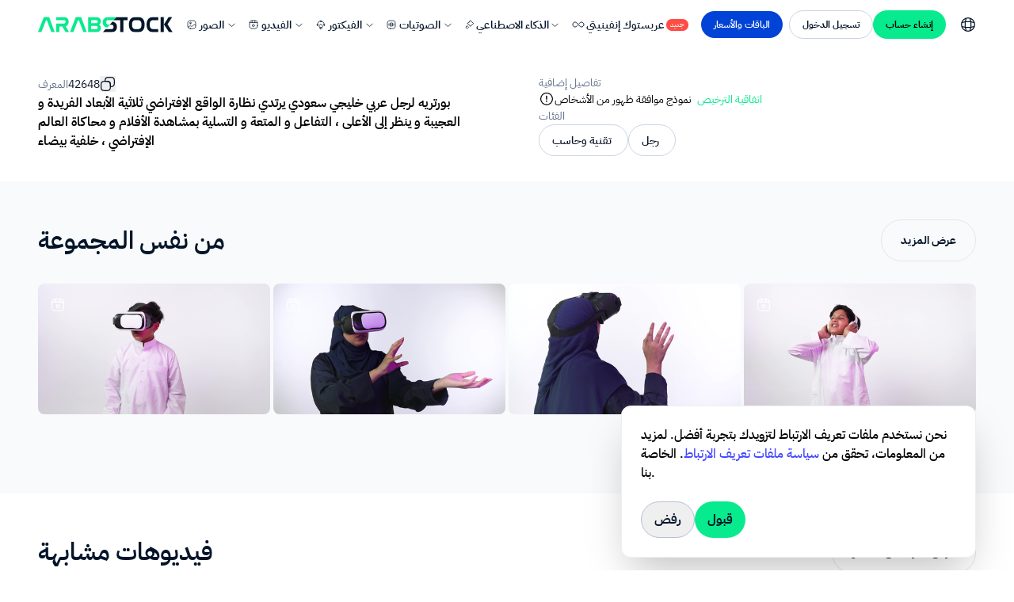

--- FILE ---
content_type: text/html;charset=utf-8
request_url: https://arabsstock.com/ar/videos/clip-42648-portrait-saudi-arabian-gulf-man-wearing-unique-amazing-3d
body_size: 67104
content:
<!DOCTYPE html>
<html lang="en">
<head><meta charset="utf-8">
<meta name="viewport" content="width=device-width, initial-scale=1">
<meta name="viewport" content="width=device-width, initial-scale=1, viewport-fit=cover">
<title>بورتريه لرجل عربي خليجي سعودي  يرتدي نظارة الواقع الإفتراضي ثلاثية الأبعاد الفريدة و العجيبة و ينظر إلى الأعلى ، التفاعل و المتعة و التسلية بمشاهدة الأفلام و محاكاة العالم الإفتراضي ، خلفية بيضاء - فيديو</title>
<meta name="format-detection" content="telephone=no">
<link rel="icon" type="image/png" href="https://arabsstock.com/favicon.png">
<script src="https://challenges.cloudflare.com/turnstile/v0/api.js" async defer></script>
<script src="https://analytics.ahrefs.com/analytics.js" async data-key="aBKwGBqcfAJsex47UFClsw"></script>
<meta property="twitter:domain" content="arabsstock.com">
<meta property="twitter:url" content="https://arabsstock.com">
<meta name="twitter:description" content="أكبر مكتبة محتوى رقمي عربي خليجي: ملايين الصور والفيديوهات الحصرية، تصاميم فيكتور، موسيقى ومؤثرات صوتية. محتوى أصيل بجودة احترافية.">
<script src="https://cdn.jsdelivr.net/npm/js-confetti@latest/dist/js-confetti.browser.js"></script>
<script src="https://challenges.cloudflare.com/turnstile/v0/api.js"></script>
<meta name="description" content="بورتريه لرجل عربي خليجي سعودي  يرتدي نظارة الواقع الإفتراضي ثلاثية الأبعاد الفريدة و العجيبة و ينظر إلى الأعلى ، التفاعل و المتعة و التسلية بمشاهدة الأفلام و محاكاة العالم الإفتراضي ، خلفية بيضاء - فيديو - اكتشف آلاف الفيديو بدقة 4K عربية، خليجية، سعودية، مواضيع تناسب مشروعك بأقل التكاليف.">
<meta name="keywords" content="الخليج, العربي, العربية, المملكة, ألعاب, فيديو, تقنية, العاب, زي, تكنولوجيا, رؤية, مشاهدة, تسلية, أعلى, تقنيات, نظارة, اجهزة, افلام, ترفيه, فلم, يشاهد, يمسك, ترفيهية, عين, يبتسم, ينظر, بيئة, اليد, لعبة, بوابة, تقني, يديه, تكنولوجي, ذكاء, تجربة, العالم, خيال, اللمس, فوق, معلومات, حديثة, خاصية, ثلاثي الأبعاد, يرتدي, ثري دي, ثلاثية, رقمي, تكنولوجية, المتعة, إبداع, التركيز, التفاعل, الأبعاد, برمجية, واقع, تقدم, ممتعة, الابعاد, ثلاثي, مسلية, افتراضي, تجسيمي, تجسيمية, الواقع, التسلية, خيالي, رقمية, محاكاة, الإستمتاع, إبتكار, البرمجة, الإفتراضي, إفتراضي, الأفلام, التشويق, الظاهري, العجيبة, العوالم, الفريدة, الكامن, المتخيل, المفاجأة, تتطور, تصور, حسي, الجانب, ">
<meta property="og:type" content="website">
<meta property="og:title" content="بورتريه لرجل عربي خليجي سعودي  يرتدي نظارة الواقع الإفتراضي ثلاثية الأبعاد الفريدة و العجيبة و ينظر إلى الأعلى ، التفاعل و المتعة و التسلية بمشاهدة الأفلام و محاكاة العالم الإفتراضي ، خلفية بيضاء - فيديو">
<meta property="og:image:width" content="1200">
<meta property="og:image:height" content="630">
<meta property="og:site_name" content="مكتبة الفيديو - فيديوهات عربية خليجية حصرية عالية الدقة، فيديوهات بدقة 4K, FHD, HD, SD">
<meta property="og:image" content="https://cdn.arabsstock.com/uploads/videos/42648/portrait-of-a-saudi-arabian-thumbnail-42648.png">
<meta property="og:description" content="بورتريه لرجل عربي خليجي سعودي  يرتدي نظارة الواقع الإفتراضي ثلاثية الأبعاد الفريدة و العجيبة و ينظر إلى الأعلى ، التفاعل و المتعة و التسلية بمشاهدة الأفلام و محاكاة العالم الإفتراضي ، خلفية بيضاء - فيديو #42648">
<meta name="twitter:card" content="summary_large_image">
<meta name="twitter:image" content="https://cdn.arabsstock.com/uploads/videos/42648/portrait-of-a-saudi-arabian-thumbnail-42648.png">
<meta name="twitter:title" content="بورتريه لرجل عربي خليجي سعودي  يرتدي نظارة الواقع الإفتراضي ثلاثية الأبعاد الفريدة و العجيبة و ينظر إلى الأعلى ، التفاعل و المتعة و التسلية بمشاهدة الأفلام و محاكاة العالم الإفتراضي ، خلفية بيضاء - فيديو #42648">
<meta property="og:url" content="https://arabsstock.com/ar/videos/clip-42648-portrait-saudi-arabian-gulf-man-wearing-unique-amazing-3d">
<meta itemprop="image" content="https://cdn.arabsstock.com/uploads/videos/42648/portrait-of-a-saudi-arabian-thumbnail-42648.png">
<script type="application/ld+json" data-hid="7a784a9">{"@context":"https://schema.org","@type":"VideoObject","name":"بورتريه لرجل عربي خليجي سعودي  يرتدي نظارة الواقع الإفتراضي ثلاثية الأبعاد الفريدة و العجيبة و ينظر إلى الأعلى ، التفاعل و المتعة و التسلية بمشاهدة الأفلام و محاكاة العالم الإفتراضي ، خلفية بيضاء","description":"بورتريه لرجل عربي خليجي سعودي  يرتدي نظارة الواقع الإفتراضي ثلاثية الأبعاد الفريدة و العجيبة و ينظر إلى الأعلى ، التفاعل و المتعة و التسلية بمشاهدة الأفلام و محاكاة العالم الإفتراضي ، خلفية بيضاء - فيديو - اكتشف آلاف الفيديو بدقة 4K عربية، خليجية، سعودية، مواضيع تناسب مشروعك بأقل التكاليف.","uploadDate":"2021-11-22T09:42:33.000Z","url":"https://arabsstock.com/ar/videos/clip-42648-portrait-saudi-arabian-gulf-man-wearing-unique-amazing-3d","mainEntityOfPage":{"@type":"WebPage","@id":"https://arabsstock.com/ar/videos/clip-42648-portrait-saudi-arabian-gulf-man-wearing-unique-amazing-3d"},"contentUrl":"https://cdn.arabsstock.com/uploads/videos/42648/portrait-of-a-saudi-arabian-cut-42648.mp4","thumbnailUrl":"https://cdn.arabsstock.com/uploads/videos/42648/portrait-of-a-saudi-arabian-thumbnail-42648.png","inLanguage":"ar","acquireLicensePage":"https://arabsstock.com/ar/page/license-agreement","duration":"PT14S","embedUrl":"https://arabsstock.com/ar/videos/clip-42648-portrait-saudi-arabian-gulf-man-wearing-unique-amazing-3d","license":{"@type":"CreativeWork","name":"Commercial License","url":"https://arabsstock.com/ar/page/license-agreement"},"usageInfo":{"@type":"CreativeWork","name":"Commercial Use Allowed","url":"https://arabsstock.com/ar/page/license-agreement"},"copyrightHolder":{"@type":"Organization","name":"Arabsstock","url":"https://arabsstock.com"},"creator":{"@type":"Organization","name":"Arabsstock","url":"https://arabsstock.com"},"creditText":"© Arabsstock","copyrightNotice":"© Arabsstock"}</script>
<script type="application/ld+json" data-hid="29eeb32">{"@context":"https://schema.org","@type":"BreadcrumbList","itemListElement":[{"@type":"ListItem","position":1,"name":"الرئيسية","item":"https://arabsstock.com/ar"},{"@type":"ListItem","position":2,"name":"الفيديو","item":"https://arabsstock.com/ar/videos"},{"@type":"ListItem","position":3,"name":"بورتريه لرجل عربي خليجي سعودي  يرتدي نظارة الواقع الإفتراضي ثلاثية الأبعاد الفريدة و العجيبة و ينظر إلى الأعلى ، التفاعل و المتعة و التسلية بمشاهدة الأفلام و محاكاة العالم الإفتراضي ، خلفية بيضاء","item":"https://arabsstock.com/ar/videos/clip-42648-portrait-saudi-arabian-gulf-man-wearing-unique-amazing-3d"}]}</script>
<link rel="canonical" href="https://arabsstock.com/ar/videos/clip-42648-portrait-saudi-arabian-gulf-man-wearing-unique-amazing-3d"><link rel="modulepreload" as="script" crossorigin href="https://assets.arabsstock.com/_nuxt/entry.7063f065.js"><link rel="preload" as="style" href="https://assets.arabsstock.com/_nuxt/entry.62bf543f.css"><link rel="modulepreload" as="script" crossorigin href="https://assets.arabsstock.com/_nuxt/default.6b4c4962.js"><link rel="modulepreload" as="script" crossorigin href="https://assets.arabsstock.com/_nuxt/invitation.dc591a25.js"><link rel="modulepreload" as="script" crossorigin href="https://assets.arabsstock.com/_nuxt/useDeclineInvitations.31baf2b0.js"><link rel="modulepreload" as="script" crossorigin href="https://assets.arabsstock.com/_nuxt/showMessage.09f28c16.js"><link rel="modulepreload" as="script" crossorigin href="https://assets.arabsstock.com/_nuxt/Sidebar.1dc34e22.js"><link rel="modulepreload" as="script" crossorigin href="https://assets.arabsstock.com/_nuxt/CookiesBanner.3c13a13b.js"><link rel="modulepreload" as="script" crossorigin href="https://assets.arabsstock.com/_nuxt/AddToCollectionModal.e092e968.js"><link rel="modulepreload" as="script" crossorigin href="https://assets.arabsstock.com/_nuxt/icon-plus.bd8ef718.js"><link rel="modulepreload" as="script" crossorigin href="https://assets.arabsstock.com/_nuxt/SaveToCollectionCard.c6590233.js"><link rel="modulepreload" as="script" crossorigin href="https://assets.arabsstock.com/_nuxt/icon-image-placeholder.f6d41417.js"><link rel="modulepreload" as="script" crossorigin href="https://assets.arabsstock.com/_nuxt/Spinner.08ab229c.js"><link rel="modulepreload" as="script" crossorigin href="https://assets.arabsstock.com/_nuxt/removeFirstSlash.2f94d0ed.js"><link rel="modulepreload" as="script" crossorigin href="https://assets.arabsstock.com/_nuxt/input.vue.fbabc70a.js"><link rel="modulepreload" as="script" crossorigin href="https://assets.arabsstock.com/_nuxt/arrow-down.c8e953d3.js"><link rel="modulepreload" as="script" crossorigin href="https://assets.arabsstock.com/_nuxt/eye.a1e7ee86.js"><link rel="modulepreload" as="script" crossorigin href="https://assets.arabsstock.com/_nuxt/hidden-eye.17d46ff4.js"><link rel="modulepreload" as="script" crossorigin href="https://assets.arabsstock.com/_nuxt/button.vue.847fa66c.js"><link rel="modulepreload" as="script" crossorigin href="https://assets.arabsstock.com/_nuxt/modal.vue.dad845a5.js"><link rel="modulepreload" as="script" crossorigin href="https://assets.arabsstock.com/_nuxt/icon-x.63274953.js"><link rel="modulepreload" as="script" crossorigin href="https://assets.arabsstock.com/_nuxt/ErrorMessage.cfeca331.js"><link rel="modulepreload" as="script" crossorigin href="https://assets.arabsstock.com/_nuxt/useCreateAudioCollection.59821cec.js"><link rel="modulepreload" as="script" crossorigin href="https://assets.arabsstock.com/_nuxt/useGetVectorsCollections.e4a04a91.js"><link rel="modulepreload" as="script" crossorigin href="https://assets.arabsstock.com/_nuxt/useGetPhotosCollections.12fd7e65.js"><link rel="modulepreload" as="script" crossorigin href="https://assets.arabsstock.com/_nuxt/useGetVideosCollections.7d4125cf.js"><link rel="modulepreload" as="script" crossorigin href="https://assets.arabsstock.com/_nuxt/useGetAudiosCollections.fb3592dc.js"><link rel="modulepreload" as="script" crossorigin href="https://assets.arabsstock.com/_nuxt/AuthModal.158c6f4a.js"><link rel="modulepreload" as="script" crossorigin href="https://assets.arabsstock.com/_nuxt/sign-up.9ab4e40d.js"><link rel="modulepreload" as="script" crossorigin href="https://assets.arabsstock.com/_nuxt/accounts.0158fd38.js"><link rel="modulepreload" as="script" crossorigin href="https://assets.arabsstock.com/_nuxt/useSocialLogin.3f2a8543.js"><link rel="modulepreload" as="script" crossorigin href="https://assets.arabsstock.com/_nuxt/CheckValidations.3ef47736.js"><link rel="modulepreload" as="script" crossorigin href="https://assets.arabsstock.com/_nuxt/useRegister.15ca1393.js"><link rel="modulepreload" as="script" crossorigin href="https://assets.arabsstock.com/_nuxt/countries-codes.5c0af0cb.js"><link rel="modulepreload" as="script" crossorigin href="https://assets.arabsstock.com/_nuxt/login.f3bdeafb.js"><link rel="modulepreload" as="script" crossorigin href="https://assets.arabsstock.com/_nuxt/useLogin.28c10407.js"><link rel="modulepreload" as="script" crossorigin href="https://assets.arabsstock.com/_nuxt/regenrateMessageModal.6f5aa97b.js"><link rel="modulepreload" as="script" crossorigin href="https://assets.arabsstock.com/_nuxt/InfinityPopup.5e7cc5d9.js"><link rel="modulepreload" as="script" crossorigin href="https://assets.arabsstock.com/_nuxt/NavBar.0865c31e.js"><link rel="modulepreload" as="script" crossorigin href="https://assets.arabsstock.com/_nuxt/credit.7f4f3f4f.js"><link rel="modulepreload" as="script" crossorigin href="https://assets.arabsstock.com/_nuxt/_slug_.8d541408.js"><link rel="modulepreload" as="script" crossorigin href="https://assets.arabsstock.com/_nuxt/index.5bdddad5.js"><link rel="modulepreload" as="script" crossorigin href="https://assets.arabsstock.com/_nuxt/SearchBar.59f56957.js"><link rel="modulepreload" as="script" crossorigin href="https://assets.arabsstock.com/_nuxt/search.7b7dae85.js"><link rel="modulepreload" as="script" crossorigin href="https://assets.arabsstock.com/_nuxt/image-plus.a8de4767.js"><link rel="modulepreload" as="script" crossorigin href="https://assets.arabsstock.com/_nuxt/icon-image-search.ef99f90e.js"><link rel="modulepreload" as="script" crossorigin href="https://assets.arabsstock.com/_nuxt/searchByImageModal.bf80c05d.js"><link rel="modulepreload" as="script" crossorigin href="https://assets.arabsstock.com/_nuxt/useSearchByImage.8f86334a.js"><link rel="modulepreload" as="script" crossorigin href="https://assets.arabsstock.com/_nuxt/squareSpinner.2c91042d.js"><link rel="modulepreload" as="script" crossorigin href="https://assets.arabsstock.com/_nuxt/ContentTypes.dd572c4c.js"><link rel="modulepreload" as="script" crossorigin href="https://assets.arabsstock.com/_nuxt/useSearchById.11ce04af.js"><link rel="modulepreload" as="script" crossorigin href="https://assets.arabsstock.com/_nuxt/infinity-plus.c8bd6ad0.js"><link rel="modulepreload" as="script" crossorigin href="https://assets.arabsstock.com/_nuxt/index.6305b02a.js"><link rel="modulepreload" as="script" crossorigin href="https://assets.arabsstock.com/_nuxt/download.2b617a27.js"><link rel="modulepreload" as="script" crossorigin href="https://assets.arabsstock.com/_nuxt/save.6e75156a.js"><link rel="modulepreload" as="script" crossorigin href="https://assets.arabsstock.com/_nuxt/share.b12dab85.js"><link rel="modulepreload" as="script" crossorigin href="https://assets.arabsstock.com/_nuxt/icon-copy.41153f85.js"><link rel="modulepreload" as="script" crossorigin href="https://assets.arabsstock.com/_nuxt/FreelancerPayment.d63ae2c9.js"><link rel="modulepreload" as="script" crossorigin href="https://assets.arabsstock.com/_nuxt/index.69cd46d5.js"><link rel="modulepreload" as="script" crossorigin href="https://assets.arabsstock.com/_nuxt/licenseDescription.4ea28dac.js"><link rel="modulepreload" as="script" crossorigin href="https://assets.arabsstock.com/_nuxt/shield.e1dbb746.js"><link rel="modulepreload" as="script" crossorigin href="https://assets.arabsstock.com/_nuxt/terminal.a79bdba5.js"><link rel="modulepreload" as="script" crossorigin href="https://assets.arabsstock.com/_nuxt/grn-check.89550c0f.js"><link rel="modulepreload" as="script" crossorigin href="https://assets.arabsstock.com/_nuxt/spot.c21fbb6a.js"><link rel="modulepreload" as="script" crossorigin href="https://assets.arabsstock.com/_nuxt/cubic.9e01bb33.js"><link rel="modulepreload" as="script" crossorigin href="https://assets.arabsstock.com/_nuxt/signature.915d5f3d.js"><link rel="modulepreload" as="script" crossorigin href="https://assets.arabsstock.com/_nuxt/gry-check.d8354692.js"><link rel="modulepreload" as="script" crossorigin href="https://assets.arabsstock.com/_nuxt/tv.c50b492d.js"><link rel="modulepreload" as="script" crossorigin href="https://assets.arabsstock.com/_nuxt/useImageMetaData.b665a7dc.js"><link rel="modulepreload" as="script" crossorigin href="https://assets.arabsstock.com/_nuxt/useImageMetaDataFreelancer.4d6543f1.js"><link rel="modulepreload" as="script" crossorigin href="https://assets.arabsstock.com/_nuxt/useReDownloadMedia.c724cb41.js"><link rel="modulepreload" as="script" crossorigin href="https://assets.arabsstock.com/_nuxt/index.def296e5.js"><link rel="modulepreload" as="script" crossorigin href="https://assets.arabsstock.com/_nuxt/payment.b03d6d8c.js"><link rel="modulepreload" as="script" crossorigin href="https://assets.arabsstock.com/_nuxt/info.d2fb647c.js"><link rel="modulepreload" as="script" crossorigin href="https://assets.arabsstock.com/_nuxt/license.59a1d19d.js"><link rel="modulepreload" as="script" crossorigin href="https://assets.arabsstock.com/_nuxt/index.17cc6b7d.js"><link rel="modulepreload" as="script" crossorigin href="https://assets.arabsstock.com/_nuxt/copy.2b6c7b23.js"><link rel="modulepreload" as="script" crossorigin href="https://assets.arabsstock.com/_nuxt/user.af4566b5.js"><link rel="modulepreload" as="script" crossorigin href="https://assets.arabsstock.com/_nuxt/alert.a0c72a13.js"><link rel="modulepreload" as="script" crossorigin href="https://assets.arabsstock.com/_nuxt/index.060694ed.js"><link rel="modulepreload" as="script" crossorigin href="https://assets.arabsstock.com/_nuxt/index.23896950.js"><link rel="modulepreload" as="script" crossorigin href="https://assets.arabsstock.com/_nuxt/Gallery-Swiper.caa00c13.js"><link rel="modulepreload" as="script" crossorigin href="https://assets.arabsstock.com/_nuxt/GalleryCard.fa0c22e5.js"><link rel="modulepreload" as="script" crossorigin href="https://assets.arabsstock.com/_nuxt/infinity-black.38038978.js"><link rel="modulepreload" as="script" crossorigin href="https://assets.arabsstock.com/_nuxt/magic-pen.b3fed354.js"><link rel="modulepreload" as="script" crossorigin href="https://assets.arabsstock.com/_nuxt/similar.10d7cca9.js"><link rel="modulepreload" as="script" crossorigin href="https://assets.arabsstock.com/_nuxt/bookmark.3507d9be.js"><link rel="modulepreload" as="script" crossorigin href="https://assets.arabsstock.com/_nuxt/icon-trash.15069512.js"><link rel="modulepreload" as="script" crossorigin href="https://assets.arabsstock.com/_nuxt/useDownload.5eb4900d.js"><link rel="modulepreload" as="script" crossorigin href="https://assets.arabsstock.com/_nuxt/swiper-vue.8f4fbb78.js"><link rel="modulepreload" as="script" crossorigin href="https://assets.arabsstock.com/_nuxt/description.55fbff35.js"><link rel="modulepreload" as="script" crossorigin href="https://assets.arabsstock.com/_nuxt/AudioList.72549004.js"><link rel="modulepreload" as="script" crossorigin href="https://assets.arabsstock.com/_nuxt/icon-play.b0aa2b99.js"><link rel="modulepreload" as="script" crossorigin href="https://assets.arabsstock.com/_nuxt/icon-play-2.496370c1.js"><link rel="modulepreload" as="script" crossorigin href="https://assets.arabsstock.com/_nuxt/icon-horizontal-dots.7bae91a9.js"><link rel="modulepreload" as="script" crossorigin href="https://assets.arabsstock.com/_nuxt/icon-archive-minus.443e173b.js"><link rel="modulepreload" as="script" crossorigin href="https://assets.arabsstock.com/_nuxt/icon-note.43ea83c8.js"><link rel="modulepreload" as="script" crossorigin href="https://assets.arabsstock.com/_nuxt/audioStore.87e9fc49.js"><link rel="modulepreload" as="script" crossorigin href="https://assets.arabsstock.com/_nuxt/FlexGallery.313359ea.js"><link rel="modulepreload" as="script" crossorigin href="https://assets.arabsstock.com/_nuxt/keywords.99227015.js"><link rel="modulepreload" as="script" crossorigin href="https://assets.arabsstock.com/_nuxt/audioFilter.b2fc223a.js"><link rel="modulepreload" as="script" crossorigin href="https://assets.arabsstock.com/_nuxt/useFetchData.4d7fb8d3.js"><link rel="modulepreload" as="script" crossorigin href="https://assets.arabsstock.com/_nuxt/url.6edfad5e.js"><link rel="modulepreload" as="script" crossorigin href="https://assets.arabsstock.com/_nuxt/copy.cee016b7.js"><link rel="modulepreload" as="script" crossorigin href="https://assets.arabsstock.com/_nuxt/Footer.1fa2d7ee.js"><link rel="prefetch" as="script" crossorigin href="https://assets.arabsstock.com/_nuxt/auth.6838af8c.js"><link rel="prefetch" as="script" crossorigin href="https://assets.arabsstock.com/_nuxt/empty-resault.c3da7a5f.js"><link rel="prefetch" as="script" crossorigin href="https://assets.arabsstock.com/_nuxt/useGetTopCategories.381e3a5e.js"><link rel="prefetch" as="script" crossorigin href="https://assets.arabsstock.com/_nuxt/useGetCuretedCategory.ea17002a.js"><link rel="prefetch" as="style" href="https://assets.arabsstock.com/_nuxt/Sidebar.a8ff89f3.css"><link rel="prefetch" as="script" crossorigin href="https://assets.arabsstock.com/_nuxt/admin-layout.eadaf70a.js"><link rel="prefetch" as="script" crossorigin href="https://assets.arabsstock.com/_nuxt/ThemeCustomizer.vue.b247eb09.js"><link rel="prefetch" as="script" crossorigin href="https://assets.arabsstock.com/_nuxt/icon-settings.077d1985.js"><link rel="prefetch" as="script" crossorigin href="https://assets.arabsstock.com/_nuxt/icon-sun.179412c2.js"><link rel="prefetch" as="script" crossorigin href="https://assets.arabsstock.com/_nuxt/icon-moon.85920611.js"><link rel="prefetch" as="script" crossorigin href="https://assets.arabsstock.com/_nuxt/icon-laptop.99e84d7c.js"><link rel="prefetch" as="script" crossorigin href="https://assets.arabsstock.com/_nuxt/Sidebar.vue.714e6bff.js"><link rel="prefetch" as="script" crossorigin href="https://assets.arabsstock.com/_nuxt/icon-carets-down.vue.8a06717e.js"><link rel="prefetch" as="script" crossorigin href="https://assets.arabsstock.com/_nuxt/icon-menu-dashboard.f21a165c.js"><link rel="prefetch" as="script" crossorigin href="https://assets.arabsstock.com/_nuxt/icon-minus.d6970efd.js"><link rel="prefetch" as="script" crossorigin href="https://assets.arabsstock.com/_nuxt/icon-menu-chat.9fdb214d.js"><link rel="prefetch" as="script" crossorigin href="https://assets.arabsstock.com/_nuxt/icon-menu-mailbox.f2beff79.js"><link rel="prefetch" as="script" crossorigin href="https://assets.arabsstock.com/_nuxt/icon-menu-todo.2db4da1c.js"><link rel="prefetch" as="script" crossorigin href="https://assets.arabsstock.com/_nuxt/icon-menu-notes.5f4fc428.js"><link rel="prefetch" as="script" crossorigin href="https://assets.arabsstock.com/_nuxt/icon-menu-scrumboard.9e85818c.js"><link rel="prefetch" as="script" crossorigin href="https://assets.arabsstock.com/_nuxt/icon-menu-contacts.0fd239ce.js"><link rel="prefetch" as="script" crossorigin href="https://assets.arabsstock.com/_nuxt/icon-menu-invoice.d4df2853.js"><link rel="prefetch" as="script" crossorigin href="https://assets.arabsstock.com/_nuxt/icon-menu-calendar.ff2381a0.js"><link rel="prefetch" as="script" crossorigin href="https://assets.arabsstock.com/_nuxt/icon-menu-components.40695ce2.js"><link rel="prefetch" as="script" crossorigin href="https://assets.arabsstock.com/_nuxt/icon-menu-elements.3a7528b3.js"><link rel="prefetch" as="script" crossorigin href="https://assets.arabsstock.com/_nuxt/icon-menu-charts.f7cfa396.js"><link rel="prefetch" as="script" crossorigin href="https://assets.arabsstock.com/_nuxt/icon-menu-widgets.99247b0f.js"><link rel="prefetch" as="script" crossorigin href="https://assets.arabsstock.com/_nuxt/icon-menu-font-icons.6d70f4b4.js"><link rel="prefetch" as="script" crossorigin href="https://assets.arabsstock.com/_nuxt/icon-menu-drag-and-drop.edc6c9ff.js"><link rel="prefetch" as="script" crossorigin href="https://assets.arabsstock.com/_nuxt/icon-menu-tables.8a1df1d9.js"><link rel="prefetch" as="script" crossorigin href="https://assets.arabsstock.com/_nuxt/icon-menu-datatables.89cebd0c.js"><link rel="prefetch" as="script" crossorigin href="https://assets.arabsstock.com/_nuxt/icon-menu-forms.c71c4622.js"><link rel="prefetch" as="script" crossorigin href="https://assets.arabsstock.com/_nuxt/icon-menu-users.d0e788bd.js"><link rel="prefetch" as="script" crossorigin href="https://assets.arabsstock.com/_nuxt/icon-menu-pages.fa67f2a0.js"><link rel="prefetch" as="script" crossorigin href="https://assets.arabsstock.com/_nuxt/icon-menu-authentication.773a5a49.js"><link rel="prefetch" as="script" crossorigin href="https://assets.arabsstock.com/_nuxt/icon-menu-documentation.c1753f10.js"><link rel="prefetch" as="script" crossorigin href="https://assets.arabsstock.com/_nuxt/Header.vue.acf548da.js"><link rel="prefetch" as="script" crossorigin href="https://assets.arabsstock.com/_nuxt/icon-menu.13c4df2e.js"><link rel="prefetch" as="script" crossorigin href="https://assets.arabsstock.com/_nuxt/icon-calendar.924ac56f.js"><link rel="prefetch" as="script" crossorigin href="https://assets.arabsstock.com/_nuxt/icon-edit.92f9222a.js"><link rel="prefetch" as="script" crossorigin href="https://assets.arabsstock.com/_nuxt/icon-chat-notification.80e932f3.js"><link rel="prefetch" as="script" crossorigin href="https://assets.arabsstock.com/_nuxt/icon-search.7c05d497.js"><link rel="prefetch" as="script" crossorigin href="https://assets.arabsstock.com/_nuxt/icon-x-circle.7ebc17c3.js"><link rel="prefetch" as="script" crossorigin href="https://assets.arabsstock.com/_nuxt/icon-mail-dot.34cba81b.js"><link rel="prefetch" as="script" crossorigin href="https://assets.arabsstock.com/_nuxt/icon-arrow-left.b2b0c2a2.js"><link rel="prefetch" as="script" crossorigin href="https://assets.arabsstock.com/_nuxt/icon-info-circle.vue.60518783.js"><link rel="prefetch" as="script" crossorigin href="https://assets.arabsstock.com/_nuxt/icon-bell-bing.d5c0fbc0.js"><link rel="prefetch" as="script" crossorigin href="https://assets.arabsstock.com/_nuxt/icon-user.vue.251460c7.js"><link rel="prefetch" as="script" crossorigin href="https://assets.arabsstock.com/_nuxt/icon-mail.vue.c0115b70.js"><link rel="prefetch" as="script" crossorigin href="https://assets.arabsstock.com/_nuxt/icon-lock-dots.vue.ae3414de.js"><link rel="prefetch" as="script" crossorigin href="https://assets.arabsstock.com/_nuxt/icon-logout.317f2ad9.js"><link rel="prefetch" as="script" crossorigin href="https://assets.arabsstock.com/_nuxt/icon-menu-apps.8943a741.js"><link rel="prefetch" as="script" crossorigin href="https://assets.arabsstock.com/_nuxt/icon-menu-more.dd8e606c.js"><link rel="prefetch" as="script" crossorigin href="https://assets.arabsstock.com/_nuxt/Footer.2e6a4069.js"><link rel="prefetch" as="script" crossorigin href="https://assets.arabsstock.com/_nuxt/auth-layout.197ca8a3.js"><link rel="prefetch" as="script" crossorigin href="https://assets.arabsstock.com/_nuxt/blank.a6a5b176.js"><link rel="prefetch" as="script" crossorigin href="https://assets.arabsstock.com/_nuxt/ar.748e6dbe.js"><link rel="prefetch" as="script" crossorigin href="https://assets.arabsstock.com/_nuxt/en.6c4efa97.js"><link rel="prefetch" as="script" crossorigin href="https://assets.arabsstock.com/_nuxt/i18n.config.45aa417d.js"><link rel="prefetch" as="script" crossorigin href="https://assets.arabsstock.com/_nuxt/index.2bb7868f.js"><link rel="prefetch" as="script" crossorigin href="https://assets.arabsstock.com/_nuxt/index.bd17a802.js"><link rel="prefetch" as="script" crossorigin href="https://assets.arabsstock.com/_nuxt/useAddPhone.de9a4c76.js"><link rel="prefetch" as="script" crossorigin href="https://assets.arabsstock.com/_nuxt/useIsLinked.0f0d03a2.js"><link rel="prefetch" as="script" crossorigin href="https://assets.arabsstock.com/_nuxt/useResendOtp.25505818.js"><link rel="prefetch" as="script" crossorigin href="https://assets.arabsstock.com/_nuxt/useResetPassword.25e0fd7b.js"><link rel="prefetch" as="script" crossorigin href="https://assets.arabsstock.com/_nuxt/useSendOtp.7a8131e3.js"><link rel="prefetch" as="script" crossorigin href="https://assets.arabsstock.com/_nuxt/useVerifyOtp.7e2e5f0f.js"><link rel="prefetch" as="script" crossorigin href="https://assets.arabsstock.com/_nuxt/fjGallery.esm.be53b920.js"><link rel="stylesheet" href="https://assets.arabsstock.com/_nuxt/entry.62bf543f.css"><style>#chat-widget-container{display:none}</style><style>.main-logo-white{display:none}.menu-sub-li{display:none;z-index:2}.main-menu-sub-li:hover .menu-sub-li{display:block}.ai-class .bg-ai-menu,.ai-class .bg-white,.ai-class .panel{background-color:rgb(0 15 36/var(--tw-bg-opacity))!important;color:#fff}.ai-class .panel .regenerate-icon path{stroke:#fff}.ai-class .bg-hover-ai:hover{background-color:rgba(11,53,106,.38)}.ai-class .ai-text-col{color:#fff}.ai-class .ai-text-col svg path{stroke:#fff!important}.hover-side-links:hover .text-slate-900,.hover-side-links:hover svg path{transition:all 0s ease-in-out}.hover-side-links:hover .text-slate-900{color:#07e288}.hover-side-links:hover svg path{stroke:#07e288}.animate__animated{animation-duration:.4s!important}</style><style>.main-logo img[data-v-d5f9c7d0]{width:140px}.sidebar ul.sub-menu li a[data-v-d5f9c7d0]:before,.sidebar ul.sub-menu li button[data-v-d5f9c7d0]:before{margin:0;width:0}@media (min-width:1240px){div .vertical:not(.toggle-sidebar) .sidebar[data-v-d5f9c7d0]{left:-100%}}@media (min-width:1024px){div .vertical:not(.toggle-sidebar) .sidebar[data-v-d5f9c7d0]{left:-100%}}@media (max-width:1023.99px){div .vertical:not(.toggle-sidebar) .sidebar[data-v-d5f9c7d0]{left:-100%}}.vertical .sidebar[data-v-d5f9c7d0]:where([dir=ltr],[dir=ltr] *){left:0}@media (min-width:1024px){.vertical .sidebar[data-v-d5f9c7d0]:where([dir=ltr],[dir=ltr] *){left:0}}.ai-class .bg-ai-menu[data-v-d5f9c7d0],.ai-class .bg-white[data-v-d5f9c7d0],.ai-class .panel[data-v-d5f9c7d0]{background-color:rgb(0,15,36,var(--tw-bg-opacity))!important;color:#fff}.ai-class .bg-hover-ai[data-v-d5f9c7d0]:hover,.ai-class .menu.nav-item a[data-v-d5f9c7d0]{background-color:rgba(11,53,106,.38)}.ai-class .ai-text-col[data-v-d5f9c7d0],.ai-class .menu.nav-item a[data-v-d5f9c7d0]{color:#fff}.ai-class .ai-text-col svg path[data-v-d5f9c7d0]{stroke:#fff!important}.ai-class .nav-item a[data-v-d5f9c7d0]{background-color:transparent!important}.ai-class .nav-item a path[data-v-d5f9c7d0]{display:none!important}.ai-class .nav-item a span[data-v-d5f9c7d0]{color:#fff}</style><style>.ai-class .s-sidebar .nav-link{background-color:#000f24!important}.ai-class .s-sidebar .nav-link span{color:#fff}.ai-class .s-sidebar .nav-link svg path{stroke:#fff}.ai-class .s-sidebar .login-link,.ai-class .s-sidebar .signup-link{color:#fff}</style><style>.select .dropdown .popper,.select .dropdown>div{width:100%}</style><style>.audio__searchBar.container{padding:0!important}.audio__list.mb-16{margin-bottom:0!important}#waveformContainer{width:auto!important}</style><style>.ai-class .text-secondary-1-300[data-v-0a3a12f5]{color:#fff}.ai-class .ai-border[data-v-0a3a12f5]{border-color:#454a52!important}</style><style>article.group:hover video[data-v-e1cd2f6b]{display:flex!important}.loader[data-v-e1cd2f6b]{animation:spin-e1cd2f6b 1s linear infinite;border:4px solid hsla(0,0%,100%,.3);border-radius:50%;border-top-color:#fff;height:40px;left:50%;position:absolute;top:50%;transform:translate(-50%,-50%);width:40px}@keyframes spin-e1cd2f6b{0%{transform:rotate(0deg)}to{transform:rotate(1turn)}}</style><style>.dropdown.sound-menu-items .popper{transform:translate3d(74px,35px,0)!important}</style><style>.dir-ltr{direction:ltr}.dir-rtl{direction:rtl}.bg-dashed{border:1px dashed #ddd;border-radius:8px;padding:2px 10px}.ai-class .gallery__item{border:1px solid #474747}.gallery.ar,.gallery.en{transform-origin:top left}</style><style>.ps{-ms-overflow-style:none;overflow:hidden!important;overflow-anchor:none;touch-action:auto;-ms-touch-action:auto}.ps__rail-x{bottom:0;height:15px}.ps__rail-x,.ps__rail-y{display:none;opacity:0;position:absolute;transition:background-color .2s linear,opacity .2s linear;-webkit-transition:background-color .2s linear,opacity .2s linear}.ps__rail-y{right:0;width:15px}.ps--active-x>.ps__rail-x,.ps--active-y>.ps__rail-y{background-color:transparent;display:block}.ps--focus>.ps__rail-x,.ps--focus>.ps__rail-y,.ps--scrolling-x>.ps__rail-x,.ps--scrolling-y>.ps__rail-y,.ps:hover>.ps__rail-x,.ps:hover>.ps__rail-y{opacity:.6}.ps .ps__rail-x.ps--clicking,.ps .ps__rail-x:focus,.ps .ps__rail-x:hover,.ps .ps__rail-y.ps--clicking,.ps .ps__rail-y:focus,.ps .ps__rail-y:hover{background-color:#eee;opacity:.9}.ps__thumb-x{bottom:2px;height:6px;transition:background-color .2s linear,height .2s ease-in-out;-webkit-transition:background-color .2s linear,height .2s ease-in-out}.ps__thumb-x,.ps__thumb-y{background-color:#aaa;border-radius:6px;position:absolute}.ps__thumb-y{right:2px;transition:background-color .2s linear,width .2s ease-in-out;-webkit-transition:background-color .2s linear,width .2s ease-in-out;width:6px}.ps__rail-x.ps--clicking .ps__thumb-x,.ps__rail-x:focus>.ps__thumb-x,.ps__rail-x:hover>.ps__thumb-x{background-color:#999;height:11px}.ps__rail-y.ps--clicking .ps__thumb-y,.ps__rail-y:focus>.ps__thumb-y,.ps__rail-y:hover>.ps__thumb-y{background-color:#999;width:11px}@supports (-ms-overflow-style:none){.ps{overflow:auto!important}}@media (-ms-high-contrast:none),screen and (-ms-high-contrast:active){.ps{overflow:auto!important}}.ps{position:relative}.tippy-box[data-animation=fade][data-state=hidden]{opacity:0}[data-tippy-root]{max-width:calc(100vw - 10px)}.tippy-box{background-color:#333;border-radius:4px;color:#fff;font-size:14px;line-height:1.4;outline:0;position:relative;transition-property:transform,visibility,opacity;white-space:normal}.tippy-box[data-placement^=top]>.tippy-arrow{bottom:0}.tippy-box[data-placement^=top]>.tippy-arrow:before{border-top-color:initial;border-width:8px 8px 0;bottom:-7px;left:0;transform-origin:center top}.tippy-box[data-placement^=bottom]>.tippy-arrow{top:0}.tippy-box[data-placement^=bottom]>.tippy-arrow:before{border-bottom-color:initial;border-width:0 8px 8px;left:0;top:-7px;transform-origin:center bottom}.tippy-box[data-placement^=left]>.tippy-arrow{right:0}.tippy-box[data-placement^=left]>.tippy-arrow:before{border-left-color:initial;border-width:8px 0 8px 8px;right:-7px;transform-origin:center left}.tippy-box[data-placement^=right]>.tippy-arrow{left:0}.tippy-box[data-placement^=right]>.tippy-arrow:before{border-right-color:initial;border-width:8px 8px 8px 0;left:-7px;transform-origin:center right}.tippy-box[data-inertia][data-state=visible]{transition-timing-function:cubic-bezier(.54,1.5,.38,1.11)}.tippy-arrow{color:#333;height:16px;width:16px}.tippy-arrow:before{border-color:transparent;border-style:solid;content:"";position:absolute}.tippy-content{padding:5px 9px;position:relative;z-index:1}
/*!
 * animate.css - https://animate.style/
 * Version - 4.1.1
 * Licensed under the MIT license - http://opensource.org/licenses/MIT
 *
 * Copyright (c) 2020 Animate.css
 */:root{--animate-duration:1s;--animate-delay:1s;--animate-repeat:1}.animate__animated{animation-duration:1s;animation-duration:var(--animate-duration);animation-fill-mode:both}.animate__animated.animate__infinite{animation-iteration-count:infinite}.animate__animated.animate__repeat-1{animation-iteration-count:1;animation-iteration-count:var(--animate-repeat)}.animate__animated.animate__repeat-2{animation-iteration-count:2;animation-iteration-count:calc(var(--animate-repeat)*2)}.animate__animated.animate__repeat-3{animation-iteration-count:3;animation-iteration-count:calc(var(--animate-repeat)*3)}.animate__animated.animate__delay-1s{animation-delay:1s;animation-delay:var(--animate-delay)}.animate__animated.animate__delay-2s{animation-delay:2s;animation-delay:calc(var(--animate-delay)*2)}.animate__animated.animate__delay-3s{animation-delay:3s;animation-delay:calc(var(--animate-delay)*3)}.animate__animated.animate__delay-4s{animation-delay:4s;animation-delay:calc(var(--animate-delay)*4)}.animate__animated.animate__delay-5s{animation-delay:5s;animation-delay:calc(var(--animate-delay)*5)}.animate__animated.animate__faster{animation-duration:.5s;animation-duration:calc(var(--animate-duration)/2)}.animate__animated.animate__fast{animation-duration:.8s;animation-duration:calc(var(--animate-duration)*.8)}.animate__animated.animate__slow{animation-duration:2s;animation-duration:calc(var(--animate-duration)*2)}.animate__animated.animate__slower{animation-duration:3s;animation-duration:calc(var(--animate-duration)*3)}@media (prefers-reduced-motion:reduce),print{.animate__animated{animation-duration:1ms!important;animation-iteration-count:1!important;transition-duration:1ms!important}.animate__animated[class*=Out]{opacity:0}}@keyframes bounce{0%,20%,53%,to{animation-timing-function:cubic-bezier(.215,.61,.355,1);transform:translateZ(0)}40%,43%{animation-timing-function:cubic-bezier(.755,.05,.855,.06);transform:translate3d(0,-30px,0) scaleY(1.1)}70%{animation-timing-function:cubic-bezier(.755,.05,.855,.06);transform:translate3d(0,-15px,0) scaleY(1.05)}80%{transform:translateZ(0) scaleY(.95);transition-timing-function:cubic-bezier(.215,.61,.355,1)}90%{transform:translate3d(0,-4px,0) scaleY(1.02)}}.animate__bounce{animation-name:bounce;transform-origin:center bottom}@keyframes flash{0%,50%,to{opacity:1}25%,75%{opacity:0}}.animate__flash{animation-name:flash}.animate__pulse{animation-name:pulse;animation-timing-function:ease-in-out}@keyframes rubberBand{0%{transform:scaleX(1)}30%{transform:scale3d(1.25,.75,1)}40%{transform:scale3d(.75,1.25,1)}50%{transform:scale3d(1.15,.85,1)}65%{transform:scale3d(.95,1.05,1)}75%{transform:scale3d(1.05,.95,1)}to{transform:scaleX(1)}}.animate__rubberBand{animation-name:rubberBand}@keyframes shakeX{0%,to{transform:translateZ(0)}10%,30%,50%,70%,90%{transform:translate3d(-10px,0,0)}20%,40%,60%,80%{transform:translate3d(10px,0,0)}}.animate__shakeX{animation-name:shakeX}@keyframes shakeY{0%,to{transform:translateZ(0)}10%,30%,50%,70%,90%{transform:translate3d(0,-10px,0)}20%,40%,60%,80%{transform:translate3d(0,10px,0)}}.animate__shakeY{animation-name:shakeY}@keyframes headShake{0%{transform:translateX(0)}6.5%{transform:translateX(-6px) rotateY(-9deg)}18.5%{transform:translateX(5px) rotateY(7deg)}31.5%{transform:translateX(-3px) rotateY(-5deg)}43.5%{transform:translateX(2px) rotateY(3deg)}50%{transform:translateX(0)}}.animate__headShake{animation-name:headShake;animation-timing-function:ease-in-out}@keyframes swing{20%{transform:rotate(15deg)}40%{transform:rotate(-10deg)}60%{transform:rotate(5deg)}80%{transform:rotate(-5deg)}to{transform:rotate(0deg)}}.animate__swing{animation-name:swing;transform-origin:top center}@keyframes tada{0%{transform:scaleX(1)}10%,20%{transform:scale3d(.9,.9,.9) rotate(-3deg)}30%,50%,70%,90%{transform:scale3d(1.1,1.1,1.1) rotate(3deg)}40%,60%,80%{transform:scale3d(1.1,1.1,1.1) rotate(-3deg)}to{transform:scaleX(1)}}.animate__tada{animation-name:tada}@keyframes wobble{0%{transform:translateZ(0)}15%{transform:translate3d(-25%,0,0) rotate(-5deg)}30%{transform:translate3d(20%,0,0) rotate(3deg)}45%{transform:translate3d(-15%,0,0) rotate(-3deg)}60%{transform:translate3d(10%,0,0) rotate(2deg)}75%{transform:translate3d(-5%,0,0) rotate(-1deg)}to{transform:translateZ(0)}}.animate__wobble{animation-name:wobble}@keyframes jello{0%,11.1%,to{transform:translateZ(0)}22.2%{transform:skewX(-12.5deg) skewY(-12.5deg)}33.3%{transform:skewX(6.25deg) skewY(6.25deg)}44.4%{transform:skewX(-3.125deg) skewY(-3.125deg)}55.5%{transform:skewX(1.5625deg) skewY(1.5625deg)}66.6%{transform:skewX(-.78125deg) skewY(-.78125deg)}77.7%{transform:skewX(.390625deg) skewY(.390625deg)}88.8%{transform:skewX(-.1953125deg) skewY(-.1953125deg)}}.animate__jello{animation-name:jello;transform-origin:center}@keyframes heartBeat{0%{transform:scale(1)}14%{transform:scale(1.3)}28%{transform:scale(1)}42%{transform:scale(1.3)}70%{transform:scale(1)}}.animate__heartBeat{animation-duration:1.3s;animation-duration:calc(var(--animate-duration)*1.3);animation-name:heartBeat;animation-timing-function:ease-in-out}@keyframes backInDown{0%{opacity:.7;transform:translateY(-1200px) scale(.7)}80%{opacity:.7;transform:translateY(0) scale(.7)}to{opacity:1;transform:scale(1)}}.animate__backInDown{animation-name:backInDown}@keyframes backInLeft{0%{opacity:.7;transform:translateX(-2000px) scale(.7)}80%{opacity:.7;transform:translateX(0) scale(.7)}to{opacity:1;transform:scale(1)}}.animate__backInLeft{animation-name:backInLeft}@keyframes backInRight{0%{opacity:.7;transform:translateX(2000px) scale(.7)}80%{opacity:.7;transform:translateX(0) scale(.7)}to{opacity:1;transform:scale(1)}}.animate__backInRight{animation-name:backInRight}@keyframes backInUp{0%{opacity:.7;transform:translateY(1200px) scale(.7)}80%{opacity:.7;transform:translateY(0) scale(.7)}to{opacity:1;transform:scale(1)}}.animate__backInUp{animation-name:backInUp}@keyframes backOutDown{0%{opacity:1;transform:scale(1)}20%{opacity:.7;transform:translateY(0) scale(.7)}to{opacity:.7;transform:translateY(700px) scale(.7)}}.animate__backOutDown{animation-name:backOutDown}@keyframes backOutLeft{0%{opacity:1;transform:scale(1)}20%{opacity:.7;transform:translateX(0) scale(.7)}to{opacity:.7;transform:translateX(-2000px) scale(.7)}}.animate__backOutLeft{animation-name:backOutLeft}@keyframes backOutRight{0%{opacity:1;transform:scale(1)}20%{opacity:.7;transform:translateX(0) scale(.7)}to{opacity:.7;transform:translateX(2000px) scale(.7)}}.animate__backOutRight{animation-name:backOutRight}@keyframes backOutUp{0%{opacity:1;transform:scale(1)}20%{opacity:.7;transform:translateY(0) scale(.7)}to{opacity:.7;transform:translateY(-700px) scale(.7)}}.animate__backOutUp{animation-name:backOutUp}@keyframes bounceIn{0%,20%,40%,60%,80%,to{animation-timing-function:cubic-bezier(.215,.61,.355,1)}0%{opacity:0;transform:scale3d(.3,.3,.3)}20%{transform:scale3d(1.1,1.1,1.1)}40%{transform:scale3d(.9,.9,.9)}60%{opacity:1;transform:scale3d(1.03,1.03,1.03)}80%{transform:scale3d(.97,.97,.97)}to{opacity:1;transform:scaleX(1)}}.animate__bounceIn{animation-duration:.75s;animation-duration:calc(var(--animate-duration)*.75);animation-name:bounceIn}@keyframes bounceInDown{0%,60%,75%,90%,to{animation-timing-function:cubic-bezier(.215,.61,.355,1)}0%{opacity:0;transform:translate3d(0,-3000px,0) scaleY(3)}60%{opacity:1;transform:translate3d(0,25px,0) scaleY(.9)}75%{transform:translate3d(0,-10px,0) scaleY(.95)}90%{transform:translate3d(0,5px,0) scaleY(.985)}to{transform:translateZ(0)}}.animate__bounceInDown{animation-name:bounceInDown}@keyframes bounceInLeft{0%,60%,75%,90%,to{animation-timing-function:cubic-bezier(.215,.61,.355,1)}0%{opacity:0;transform:translate3d(-3000px,0,0) scaleX(3)}60%{opacity:1;transform:translate3d(25px,0,0) scaleX(1)}75%{transform:translate3d(-10px,0,0) scaleX(.98)}90%{transform:translate3d(5px,0,0) scaleX(.995)}to{transform:translateZ(0)}}.animate__bounceInLeft{animation-name:bounceInLeft}@keyframes bounceInRight{0%,60%,75%,90%,to{animation-timing-function:cubic-bezier(.215,.61,.355,1)}0%{opacity:0;transform:translate3d(3000px,0,0) scaleX(3)}60%{opacity:1;transform:translate3d(-25px,0,0) scaleX(1)}75%{transform:translate3d(10px,0,0) scaleX(.98)}90%{transform:translate3d(-5px,0,0) scaleX(.995)}to{transform:translateZ(0)}}.animate__bounceInRight{animation-name:bounceInRight}@keyframes bounceInUp{0%,60%,75%,90%,to{animation-timing-function:cubic-bezier(.215,.61,.355,1)}0%{opacity:0;transform:translate3d(0,3000px,0) scaleY(5)}60%{opacity:1;transform:translate3d(0,-20px,0) scaleY(.9)}75%{transform:translate3d(0,10px,0) scaleY(.95)}90%{transform:translate3d(0,-5px,0) scaleY(.985)}to{transform:translateZ(0)}}.animate__bounceInUp{animation-name:bounceInUp}@keyframes bounceOut{20%{transform:scale3d(.9,.9,.9)}50%,55%{opacity:1;transform:scale3d(1.1,1.1,1.1)}to{opacity:0;transform:scale3d(.3,.3,.3)}}.animate__bounceOut{animation-duration:.75s;animation-duration:calc(var(--animate-duration)*.75);animation-name:bounceOut}@keyframes bounceOutDown{20%{transform:translate3d(0,10px,0) scaleY(.985)}40%,45%{opacity:1;transform:translate3d(0,-20px,0) scaleY(.9)}to{opacity:0;transform:translate3d(0,2000px,0) scaleY(3)}}.animate__bounceOutDown{animation-name:bounceOutDown}@keyframes bounceOutLeft{20%{opacity:1;transform:translate3d(20px,0,0) scaleX(.9)}to{opacity:0;transform:translate3d(-2000px,0,0) scaleX(2)}}.animate__bounceOutLeft{animation-name:bounceOutLeft}@keyframes bounceOutRight{20%{opacity:1;transform:translate3d(-20px,0,0) scaleX(.9)}to{opacity:0;transform:translate3d(2000px,0,0) scaleX(2)}}.animate__bounceOutRight{animation-name:bounceOutRight}@keyframes bounceOutUp{20%{transform:translate3d(0,-10px,0) scaleY(.985)}40%,45%{opacity:1;transform:translate3d(0,20px,0) scaleY(.9)}to{opacity:0;transform:translate3d(0,-2000px,0) scaleY(3)}}.animate__bounceOutUp{animation-name:bounceOutUp}@keyframes fadeIn{0%{opacity:0}to{opacity:1}}.animate__fadeIn{animation-name:fadeIn}@keyframes fadeInDown{0%{opacity:0;transform:translate3d(0,-100%,0)}to{opacity:1;transform:translateZ(0)}}.animate__fadeInDown{animation-name:fadeInDown}@keyframes fadeInDownBig{0%{opacity:0;transform:translate3d(0,-2000px,0)}to{opacity:1;transform:translateZ(0)}}.animate__fadeInDownBig{animation-name:fadeInDownBig}@keyframes fadeInLeft{0%{opacity:0;transform:translate3d(-100%,0,0)}to{opacity:1;transform:translateZ(0)}}.animate__fadeInLeft{animation-name:fadeInLeft}@keyframes fadeInLeftBig{0%{opacity:0;transform:translate3d(-2000px,0,0)}to{opacity:1;transform:translateZ(0)}}.animate__fadeInLeftBig{animation-name:fadeInLeftBig}@keyframes fadeInRight{0%{opacity:0;transform:translate3d(100%,0,0)}to{opacity:1;transform:translateZ(0)}}.animate__fadeInRight{animation-name:fadeInRight}@keyframes fadeInRightBig{0%{opacity:0;transform:translate3d(2000px,0,0)}to{opacity:1;transform:translateZ(0)}}.animate__fadeInRightBig{animation-name:fadeInRightBig}@keyframes fadeInUp{0%{opacity:0;transform:translate3d(0,100%,0)}to{opacity:1;transform:translateZ(0)}}.animate__fadeInUp{animation-name:fadeInUp}@keyframes fadeInUpBig{0%{opacity:0;transform:translate3d(0,2000px,0)}to{opacity:1;transform:translateZ(0)}}.animate__fadeInUpBig{animation-name:fadeInUpBig}@keyframes fadeInTopLeft{0%{opacity:0;transform:translate3d(-100%,-100%,0)}to{opacity:1;transform:translateZ(0)}}.animate__fadeInTopLeft{animation-name:fadeInTopLeft}@keyframes fadeInTopRight{0%{opacity:0;transform:translate3d(100%,-100%,0)}to{opacity:1;transform:translateZ(0)}}.animate__fadeInTopRight{animation-name:fadeInTopRight}@keyframes fadeInBottomLeft{0%{opacity:0;transform:translate3d(-100%,100%,0)}to{opacity:1;transform:translateZ(0)}}.animate__fadeInBottomLeft{animation-name:fadeInBottomLeft}@keyframes fadeInBottomRight{0%{opacity:0;transform:translate3d(100%,100%,0)}to{opacity:1;transform:translateZ(0)}}.animate__fadeInBottomRight{animation-name:fadeInBottomRight}@keyframes fadeOut{0%{opacity:1}to{opacity:0}}.animate__fadeOut{animation-name:fadeOut}@keyframes fadeOutDown{0%{opacity:1}to{opacity:0;transform:translate3d(0,100%,0)}}.animate__fadeOutDown{animation-name:fadeOutDown}@keyframes fadeOutDownBig{0%{opacity:1}to{opacity:0;transform:translate3d(0,2000px,0)}}.animate__fadeOutDownBig{animation-name:fadeOutDownBig}@keyframes fadeOutLeft{0%{opacity:1}to{opacity:0;transform:translate3d(-100%,0,0)}}.animate__fadeOutLeft{animation-name:fadeOutLeft}@keyframes fadeOutLeftBig{0%{opacity:1}to{opacity:0;transform:translate3d(-2000px,0,0)}}.animate__fadeOutLeftBig{animation-name:fadeOutLeftBig}@keyframes fadeOutRight{0%{opacity:1}to{opacity:0;transform:translate3d(100%,0,0)}}.animate__fadeOutRight{animation-name:fadeOutRight}@keyframes fadeOutRightBig{0%{opacity:1}to{opacity:0;transform:translate3d(2000px,0,0)}}.animate__fadeOutRightBig{animation-name:fadeOutRightBig}@keyframes fadeOutUp{0%{opacity:1}to{opacity:0;transform:translate3d(0,-100%,0)}}.animate__fadeOutUp{animation-name:fadeOutUp}@keyframes fadeOutUpBig{0%{opacity:1}to{opacity:0;transform:translate3d(0,-2000px,0)}}.animate__fadeOutUpBig{animation-name:fadeOutUpBig}@keyframes fadeOutTopLeft{0%{opacity:1;transform:translateZ(0)}to{opacity:0;transform:translate3d(-100%,-100%,0)}}.animate__fadeOutTopLeft{animation-name:fadeOutTopLeft}@keyframes fadeOutTopRight{0%{opacity:1;transform:translateZ(0)}to{opacity:0;transform:translate3d(100%,-100%,0)}}.animate__fadeOutTopRight{animation-name:fadeOutTopRight}@keyframes fadeOutBottomRight{0%{opacity:1;transform:translateZ(0)}to{opacity:0;transform:translate3d(100%,100%,0)}}.animate__fadeOutBottomRight{animation-name:fadeOutBottomRight}@keyframes fadeOutBottomLeft{0%{opacity:1;transform:translateZ(0)}to{opacity:0;transform:translate3d(-100%,100%,0)}}.animate__fadeOutBottomLeft{animation-name:fadeOutBottomLeft}@keyframes flip{0%{animation-timing-function:ease-out;transform:perspective(400px) scaleX(1) translateZ(0) rotateY(-1turn)}40%{animation-timing-function:ease-out;transform:perspective(400px) scaleX(1) translateZ(150px) rotateY(-190deg)}50%{animation-timing-function:ease-in;transform:perspective(400px) scaleX(1) translateZ(150px) rotateY(-170deg)}80%{animation-timing-function:ease-in;transform:perspective(400px) scale3d(.95,.95,.95) translateZ(0) rotateY(0deg)}to{animation-timing-function:ease-in;transform:perspective(400px) scaleX(1) translateZ(0) rotateY(0deg)}}.animate__animated.animate__flip{animation-name:flip;backface-visibility:visible}@keyframes flipInX{0%{animation-timing-function:ease-in;opacity:0;transform:perspective(400px) rotateX(90deg)}40%{animation-timing-function:ease-in;transform:perspective(400px) rotateX(-20deg)}60%{opacity:1;transform:perspective(400px) rotateX(10deg)}80%{transform:perspective(400px) rotateX(-5deg)}to{transform:perspective(400px)}}.animate__flipInX{animation-name:flipInX;backface-visibility:visible!important}@keyframes flipInY{0%{animation-timing-function:ease-in;opacity:0;transform:perspective(400px) rotateY(90deg)}40%{animation-timing-function:ease-in;transform:perspective(400px) rotateY(-20deg)}60%{opacity:1;transform:perspective(400px) rotateY(10deg)}80%{transform:perspective(400px) rotateY(-5deg)}to{transform:perspective(400px)}}.animate__flipInY{animation-name:flipInY;backface-visibility:visible!important}@keyframes flipOutX{0%{transform:perspective(400px)}30%{opacity:1;transform:perspective(400px) rotateX(-20deg)}to{opacity:0;transform:perspective(400px) rotateX(90deg)}}.animate__flipOutX{animation-duration:.75s;animation-duration:calc(var(--animate-duration)*.75);animation-name:flipOutX;backface-visibility:visible!important}@keyframes flipOutY{0%{transform:perspective(400px)}30%{opacity:1;transform:perspective(400px) rotateY(-15deg)}to{opacity:0;transform:perspective(400px) rotateY(90deg)}}.animate__flipOutY{animation-duration:.75s;animation-duration:calc(var(--animate-duration)*.75);animation-name:flipOutY;backface-visibility:visible!important}@keyframes lightSpeedInRight{0%{opacity:0;transform:translate3d(100%,0,0) skewX(-30deg)}60%{opacity:1;transform:skewX(20deg)}80%{transform:skewX(-5deg)}to{transform:translateZ(0)}}.animate__lightSpeedInRight{animation-name:lightSpeedInRight;animation-timing-function:ease-out}@keyframes lightSpeedInLeft{0%{opacity:0;transform:translate3d(-100%,0,0) skewX(30deg)}60%{opacity:1;transform:skewX(-20deg)}80%{transform:skewX(5deg)}to{transform:translateZ(0)}}.animate__lightSpeedInLeft{animation-name:lightSpeedInLeft;animation-timing-function:ease-out}@keyframes lightSpeedOutRight{0%{opacity:1}to{opacity:0;transform:translate3d(100%,0,0) skewX(30deg)}}.animate__lightSpeedOutRight{animation-name:lightSpeedOutRight;animation-timing-function:ease-in}@keyframes lightSpeedOutLeft{0%{opacity:1}to{opacity:0;transform:translate3d(-100%,0,0) skewX(-30deg)}}.animate__lightSpeedOutLeft{animation-name:lightSpeedOutLeft;animation-timing-function:ease-in}@keyframes rotateIn{0%{opacity:0;transform:rotate(-200deg)}to{opacity:1;transform:translateZ(0)}}.animate__rotateIn{animation-name:rotateIn;transform-origin:center}@keyframes rotateInDownLeft{0%{opacity:0;transform:rotate(-45deg)}to{opacity:1;transform:translateZ(0)}}.animate__rotateInDownLeft{animation-name:rotateInDownLeft;transform-origin:left bottom}@keyframes rotateInDownRight{0%{opacity:0;transform:rotate(45deg)}to{opacity:1;transform:translateZ(0)}}.animate__rotateInDownRight{animation-name:rotateInDownRight;transform-origin:right bottom}@keyframes rotateInUpLeft{0%{opacity:0;transform:rotate(45deg)}to{opacity:1;transform:translateZ(0)}}.animate__rotateInUpLeft{animation-name:rotateInUpLeft;transform-origin:left bottom}@keyframes rotateInUpRight{0%{opacity:0;transform:rotate(-90deg)}to{opacity:1;transform:translateZ(0)}}.animate__rotateInUpRight{animation-name:rotateInUpRight;transform-origin:right bottom}@keyframes rotateOut{0%{opacity:1}to{opacity:0;transform:rotate(200deg)}}.animate__rotateOut{animation-name:rotateOut;transform-origin:center}@keyframes rotateOutDownLeft{0%{opacity:1}to{opacity:0;transform:rotate(45deg)}}.animate__rotateOutDownLeft{animation-name:rotateOutDownLeft;transform-origin:left bottom}@keyframes rotateOutDownRight{0%{opacity:1}to{opacity:0;transform:rotate(-45deg)}}.animate__rotateOutDownRight{animation-name:rotateOutDownRight;transform-origin:right bottom}@keyframes rotateOutUpLeft{0%{opacity:1}to{opacity:0;transform:rotate(-45deg)}}.animate__rotateOutUpLeft{animation-name:rotateOutUpLeft;transform-origin:left bottom}@keyframes rotateOutUpRight{0%{opacity:1}to{opacity:0;transform:rotate(90deg)}}.animate__rotateOutUpRight{animation-name:rotateOutUpRight;transform-origin:right bottom}@keyframes hinge{0%{animation-timing-function:ease-in-out}20%,60%{animation-timing-function:ease-in-out;transform:rotate(80deg)}40%,80%{animation-timing-function:ease-in-out;opacity:1;transform:rotate(60deg)}to{opacity:0;transform:translate3d(0,700px,0)}}.animate__hinge{animation-duration:2s;animation-duration:calc(var(--animate-duration)*2);animation-name:hinge;transform-origin:top left}@keyframes jackInTheBox{0%{opacity:0;transform:scale(.1) rotate(30deg);transform-origin:center bottom}50%{transform:rotate(-10deg)}70%{transform:rotate(3deg)}to{opacity:1;transform:scale(1)}}.animate__jackInTheBox{animation-name:jackInTheBox}@keyframes rollIn{0%{opacity:0;transform:translate3d(-100%,0,0) rotate(-120deg)}to{opacity:1;transform:translateZ(0)}}.animate__rollIn{animation-name:rollIn}@keyframes rollOut{0%{opacity:1}to{opacity:0;transform:translate3d(100%,0,0) rotate(120deg)}}.animate__rollOut{animation-name:rollOut}@keyframes zoomIn{0%{opacity:0;transform:scale3d(.3,.3,.3)}50%{opacity:1}}.animate__zoomIn{animation-name:zoomIn}@keyframes zoomInDown{0%{animation-timing-function:cubic-bezier(.55,.055,.675,.19);opacity:0;transform:scale3d(.1,.1,.1) translate3d(0,-1000px,0)}60%{animation-timing-function:cubic-bezier(.175,.885,.32,1);opacity:1;transform:scale3d(.475,.475,.475) translate3d(0,60px,0)}}.animate__zoomInDown{animation-name:zoomInDown}@keyframes zoomInLeft{0%{animation-timing-function:cubic-bezier(.55,.055,.675,.19);opacity:0;transform:scale3d(.1,.1,.1) translate3d(-1000px,0,0)}60%{animation-timing-function:cubic-bezier(.175,.885,.32,1);opacity:1;transform:scale3d(.475,.475,.475) translate3d(10px,0,0)}}.animate__zoomInLeft{animation-name:zoomInLeft}@keyframes zoomInRight{0%{animation-timing-function:cubic-bezier(.55,.055,.675,.19);opacity:0;transform:scale3d(.1,.1,.1) translate3d(1000px,0,0)}60%{animation-timing-function:cubic-bezier(.175,.885,.32,1);opacity:1;transform:scale3d(.475,.475,.475) translate3d(-10px,0,0)}}.animate__zoomInRight{animation-name:zoomInRight}@keyframes zoomInUp{0%{animation-timing-function:cubic-bezier(.55,.055,.675,.19);opacity:0;transform:scale3d(.1,.1,.1) translate3d(0,1000px,0)}60%{animation-timing-function:cubic-bezier(.175,.885,.32,1);opacity:1;transform:scale3d(.475,.475,.475) translate3d(0,-60px,0)}}.animate__zoomInUp{animation-name:zoomInUp}@keyframes zoomOut{0%{opacity:1}50%{opacity:0;transform:scale3d(.3,.3,.3)}to{opacity:0}}.animate__zoomOut{animation-name:zoomOut}@keyframes zoomOutDown{40%{animation-timing-function:cubic-bezier(.55,.055,.675,.19);opacity:1;transform:scale3d(.475,.475,.475) translate3d(0,-60px,0)}to{animation-timing-function:cubic-bezier(.175,.885,.32,1);opacity:0;transform:scale3d(.1,.1,.1) translate3d(0,2000px,0)}}.animate__zoomOutDown{animation-name:zoomOutDown;transform-origin:center bottom}@keyframes zoomOutLeft{40%{opacity:1;transform:scale3d(.475,.475,.475) translate3d(42px,0,0)}to{opacity:0;transform:scale(.1) translate3d(-2000px,0,0)}}.animate__zoomOutLeft{animation-name:zoomOutLeft;transform-origin:left center}@keyframes zoomOutRight{40%{opacity:1;transform:scale3d(.475,.475,.475) translate3d(-42px,0,0)}to{opacity:0;transform:scale(.1) translate3d(2000px,0,0)}}.animate__zoomOutRight{animation-name:zoomOutRight;transform-origin:right center}@keyframes zoomOutUp{40%{animation-timing-function:cubic-bezier(.55,.055,.675,.19);opacity:1;transform:scale3d(.475,.475,.475) translate3d(0,60px,0)}to{animation-timing-function:cubic-bezier(.175,.885,.32,1);opacity:0;transform:scale3d(.1,.1,.1) translate3d(0,-2000px,0)}}.animate__zoomOutUp{animation-name:zoomOutUp;transform-origin:center bottom}@keyframes slideInDown{0%{transform:translate3d(0,-100%,0);visibility:visible}to{transform:translateZ(0)}}.animate__slideInDown{animation-name:slideInDown}@keyframes slideInLeft{0%{transform:translate3d(-100%,0,0);visibility:visible}to{transform:translateZ(0)}}.animate__slideInLeft{animation-name:slideInLeft}@keyframes slideInRight{0%{transform:translate3d(100%,0,0);visibility:visible}to{transform:translateZ(0)}}.animate__slideInRight{animation-name:slideInRight}@keyframes slideInUp{0%{transform:translate3d(0,100%,0);visibility:visible}to{transform:translateZ(0)}}.animate__slideInUp{animation-name:slideInUp}@keyframes slideOutDown{0%{transform:translateZ(0)}to{transform:translate3d(0,100%,0);visibility:hidden}}.animate__slideOutDown{animation-name:slideOutDown}@keyframes slideOutLeft{0%{transform:translateZ(0)}to{transform:translate3d(-100%,0,0);visibility:hidden}}.animate__slideOutLeft{animation-name:slideOutLeft}@keyframes slideOutRight{0%{transform:translateZ(0)}to{transform:translate3d(100%,0,0);visibility:hidden}}.animate__slideOutRight{animation-name:slideOutRight}@keyframes slideOutUp{0%{transform:translateZ(0)}to{transform:translate3d(0,-100%,0);visibility:hidden}}.animate__slideOutUp{animation-name:slideOutUp}*,:after,:before{--tw-border-spacing-x:0;--tw-border-spacing-y:0;--tw-translate-x:0;--tw-translate-y:0;--tw-rotate:0;--tw-skew-x:0;--tw-skew-y:0;--tw-scale-x:1;--tw-scale-y:1;--tw-pan-x: ;--tw-pan-y: ;--tw-pinch-zoom: ;--tw-scroll-snap-strictness:proximity;--tw-gradient-from-position: ;--tw-gradient-via-position: ;--tw-gradient-to-position: ;--tw-ordinal: ;--tw-slashed-zero: ;--tw-numeric-figure: ;--tw-numeric-spacing: ;--tw-numeric-fraction: ;--tw-ring-inset: ;--tw-ring-offset-width:0px;--tw-ring-offset-color:#fff;--tw-ring-color:rgba(0,74,156,.5);--tw-ring-offset-shadow:0 0 #0000;--tw-ring-shadow:0 0 #0000;--tw-shadow:0 0 #0000;--tw-shadow-colored:0 0 #0000;--tw-blur: ;--tw-brightness: ;--tw-contrast: ;--tw-grayscale: ;--tw-hue-rotate: ;--tw-invert: ;--tw-saturate: ;--tw-sepia: ;--tw-drop-shadow: ;--tw-backdrop-blur: ;--tw-backdrop-brightness: ;--tw-backdrop-contrast: ;--tw-backdrop-grayscale: ;--tw-backdrop-hue-rotate: ;--tw-backdrop-invert: ;--tw-backdrop-opacity: ;--tw-backdrop-saturate: ;--tw-backdrop-sepia: ;--tw-contain-size: ;--tw-contain-layout: ;--tw-contain-paint: ;--tw-contain-style: }::backdrop{--tw-border-spacing-x:0;--tw-border-spacing-y:0;--tw-translate-x:0;--tw-translate-y:0;--tw-rotate:0;--tw-skew-x:0;--tw-skew-y:0;--tw-scale-x:1;--tw-scale-y:1;--tw-pan-x: ;--tw-pan-y: ;--tw-pinch-zoom: ;--tw-scroll-snap-strictness:proximity;--tw-gradient-from-position: ;--tw-gradient-via-position: ;--tw-gradient-to-position: ;--tw-ordinal: ;--tw-slashed-zero: ;--tw-numeric-figure: ;--tw-numeric-spacing: ;--tw-numeric-fraction: ;--tw-ring-inset: ;--tw-ring-offset-width:0px;--tw-ring-offset-color:#fff;--tw-ring-color:rgba(0,74,156,.5);--tw-ring-offset-shadow:0 0 #0000;--tw-ring-shadow:0 0 #0000;--tw-shadow:0 0 #0000;--tw-shadow-colored:0 0 #0000;--tw-blur: ;--tw-brightness: ;--tw-contrast: ;--tw-grayscale: ;--tw-hue-rotate: ;--tw-invert: ;--tw-saturate: ;--tw-sepia: ;--tw-drop-shadow: ;--tw-backdrop-blur: ;--tw-backdrop-brightness: ;--tw-backdrop-contrast: ;--tw-backdrop-grayscale: ;--tw-backdrop-hue-rotate: ;--tw-backdrop-invert: ;--tw-backdrop-opacity: ;--tw-backdrop-saturate: ;--tw-backdrop-sepia: ;--tw-contain-size: ;--tw-contain-layout: ;--tw-contain-paint: ;--tw-contain-style: }
/*! tailwindcss v3.4.19 | MIT License | https://tailwindcss.com*/*,:after,:before{border:0 solid #e5e7eb;box-sizing:border-box}:after,:before{--tw-content:""}:host,html{-webkit-text-size-adjust:100%;font-feature-settings:normal;-webkit-tap-highlight-color:transparent;font-family:ui-sans-serif,system-ui,sans-serif,Apple Color Emoji,Segoe UI Emoji,Segoe UI Symbol,Noto Color Emoji;font-variation-settings:normal;line-height:1.5;-moz-tab-size:4;-o-tab-size:4;tab-size:4}body{line-height:inherit;margin:0}hr{border-top-width:1px;color:inherit;height:0}abbr:where([title]){-webkit-text-decoration:underline dotted;text-decoration:underline dotted}h1,h2,h3,h4,h5,h6{font-size:inherit;font-weight:inherit}a{color:inherit;text-decoration:inherit}b,strong{font-weight:bolder}code,kbd,pre,samp{font-feature-settings:normal;font-family:ui-monospace,SFMono-Regular,Menlo,Monaco,Consolas,Liberation Mono,Courier New,monospace;font-size:1em;font-variation-settings:normal}small{font-size:80%}sub,sup{font-size:75%;line-height:0;position:relative;vertical-align:baseline}sub{bottom:-.25em}sup{top:-.5em}table{border-collapse:collapse;border-color:inherit;text-indent:0}button,input,optgroup,select,textarea{font-feature-settings:inherit;color:inherit;font-family:inherit;font-size:100%;font-variation-settings:inherit;font-weight:inherit;letter-spacing:inherit;line-height:inherit;margin:0;padding:0}button,select{text-transform:none}button,input:where([type=button]),input:where([type=reset]),input:where([type=submit]){-webkit-appearance:button;background-color:transparent;background-image:none}:-moz-focusring{outline:auto}:-moz-ui-invalid{box-shadow:none}progress{vertical-align:baseline}::-webkit-inner-spin-button,::-webkit-outer-spin-button{height:auto}[type=search]{-webkit-appearance:textfield;outline-offset:-2px}::-webkit-search-decoration{-webkit-appearance:none}::-webkit-file-upload-button{-webkit-appearance:button;font:inherit}summary{display:list-item}blockquote,dd,dl,figure,h1,h2,h3,h4,h5,h6,hr,p,pre{margin:0}fieldset{margin:0}fieldset,legend{padding:0}menu,ol,ul{list-style:none;margin:0;padding:0}dialog{padding:0}textarea{resize:vertical}input::-moz-placeholder,textarea::-moz-placeholder{color:#9ca3af;opacity:1}input::placeholder,textarea::placeholder{color:#9ca3af;opacity:1}[role=button],button{cursor:pointer}:disabled{cursor:default}audio,canvas,embed,iframe,img,object,svg,video{display:block;vertical-align:middle}img,video{height:auto;max-width:100%}[hidden]:where(:not([hidden=until-found])){display:none}.container{margin-left:auto;margin-right:auto;padding-left:1rem;padding-right:1rem;width:100%}@media (min-width:100%){.container{max-width:100%;padding-left:1rem;padding-right:1rem}}.form-input,.form-multiselect,.form-select,.form-textarea{--tw-shadow:0 0 #0000;-webkit-appearance:none;-moz-appearance:none;appearance:none;background-color:#fff;border-color:#6b7280;border-radius:0;border-width:1px;font-size:1rem;line-height:1.5rem;padding:.5rem .75rem}.form-input:focus,.form-multiselect:focus,.form-select:focus,.form-textarea:focus{--tw-ring-inset:var(--tw-empty,/*!*/ /*!*/);--tw-ring-offset-width:0px;--tw-ring-offset-color:#fff;--tw-ring-color:#2563eb;--tw-ring-offset-shadow:var(--tw-ring-inset) 0 0 0 var(--tw-ring-offset-width) var(--tw-ring-offset-color);--tw-ring-shadow:var(--tw-ring-inset) 0 0 0 calc(1px + var(--tw-ring-offset-width)) var(--tw-ring-color);border-color:#2563eb;box-shadow:var(--tw-ring-offset-shadow),var(--tw-ring-shadow),var(--tw-shadow);outline:2px solid transparent;outline-offset:2px}.form-input::-moz-placeholder,.form-textarea::-moz-placeholder{color:#6b7280;opacity:1}.form-input::placeholder,.form-textarea::placeholder{color:#6b7280;opacity:1}.form-input::-webkit-datetime-edit-fields-wrapper{padding:0}.form-input::-webkit-date-and-time-value{min-height:1.5em;text-align:inherit}.form-input::-webkit-datetime-edit{display:inline-flex}.form-input::-webkit-datetime-edit,.form-input::-webkit-datetime-edit-day-field,.form-input::-webkit-datetime-edit-hour-field,.form-input::-webkit-datetime-edit-meridiem-field,.form-input::-webkit-datetime-edit-millisecond-field,.form-input::-webkit-datetime-edit-minute-field,.form-input::-webkit-datetime-edit-month-field,.form-input::-webkit-datetime-edit-second-field,.form-input::-webkit-datetime-edit-year-field{padding-bottom:0;padding-top:0}.form-select{background-image:url("data:image/svg+xml;charset=utf-8,%3Csvg xmlns='http://www.w3.org/2000/svg' fill='none' viewBox='0 0 20 20'%3E%3Cpath stroke='%236b7280' stroke-linecap='round' stroke-linejoin='round' stroke-width='1.5' d='m6 8 4 4 4-4'/%3E%3C/svg%3E");background-position:right .5rem center;background-repeat:no-repeat;background-size:1.5em 1.5em;padding-right:2.5rem;-webkit-print-color-adjust:exact;print-color-adjust:exact}.form-select:where([size]:not([size="1"])){background-image:none;background-position:0 0;background-repeat:unset;background-size:initial;padding-right:.75rem;-webkit-print-color-adjust:unset;print-color-adjust:unset}.form-checkbox,.form-radio{--tw-shadow:0 0 #0000;-webkit-appearance:none;-moz-appearance:none;appearance:none;background-color:#fff;background-origin:border-box;border-color:#6b7280;border-width:1px;color:#2563eb;display:inline-block;flex-shrink:0;height:1rem;padding:0;-webkit-print-color-adjust:exact;print-color-adjust:exact;-webkit-user-select:none;-moz-user-select:none;user-select:none;vertical-align:middle;width:1rem}.form-checkbox{border-radius:0}.form-radio{border-radius:100%}.form-checkbox:focus,.form-radio:focus{--tw-ring-inset:var(--tw-empty,/*!*/ /*!*/);--tw-ring-offset-width:2px;--tw-ring-offset-color:#fff;--tw-ring-color:#2563eb;--tw-ring-offset-shadow:var(--tw-ring-inset) 0 0 0 var(--tw-ring-offset-width) var(--tw-ring-offset-color);--tw-ring-shadow:var(--tw-ring-inset) 0 0 0 calc(2px + var(--tw-ring-offset-width)) var(--tw-ring-color);box-shadow:var(--tw-ring-offset-shadow),var(--tw-ring-shadow),var(--tw-shadow);outline:2px solid transparent;outline-offset:2px}.form-checkbox:checked,.form-radio:checked{background-color:currentColor;background-position:50%;background-repeat:no-repeat;background-size:100% 100%;border-color:transparent}.form-checkbox:checked{background-image:url("data:image/svg+xml;charset=utf-8,%3Csvg viewBox='0 0 16 16' fill='%23fff' xmlns='http://www.w3.org/2000/svg'%3E%3Cpath d='M12.207 4.793a1 1 0 0 1 0 1.414l-5 5a1 1 0 0 1-1.414 0l-2-2a1 1 0 0 1 1.414-1.414L6.5 9.086l4.293-4.293a1 1 0 0 1 1.414 0z'/%3E%3C/svg%3E")}@media (forced-colors:active) {.form-checkbox:checked{-webkit-appearance:auto;-moz-appearance:auto;appearance:auto}}.form-radio:checked{background-image:url("data:image/svg+xml;charset=utf-8,%3Csvg viewBox='0 0 16 16' fill='%23fff' xmlns='http://www.w3.org/2000/svg'%3E%3Ccircle cx='8' cy='8' r='3'/%3E%3C/svg%3E")}@media (forced-colors:active) {.form-radio:checked{-webkit-appearance:auto;-moz-appearance:auto;appearance:auto}}.form-checkbox:checked:focus,.form-checkbox:checked:hover,.form-radio:checked:focus,.form-radio:checked:hover{background-color:currentColor;border-color:transparent}.form-checkbox:indeterminate{background-color:currentColor;background-image:url("data:image/svg+xml;charset=utf-8,%3Csvg xmlns='http://www.w3.org/2000/svg' fill='none' viewBox='0 0 16 16'%3E%3Cpath stroke='%23fff' stroke-linecap='round' stroke-linejoin='round' stroke-width='2' d='M4 8h8'/%3E%3C/svg%3E");background-position:50%;background-repeat:no-repeat;background-size:100% 100%;border-color:transparent}@media (forced-colors:active) {.form-checkbox:indeterminate{-webkit-appearance:auto;-moz-appearance:auto;appearance:auto}}.form-checkbox:indeterminate:focus,.form-checkbox:indeterminate:hover{background-color:currentColor;border-color:transparent}html{scroll-behavior:smooth}body{--tw-bg-opacity:1;background-color:rgb(255 255 255/var(--tw-bg-opacity,1));font-family:IBM Plex Sans Arabic,sans-serif}body.dark{--tw-bg-opacity:1;background-color:rgb(6 8 24/var(--tw-bg-opacity,1))}.panel{--tw-bg-opacity:1;--tw-shadow:0 1px 3px 0 rgba(0,0,0,.1),0 1px 2px -1px rgba(0,0,0,.1);--tw-shadow-colored:0 1px 3px 0 var(--tw-shadow-color),0 1px 2px -1px var(--tw-shadow-color);background-color:rgb(255 255 255/var(--tw-bg-opacity,1));border-radius:.375rem;box-shadow:var(--tw-ring-offset-shadow,0 0 #0000),var(--tw-ring-shadow,0 0 #0000),var(--tw-shadow);padding:1.25rem;position:relative}.panel:is(.dark *){--tw-bg-opacity:1;background-color:rgb(14 23 38/var(--tw-bg-opacity,1))}.navbar-floating header,.navbar-sticky header{position:sticky;top:0;z-index:20}.navbar-floating header{background-color:hsla(0,0%,98%,.9);padding-left:1.5rem;padding-right:1.5rem;padding-top:1rem}.navbar-floating header:is(.dark *){background-color:rgba(6,8,24,.9)}.navbar-floating header>div>div:first-child{border-radius:.375rem}.horizontal .navbar-floating header>div>div:first-child{border-bottom-left-radius:0;border-bottom-right-radius:0}.horizontal .navbar-floating header .horizontal-menu{border-bottom-left-radius:.375rem;border-bottom-right-radius:.375rem}.sidebar:hover .nav-item>a{width:auto}.sidebar .nav-item>a,.sidebar .nav-item>button{--tw-text-opacity:1;align-items:center;border-radius:.375rem;color:rgb(80 102 144/var(--tw-text-opacity,1));display:flex;justify-content:space-between;margin-bottom:.25rem;overflow:hidden;padding:.625rem;white-space:nowrap;width:100%}.sidebar .nav-item>a:hover,.sidebar .nav-item>button:hover{--tw-text-opacity:1;background-color:rgba(0,0,0,.08);color:rgb(14 23 38/var(--tw-text-opacity,1))}.sidebar .nav-item>a:hover:is(.dark *),.sidebar .nav-item>button:hover:is(.dark *){--tw-bg-opacity:1;--tw-text-opacity:1;background-color:rgb(24 31 50/var(--tw-bg-opacity,1));color:rgb(136 142 168/var(--tw-text-opacity,1))}.sidebar .nav-item>a.active,.sidebar .nav-item>button.active{--tw-text-opacity:1;background-color:rgba(0,0,0,.08);color:rgb(14 23 38/var(--tw-text-opacity,1))}.sidebar .nav-item>a.active:is(.dark *),.sidebar .nav-item>button.active:is(.dark *){--tw-bg-opacity:1;--tw-text-opacity:1;background-color:rgb(24 31 50/var(--tw-bg-opacity,1));color:rgb(136 142 168/var(--tw-text-opacity,1))}.sidebar .nav-item>a.active>div>span:is(.dark *),.sidebar .nav-item>button.active>div>span:is(.dark *){--tw-text-opacity:1!important;color:rgb(136 142 168/var(--tw-text-opacity,1))!important}.sidebar ul.sub-menu li a,.sidebar ul.sub-menu li button{align-items:center;display:flex;padding:.625rem 2.25rem;width:100%}.sidebar ul.sub-menu li a:before,.sidebar ul.sub-menu li button:before{--tw-bg-opacity:1;background-color:rgb(209 213 219/var(--tw-bg-opacity,1));border-radius:.25rem;content:var(--tw-content);height:.125rem;width:.5rem}.sidebar ul.sub-menu li a:hover,.sidebar ul.sub-menu li button:hover{--tw-bg-opacity:1;--tw-text-opacity:1;background-color:rgb(243 244 246/var(--tw-bg-opacity,1));color:rgb(7 234 141/var(--tw-text-opacity,1))}.sidebar ul.sub-menu li a:hover:before,.sidebar ul.sub-menu li button:hover:before{--tw-bg-opacity:1!important;background-color:rgb(7 234 141/var(--tw-bg-opacity,1))!important;content:var(--tw-content)!important}.sidebar ul.sub-menu li a:is(.dark *):before,.sidebar ul.sub-menu li button:is(.dark *):before{--tw-bg-opacity:1;background-color:rgb(107 114 128/var(--tw-bg-opacity,1));content:var(--tw-content)}.sidebar ul.sub-menu li a:hover:is(.dark *),.sidebar ul.sub-menu li button:hover:is(.dark *){--tw-bg-opacity:1;--tw-text-opacity:1;background-color:rgb(17 24 39/var(--tw-bg-opacity,1));color:rgb(7 234 141/var(--tw-text-opacity,1))}.sidebar ul.sub-menu li a:where([dir=ltr],[dir=ltr] *):before,.sidebar ul.sub-menu li button:where([dir=ltr],[dir=ltr] *):before{content:var(--tw-content);margin-right:.5rem}.sidebar ul.sub-menu li a:where([dir=rtl],[dir=rtl] *):before,.sidebar ul.sub-menu li button:where([dir=rtl],[dir=rtl] *):before{content:var(--tw-content);margin-left:.5rem}.sidebar ul.sub-menu li a.active,.sidebar ul.sub-menu li button.active{--tw-text-opacity:1;color:rgb(7 234 141/var(--tw-text-opacity,1))}.sidebar ul.sub-menu li a.active:before,.sidebar ul.sub-menu li button.active:before{--tw-bg-opacity:1;background-color:rgb(7 234 141/var(--tw-bg-opacity,1));content:var(--tw-content)}.sidebar .nav-item a div:first-child svg,.sidebar .nav-item button div:first-child svg{color:rgba(14,23,38,.5);height:1.25rem;width:1.25rem}.sidebar .nav-item a div:first-child svg:is(.dark *),.sidebar .nav-item button div:first-child svg:is(.dark *){color:hsla(0,0%,100%,.5)}.main-container .main-content{transition-duration:.3s;transition-property:all;transition-timing-function:cubic-bezier(.4,0,.2,1)}@media (min-width:1024px){.main-container .main-content:where([dir=ltr],[dir=ltr] *){margin-left:260px}.main-container .main-content:where([dir=rtl],[dir=rtl] *){margin-right:260px}}.horizontal .horizontal-menu{--tw-shadow:0 4px 6px -1px rgba(0,0,0,.1),0 2px 4px -2px rgba(0,0,0,.1);--tw-shadow-colored:0 4px 6px -1px var(--tw-shadow-color),0 2px 4px -2px var(--tw-shadow-color);box-shadow:var(--tw-ring-offset-shadow,0 0 #0000),var(--tw-ring-shadow,0 0 #0000),var(--tw-shadow);display:none}@media (min-width:1024px){.horizontal .horizontal-menu{display:flex}}.horizontal .horizontal-logo{display:flex}.horizontal .main-container .main-content:where([dir=ltr],[dir=ltr] *){margin-left:0}.horizontal .main-container .main-content:where([dir=rtl],[dir=rtl] *){margin-right:0}.horizontal .sidebar:where([dir=ltr],[dir=ltr] *){left:-767px}.horizontal .sidebar:where([dir=rtl],[dir=rtl] *){right:-767px}.horizontal.toggle-sidebar .sidebar:where([dir=ltr],[dir=ltr] *){left:0}@media (min-width:1024px){.horizontal.toggle-sidebar .sidebar:where([dir=ltr],[dir=ltr] *){left:-767px}}.horizontal.toggle-sidebar .sidebar:where([dir=rtl],[dir=rtl] *){right:0}@media (min-width:1024px){.horizontal.toggle-sidebar .sidebar:where([dir=rtl],[dir=rtl] *){right:-767px}}.horizontal .nav-item a div:first-child svg{color:rgba(14,23,38,.5);height:1.25rem;width:1.25rem}.horizontal .nav-item a div:first-child svg:is(.dark *){color:hsla(0,0%,100%,.5)}.dark.horizontal .nav-item a div:first-child svg,.horizontal .dark .nav-item a div:first-child svg{color:hsla(0,0%,100%,.5)}.horizontal-menu .nav-link{align-items:center;border-radius:.5rem;display:flex;padding:.625rem .5rem}.horizontal-menu .nav-link:hover{--tw-text-opacity:1;background-color:rgba(0,0,0,.08);color:rgb(14 23 38/var(--tw-text-opacity,1))}.horizontal-menu .nav-link:hover:is(.dark *){--tw-bg-opacity:1;--tw-text-opacity:1;background-color:rgb(24 31 50/var(--tw-bg-opacity,1));color:rgb(136 142 168/var(--tw-text-opacity,1))}@media (min-width:1280px){.horizontal-menu .nav-link{padding-left:1rem;padding-right:1rem}}.horizontal-menu .nav-link.active{--tw-text-opacity:1;background-color:rgba(0,0,0,.08);color:rgb(14 23 38/var(--tw-text-opacity,1))}.horizontal-menu .nav-link.active:is(.dark *){--tw-bg-opacity:1;--tw-text-opacity:1;background-color:rgb(24 31 50/var(--tw-bg-opacity,1));color:rgb(136 142 168/var(--tw-text-opacity,1))}.horizontal-menu ul.sub-menu{--tw-bg-opacity:1;--tw-text-opacity:1;--tw-shadow:0 1px 3px 0 rgba(0,0,0,.1),0 1px 2px -1px rgba(0,0,0,.1);--tw-shadow-colored:0 1px 3px 0 var(--tw-shadow-color),0 1px 2px -1px var(--tw-shadow-color);background-color:rgb(255 255 255/var(--tw-bg-opacity,1));border-radius:.25rem;box-shadow:var(--tw-ring-offset-shadow,0 0 #0000),var(--tw-ring-shadow,0 0 #0000),var(--tw-shadow);color:rgb(59 63 92/var(--tw-text-opacity,1));display:none;min-width:180px;padding:.5rem 0;position:absolute;top:100%;z-index:20}.horizontal-menu ul.sub-menu:is(.dark *){--tw-bg-opacity:1;--tw-text-opacity:1;background-color:rgb(27 46 75/var(--tw-bg-opacity,1));color:rgb(136 142 168/var(--tw-text-opacity,1))}.horizontal-menu ul.sub-menu a{align-items:center;display:flex;justify-content:space-between;padding:.5rem 1rem}.horizontal-menu ul.sub-menu a:hover{--tw-bg-opacity:1;--tw-text-opacity:1;background-color:rgb(243 244 246/var(--tw-bg-opacity,1));color:rgb(7 234 141/var(--tw-text-opacity,1))}.horizontal-menu ul.sub-menu a:hover:is(.dark *){background-color:rgba(7,234,141,.1)}.horizontal-menu ul.sub-menu a.active{--tw-bg-opacity:1;--tw-text-opacity:1;background-color:rgb(243 244 246/var(--tw-bg-opacity,1));color:rgb(7 234 141/var(--tw-text-opacity,1))}.horizontal-menu ul.sub-menu a.active:is(.dark *){background-color:rgba(7,234,141,.1)}.horizontal-menu>li.nav-item:hover>ul.sub-menu,.horizontal-menu>li.nav-item>ul.sub-menu>li:hover>ul{display:block}.vertical.toggle-sidebar .collapse-icon,.vertical.toggle-sidebar .horizontal-logo{display:flex}.vertical.toggle-sidebar .main-container .main-content:where([dir=ltr],[dir=ltr] *){margin-left:0}.vertical.toggle-sidebar .main-container .main-content:where([dir=rtl],[dir=rtl] *){margin-right:0}.vertical .sidebar:where([dir=ltr],[dir=ltr] *){left:-100%}@media (min-width:1024px){.vertical .sidebar:where([dir=ltr],[dir=ltr] *){left:0}}.vertical .sidebar:where([dir=rtl],[dir=rtl] *){right:-100%}@media (min-width:1024px){.vertical .sidebar:where([dir=rtl],[dir=rtl] *){right:0}}.vertical.toggle-sidebar .sidebar:where([dir=ltr],[dir=ltr] *){left:0}@media (min-width:1024px){.vertical.toggle-sidebar .sidebar:where([dir=ltr],[dir=ltr] *){left:-260px}}.vertical.toggle-sidebar .sidebar:where([dir=rtl],[dir=rtl] *){right:0}@media (min-width:1024px){.vertical.toggle-sidebar .sidebar:where([dir=rtl],[dir=rtl] *){right:-260px}}.collapsible-vertical .sidebar:hover{width:260px}@media (min-width:1024px){.collapsible-vertical .sidebar{width:70px}}.collapsible-vertical .sidebar:where([dir=ltr],[dir=ltr] *){left:-260px}@media (min-width:1024px){.collapsible-vertical .sidebar:where([dir=ltr],[dir=ltr] *){left:0}}.collapsible-vertical .sidebar:where([dir=rtl],[dir=rtl] *){right:-260px}@media (min-width:1024px){.collapsible-vertical .sidebar:where([dir=rtl],[dir=rtl] *){right:0}}.collapsible-vertical.toggle-sidebar .sidebar:where([dir=ltr],[dir=ltr] *){left:0}.collapsible-vertical.toggle-sidebar .sidebar:where([dir=rtl],[dir=rtl] *){right:0}@media (min-width:1024px){.collapsible-vertical.toggle-sidebar .sidebar{width:260px}}.collapsible-vertical.toggle-sidebar .sidebar .nav-item>a{width:auto}@media (min-width:1024px){.collapsible-vertical.toggle-sidebar .main-content{width:calc(100% - 260px)}.collapsible-vertical.toggle-sidebar .main-content:where([dir=ltr],[dir=ltr] *){margin-left:260px}.collapsible-vertical.toggle-sidebar .main-content:where([dir=rtl],[dir=rtl] *){margin-right:260px}.collapsible-vertical .sidebar .sub-menu{display:none}}.collapsible-vertical .sidebar:hover .sub-menu,.collapsible-vertical .sidebar:hover .sub-menu.recent-submenu,.collapsible-vertical.toggle-sidebar .sidebar .sub-menu{display:block}@media (min-width:1024px){.collapsible-vertical .main-content{width:calc(100% - 70px)}.collapsible-vertical .main-content:where([dir=ltr],[dir=ltr] *){margin-left:70px}.collapsible-vertical .main-content:where([dir=rtl],[dir=rtl] *){margin-right:70px}}.collapsible-vertical .main-logo>span,.collapsible-vertical .sidebar .collapse-icon{transition-duration:.3s;transition-property:opacity;transition-timing-function:cubic-bezier(.4,0,.2,1)}@media (min-width:1024px){.collapsible-vertical .main-logo>span,.collapsible-vertical .sidebar .collapse-icon{opacity:0}}.collapsible-vertical .sidebar:hover .collapse-icon,.collapsible-vertical .sidebar:hover .main-logo>span,.collapsible-vertical.toggle-sidebar .collapse-icon,.collapsible-vertical.toggle-sidebar .main-logo>span{transition-duration:.5s}@media (min-width:1024px){.collapsible-vertical .sidebar:hover .collapse-icon,.collapsible-vertical .sidebar:hover .main-logo>span,.collapsible-vertical.toggle-sidebar .collapse-icon,.collapsible-vertical.toggle-sidebar .main-logo>span{opacity:1}}.collapsible-vertical.toggle-sidebar .sidebar .collapse-icon{--tw-rotate:0deg}.collapsible-vertical .sidebar:hover .collapse-icon,.collapsible-vertical.toggle-sidebar .sidebar .collapse-icon{display:flex;transform:translate(var(--tw-translate-x),var(--tw-translate-y)) rotate(var(--tw-rotate)) skewX(var(--tw-skew-x)) skewY(var(--tw-skew-y)) scaleX(var(--tw-scale-x)) scaleY(var(--tw-scale-y))}.collapsible-vertical .sidebar:hover .collapse-icon{--tw-rotate:180deg}.collapsible-vertical .sidebar ul>h2 span{display:none;white-space:nowrap}.collapsible-vertical .sidebar ul>h2 svg{display:block}.collapsible-vertical .sidebar:hover ul>h2 span,.collapsible-vertical.toggle-sidebar .sidebar ul>h2 span{display:inline}.collapsible-vertical .sidebar:hover ul>h2 svg,.collapsible-vertical.toggle-sidebar .sidebar ul>h2 svg{display:none}.boxed-layout{margin-left:auto;margin-right:auto;max-width:1400px}.boxed-layout.collapsible-vertical .sidebar,.boxed-layout.vertical .sidebar{overflow:hidden}@media (min-width:1024px){.boxed-layout.collapsible-vertical .sidebar:where([dir=ltr],[dir=ltr] *),.boxed-layout.vertical .sidebar:where([dir=ltr],[dir=ltr] *){left:auto}.boxed-layout.collapsible-vertical .sidebar:where([dir=rtl],[dir=rtl] *),.boxed-layout.vertical .sidebar:where([dir=rtl],[dir=rtl] *){right:auto}.boxed-layout.vertical.toggle-sidebar .sidebar{width:0}}.btn{--tw-shadow:0 10px 20px -10px;--tw-shadow-colored:0 10px 20px -10px var(--tw-shadow-color);align-items:center;border-radius:.375rem;border-width:1px;display:flex;font-size:.875rem;font-weight:600;justify-content:center;outline:2px solid transparent;outline-offset:2px;padding:.5rem 1.25rem;position:relative;transition-duration:.3s;transition-property:color,background-color,border-color,text-decoration-color,fill,stroke,opacity,box-shadow,transform,filter,backdrop-filter;transition-timing-function:cubic-bezier(.4,0,.2,1)}.btn,.btn:hover{box-shadow:var(--tw-ring-offset-shadow,0 0 #0000),var(--tw-ring-shadow,0 0 #0000),var(--tw-shadow)}.btn:hover{--tw-shadow:0 0 #0000;--tw-shadow-colored:0 0 #0000}.btn[disabled]{cursor:not-allowed;opacity:.6}.btn-primary{--tw-border-opacity:1;--tw-bg-opacity:1;--tw-text-opacity:1;--tw-shadow-color:rgba(7,234,141,.6);--tw-shadow:var(--tw-shadow-colored);background-color:rgb(7 234 141/var(--tw-bg-opacity,1));border-color:rgb(7 234 141/var(--tw-border-opacity,1));color:rgb(255 255 255/var(--tw-text-opacity,1))}.btn-outline-primary{--tw-border-opacity:1;--tw-text-opacity:1;--tw-shadow:0 0 #0000;--tw-shadow-colored:0 0 #0000;border-color:rgb(7 234 141/var(--tw-border-opacity,1));box-shadow:var(--tw-ring-offset-shadow,0 0 #0000),var(--tw-ring-shadow,0 0 #0000),var(--tw-shadow);color:rgb(7 234 141/var(--tw-text-opacity,1))}.btn-outline-primary:hover{--tw-bg-opacity:1;background-color:rgb(7 234 141/var(--tw-bg-opacity,1))}.badge,.btn-outline-primary:hover{--tw-text-opacity:1;color:rgb(255 255 255/var(--tw-text-opacity,1))}.badge{border-color:transparent;border-radius:.25rem;border-width:1px;font-size:.75rem;font-weight:600;margin-bottom:.25rem;margin-top:.25rem;padding:.125rem .5rem;position:relative}.custom-multiselect.multiselect{color:inherit!important;min-height:-moz-max-content!important;min-height:max-content!important}.custom-multiselect .multiselect__input,.custom-multiselect .multiselect__single,.custom-multiselect.multiselect{font-size:.875rem!important}.custom-multiselect.multiselect .multiselect__tags{min-height:-moz-max-content!important;min-height:max-content!important;padding-bottom:.5rem!important;padding-top:.5rem!important}.custom-multiselect.multiselect .multiselect__tags:where([dir=ltr],[dir=ltr] *){padding-left:18px}.custom-multiselect.multiselect .multiselect__tags:where([dir=rtl],[dir=rtl] *){padding-right:18px}.custom-multiselect .multiselect--above .multiselect__content-wrapper,.custom-multiselect .multiselect__content-wrapper,.custom-multiselect.multiselect .multiselect__tags{--tw-border-opacity:1;--tw-bg-opacity:1;background-color:rgb(255 255 255/var(--tw-bg-opacity,1));border-color:rgb(224 230 237/var(--tw-border-opacity,1))}.custom-multiselect .multiselect--above .multiselect__content-wrapper:is(.dark *),.custom-multiselect .multiselect__content-wrapper:is(.dark *),.custom-multiselect.multiselect .multiselect__tags:is(.dark *){--tw-border-opacity:1;--tw-bg-opacity:1;background-color:rgb(27 46 75/var(--tw-bg-opacity,1));border-color:rgb(37 59 92/var(--tw-border-opacity,1))}.custom-multiselect .multiselect__input,.custom-multiselect .multiselect__placeholder,.custom-multiselect .multiselect__single{margin-bottom:0!important;padding-left:0!important}.custom-multiselect .multiselect__input:is(.dark *),.custom-multiselect .multiselect__placeholder:is(.dark *),.custom-multiselect .multiselect__single:is(.dark *){--tw-bg-opacity:1;background-color:rgb(27 46 75/var(--tw-bg-opacity,1))}.custom-multiselect .multiselect__option--highlight,.custom-multiselect .multiselect__option--selected.multiselect__option--highlight,.custom-multiselect .multiselect__option.multiselect__option--selected{--tw-bg-opacity:1!important;background-color:rgb(246 246 246/var(--tw-bg-opacity,1))!important;color:inherit!important}.custom-multiselect .multiselect__option--highlight:is(.dark *),.custom-multiselect .multiselect__option--selected.multiselect__option--highlight:is(.dark *),.custom-multiselect .multiselect__option.multiselect__option--selected:is(.dark *){--tw-bg-opacity:1!important;background-color:rgb(19 33 54/var(--tw-bg-opacity,1))!important}.custom-multiselect .multiselect__option.multiselect__option--disabled{--tw-text-opacity:1!important;background-color:transparent!important;color:rgb(153 153 153/var(--tw-text-opacity,1))!important}.custom-multiselect.multiselect--active .multiselect__placeholder{display:inline-block!important}.custom-multiselect .multiselect__placeholder{--tw-text-opacity:1;color:rgb(14 23 38/var(--tw-text-opacity,1));padding-top:0!important}.custom-multiselect .multiselect__placeholder:is(.dark *){--tw-text-opacity:1;color:rgb(136 142 168/var(--tw-text-opacity,1))}.custom-multiselect .multiselect__tag{--tw-bg-opacity:1!important;background-color:rgb(32 121 54/var(--tw-bg-opacity,1))!important;margin-bottom:0!important;padding-bottom:3px!important;padding-top:3px!important}.custom-multiselect .multiselect__tags-wrap{display:flex!important}.custom-multiselect .multiselect__tag-icon{top:auto!important}.form-input,.form-multiselect,.form-select,.form-textarea{--tw-border-opacity:1;--tw-bg-opacity:1;--tw-text-opacity:1;background-color:rgb(255 255 255/var(--tw-bg-opacity,1));border-color:rgb(224 230 237/var(--tw-border-opacity,1));border-radius:.375rem;border-width:1px;color:rgb(14 23 38/var(--tw-text-opacity,1));font-size:.875rem;font-weight:600;outline:2px solid transparent!important;outline-offset:2px!important;padding:.5rem 1rem;width:100%}.form-input:focus,.form-multiselect:focus,.form-select:focus,.form-textarea:focus{--tw-border-opacity:1;--tw-ring-color:transparent;border-color:rgb(7 234 141/var(--tw-border-opacity,1))}.form-input:is(.dark *),.form-multiselect:is(.dark *),.form-select:is(.dark *),.form-textarea:is(.dark *){--tw-border-opacity:1;--tw-bg-opacity:1;--tw-text-opacity:1;background-color:rgb(18 30 50/var(--tw-bg-opacity,1));border-color:rgb(23 38 60/var(--tw-border-opacity,1));color:rgb(136 142 168/var(--tw-text-opacity,1))}.form-input:focus:is(.dark *),.form-multiselect:focus:is(.dark *),.form-select:focus:is(.dark *),.form-textarea:focus:is(.dark *){--tw-border-opacity:1;border-color:rgb(7 234 141/var(--tw-border-opacity,1))}label{display:block;font-weight:600;margin-bottom:.375rem}[dir=rtl] select{background-position:left .5rem center}.has-error .form-input,.has-error .form-multiselect,.has-error .form-select,.has-error .form-textarea,.has-error .multiselect__tags{--tw-border-opacity:1;--tw-text-opacity:1;background-color:rgba(255,59,48,.08);border-color:rgb(255 59 48/var(--tw-border-opacity,1));color:rgb(255 59 48/var(--tw-text-opacity,1))}.has-error .form-input::-moz-placeholder,.has-error .form-multiselect::-moz-placeholder,.has-error .form-select::-moz-placeholder,.has-error .form-textarea::-moz-placeholder,.has-error .multiselect__tags::-moz-placeholder{color:rgba(255,59,48,.7)}.has-error .form-input::placeholder,.has-error .form-multiselect::placeholder,.has-error .form-select::placeholder,.has-error .form-textarea::placeholder,.has-error .multiselect__tags::placeholder{color:rgba(255,59,48,.7)}.has-error .form-checkbox,.has-error .form-input:focus,.has-error .form-multiselect:focus,.has-error .form-select:focus,.has-error .form-textarea:focus,.has-error .multiselect__tags:focus,.has-error .multiselect__tags:hover{--tw-border-opacity:1;border-color:rgb(255 59 48/var(--tw-border-opacity,1))}.has-success .form-input,.has-success .form-multiselect,.has-success .form-select,.has-success .form-textarea,.has-success .multiselect__tags{--tw-border-opacity:1;--tw-text-opacity:1;background-color:rgba(32,121,54,.08);border-color:rgb(32 121 54/var(--tw-border-opacity,1));color:rgb(32 121 54/var(--tw-text-opacity,1))}.has-success .form-input::-moz-placeholder,.has-success .form-multiselect::-moz-placeholder,.has-success .form-select::-moz-placeholder,.has-success .form-textarea::-moz-placeholder,.has-success .multiselect__tags::-moz-placeholder{color:rgba(32,121,54,.7)}.has-success .form-input::placeholder,.has-success .form-multiselect::placeholder,.has-success .form-select::placeholder,.has-success .form-textarea::placeholder,.has-success .multiselect__tags::placeholder{color:rgba(32,121,54,.7)}.has-success .form-input:focus,.has-success .form-multiselect:focus,.has-success .form-select:focus,.has-success .form-textarea:focus,.has-success .multiselect__tags:focus{--tw-border-opacity:1;border-color:rgb(32 121 54/var(--tw-border-opacity,1))}.form-checkbox,.form-radio{--tw-border-opacity:1;--tw-text-opacity:1;--tw-shadow:0 0 #0000!important;--tw-shadow-colored:0 0 #0000!important;--tw-ring-offset-shadow:var(--tw-ring-inset) 0 0 0 var(--tw-ring-offset-width) var(--tw-ring-offset-color)!important;--tw-ring-shadow:var(--tw-ring-inset) 0 0 0 calc(var(--tw-ring-offset-width)) var(--tw-ring-color)!important;--tw-ring-offset-width:0px!important;background-color:transparent;border-color:rgb(224 230 237/var(--tw-border-opacity,1));border-radius:.25rem;border-width:2px;box-shadow:var(--tw-ring-offset-shadow,0 0 #0000),var(--tw-ring-shadow,0 0 #0000),var(--tw-shadow)!important;box-shadow:var(--tw-ring-offset-shadow),var(--tw-ring-shadow),var(--tw-shadow,0 0 #0000)!important;color:rgb(7 234 141/var(--tw-text-opacity,1));cursor:pointer;height:1.25rem;outline:2px solid transparent!important;outline-offset:2px!important;width:1.25rem}.form-checkbox:checked,.form-radio:checked{background-size:90% 90%}.form-checkbox:disabled,.form-radio:disabled{--tw-bg-opacity:1;background-color:rgb(238 238 238/var(--tw-bg-opacity,1));cursor:not-allowed}.form-checkbox:is(.dark *),.form-radio:is(.dark *){--tw-border-opacity:1;border-color:rgb(37 59 92/var(--tw-border-opacity,1))}.form-checkbox:checked:is(.dark *),.form-radio:checked:is(.dark *){border-color:transparent}.form-checkbox:disabled:is(.dark *),.form-radio:disabled:is(.dark *){--tw-bg-opacity:1;background-color:rgb(27 46 75/var(--tw-bg-opacity,1))}.form-checkbox:where([dir=ltr],[dir=ltr] *),.form-radio:where([dir=ltr],[dir=ltr] *){margin-right:.375rem}.form-checkbox:where([dir=rtl],[dir=rtl] *),.form-radio:where([dir=rtl],[dir=rtl] *){margin-left:.375rem}.form-checkbox.outline-primary:checked{--tw-border-opacity:1;background-color:transparent;background-image:url("data:image/svg+xml;charset=utf-8,%3Csvg viewBox='0 0 16 16' fill='%234361ee' xmlns='http://www.w3.org/2000/svg'%3E%3Cpath d='M12.207 4.793a1 1 0 0 1 0 1.414l-5 5a1 1 0 0 1-1.414 0l-2-2a1 1 0 0 1 1.414-1.414L6.5 9.086l4.293-4.293a1 1 0 0 1 1.414 0z'/%3E%3C/svg%3E");border-color:rgb(7 234 141/var(--tw-border-opacity,1))}.form-checkbox.outline-secondary:checked{--tw-border-opacity:1;background-color:transparent;background-image:url("data:image/svg+xml;charset=utf-8,%3Csvg viewBox='0 0 16 16' fill='%23805dca' xmlns='http://www.w3.org/2000/svg'%3E%3Cpath d='M12.207 4.793a1 1 0 0 1 0 1.414l-5 5a1 1 0 0 1-1.414 0l-2-2a1 1 0 0 1 1.414-1.414L6.5 9.086l4.293-4.293a1 1 0 0 1 1.414 0z'/%3E%3C/svg%3E");border-color:rgb(4 21 42/var(--tw-border-opacity,1))}.form-checkbox.outline-success:checked{--tw-border-opacity:1;background-color:transparent;background-image:url("data:image/svg+xml;charset=utf-8,%3Csvg viewBox='0 0 16 16' fill='%2300ab55' xmlns='http://www.w3.org/2000/svg'%3E%3Cpath d='M12.207 4.793a1 1 0 0 1 0 1.414l-5 5a1 1 0 0 1-1.414 0l-2-2a1 1 0 0 1 1.414-1.414L6.5 9.086l4.293-4.293a1 1 0 0 1 1.414 0z'/%3E%3C/svg%3E");border-color:rgb(32 121 54/var(--tw-border-opacity,1))}.form-checkbox.outline-danger:checked{--tw-border-opacity:1;background-color:transparent;background-image:url("data:image/svg+xml;charset=utf-8,%3Csvg viewBox='0 0 16 16' fill='%23e7515a' xmlns='http://www.w3.org/2000/svg'%3E%3Cpath d='M12.207 4.793a1 1 0 0 1 0 1.414l-5 5a1 1 0 0 1-1.414 0l-2-2a1 1 0 0 1 1.414-1.414L6.5 9.086l4.293-4.293a1 1 0 0 1 1.414 0z'/%3E%3C/svg%3E");border-color:rgb(255 59 48/var(--tw-border-opacity,1))}.form-checkbox.outline-warning:checked{--tw-border-opacity:1;background-color:transparent;background-image:url("data:image/svg+xml;charset=utf-8,%3Csvg viewBox='0 0 16 16' fill='%23e2a03f' xmlns='http://www.w3.org/2000/svg'%3E%3Cpath d='M12.207 4.793a1 1 0 0 1 0 1.414l-5 5a1 1 0 0 1-1.414 0l-2-2a1 1 0 0 1 1.414-1.414L6.5 9.086l4.293-4.293a1 1 0 0 1 1.414 0z'/%3E%3C/svg%3E");border-color:rgb(226 160 63/var(--tw-border-opacity,1))}.form-checkbox.outline-info:checked{--tw-border-opacity:1;background-color:transparent;background-image:url("data:image/svg+xml;charset=utf-8,%3Csvg viewBox='0 0 16 16' fill='%232196f3' xmlns='http://www.w3.org/2000/svg'%3E%3Cpath d='M12.207 4.793a1 1 0 0 1 0 1.414l-5 5a1 1 0 0 1-1.414 0l-2-2a1 1 0 0 1 1.414-1.414L6.5 9.086l4.293-4.293a1 1 0 0 1 1.414 0z'/%3E%3C/svg%3E");border-color:rgb(33 150 243/var(--tw-border-opacity,1))}.form-checkbox.outline-dark:checked{--tw-border-opacity:1;background-color:transparent;background-image:url("data:image/svg+xml;charset=utf-8,%3Csvg viewBox='0 0 16 16' fill='%233b3f5c' xmlns='http://www.w3.org/2000/svg'%3E%3Cpath d='M12.207 4.793a1 1 0 0 1 0 1.414l-5 5a1 1 0 0 1-1.414 0l-2-2a1 1 0 0 1 1.414-1.414L6.5 9.086l4.293-4.293a1 1 0 0 1 1.414 0z'/%3E%3C/svg%3E");border-color:rgb(59 63 92/var(--tw-border-opacity,1))}.form-radio{border-radius:9999px}.form-radio.outline-primary:checked{border-color:rgb(7 234 141/var(--tw-border-opacity,1))}.form-radio.outline-primary:checked,.form-radio.outline-secondary:checked{--tw-border-opacity:1;background-color:transparent;background-image:none}.form-radio.outline-secondary:checked{border-color:rgb(4 21 42/var(--tw-border-opacity,1))}.form-radio.outline-success:checked{border-color:rgb(32 121 54/var(--tw-border-opacity,1))}.form-radio.outline-danger:checked,.form-radio.outline-success:checked{--tw-border-opacity:1;background-color:transparent;background-image:none}.form-radio.outline-danger:checked{border-color:rgb(255 59 48/var(--tw-border-opacity,1))}.form-radio.outline-warning:checked{border-color:rgb(226 160 63/var(--tw-border-opacity,1))}.form-radio.outline-info:checked,.form-radio.outline-warning:checked{--tw-border-opacity:1;background-color:transparent;background-image:none}.form-radio.outline-info:checked{border-color:rgb(33 150 243/var(--tw-border-opacity,1))}.form-radio.outline-dark:checked{--tw-border-opacity:1;background-color:transparent;background-image:none;border-color:rgb(59 63 92/var(--tw-border-opacity,1))}.dropdown{position:relative}.dropdown>button{display:flex}.dropdown ul{--tw-bg-opacity:1;--tw-text-opacity:1;--tw-shadow:0 1px 3px 0 rgba(0,0,0,.1),0 1px 2px -1px rgba(0,0,0,.1);--tw-shadow-colored:0 1px 3px 0 var(--tw-shadow-color),0 1px 2px -1px var(--tw-shadow-color);background-color:rgb(255 255 255/var(--tw-bg-opacity,1));border-radius:.25rem;box-shadow:var(--tw-ring-offset-shadow,0 0 #0000),var(--tw-ring-shadow,0 0 #0000),var(--tw-shadow);color:rgb(14 23 38/var(--tw-text-opacity,1));margin-bottom:.25rem;margin-top:.25rem;min-width:120px;padding:.5rem 0}.dropdown ul:is(.dark *){--tw-bg-opacity:1;--tw-text-opacity:1;background-color:rgb(27 46 75/var(--tw-bg-opacity,1));color:rgb(136 142 168/var(--tw-text-opacity,1))}.dropdown ul li>a,.dropdown ul li>button{align-items:center;display:flex;padding:.5rem 1rem}.dropdown ul li>a:hover,.dropdown ul li>button:hover{--tw-text-opacity:1;background-color:rgba(7,234,141,.1);color:rgb(7 234 141/var(--tw-text-opacity,1))}.dropdown ul li>button{width:100%}.table-responsive{overflow:auto}table{border-collapse:collapse!important;width:100%}table tfoot tr,table thead tr{--tw-bg-opacity:1!important;background-color:rgb(246 248 250/var(--tw-bg-opacity,1))!important;border-bottom-width:0}table tfoot tr:is(.dark *),table thead tr:is(.dark *){--tw-bg-opacity:1!important;background-color:rgb(26 41 65/var(--tw-bg-opacity,1))!important}table tbody tr td,table tfoot tr th,table thead tr th{padding:.75rem 1rem}table tbody tr td:where([dir=ltr],[dir=ltr] *),table tfoot tr th:where([dir=ltr],[dir=ltr] *),table thead tr th:where([dir=ltr],[dir=ltr] *){text-align:left}table tbody tr td:where([dir=rtl],[dir=rtl] *),table tfoot tr th:where([dir=rtl],[dir=rtl] *),table thead tr th:where([dir=rtl],[dir=rtl] *){text-align:right}table tfoot tr th,table thead tr th{font-weight:600}table tbody tr{border-bottom-width:1px;border-color:rgba(224,230,237,.4)!important}table tbody tr:is(.dark *){--tw-border-opacity:1!important;border-color:rgb(25 30 58/var(--tw-border-opacity,1))!important}pre{direction:ltr}input[type=number]::-webkit-inner-spin-button,input[type=number]::-webkit-outer-spin-button{-webkit-appearance:none}.no-scrollbar::-webkit-scrollbar{display:none}.no-scrollbar{-ms-overflow-style:none;scrollbar-width:none}.sr-only{clip:rect(0,0,0,0);border-width:0;height:1px;margin:-1px;overflow:hidden;padding:0;position:absolute;white-space:nowrap;width:1px}.\!visible{visibility:visible!important}.visible{visibility:visible}.invisible{visibility:hidden}.static{position:static}.fixed{position:fixed}.absolute{position:absolute}.relative{position:relative}.sticky{position:sticky}.inset-0{inset:0}.inset-x-0{left:0;right:0}.\!left-0{left:0!important}.-top-\[3px\]{top:-3px}.bottom-0{bottom:0}.bottom-2{bottom:.5rem}.bottom-4{bottom:1rem}.bottom-5{bottom:1.25rem}.bottom-6{bottom:1.5rem}.bottom-\[0px\]{bottom:0}.bottom-\[10px\]{bottom:10px}.bottom-\[44px\]{bottom:44px}.end-2{inset-inline-end:.5rem}.end-4{inset-inline-end:1rem}.end-5{inset-inline-end:1.25rem}.end-\[0px\]{inset-inline-end:0}.end-\[10px\]{inset-inline-end:10px}.left-0,.left-\[0\],.left-\[0px\]{left:0}.left-\[50\%\]{left:50%}.left-\[8\.62px\]{left:8.62px}.left-\[auto\]{left:auto}.right-0{right:0}.right-2{right:.5rem}.right-\[0px\]{right:0}.right-\[6px\]{right:6px}.right-\[auto\]{right:auto}.start-5{inset-inline-start:1.25rem}.start-\[10px\]{inset-inline-start:10px}.top-0{top:0}.top-1\/2{top:50%}.top-11{top:2.75rem}.top-16{top:4rem}.top-2{top:.5rem}.top-3{top:.75rem}.top-4{top:1rem}.top-5{top:1.25rem}.top-7{top:1.75rem}.top-\[-1px\]{top:-1px}.top-\[-20px\]{top:-20px}.top-\[-40px\]{top:-40px}.top-\[-5px\]{top:-5px}.top-\[0\],.top-\[0px\]{top:0}.top-\[10px\]{top:10px}.top-\[28\%\]{top:28%}.top-\[30\%\]{top:30%}.top-\[35px\]{top:35px}.top-\[47px\]{top:47px}.top-\[50\%\]{top:50%}.top-\[60\%\]{top:60%}.top-\[7\.09px\]{top:7.09px}.-z-10{z-index:-10}.z-10{z-index:10}.z-20{z-index:20}.z-40{z-index:40}.z-50{z-index:50}.z-\[-1\]{z-index:-1}.z-\[10000\]{z-index:10000}.z-\[10\]{z-index:10}.z-\[2\]{z-index:2}.z-\[51\]{z-index:51}.z-\[60\]{z-index:60}.z-\[70\]{z-index:70}.z-\[9998\]{z-index:9998}.z-\[9999\]{z-index:9999}.z-\[9\]{z-index:9}.order-1{order:1}.order-2{order:2}.order-3{order:3}.order-4{order:4}.order-5{order:5}.col-span-12{grid-column:span 12/span 12}.col-span-3{grid-column:span 3/span 3}.col-span-4{grid-column:span 4/span 4}.col-span-5{grid-column:span 5/span 5}.col-span-6{grid-column:span 6/span 6}.col-span-9{grid-column:span 9/span 9}.\!m-\[3px\]{margin:3px!important}.m-0{margin:0}.m-1{margin:.25rem}.m-\[1px\]{margin:1px}.m-\[2px\]{margin:2px}.m-auto{margin:auto}.\!my-0{margin-bottom:0!important;margin-top:0!important}.-mx-4{margin-left:-1rem;margin-right:-1rem}.mx-1{margin-left:.25rem;margin-right:.25rem}.mx-2{margin-left:.5rem;margin-right:.5rem}.mx-3{margin-left:.75rem;margin-right:.75rem}.mx-4{margin-left:1rem;margin-right:1rem}.mx-5{margin-left:1.25rem;margin-right:1.25rem}.mx-8{margin-left:2rem;margin-right:2rem}.mx-\[10px\]{margin-left:10px;margin-right:10px}.mx-\[2px\]{margin-left:2px;margin-right:2px}.mx-\[auto\],.mx-auto{margin-left:auto;margin-right:auto}.my-0{margin-bottom:0;margin-top:0}.my-1{margin-bottom:.25rem;margin-top:.25rem}.my-10{margin-bottom:2.5rem;margin-top:2.5rem}.my-2{margin-bottom:.5rem;margin-top:.5rem}.my-3{margin-bottom:.75rem;margin-top:.75rem}.my-4{margin-bottom:1rem;margin-top:1rem}.my-5{margin-bottom:1.25rem;margin-top:1.25rem}.my-6{margin-bottom:1.5rem;margin-top:1.5rem}.my-8{margin-bottom:2rem;margin-top:2rem}.my-\[14px\]{margin-bottom:14px;margin-top:14px}.my-\[16px\]{margin-bottom:16px;margin-top:16px}.my-\[32px\]{margin-bottom:32px;margin-top:32px}.my-auto{margin-bottom:auto;margin-top:auto}.\!mb-0{margin-bottom:0!important}.\!ms-0{margin-inline-start:0!important}.\!mt-\[16px\]{margin-top:16px!important}.mb-0{margin-bottom:0}.mb-1{margin-bottom:.25rem}.mb-10{margin-bottom:2.5rem}.mb-16{margin-bottom:4rem}.mb-2{margin-bottom:.5rem}.mb-2\.5{margin-bottom:.625rem}.mb-20{margin-bottom:5rem}.mb-3{margin-bottom:.75rem}.mb-4{margin-bottom:1rem}.mb-5{margin-bottom:1.25rem}.mb-6{margin-bottom:1.5rem}.mb-7{margin-bottom:1.75rem}.mb-8{margin-bottom:2rem}.mb-\[-2px\]{margin-bottom:-2px}.mb-\[10px\]{margin-bottom:10px}.mb-\[16px\]{margin-bottom:16px}.mb-\[20px\]{margin-bottom:20px}.mb-\[24px\]{margin-bottom:24px}.mb-\[25px\]{margin-bottom:25px}.mb-\[28px\]{margin-bottom:28px}.mb-\[2px\]{margin-bottom:2px}.mb-\[30px\]{margin-bottom:30px}.mb-\[32px\]{margin-bottom:32px}.mb-\[6px\]{margin-bottom:6px}.mb-\[7px\]{margin-bottom:7px}.mb-\[8px\]{margin-bottom:8px}.me-2{margin-inline-end:.5rem}.me-\[20px\]{margin-inline-end:20px}.me-auto{margin-inline-end:auto}.ml-1{margin-left:.25rem}.ml-2\.5{margin-left:.625rem}.ml-\[20px\]{margin-left:20px}.ml-\[5px\]{margin-left:5px}.ml-\[8px\]{margin-left:8px}.ml-auto{margin-left:auto}.mr-1{margin-right:.25rem}.mr-2\.5{margin-right:.625rem}.mr-\[10px\]{margin-right:10px}.mr-\[8px\]{margin-right:8px}.ms-2{margin-inline-start:.5rem}.ms-4{margin-inline-start:1rem}.ms-5{margin-inline-start:1.25rem}.ms-\[10px\]{margin-inline-start:10px}.ms-\[auto\],.ms-auto{margin-inline-start:auto}.mt-0\.5{margin-top:.125rem}.mt-1{margin-top:.25rem}.mt-10{margin-top:2.5rem}.mt-16{margin-top:4rem}.mt-2{margin-top:.5rem}.mt-20{margin-top:5rem}.mt-3{margin-top:.75rem}.mt-4{margin-top:1rem}.mt-5{margin-top:1.25rem}.mt-6{margin-top:1.5rem}.mt-7{margin-top:1.75rem}.mt-8{margin-top:2rem}.mt-\[-40px\]{margin-top:-40px}.mt-\[-64px\]{margin-top:-64px}.mt-\[-75px\]{margin-top:-75px}.mt-\[10px\]{margin-top:10px}.mt-\[14px\]{margin-top:14px}.mt-\[16px\]{margin-top:16px}.mt-\[20px\]{margin-top:20px}.mt-\[25px\]{margin-top:25px}.mt-\[2px\]{margin-top:2px}.mt-\[30px\]{margin-top:30px}.mt-\[3px\]{margin-top:3px}.mt-\[50px\]{margin-top:50px}.mt-\[5px\]{margin-top:5px}.mt-\[8px\]{margin-top:8px}.mt-auto{margin-top:auto}.\!block{display:block!important}.block{display:block}.inline-block{display:inline-block}.inline{display:inline}.flex{display:flex}.inline-flex{display:inline-flex}.table{display:table}.\!grid{display:grid!important}.grid{display:grid}.contents{display:contents}.hidden{display:none}.aspect-\[22\/9\]{aspect-ratio:22/9}.aspect-\[25\/9\]{aspect-ratio:25/9}.aspect-auto{aspect-ratio:auto}.aspect-square{aspect-ratio:1/1}.aspect-video{aspect-ratio:16/9}.h-0{height:0}.h-0\.5{height:.125rem}.h-1{height:.25rem}.h-1\.5{height:.375rem}.h-10{height:2.5rem}.h-11{height:2.75rem}.h-12{height:3rem}.h-14{height:3.5rem}.h-16{height:4rem}.h-2{height:.5rem}.h-2\.5{height:.625rem}.h-24{height:6rem}.h-28{height:7rem}.h-3{height:.75rem}.h-4{height:1rem}.h-4\.5{height:18px}.h-48{height:12rem}.h-5{height:1.25rem}.h-6{height:1.5rem}.h-64{height:16rem}.h-7{height:1.75rem}.h-8{height:2rem}.h-80{height:20rem}.h-9{height:2.25rem}.h-\[0px\]{height:0}.h-\[100vh\]{height:100vh}.h-\[10px\]{height:10px}.h-\[110px\]{height:110px}.h-\[11px\]{height:11px}.h-\[120px\]{height:120px}.h-\[124px\]{height:124px}.h-\[133px\]{height:133px}.h-\[135px\]{height:135px}.h-\[136px\]{height:136px}.h-\[140px\]{height:140px}.h-\[15px\]{height:15px}.h-\[16px\]{height:16px}.h-\[170px\]{height:170px}.h-\[17px\]{height:17px}.h-\[180px\]{height:180px}.h-\[1px\]{height:1px}.h-\[2\.5rem\]{height:2.5rem}.h-\[2\.9rem\]{height:2.9rem}.h-\[200px\]{height:200px}.h-\[20px\]{height:20px}.h-\[210px\]{height:210px}.h-\[23\.80px\]{height:23.8px}.h-\[230px\]{height:230px}.h-\[232px\]{height:232px}.h-\[24px\]{height:24px}.h-\[25px\]{height:25px}.h-\[28px\]{height:28px}.h-\[2rem\]{height:2rem}.h-\[300px\]{height:300px}.h-\[30px\]{height:30px}.h-\[32px\]{height:32px}.h-\[34px\]{height:34px}.h-\[350px\]{height:350px}.h-\[35px\]{height:35px}.h-\[38px\]{height:38px}.h-\[39\.77px\]{height:39.77px}.h-\[3px\]{height:3px}.h-\[4\.5rem\]{height:4.5rem}.h-\[40px\]{height:40px}.h-\[430px\]{height:430px}.h-\[44px\]{height:44px}.h-\[45px\]{height:45px}.h-\[47px\]{height:47px}.h-\[500px\]{height:500px}.h-\[50px\]{height:50px}.h-\[53px\]{height:53px}.h-\[54px\]{height:54px}.h-\[56px\]{height:56px}.h-\[58px\]{height:58px}.h-\[6\.16px\]{height:6.16px}.h-\[60px\]{height:60px}.h-\[68px\]{height:68px}.h-\[6px\]{height:6px}.h-\[74px\]{height:74px}.h-\[80px\]{height:80px}.h-\[81px\]{height:81px}.h-\[85vh\]{height:85vh}.h-\[88px\]{height:88px}.h-\[95\%\]{height:95%}.h-\[95px\]{height:95px}.h-\[95vh\]{height:95vh}.h-\[auto\]{height:auto}.h-\[calc\(100vh-80px\)\]{height:calc(100vh - 80px)}.h-auto{height:auto}.h-fit{height:-moz-fit-content;height:fit-content}.h-full{height:100%}.\!max-h-\[3000px\]{max-height:3000px!important}.max-h-80{max-height:20rem}.max-h-\[100\%\]{max-height:100%}.max-h-\[105px\]{max-height:105px}.max-h-\[150px\]{max-height:150px}.max-h-\[1800px\]{max-height:1800px}.max-h-\[200px\]{max-height:200px}.max-h-\[250px\]{max-height:250px}.max-h-\[280px\]{max-height:280px}.max-h-\[300px\]{max-height:300px}.max-h-\[45px\]{max-height:45px}.max-h-\[500px\]{max-height:500px}.max-h-\[75px\]{max-height:75px}.max-h-\[92px\]{max-height:92px}.max-h-screen{max-height:100vh}.min-h-11{min-height:2.75rem}.min-h-14{min-height:3.5rem}.min-h-4{min-height:1rem}.min-h-56{min-height:14rem}.min-h-\[116px\]{min-height:116px}.min-h-\[17px\]{min-height:17px}.min-h-\[200px\]{min-height:200px}.min-h-\[20rem\]{min-height:20rem}.min-h-\[230px\]{min-height:230px}.min-h-\[25px\]{min-height:25px}.min-h-\[270px\]{min-height:270px}.min-h-\[300px\]{min-height:300px}.min-h-\[40vh\]{min-height:40vh}.min-h-\[420px\]{min-height:420px}.min-h-\[500px\]{min-height:500px}.min-h-\[52px\]{min-height:52px}.min-h-\[72px\]{min-height:72px}.min-h-dvh{min-height:100dvh}.min-h-full{min-height:100%}.min-h-screen{min-height:100vh}.\!w-\[100\%\]{width:100%!important}.\!w-\[250px\]{width:250px!important}.\!w-\[650px\]{width:650px!important}.\!w-\[auto\],.\!w-auto{width:auto!important}.\!w-full{width:100%!important}.w-0{width:0}.w-1{width:.25rem}.w-1\/2{width:50%}.w-1\/3{width:33.333333%}.w-10{width:2.5rem}.w-11{width:2.75rem}.w-12{width:3rem}.w-14{width:3.5rem}.w-16{width:4rem}.w-2{width:.5rem}.w-20{width:5rem}.w-24{width:6rem}.w-3{width:.75rem}.w-32{width:8rem}.w-36{width:9rem}.w-4{width:1rem}.w-4\.5{width:18px}.w-40{width:10rem}.w-44{width:11rem}.w-48{width:12rem}.w-5{width:1.25rem}.w-52{width:13rem}.w-56{width:14rem}.w-6{width:1.5rem}.w-64{width:16rem}.w-7{width:1.75rem}.w-8{width:2rem}.w-9{width:2.25rem}.w-\[-webkit-fill-available\]{width:-webkit-fill-available}.w-\[100\%\]{width:100%}.w-\[100px\]{width:100px}.w-\[103px\]{width:103px}.w-\[10px\]{width:10px}.w-\[114px\]{width:114px}.w-\[11px\]{width:11px}.w-\[123px\]{width:123px}.w-\[12px\]{width:12px}.w-\[150px\]{width:150px}.w-\[169px\]{width:169px}.w-\[16px\]{width:16px}.w-\[17px\]{width:17px}.w-\[190px\]{width:190px}.w-\[2\.5rem\]{width:2.5rem}.w-\[2\.77px\]{width:2.77px}.w-\[2\.9rem\]{width:2.9rem}.w-\[20px\]{width:20px}.w-\[230px\]{width:230px}.w-\[24px\]{width:24px}.w-\[25px\]{width:25px}.w-\[260px\]{width:260px}.w-\[270px\]{width:270px}.w-\[280px\]{width:280px}.w-\[28px\]{width:28px}.w-\[2rem\]{width:2rem}.w-\[300px\]{width:300px}.w-\[30px\]{width:30px}.w-\[32px\]{width:32px}.w-\[34px\]{width:34px}.w-\[350px\]{width:350px}.w-\[35px\]{width:35px}.w-\[38px\]{width:38px}.w-\[4\.5rem\]{width:4.5rem}.w-\[40px\]{width:40px}.w-\[416px\]{width:416px}.w-\[445px\]{width:445px}.w-\[45\%\]{width:45%}.w-\[45px\]{width:45px}.w-\[493px\]{width:493px}.w-\[50\%\]{width:50%}.w-\[541px\]{width:541px}.w-\[58px\]{width:58px}.w-\[60px\]{width:60px}.w-\[652px\]{width:652px}.w-\[6px\]{width:6px}.w-\[70px\]{width:70px}.w-\[74px\]{width:74px}.w-\[77px\]{width:77px}.w-\[78px\]{width:78px}.w-\[80px\]{width:80px}.w-\[80vw\]{width:80vw}.w-\[85vw\]{width:85vw}.w-\[90\%\]{width:90%}.w-\[90px\]{width:90px}.w-\[90vw\]{width:90vw}.w-\[95\%\]{width:95%}.w-\[95vw\]{width:95vw}.w-auto{width:auto}.w-full{width:100%}.w-max{width:-moz-max-content;width:max-content}.w-px{width:1px}.\!min-w-\[150px\]{min-width:150px!important}.\!min-w-\[300px\]{min-width:300px!important}.min-w-0{min-width:0}.min-w-24{min-width:6rem}.min-w-32{min-width:8rem}.min-w-4{min-width:1rem}.min-w-\[150px\]{min-width:150px}.min-w-\[17px\]{min-width:17px}.min-w-\[180px\]{min-width:180px}.min-w-\[25px\]{min-width:25px}.min-w-\[318px\]{min-width:318px}.min-w-\[49px\]{min-width:49px}.min-w-\[500\]{min-width:500}.min-w-\[500px\]{min-width:500px}.min-w-\[600px\]{min-width:600px}.min-w-\[60px\]{min-width:60px}.min-w-\[700px\]{min-width:700px}.min-w-\[90\%\]{min-width:90%}.min-w-fit{min-width:-moz-fit-content;min-width:fit-content}.min-w-full{min-width:100%}.max-w-2xl{max-width:42rem}.max-w-6xl{max-width:72rem}.max-w-7xl{max-width:80rem}.max-w-\[100px\]{max-width:100px}.max-w-\[113px\]{max-width:113px}.max-w-\[13\%\]{max-width:13%}.max-w-\[150px\]{max-width:150px}.max-w-\[190px\]{max-width:190px}.max-w-\[200px\]{max-width:200px}.max-w-\[250px\]{max-width:250px}.max-w-\[270px\]{max-width:270px}.max-w-\[280px\]{max-width:280px}.max-w-\[300px\]{max-width:300px}.max-w-\[360px\]{max-width:360px}.max-w-\[380px\]{max-width:380px}.max-w-\[400px\]{max-width:400px}.max-w-\[416px\]{max-width:416px}.max-w-\[429px\]{max-width:429px}.max-w-\[445px\]{max-width:445px}.max-w-\[450px\]{max-width:450px}.max-w-\[46\%\]{max-width:46%}.max-w-\[500px\]{max-width:500px}.max-w-\[50px\]{max-width:50px}.max-w-\[540px\]{max-width:540px}.max-w-\[541px\]{max-width:541px}.max-w-\[550px\]{max-width:550px}.max-w-\[56\%\]{max-width:56%}.max-w-\[600px\]{max-width:600px}.max-w-\[636px\]{max-width:636px}.max-w-\[700px\]{max-width:700px}.max-w-\[76\%\]{max-width:76%}.max-w-\[763px\]{max-width:763px}.max-w-\[90px\]{max-width:90px}.max-w-\[917px\]{max-width:917px}.max-w-\[96\%\]{max-width:96%}.max-w-\[none\]{max-width:none}.max-w-full{max-width:100%}.max-w-md{max-width:28rem}.max-w-sm{max-width:24rem}.max-w-xl{max-width:36rem}.max-w-xs{max-width:20rem}.flex-1{flex:1 1 0%}.flex-auto{flex:1 1 auto}.flex-none{flex:none}.flex-shrink-0{flex-shrink:0}.shrink{flex-shrink:1}.shrink-0{flex-shrink:0}.flex-grow{flex-grow:1}.flex-grow-0{flex-grow:0}.grow{flex-grow:1}.basis-0{flex-basis:0px}.origin-\[0\%_50\%\]{transform-origin:0 50%}.origin-center{transform-origin:center}.origin-top-left{transform-origin:top left}.-translate-x-1\/2{--tw-translate-x:-50%}.-translate-x-1\/2,.-translate-y-1\/2{transform:translate(var(--tw-translate-x),var(--tw-translate-y)) rotate(var(--tw-rotate)) skewX(var(--tw-skew-x)) skewY(var(--tw-skew-y)) scaleX(var(--tw-scale-x)) scaleY(var(--tw-scale-y))}.-translate-y-1\/2{--tw-translate-y:-50%}.-translate-y-3{--tw-translate-y:-0.75rem}.-translate-y-3,.translate-y-0{transform:translate(var(--tw-translate-x),var(--tw-translate-y)) rotate(var(--tw-rotate)) skewX(var(--tw-skew-x)) skewY(var(--tw-skew-y)) scaleX(var(--tw-scale-x)) scaleY(var(--tw-scale-y))}.translate-y-0{--tw-translate-y:0px}.translate-y-full{--tw-translate-y:100%;transform:translate(var(--tw-translate-x),var(--tw-translate-y)) rotate(var(--tw-rotate)) skewX(var(--tw-skew-x)) skewY(var(--tw-skew-y)) scaleX(var(--tw-scale-x)) scaleY(var(--tw-scale-y))}.\!rotate-180{--tw-rotate:180deg!important;transform:translate(var(--tw-translate-x),var(--tw-translate-y)) rotate(var(--tw-rotate)) skewX(var(--tw-skew-x)) skewY(var(--tw-skew-y)) scaleX(var(--tw-scale-x)) scaleY(var(--tw-scale-y))!important}.-rotate-0{--tw-rotate:-0deg}.-rotate-0,.-rotate-90{transform:translate(var(--tw-translate-x),var(--tw-translate-y)) rotate(var(--tw-rotate)) skewX(var(--tw-skew-x)) skewY(var(--tw-skew-y)) scaleX(var(--tw-scale-x)) scaleY(var(--tw-scale-y))}.-rotate-90{--tw-rotate:-90deg}.rotate-0{--tw-rotate:0deg}.rotate-0,.rotate-180{transform:translate(var(--tw-translate-x),var(--tw-translate-y)) rotate(var(--tw-rotate)) skewX(var(--tw-skew-x)) skewY(var(--tw-skew-y)) scaleX(var(--tw-scale-x)) scaleY(var(--tw-scale-y))}.rotate-180{--tw-rotate:180deg}.rotate-90{--tw-rotate:90deg}.rotate-90,.rotate-\[-90deg\]{transform:translate(var(--tw-translate-x),var(--tw-translate-y)) rotate(var(--tw-rotate)) skewX(var(--tw-skew-x)) skewY(var(--tw-skew-y)) scaleX(var(--tw-scale-x)) scaleY(var(--tw-scale-y))}.rotate-\[-90deg\]{--tw-rotate:-90deg}.scale-100{--tw-scale-x:1;--tw-scale-y:1}.scale-100,.scale-95{transform:translate(var(--tw-translate-x),var(--tw-translate-y)) rotate(var(--tw-rotate)) skewX(var(--tw-skew-x)) skewY(var(--tw-skew-y)) scaleX(var(--tw-scale-x)) scaleY(var(--tw-scale-y))}.scale-95{--tw-scale-x:.95;--tw-scale-y:.95}.scale-x-\[-1\]{--tw-scale-x:-1}.scale-x-\[-1\],.transform{transform:translate(var(--tw-translate-x),var(--tw-translate-y)) rotate(var(--tw-rotate)) skewX(var(--tw-skew-x)) skewY(var(--tw-skew-y)) scaleX(var(--tw-scale-x)) scaleY(var(--tw-scale-y))}.animate-\[spin_3s_linear_infinite\]{animation:spin 3s linear infinite}@keyframes loading{0%{transform:translateX(0) scaleX(0)}40%{transform:translateX(0) scaleX(.4)}to{transform:translateX(100%) scaleX(.5)}}.animate-loader{animation:loading 1s linear infinite}.animate-none{animation:none}@keyframes ping{75%,to{opacity:0;transform:scale(2)}}.animate-ping{animation:ping 1s cubic-bezier(0,0,.2,1) infinite}@keyframes pulse{50%{opacity:.5}}.animate-pulse{animation:pulse 2s cubic-bezier(.4,0,.6,1) infinite}@keyframes spin{to{transform:rotate(1turn)}}.animate-spin{animation:spin 1s linear infinite}.\!cursor-not-allowed{cursor:not-allowed!important}.cursor-not-allowed{cursor:not-allowed}.cursor-pointer{cursor:pointer}.select-none{-webkit-user-select:none;-moz-user-select:none;user-select:none}.resize-none{resize:none}.resize{resize:both}.snap-x{scroll-snap-type:x var(--tw-scroll-snap-strictness)}.snap-start{scroll-snap-align:start}.list-decimal{list-style-type:decimal}.list-disc{list-style-type:disc}.list-square{list-style-type:square}.appearance-none{-webkit-appearance:none;-moz-appearance:none;appearance:none}.columns-1{-moz-columns:1;column-count:1}.grid-cols-1{grid-template-columns:repeat(1,minmax(0,1fr))}.grid-cols-12{grid-template-columns:repeat(12,minmax(0,1fr))}.grid-cols-2{grid-template-columns:repeat(2,minmax(0,1fr))}.grid-cols-3{grid-template-columns:repeat(3,minmax(0,1fr))}.grid-cols-4{grid-template-columns:repeat(4,minmax(0,1fr))}.grid-cols-5{grid-template-columns:repeat(5,minmax(0,1fr))}.flex-row{flex-direction:row}.flex-col{flex-direction:column}.flex-wrap{flex-wrap:wrap}.flex-nowrap{flex-wrap:nowrap}.place-content-center{place-content:center}.items-start{align-items:flex-start}.items-end{align-items:flex-end}.items-center{align-items:center}.items-stretch{align-items:stretch}.justify-start{justify-content:flex-start}.justify-end{justify-content:flex-end}.\!justify-center{justify-content:center!important}.justify-center{justify-content:center}.\!justify-between{justify-content:space-between!important}.justify-between{justify-content:space-between}.justify-evenly{justify-content:space-evenly}.gap-0\.5{gap:.125rem}.gap-1{gap:.25rem}.gap-10{gap:2.5rem}.gap-12{gap:3rem}.gap-14{gap:3.5rem}.gap-16{gap:4rem}.gap-2{gap:.5rem}.gap-2\.5{gap:.625rem}.gap-3{gap:.75rem}.gap-4{gap:1rem}.gap-5{gap:1.25rem}.gap-6{gap:1.5rem}.gap-8{gap:2rem}.gap-\[10px\]{gap:10px}.gap-\[15px\]{gap:15px}.gap-\[16px\]{gap:16px}.gap-\[20px\]{gap:20px}.gap-\[5px\]{gap:5px}.gap-\[6px\]{gap:6px}.gap-\[8px\]{gap:8px}.gap-x-2{-moz-column-gap:.5rem;column-gap:.5rem}.gap-x-4{-moz-column-gap:1rem;column-gap:1rem}.gap-y-10{row-gap:2.5rem}.gap-y-7{row-gap:1.75rem}.space-x-1>:not([hidden])~:not([hidden]){--tw-space-x-reverse:0;margin-left:calc(.25rem*(1 - var(--tw-space-x-reverse)));margin-right:calc(.25rem*var(--tw-space-x-reverse))}.space-x-1\.5>:not([hidden])~:not([hidden]){--tw-space-x-reverse:0;margin-left:calc(.375rem*(1 - var(--tw-space-x-reverse)));margin-right:calc(.375rem*var(--tw-space-x-reverse))}.space-x-2>:not([hidden])~:not([hidden]){--tw-space-x-reverse:0;margin-left:calc(.5rem*(1 - var(--tw-space-x-reverse)));margin-right:calc(.5rem*var(--tw-space-x-reverse))}.space-x-\[8px\]>:not([hidden])~:not([hidden]){--tw-space-x-reverse:0;margin-left:calc(8px*(1 - var(--tw-space-x-reverse)));margin-right:calc(8px*var(--tw-space-x-reverse))}.space-y-0\.5>:not([hidden])~:not([hidden]){--tw-space-y-reverse:0;margin-bottom:calc(.125rem*var(--tw-space-y-reverse));margin-top:calc(.125rem*(1 - var(--tw-space-y-reverse)))}.space-y-1>:not([hidden])~:not([hidden]){--tw-space-y-reverse:0;margin-bottom:calc(.25rem*var(--tw-space-y-reverse));margin-top:calc(.25rem*(1 - var(--tw-space-y-reverse)))}.space-y-12>:not([hidden])~:not([hidden]){--tw-space-y-reverse:0;margin-bottom:calc(3rem*var(--tw-space-y-reverse));margin-top:calc(3rem*(1 - var(--tw-space-y-reverse)))}.space-y-2>:not([hidden])~:not([hidden]){--tw-space-y-reverse:0;margin-bottom:calc(.5rem*var(--tw-space-y-reverse));margin-top:calc(.5rem*(1 - var(--tw-space-y-reverse)))}.space-y-3>:not([hidden])~:not([hidden]){--tw-space-y-reverse:0;margin-bottom:calc(.75rem*var(--tw-space-y-reverse));margin-top:calc(.75rem*(1 - var(--tw-space-y-reverse)))}.space-y-4>:not([hidden])~:not([hidden]){--tw-space-y-reverse:0;margin-bottom:calc(1rem*var(--tw-space-y-reverse));margin-top:calc(1rem*(1 - var(--tw-space-y-reverse)))}.space-y-5>:not([hidden])~:not([hidden]){--tw-space-y-reverse:0;margin-bottom:calc(1.25rem*var(--tw-space-y-reverse));margin-top:calc(1.25rem*(1 - var(--tw-space-y-reverse)))}.divide-y>:not([hidden])~:not([hidden]){--tw-divide-y-reverse:0;border-bottom-width:calc(1px*var(--tw-divide-y-reverse));border-top-width:calc(1px*(1 - var(--tw-divide-y-reverse)))}.divide-gray-200>:not([hidden])~:not([hidden]){--tw-divide-opacity:1;border-color:rgb(229 231 235/var(--tw-divide-opacity,1))}.self-stretch{align-self:stretch}.overflow-auto{overflow:auto}.overflow-hidden{overflow:hidden}.overflow-visible{overflow:visible}.overflow-scroll{overflow:scroll}.overflow-x-auto{overflow-x:auto}.overflow-y-auto{overflow-y:auto}.overflow-x-hidden{overflow-x:hidden}.overflow-y-hidden{overflow-y:hidden}.overflow-x-visible{overflow-x:visible}.overflow-x-scroll{overflow-x:scroll}.overflow-y-scroll{overflow-y:scroll}.truncate{overflow:hidden;text-overflow:ellipsis;white-space:nowrap}.\!whitespace-nowrap{white-space:nowrap!important}.whitespace-nowrap{white-space:nowrap}.whitespace-pre{white-space:pre}.\!text-nowrap{text-wrap:nowrap!important}.text-nowrap{text-wrap:nowrap}.break-all{word-break:break-all}.\!rounded-3xl{border-radius:1.5rem!important}.\!rounded-\[0\.5rem\]{border-radius:.5rem!important}.\!rounded-full{border-radius:9999px!important}.\!rounded-none{border-radius:0!important}.\!rounded-xl{border-radius:.75rem!important}.rounded{border-radius:.25rem}.rounded-2xl{border-radius:1rem}.rounded-3xl{border-radius:1.5rem}.rounded-\[0\.5rem\]{border-radius:.5rem}.rounded-\[0px\]{border-radius:0}.rounded-\[100px\]{border-radius:100px}.rounded-\[10px\]{border-radius:10px}.rounded-\[20px\]{border-radius:20px}.rounded-\[28px\]{border-radius:28px}.rounded-\[29px\]{border-radius:29px}.rounded-\[2rem\]{border-radius:2rem}.rounded-\[3px\]{border-radius:3px}.rounded-\[4px\]{border-radius:4px}.rounded-\[5px\]{border-radius:5px}.rounded-\[75px\]{border-radius:75px}.rounded-full{border-radius:9999px}.rounded-lg{border-radius:.5rem}.rounded-md{border-radius:.375rem}.rounded-sm{border-radius:.125rem}.rounded-xl{border-radius:.75rem}.\!rounded-b-xl{border-bottom-left-radius:.75rem!important;border-bottom-right-radius:.75rem!important}.\!rounded-t-none{border-top-left-radius:0!important;border-top-right-radius:0!important}.rounded-b-none{border-bottom-left-radius:0;border-bottom-right-radius:0}.rounded-e-\[2rem\]{border-end-end-radius:2rem;border-start-end-radius:2rem}.rounded-e-full{border-end-end-radius:9999px;border-start-end-radius:9999px}.rounded-e-xl{border-end-end-radius:.75rem;border-start-end-radius:.75rem}.rounded-s-full{border-end-start-radius:9999px;border-start-start-radius:9999px}.rounded-s-xl{border-end-start-radius:.75rem;border-start-start-radius:.75rem}.rounded-t-3xl{border-top-left-radius:1.5rem;border-top-right-radius:1.5rem}.rounded-t-lg{border-top-left-radius:.5rem;border-top-right-radius:.5rem}.rounded-t-md{border-top-left-radius:.375rem;border-top-right-radius:.375rem}.rounded-br-3xl{border-bottom-right-radius:1.5rem}.rounded-br-xl{border-bottom-right-radius:.75rem}.rounded-tl-\[200px\]{border-top-left-radius:200px}.rounded-tl-\[48px\]{border-top-left-radius:48px}.rounded-tl-xl{border-top-left-radius:.75rem}.rounded-tr-xl{border-top-right-radius:.75rem}.border{border-width:1px}.border-0{border-width:0}.border-2{border-width:2px}.border-4{border-width:4px}.border-\[1\.5px\]{border-width:1.5px}.border-\[3px\]{border-width:3px}.border-x{border-left-width:1px;border-right-width:1px}.border-b{border-bottom-width:1px}.border-l{border-left-width:1px}.border-l-0{border-left-width:0}.border-r{border-right-width:1px}.border-r-0{border-right-width:0}.border-s{border-inline-start-width:1px}.border-t{border-top-width:1px}.border-t-2{border-top-width:2px}.border-solid{border-style:solid}.border-dashed{border-style:dashed}.\!border-\[\#384049\]{--tw-border-opacity:1!important;border-color:rgb(56 64 73/var(--tw-border-opacity,1))!important}.\!border-\[\#FF3B30\]{--tw-border-opacity:1!important;border-color:rgb(255 59 48/var(--tw-border-opacity,1))!important}.\!border-\[\#aaa\]{--tw-border-opacity:1!important;border-color:rgb(170 170 170/var(--tw-border-opacity,1))!important}.\!border-\[\#ddd\]{--tw-border-opacity:1!important;border-color:rgb(221 221 221/var(--tw-border-opacity,1))!important}.\!border-primary-1-300{--tw-border-opacity:1!important;border-color:rgb(7 234 141/var(--tw-border-opacity,1))!important}.border-\[\#0000003B\]{border-color:#0000003b}.border-\[\#2A3748\]{--tw-border-opacity:1;border-color:rgb(42 55 72/var(--tw-border-opacity,1))}.border-\[\#384049\]{--tw-border-opacity:1;border-color:rgb(56 64 73/var(--tw-border-opacity,1))}.border-\[\#4448FF\],.border-\[\#4448ff\]{--tw-border-opacity:1;border-color:rgb(68 72 255/var(--tw-border-opacity,1))}.border-\[\#C2CADB\]{--tw-border-opacity:1;border-color:rgb(194 202 219/var(--tw-border-opacity,1))}.border-\[\#D4DAE6\]{--tw-border-opacity:1;border-color:rgb(212 218 230/var(--tw-border-opacity,1))}.border-\[\#ECF0F7\]{--tw-border-opacity:1;border-color:rgb(236 240 247/var(--tw-border-opacity,1))}.border-\[\#F2F2F2\]{--tw-border-opacity:1;border-color:rgb(242 242 242/var(--tw-border-opacity,1))}.border-\[\#FFF\]{--tw-border-opacity:1;border-color:rgb(255 255 255/var(--tw-border-opacity,1))}.border-\[\#aaa\]{--tw-border-opacity:1;border-color:rgb(170 170 170/var(--tw-border-opacity,1))}.border-\[\#c2cadb\]{--tw-border-opacity:1;border-color:rgb(194 202 219/var(--tw-border-opacity,1))}.border-\[\#d4dae6\]{--tw-border-opacity:1;border-color:rgb(212 218 230/var(--tw-border-opacity,1))}.border-\[\#e0e6ed\]{--tw-border-opacity:1;border-color:rgb(224 230 237/var(--tw-border-opacity,1))}.border-\[\#ebedf2\]{--tw-border-opacity:1;border-color:rgb(235 237 242/var(--tw-border-opacity,1))}.border-\[\#f0f0f0\]{--tw-border-opacity:1;border-color:rgb(240 240 240/var(--tw-border-opacity,1))}.border-\[\#f2f3f7\]{--tw-border-opacity:1;border-color:rgb(242 243 247/var(--tw-border-opacity,1))}.border-\[\#f8f9fb\]{--tw-border-opacity:1;border-color:rgb(248 249 251/var(--tw-border-opacity,1))}.border-\[\#ffffff33\]{border-color:#ffffff33}.border-\[\#ffffff60\]{border-color:#ffffff60}.border-amber-400{--tw-border-opacity:1;border-color:rgb(251 191 36/var(--tw-border-opacity,1))}.border-black{--tw-border-opacity:1;border-color:rgb(14 23 38/var(--tw-border-opacity,1))}.border-emerald-500{--tw-border-opacity:1;border-color:rgb(16 185 129/var(--tw-border-opacity,1))}.border-gray-100{--tw-border-opacity:1;border-color:rgb(243 244 246/var(--tw-border-opacity,1))}.border-gray-200{--tw-border-opacity:1;border-color:rgb(229 231 235/var(--tw-border-opacity,1))}.border-gray-300{--tw-border-opacity:1;border-color:rgb(209 213 219/var(--tw-border-opacity,1))}.border-gray-400{--tw-border-opacity:1;border-color:rgb(156 163 175/var(--tw-border-opacity,1))}.border-gray-50{--tw-border-opacity:1;border-color:rgb(249 250 251/var(--tw-border-opacity,1))}.border-indigo-600{--tw-border-opacity:1;border-color:rgb(79 70 229/var(--tw-border-opacity,1))}.border-primary,.border-primary-1-300{--tw-border-opacity:1;border-color:rgb(7 234 141/var(--tw-border-opacity,1))}.border-primary-2-300{--tw-border-opacity:1;border-color:rgb(68 72 255/var(--tw-border-opacity,1))}.border-primary-3-100{--tw-border-opacity:1;border-color:rgb(212 218 230/var(--tw-border-opacity,1))}.border-primary-3-300{--tw-border-opacity:1;border-color:rgb(181 191 212/var(--tw-border-opacity,1))}.border-primary-3-50{--tw-border-opacity:1;border-color:rgb(248 249 251/var(--tw-border-opacity,1))}.border-primary-3-75{--tw-border-opacity:1;border-color:rgb(225 229 237/var(--tw-border-opacity,1))}.border-primary-3-P60{--tw-border-opacity:1;border-color:rgb(237 239 244/var(--tw-border-opacity,1))}.border-red{--tw-border-opacity:1;border-color:rgb(156 36 29/var(--tw-border-opacity,1))}.border-red-100{--tw-border-opacity:1;border-color:rgb(255 141 135/var(--tw-border-opacity,1))}.border-red-300{--tw-border-opacity:1;border-color:rgb(255 59 48/var(--tw-border-opacity,1))}.border-secondary-1-75{--tw-border-opacity:1;border-color:rgb(152 159 168/var(--tw-border-opacity,1))}.border-slate-200{--tw-border-opacity:1;border-color:rgb(226 232 240/var(--tw-border-opacity,1))}.border-slate-300{--tw-border-opacity:1;border-color:rgb(203 213 225/var(--tw-border-opacity,1))}.border-transparent{border-color:transparent}.border-white-light{--tw-border-opacity:1;border-color:rgb(224 230 237/var(--tw-border-opacity,1))}.border-white\/5{border-color:hsla(0,0%,100%,.05)}.border-white\/\[\.07\]{border-color:hsla(0,0%,100%,.07)}.border-white\/\[\.12\]{border-color:hsla(0,0%,100%,.12)}.\!bg-\[\#091A2E\]{--tw-bg-opacity:1!important;background-color:rgb(9 26 46/var(--tw-bg-opacity,1))!important}.\!bg-\[\#EDEFF4\]{--tw-bg-opacity:1!important;background-color:rgb(237 239 244/var(--tw-bg-opacity,1))!important}.\!bg-\[transparent\]{background-color:transparent!important}.\!bg-blue{--tw-bg-opacity:1!important;background-color:rgb(0 67 214/var(--tw-bg-opacity,1))!important}.\!bg-primary-1-300{--tw-bg-opacity:1!important;background-color:rgb(7 234 141/var(--tw-bg-opacity,1))!important}.\!bg-primary-light{--tw-bg-opacity:1!important;background-color:rgb(235 249 238/var(--tw-bg-opacity,1))!important}.\!bg-transparent{background-color:transparent!important}.\!bg-white{--tw-bg-opacity:1!important;background-color:rgb(255 255 255/var(--tw-bg-opacity,1))!important}.bg-\[\#000F24\]{--tw-bg-opacity:1;background-color:rgb(0 15 36/var(--tw-bg-opacity,1))}.bg-\[\#0043D6\]{--tw-bg-opacity:1;background-color:rgb(0 67 214/var(--tw-bg-opacity,1))}.bg-\[\#04152A\],.bg-\[\#04152a\]{--tw-bg-opacity:1;background-color:rgb(4 21 42/var(--tw-bg-opacity,1))}.bg-\[\#042230\]{--tw-bg-opacity:1;background-color:rgb(4 34 48/var(--tw-bg-opacity,1))}.bg-\[\#051f47\]{--tw-bg-opacity:1;background-color:rgb(5 31 71/var(--tw-bg-opacity,1))}.bg-\[\#06e187\]{--tw-bg-opacity:1;background-color:rgb(6 225 135/var(--tw-bg-opacity,1))}.bg-\[\#07EA8D\]{--tw-bg-opacity:1;background-color:rgb(7 234 141/var(--tw-bg-opacity,1))}.bg-\[\#07ea8d1a\]{background-color:#07ea8d1a}.bg-\[\#3032B31A\]{background-color:#3032b31a}.bg-\[\#3032B3\]{--tw-bg-opacity:1;background-color:rgb(48 50 179/var(--tw-bg-opacity,1))}.bg-\[\#346AE9\]{--tw-bg-opacity:1;background-color:rgb(52 106 233/var(--tw-bg-opacity,1))}.bg-\[\#4152F4\]{--tw-bg-opacity:1;background-color:rgb(65 82 244/var(--tw-bg-opacity,1))}.bg-\[\#4448FF1A\]{background-color:#4448ff1a}.bg-\[\#4448FF\],.bg-\[\#4448ff\]{--tw-bg-opacity:1;background-color:rgb(68 72 255/var(--tw-bg-opacity,1))}.bg-\[\#4558FF\]{--tw-bg-opacity:1;background-color:rgb(69 88 255/var(--tw-bg-opacity,1))}.bg-\[\#898989ba\]{background-color:#898989ba}.bg-\[\#9ea8b7\]{--tw-bg-opacity:1;background-color:rgb(158 168 183/var(--tw-bg-opacity,1))}.bg-\[\#B5BFD4\]{--tw-bg-opacity:1;background-color:rgb(181 191 212/var(--tw-bg-opacity,1))}.bg-\[\#C2CADB\]{--tw-bg-opacity:1;background-color:rgb(194 202 219/var(--tw-bg-opacity,1))}.bg-\[\#ECF0F7\]{--tw-bg-opacity:1;background-color:rgb(236 240 247/var(--tw-bg-opacity,1))}.bg-\[\#EDEFF4\]{--tw-bg-opacity:1;background-color:rgb(237 239 244/var(--tw-bg-opacity,1))}.bg-\[\#F7FBFF\]{--tw-bg-opacity:1;background-color:rgb(247 251 255/var(--tw-bg-opacity,1))}.bg-\[\#F9F9FF\]{--tw-bg-opacity:1;background-color:rgb(249 249 255/var(--tw-bg-opacity,1))}.bg-\[\#FF4D44\]{--tw-bg-opacity:1;background-color:rgb(255 77 68/var(--tw-bg-opacity,1))}.bg-\[\#FF4D45\]{--tw-bg-opacity:1;background-color:rgb(255 77 69/var(--tw-bg-opacity,1))}.bg-\[\#eaecf1\]{--tw-bg-opacity:1;background-color:rgb(234 236 241/var(--tw-bg-opacity,1))}.bg-\[\#ebedf2\]{--tw-bg-opacity:1;background-color:rgb(235 237 242/var(--tw-bg-opacity,1))}.bg-\[\#ecedff\]{--tw-bg-opacity:1;background-color:rgb(236 237 255/var(--tw-bg-opacity,1))}.bg-\[\#edeff4\]{--tw-bg-opacity:1;background-color:rgb(237 239 244/var(--tw-bg-opacity,1))}.bg-\[\#f8f9fb\]{--tw-bg-opacity:1;background-color:rgb(248 249 251/var(--tw-bg-opacity,1))}.bg-\[\#fafafa\]{--tw-bg-opacity:1;background-color:rgb(250 250 250/var(--tw-bg-opacity,1))}.bg-\[\#fbfbfb\]{--tw-bg-opacity:1;background-color:rgb(251 251 251/var(--tw-bg-opacity,1))}.bg-\[\#fff\]{--tw-bg-opacity:1;background-color:rgb(255 255 255/var(--tw-bg-opacity,1))}.bg-\[black\]\/60{background-color:rgba(0,0,0,.6)}.bg-amber-50{--tw-bg-opacity:1;background-color:rgb(255 251 235/var(--tw-bg-opacity,1))}.bg-black{--tw-bg-opacity:1;background-color:rgb(14 23 38/var(--tw-bg-opacity,1))}.bg-black\/25{background-color:rgba(14,23,38,.25)}.bg-blue{--tw-bg-opacity:1;background-color:rgb(0 67 214/var(--tw-bg-opacity,1))}.bg-blue-light{--tw-bg-opacity:1;background-color:rgb(230 242 255/var(--tw-bg-opacity,1))}.bg-danger{--tw-bg-opacity:1;background-color:rgb(255 59 48/var(--tw-bg-opacity,1))}.bg-danger-light{--tw-bg-opacity:1;background-color:rgb(255 141 135/var(--tw-bg-opacity,1))}.bg-emerald-50{--tw-bg-opacity:1;background-color:rgb(236 253 245/var(--tw-bg-opacity,1))}.bg-emerald-500{--tw-bg-opacity:1;background-color:rgb(16 185 129/var(--tw-bg-opacity,1))}.bg-gray-100{--tw-bg-opacity:1;background-color:rgb(243 244 246/var(--tw-bg-opacity,1))}.bg-gray-200{--tw-bg-opacity:1;background-color:rgb(229 231 235/var(--tw-bg-opacity,1))}.bg-gray-300{--tw-bg-opacity:1;background-color:rgb(209 213 219/var(--tw-bg-opacity,1))}.bg-gray-400{--tw-bg-opacity:1;background-color:rgb(156 163 175/var(--tw-bg-opacity,1))}.bg-gray-50{--tw-bg-opacity:1;background-color:rgb(249 250 251/var(--tw-bg-opacity,1))}.bg-gray-800{--tw-bg-opacity:1;background-color:rgb(31 41 55/var(--tw-bg-opacity,1))}.bg-green-100{--tw-bg-opacity:1;background-color:rgb(137 223 159/var(--tw-bg-opacity,1))}.bg-green-50{--tw-bg-opacity:1;background-color:rgb(235 249 238/var(--tw-bg-opacity,1))}.bg-info-light{--tw-bg-opacity:1;background-color:rgb(231 247 255/var(--tw-bg-opacity,1))}.bg-inherit{background-color:inherit}.bg-primary{--tw-bg-opacity:1;background-color:rgb(7 234 141/var(--tw-bg-opacity,1))}.bg-primary-1-100{--tw-bg-opacity:1;background-color:rgb(111 243 189/var(--tw-bg-opacity,1))}.bg-primary-1-300{--tw-bg-opacity:1;background-color:rgb(7 234 141/var(--tw-bg-opacity,1))}.bg-primary-1-50{--tw-bg-opacity:1;background-color:rgb(230 253 244/var(--tw-bg-opacity,1))}.bg-primary-1-60{--tw-bg-opacity:1;background-color:rgb(237 239 244/var(--tw-bg-opacity,1))}.bg-primary-2-300{--tw-bg-opacity:1;background-color:rgb(68 72 255/var(--tw-bg-opacity,1))}.bg-primary-2-50{--tw-bg-opacity:1;background-color:rgb(236 237 255/var(--tw-bg-opacity,1))}.bg-primary-3-50{--tw-bg-opacity:1;background-color:rgb(248 249 251/var(--tw-bg-opacity,1))}.bg-primary-3-75{--tw-bg-opacity:1;background-color:rgb(225 229 237/var(--tw-bg-opacity,1))}.bg-primary-3-P60{--tw-bg-opacity:1;background-color:rgb(237 239 244/var(--tw-bg-opacity,1))}.bg-primary-light{--tw-bg-opacity:1;background-color:rgb(235 249 238/var(--tw-bg-opacity,1))}.bg-primary\/10{background-color:rgba(7,234,141,.1)}.bg-primary\/80{background-color:rgba(7,234,141,.8)}.bg-red-200{--tw-bg-opacity:1;background-color:rgb(255 92 83/var(--tw-bg-opacity,1))}.bg-red-50{--tw-bg-opacity:1;background-color:rgb(255 235 234/var(--tw-bg-opacity,1))}.bg-red-500{--tw-bg-opacity:1;background-color:rgb(156 36 29/var(--tw-bg-opacity,1))}.bg-secondary-1-300,.bg-secondary-1-500{--tw-bg-opacity:1;background-color:rgb(4 21 42/var(--tw-bg-opacity,1))}.bg-slate-100{--tw-bg-opacity:1;background-color:rgb(241 245 249/var(--tw-bg-opacity,1))}.bg-slate-200{--tw-bg-opacity:1;background-color:rgb(226 232 240/var(--tw-bg-opacity,1))}.bg-slate-300{--tw-bg-opacity:1;background-color:rgb(203 213 225/var(--tw-bg-opacity,1))}.bg-slate-900{--tw-bg-opacity:1;background-color:rgb(15 23 42/var(--tw-bg-opacity,1))}.bg-success{--tw-bg-opacity:1;background-color:rgb(32 121 54/var(--tw-bg-opacity,1))}.bg-success-light{--tw-bg-opacity:1;background-color:rgb(235 249 238/var(--tw-bg-opacity,1))}.bg-success\/50{background-color:rgba(32,121,54,.5)}.bg-transparent{background-color:transparent}.bg-warning-light{--tw-bg-opacity:1;background-color:rgb(255 249 237/var(--tw-bg-opacity,1))}.bg-white{--tw-bg-opacity:1;background-color:rgb(255 255 255/var(--tw-bg-opacity,1))}.bg-white-dark\/20{background-color:rgba(136,142,168,.2)}.bg-white-light\/30{background-color:rgba(224,230,237,.3)}.bg-white-light\/40{background-color:rgba(224,230,237,.4)}.bg-white\/10{background-color:hsla(0,0%,100%,.1)}.bg-white\/90{background-color:hsla(0,0%,100%,.9)}.bg-white\/\[\.02\]{background-color:hsla(0,0%,100%,.02)}.bg-white\/\[\.07\]{background-color:hsla(0,0%,100%,.07)}.bg-yellow-50{--tw-bg-opacity:1;background-color:rgb(255 250 230/var(--tw-bg-opacity,1))}.bg-opacity-50{--tw-bg-opacity:0.5}.bg-opacity-80{--tw-bg-opacity:0.8}.bg-\[url\(\'\$\{getCdnUrl\(\)\}\$\{prompt\.image\}\'\)\]{background-image:url("$%7BgetCdnUrl()}${prompt.image}")}.bg-\[url\(\'\$\{getCdnUrl\(\)\}\$\{props\.prompt\.image\}\'\)\]{background-image:url("$%7BgetCdnUrl()}${props.prompt.image}")}.bg-\[url\(\'\$\{getCdnUrl\(\)\}\$\{values\.style\.image\}\'\)\]{background-image:url("$%7BgetCdnUrl()}${values.style.image}")}.bg-\[url\(\'\$\{solution\.img\}\'\)\]{background-image:url($%7Bsolution.img%7D)}.bg-\[url\(\'\/assets\/images\/backgrounds\/casting\.webp\'\)\]{background-image:url(https://assets.arabsstock.com/assets/images/backgrounds/casting.webp)}.bg-\[url\(\'\/assets\/images\/backgrounds\/musicBg\.webp\'\)\]{background-image:url(https://assets.arabsstock.com/assets/images/backgrounds/musicBg.webp)}.bg-\[url\(\'\/assets\/images\/backgrounds\/photos\.webp\'\)\]{background-image:url(https://assets.arabsstock.com/assets/images/backgrounds/photos.webp)}.bg-\[url\(\'\/assets\/images\/backgrounds\/sonic-logo\.png\'\)\]{background-image:url(https://assets.arabsstock.com/assets/images/backgrounds/sonic-logo.png)}.bg-\[url\(\'\/assets\/images\/backgrounds\/vectorsBg\.webp\'\)\]{background-image:url(https://assets.arabsstock.com/assets/images/backgrounds/vectorsBg.webp)}.bg-\[url\(\'\/assets\/images\/backgrounds\/videos\.webp\'\)\]{background-image:url(https://assets.arabsstock.com/assets/images/backgrounds/videos.webp)}.bg-\[url\(\'\/assets\/images\/backgrounds\/voice-over\.png\'\)\]{background-image:url(https://assets.arabsstock.com/assets/images/backgrounds/voice-over.png)}.bg-\[url\(\'\/assets\/images\/conference\/abdulaziz\.webp\'\)\]{background-image:url(https://assets.arabsstock.com/assets/images/conference/abdulaziz.webp)}.bg-\[url\(\'\/assets\/images\/conference\/agenda-bg\.png\'\)\]{background-image:url(https://assets.arabsstock.com/assets/images/conference/agenda-bg.png)}.bg-\[url\(\'\/assets\/images\/conference\/bg\.webp\'\)\]{background-image:url(https://assets.arabsstock.com/assets/images/conference/bg.webp)}.bg-\[url\(\'\/assets\/images\/conference\/conference\.png\'\)\]{background-image:url(https://assets.arabsstock.com/assets/images/conference/conference.png)}.bg-\[url\(\'\/assets\/images\/conference\/ibrahim\.webp\'\)\]{background-image:url(https://assets.arabsstock.com/assets/images/conference/ibrahim.webp)}.bg-\[url\(\'\/assets\/images\/conference\/khansa\.webp\'\)\]{background-image:url(https://assets.arabsstock.com/assets/images/conference/khansa.webp)}.bg-\[url\(\'\/assets\/images\/conference\/obaid\.webp\'\)\]{background-image:url(https://assets.arabsstock.com/assets/images/conference/obaid.webp)}.bg-\[url\(\'\/assets\/images\/conference\/omar\.webp\'\)\]{background-image:url(https://assets.arabsstock.com/assets/images/conference/omar.webp)}.bg-\[url\(\'\/assets\/images\/conference\/saud\.webp\'\)\]{background-image:url(https://assets.arabsstock.com/assets/images/conference/saud.webp)}.bg-\[url\(\'\/assets\/images\/conference\/thumbnail\.webp\'\)\]{background-image:url(https://assets.arabsstock.com/assets/images/conference/thumbnail.webp)}.bg-\[url\(\'\/assets\/images\/menu-heade\.jpg\'\)\]{background-image:url(https://assets.arabsstock.com/assets/images/menu-heade.jpg)}.bg-\[url\(\`\/assets\/images\/backgrounds\/sounds\.webp\'\)\]{background-image:url(%60/assets/images/backgrounds/sounds.webp')}.bg-gradient-to-b{background-image:linear-gradient(to bottom,var(--tw-gradient-stops))}.bg-gradient-to-br{background-image:linear-gradient(to bottom right,var(--tw-gradient-stops))}.bg-gradient-to-t{background-image:linear-gradient(to top,var(--tw-gradient-stops))}.from-\[\#000\]\/\[\.7\]{--tw-gradient-from:rgba(0,0,0,.7) var(--tw-gradient-from-position);--tw-gradient-to:transparent var(--tw-gradient-to-position);--tw-gradient-stops:var(--tw-gradient-from),var(--tw-gradient-to)}.from-\[\#000\]\/\[0\]{--tw-gradient-from:transparent var(--tw-gradient-from-position);--tw-gradient-to:transparent var(--tw-gradient-to-position);--tw-gradient-stops:var(--tw-gradient-from),var(--tw-gradient-to)}.from-\[\#020D1B66\]\/\[\.3\]{--tw-gradient-from:rgba(2,13,27,.3) var(--tw-gradient-from-position);--tw-gradient-to:rgba(2,13,27,0) var(--tw-gradient-to-position);--tw-gradient-stops:var(--tw-gradient-from),var(--tw-gradient-to)}.from-\[\#020D1B\]\/\[\.7\]{--tw-gradient-from:rgba(2,13,27,.7) var(--tw-gradient-from-position);--tw-gradient-to:rgba(2,13,27,0) var(--tw-gradient-to-position);--tw-gradient-stops:var(--tw-gradient-from),var(--tw-gradient-to)}.from-\[\#04152A\]\/\[\.3\]{--tw-gradient-from:rgba(4,21,42,.3) var(--tw-gradient-from-position);--tw-gradient-to:rgba(4,21,42,0) var(--tw-gradient-to-position);--tw-gradient-stops:var(--tw-gradient-from),var(--tw-gradient-to)}.from-\[\#04152A\]\/\[\.5\]{--tw-gradient-from:rgba(4,21,42,.5) var(--tw-gradient-from-position);--tw-gradient-to:rgba(4,21,42,0) var(--tw-gradient-to-position);--tw-gradient-stops:var(--tw-gradient-from),var(--tw-gradient-to)}.from-black{--tw-gradient-from:#0e1726 var(--tw-gradient-from-position);--tw-gradient-to:rgba(14,23,38,0) var(--tw-gradient-to-position);--tw-gradient-stops:var(--tw-gradient-from),var(--tw-gradient-to)}.from-slate-900{--tw-gradient-from:#0f172a var(--tw-gradient-from-position);--tw-gradient-to:rgba(15,23,42,0) var(--tw-gradient-to-position);--tw-gradient-stops:var(--tw-gradient-from),var(--tw-gradient-to)}.to-\[\#000\]\/\[\.0\]{--tw-gradient-to:transparent var(--tw-gradient-to-position)}.to-\[\#000\]\/\[\.2\]{--tw-gradient-to:rgba(0,0,0,.2) var(--tw-gradient-to-position)}.to-\[\#000\]\/\[0\]{--tw-gradient-to:transparent var(--tw-gradient-to-position)}.to-\[\#04152A\]\/\[\.4\]{--tw-gradient-to:rgba(4,21,42,.4) var(--tw-gradient-to-position)}.to-\[\#04152A\]\/\[\.5\]{--tw-gradient-to:rgba(4,21,42,.5) var(--tw-gradient-to-position)}.to-\[\#04152A\]\/\[0\]{--tw-gradient-to:rgba(4,21,42,0) var(--tw-gradient-to-position)}.to-\[\#fff\]\/\[0\]{--tw-gradient-to:hsla(0,0%,100%,0) var(--tw-gradient-to-position)}.to-black{--tw-gradient-to:#0e1726 var(--tw-gradient-to-position)}.bg-cover{background-size:cover}.bg-center{background-position:50%}.bg-left{background-position:0}.bg-no-repeat{background-repeat:no-repeat}.fill-\[url\(\#linear-gradient\)\]{fill:url(#linear-gradient)}.fill-primary-1-300{fill:#07ea8d}.fill-white{fill:#fff}.stroke-\[var\(--icon-color\)\]{stroke:var(--icon-color)}.object-contain{-o-object-fit:contain;object-fit:contain}.object-cover{-o-object-fit:cover;object-fit:cover}.object-center{-o-object-position:center;object-position:center}.\!p-0{padding:0!important}.\!p-3{padding:.75rem!important}.\!p-5{padding:1.25rem!important}.p-0{padding:0}.p-1{padding:.25rem}.p-10{padding:2.5rem}.p-12{padding:3rem}.p-2{padding:.5rem}.p-3{padding:.75rem}.p-4{padding:1rem}.p-5{padding:1.25rem}.p-6{padding:1.5rem}.p-7{padding:1.75rem}.p-8{padding:2rem}.p-\[16px\]{padding:16px}.p-\[24px\]{padding:24px}.p-\[36px\]{padding:36px}.p-\[8px\]{padding:8px}.\!px-0{padding-left:0!important;padding-right:0!important}.\!px-2{padding-left:.5rem!important;padding-right:.5rem!important}.\!px-3{padding-left:.75rem!important;padding-right:.75rem!important}.\!px-4{padding-left:1rem!important;padding-right:1rem!important}.\!px-6{padding-left:1.5rem!important;padding-right:1.5rem!important}.\!px-\[10px\]{padding-left:10px!important;padding-right:10px!important}.\!px-\[24px\]{padding-left:24px!important;padding-right:24px!important}.\!py-0{padding-bottom:0!important;padding-top:0!important}.\!py-2{padding-bottom:.5rem!important;padding-top:.5rem!important}.\!py-3{padding-bottom:.75rem!important;padding-top:.75rem!important}.px-0{padding-left:0;padding-right:0}.px-1{padding-left:.25rem;padding-right:.25rem}.px-1\.5{padding-left:.375rem;padding-right:.375rem}.px-10{padding-left:2.5rem;padding-right:2.5rem}.px-2{padding-left:.5rem;padding-right:.5rem}.px-2\.5{padding-left:.625rem;padding-right:.625rem}.px-3{padding-left:.75rem;padding-right:.75rem}.px-4{padding-left:1rem;padding-right:1rem}.px-5{padding-left:1.25rem;padding-right:1.25rem}.px-6{padding-left:1.5rem;padding-right:1.5rem}.px-7{padding-left:1.75rem;padding-right:1.75rem}.px-8{padding-left:2rem;padding-right:2rem}.px-\[0px\]{padding-left:0;padding-right:0}.px-\[10px\]{padding-left:10px;padding-right:10px}.px-\[16px\]{padding-left:16px;padding-right:16px}.px-\[20px\]{padding-left:20px;padding-right:20px}.px-\[2px\]{padding-left:2px;padding-right:2px}.px-\[32px\]{padding-left:32px;padding-right:32px}.px-\[5px\]{padding-left:5px;padding-right:5px}.px-\[6px\]{padding-left:6px;padding-right:6px}.py-0{padding-bottom:0;padding-top:0}.py-0\.5{padding-bottom:.125rem;padding-top:.125rem}.py-1{padding-bottom:.25rem;padding-top:.25rem}.py-1\.5{padding-bottom:.375rem;padding-top:.375rem}.py-10{padding-bottom:2.5rem;padding-top:2.5rem}.py-12{padding-bottom:3rem;padding-top:3rem}.py-16{padding-bottom:4rem;padding-top:4rem}.py-2{padding-bottom:.5rem;padding-top:.5rem}.py-2\.5{padding-bottom:.625rem;padding-top:.625rem}.py-20{padding-bottom:5rem;padding-top:5rem}.py-24{padding-bottom:6rem;padding-top:6rem}.py-28{padding-bottom:7rem;padding-top:7rem}.py-3{padding-bottom:.75rem;padding-top:.75rem}.py-4{padding-bottom:1rem;padding-top:1rem}.py-5{padding-bottom:1.25rem;padding-top:1.25rem}.py-6{padding-bottom:1.5rem;padding-top:1.5rem}.py-7{padding-bottom:1.75rem;padding-top:1.75rem}.py-8{padding-bottom:2rem;padding-top:2rem}.py-\[10px\]{padding-bottom:10px;padding-top:10px}.py-\[11px\]{padding-bottom:11px;padding-top:11px}.py-\[13px\]{padding-bottom:13px;padding-top:13px}.py-\[16px\]{padding-bottom:16px;padding-top:16px}.py-\[18px\]{padding-bottom:18px;padding-top:18px}.py-\[1px\]{padding-bottom:1px;padding-top:1px}.py-\[24px\]{padding-bottom:24px;padding-top:24px}.py-\[2px\]{padding-bottom:2px;padding-top:2px}.py-\[38px\]{padding-bottom:38px;padding-top:38px}.py-\[5px\]{padding-bottom:5px;padding-top:5px}.py-\[6px\]{padding-bottom:6px;padding-top:6px}.py-\[7px\]{padding-bottom:7px;padding-top:7px}.py-\[8px\]{padding-bottom:8px;padding-top:8px}.\!pb-0{padding-bottom:0!important}.\!ps-\[50px\]{padding-inline-start:50px!important}.pb-0{padding-bottom:0}.pb-1{padding-bottom:.25rem}.pb-10{padding-bottom:2.5rem}.pb-12{padding-bottom:3rem}.pb-14{padding-bottom:3.5rem}.pb-16{padding-bottom:4rem}.pb-2{padding-bottom:.5rem}.pb-20{padding-bottom:5rem}.pb-24{padding-bottom:6rem}.pb-3{padding-bottom:.75rem}.pb-4{padding-bottom:1rem}.pb-5{padding-bottom:1.25rem}.pb-6{padding-bottom:1.5rem}.pb-7{padding-bottom:1.75rem}.pb-8{padding-bottom:2rem}.pb-\[20px\]{padding-bottom:20px}.pb-\[64px\]{padding-bottom:64px}.pe-1{padding-inline-end:.25rem}.pe-2{padding-inline-end:.5rem}.pe-3{padding-inline-end:.75rem}.pe-4{padding-inline-end:1rem}.pe-6{padding-inline-end:1.5rem}.pl-3\.5{padding-left:.875rem}.pl-4{padding-left:1rem}.pl-5{padding-left:1.25rem}.pl-8{padding-left:2rem}.pr-2{padding-right:.5rem}.pr-4{padding-right:1rem}.pr-5{padding-right:1.25rem}.pr-6{padding-right:1.5rem}.pr-\[18px\]{padding-right:18px}.ps-1{padding-inline-start:.25rem}.ps-2{padding-inline-start:.5rem}.ps-4{padding-inline-start:1rem}.ps-5{padding-inline-start:1.25rem}.ps-6{padding-inline-start:1.5rem}.ps-\[18px\]{padding-inline-start:18px}.ps-\[40px\]{padding-inline-start:40px}.pt-0{padding-top:0}.pt-1{padding-top:.25rem}.pt-10{padding-top:2.5rem}.pt-12{padding-top:3rem}.pt-2{padding-top:.5rem}.pt-2\.5{padding-top:.625rem}.pt-20{padding-top:5rem}.pt-3{padding-top:.75rem}.pt-4{padding-top:1rem}.pt-5{padding-top:1.25rem}.pt-6{padding-top:1.5rem}.pt-7{padding-top:1.75rem}.pt-8{padding-top:2rem}.pt-\[20px\]{padding-top:20px}.pt-\[45px\]{padding-top:45px}.pt-\[50px\]{padding-top:50px}.pt-\[64px\]{padding-top:64px}.text-left{text-align:left}.text-center{text-align:center}.text-right{text-align:right}.text-justify{text-align:justify}.text-start{text-align:start}.text-end{text-align:end}.align-middle{vertical-align:middle}.font-IBM_Plex_Sans_Arabic{font-family:IBM Plex Sans Arabic,sans-serif}.font-\[\'IBM_Plex_Sans_Arabic\'\]{font-family:IBM Plex Sans Arabic}.\!text-\[14px\]{font-size:14px!important}.\!text-lg{font-size:1rem!important}.text-2xl{font-size:1.563rem}.text-3xl{font-size:1.953rem}.text-4xl{font-size:2.441rem}.text-5xl{font-size:2.5rem}.text-\[\.95rem\]{font-size:.95rem}.text-\[10px\]{font-size:10px}.text-\[12px\]{font-size:12px}.text-\[13px\]{font-size:13px}.text-\[14px\]{font-size:14px}.text-\[16px\]{font-size:16px}.text-\[18px\]{font-size:18px}.text-\[20px\]{font-size:20px}.text-\[24px\]{font-size:24px}.text-\[30px\]{font-size:30px}.text-\[32px\]{font-size:32px}.text-\[35px\]{font-size:35px}.text-\[36px\]{font-size:36px}.text-\[38px\]{font-size:38px}.text-\[48px\]{font-size:48px}.text-\[9px\]{font-size:9px}.text-base{font-size:.875rem}.text-lg{font-size:1rem}.text-sm{font-size:.875rem}.text-xl{font-size:1.25rem}.text-xs{font-size:.75rem}.\!font-bold{font-weight:700!important}.font-\[400\]{font-weight:400}.font-\[600\]{font-weight:600}.font-bold{font-weight:700}.font-extrabold{font-weight:800}.font-light{font-weight:300}.font-medium{font-weight:500}.font-normal{font-weight:400}.font-semibold{font-weight:600}.uppercase{text-transform:uppercase}.capitalize{text-transform:capitalize}.leading-4{line-height:1rem}.leading-6{line-height:1.5rem}.leading-7{line-height:1.75rem}.leading-9{line-height:2.25rem}.leading-\[17\.40px\]{line-height:17.4px}.leading-\[20px\]{line-height:20px}.leading-\[21px\]{line-height:21px}.leading-\[28\.80px\]{line-height:28.8px}.leading-\[30px\]{line-height:30px}.leading-\[31\.20px\]{line-height:31.2px}.leading-\[35px\]{line-height:35px}.leading-\[38\.40px\]{line-height:38.4px}.leading-\[40\.60px\]{line-height:40.6px}.leading-\[41\.60px\]{line-height:41.6px}.leading-\[44px\]{line-height:44px}.leading-\[45\.20px\]{line-height:45.2px}.leading-\[47\.60px\]{line-height:47.6px}.leading-\[48\.60px\]{line-height:48.6px}.leading-\[48px\]{line-height:48px}.leading-\[50px\]{line-height:50px}.leading-\[57\.60px\]{line-height:57.6px}.leading-\[62\.40px\]{line-height:62.4px}.leading-\[67\.20px\]{line-height:67.2px}.leading-none{line-height:1}.leading-normal{line-height:1.5}.leading-relaxed{line-height:1.625}.leading-snug{line-height:1.375}.leading-tight{line-height:1.25}.\!text-red-100{--tw-text-opacity:1!important;color:rgb(255 141 135/var(--tw-text-opacity,1))!important}.\!text-secondary-1-300,.\!text-secondary-1-500{--tw-text-opacity:1!important;color:rgb(4 21 42/var(--tw-text-opacity,1))!important}.text-\[\#000\]{--tw-text-opacity:1;color:rgb(0 0 0/var(--tw-text-opacity,1))}.text-\[\#04152A\],.text-\[\#04152a\]{--tw-text-opacity:1;color:rgb(4 21 42/var(--tw-text-opacity,1))}.text-\[\#07ea8d\]{--tw-text-opacity:1;color:rgb(7 234 141/var(--tw-text-opacity,1))}.text-\[\#3032B3\]{--tw-text-opacity:1;color:rgb(48 50 179/var(--tw-text-opacity,1))}.text-\[\#3546b6\]{--tw-text-opacity:1;color:rgb(53 70 182/var(--tw-text-opacity,1))}.text-\[\#4448ff\]{--tw-text-opacity:1;color:rgb(68 72 255/var(--tw-text-opacity,1))}.text-\[\#606266\]{--tw-text-opacity:1;color:rgb(96 98 102/var(--tw-text-opacity,1))}.text-\[\#64E8D8\]{--tw-text-opacity:1;color:rgb(100 232 216/var(--tw-text-opacity,1))}.text-\[\#6D7783\],.text-\[\#6d7783\]{--tw-text-opacity:1;color:rgb(109 119 131/var(--tw-text-opacity,1))}.text-\[\#828a95\]{--tw-text-opacity:1;color:rgb(130 138 149/var(--tw-text-opacity,1))}.text-\[\#929eab\]{--tw-text-opacity:1;color:rgb(146 158 171/var(--tw-text-opacity,1))}.text-\[\#9CA3AF\]{--tw-text-opacity:1;color:rgb(156 163 175/var(--tw-text-opacity,1))}.text-\[\#B5BFD4\]{--tw-text-opacity:1;color:rgb(181 191 212/var(--tw-text-opacity,1))}.text-\[\#C078FF\]{--tw-text-opacity:1;color:rgb(192 120 255/var(--tw-text-opacity,1))}.text-\[\#C98300\]{--tw-text-opacity:1;color:rgb(201 131 0/var(--tw-text-opacity,1))}.text-\[\#D0D3D6\]{--tw-text-opacity:1;color:rgb(208 211 214/var(--tw-text-opacity,1))}.text-\[\#D5F952\]{--tw-text-opacity:1;color:rgb(213 249 82/var(--tw-text-opacity,1))}.text-\[\#EAECF1\]{--tw-text-opacity:1;color:rgb(234 236 241/var(--tw-text-opacity,1))}.text-\[\#FF3B30\]{--tw-text-opacity:1;color:rgb(255 59 48/var(--tw-text-opacity,1))}.text-\[\#FF4D45\]{--tw-text-opacity:1;color:rgb(255 77 69/var(--tw-text-opacity,1))}.text-\[\#FFF\]{--tw-text-opacity:1;color:rgb(255 255 255/var(--tw-text-opacity,1))}.text-\[\#ccc\]{--tw-text-opacity:1;color:rgb(204 204 204/var(--tw-text-opacity,1))}.text-\[\#ffffff80\]{color:#ffffff80}.text-amber-600{--tw-text-opacity:1;color:rgb(217 119 6/var(--tw-text-opacity,1))}.text-amber-800{--tw-text-opacity:1;color:rgb(146 64 14/var(--tw-text-opacity,1))}.text-black{--tw-text-opacity:1;color:rgb(14 23 38/var(--tw-text-opacity,1))}.text-black\/60{color:rgba(14,23,38,.6)}.text-blue{--tw-text-opacity:1;color:rgb(0 67 214/var(--tw-text-opacity,1))}.text-blue-300{--tw-text-opacity:1;color:rgb(0 122 255/var(--tw-text-opacity,1))}.text-danger{--tw-text-opacity:1;color:rgb(255 59 48/var(--tw-text-opacity,1))}.text-dark{--tw-text-opacity:1;color:rgb(59 63 92/var(--tw-text-opacity,1))}.text-dark\/60{color:rgba(59,63,92,.6)}.text-emerald-500{--tw-text-opacity:1;color:rgb(16 185 129/var(--tw-text-opacity,1))}.text-gray-100{--tw-text-opacity:1;color:rgb(243 244 246/var(--tw-text-opacity,1))}.text-gray-200{--tw-text-opacity:1;color:rgb(229 231 235/var(--tw-text-opacity,1))}.text-gray-300{--tw-text-opacity:1;color:rgb(209 213 219/var(--tw-text-opacity,1))}.text-gray-400{--tw-text-opacity:1;color:rgb(156 163 175/var(--tw-text-opacity,1))}.text-gray-50{--tw-text-opacity:1;color:rgb(249 250 251/var(--tw-text-opacity,1))}.text-gray-500{--tw-text-opacity:1;color:rgb(107 114 128/var(--tw-text-opacity,1))}.text-gray-600{--tw-text-opacity:1;color:rgb(75 85 99/var(--tw-text-opacity,1))}.text-gray-800{--tw-text-opacity:1;color:rgb(31 41 55/var(--tw-text-opacity,1))}.text-gray-900{--tw-text-opacity:1;color:rgb(17 24 39/var(--tw-text-opacity,1))}.text-green-600{--tw-text-opacity:1;color:rgb(22 163 74/var(--tw-text-opacity,1))}.text-green-800{--tw-text-opacity:1;color:rgb(22 101 52/var(--tw-text-opacity,1))}.text-indigo-600{--tw-text-opacity:1;color:rgb(79 70 229/var(--tw-text-opacity,1))}.text-info{--tw-text-opacity:1;color:rgb(33 150 243/var(--tw-text-opacity,1))}.text-neutral-300{--tw-text-opacity:1;color:rgb(212 212 212/var(--tw-text-opacity,1))}.text-primary,.text-primary-1-300{--tw-text-opacity:1;color:rgb(7 234 141/var(--tw-text-opacity,1))}.text-primary-2-300{--tw-text-opacity:1;color:rgb(68 72 255/var(--tw-text-opacity,1))}.text-primary-2-400{--tw-text-opacity:1;color:rgb(48 50 179/var(--tw-text-opacity,1))}.text-primary-3-300{--tw-text-opacity:1;color:rgb(181 191 212/var(--tw-text-opacity,1))}.text-primary-3-400{--tw-text-opacity:1;color:rgb(127 134 148/var(--tw-text-opacity,1))}.text-primary-3-P60{--tw-text-opacity:1;color:rgb(237 239 244/var(--tw-text-opacity,1))}.text-red{--tw-text-opacity:1;color:rgb(156 36 29/var(--tw-text-opacity,1))}.text-red-100{--tw-text-opacity:1;color:rgb(255 141 135/var(--tw-text-opacity,1))}.text-red-300{--tw-text-opacity:1;color:rgb(255 59 48/var(--tw-text-opacity,1))}.text-red-500{--tw-text-opacity:1;color:rgb(156 36 29/var(--tw-text-opacity,1))}.text-secondary-1-100{--tw-text-opacity:1;color:rgb(109 119 131/var(--tw-text-opacity,1))}.text-secondary-1-200{--tw-text-opacity:1;color:rgb(47 61 78/var(--tw-text-opacity,1))}.text-secondary-1-300{--tw-text-opacity:1;color:rgb(4 21 42/var(--tw-text-opacity,1))}.text-secondary-1-400{--tw-text-opacity:1;color:rgb(3 15 29/var(--tw-text-opacity,1))}.text-secondary-1-50{--tw-text-opacity:1;color:rgb(230 232 234/var(--tw-text-opacity,1))}.text-secondary-1-50\/70{color:hsla(210,9%,91%,.7)}.text-secondary-1-500{--tw-text-opacity:1;color:rgb(4 21 42/var(--tw-text-opacity,1))}.text-secondary-1-500\/100{color:#04152a}.text-secondary-1-75{--tw-text-opacity:1;color:rgb(152 159 168/var(--tw-text-opacity,1))}.text-slate-300{--tw-text-opacity:1;color:rgb(203 213 225/var(--tw-text-opacity,1))}.text-slate-500{--tw-text-opacity:1;color:rgb(100 116 139/var(--tw-text-opacity,1))}.text-slate-600{--tw-text-opacity:1;color:rgb(71 85 105/var(--tw-text-opacity,1))}.text-slate-700{--tw-text-opacity:1;color:rgb(51 65 85/var(--tw-text-opacity,1))}.text-slate-900{--tw-text-opacity:1;color:rgb(15 23 42/var(--tw-text-opacity,1))}.text-slate-950{--tw-text-opacity:1;color:rgb(2 6 23/var(--tw-text-opacity,1))}.text-success{--tw-text-opacity:1;color:rgb(32 121 54/var(--tw-text-opacity,1))}.text-warning{--tw-text-opacity:1;color:rgb(226 160 63/var(--tw-text-opacity,1))}.text-white{--tw-text-opacity:1;color:rgb(255 255 255/var(--tw-text-opacity,1))}.text-white-dark{--tw-text-opacity:1;color:rgb(136 142 168/var(--tw-text-opacity,1))}.text-white\/50{color:hsla(0,0%,100%,.5)}.text-white\/60{color:hsla(0,0%,100%,.6)}.text-yellow-500{--tw-text-opacity:1;color:rgb(156 124 0/var(--tw-text-opacity,1))}.underline{text-decoration-line:underline}.antialiased{-webkit-font-smoothing:antialiased;-moz-osx-font-smoothing:grayscale}.opacity-0{opacity:0}.opacity-100{opacity:1}.opacity-30{opacity:.3}.opacity-50{opacity:.5}.opacity-75{opacity:.75}.opacity-\[\.7\]{opacity:.7}.\!shadow-none{--tw-shadow:0 0 #0000!important;--tw-shadow-colored:0 0 #0000!important;box-shadow:var(--tw-ring-offset-shadow,0 0 #0000),var(--tw-ring-shadow,0 0 #0000),var(--tw-shadow)!important}.shadow{--tw-shadow:0 1px 3px 0 rgba(0,0,0,.1),0 1px 2px -1px rgba(0,0,0,.1);--tw-shadow-colored:0 1px 3px 0 var(--tw-shadow-color),0 1px 2px -1px var(--tw-shadow-color)}.shadow,.shadow-2xl{box-shadow:var(--tw-ring-offset-shadow,0 0 #0000),var(--tw-ring-shadow,0 0 #0000),var(--tw-shadow)}.shadow-2xl{--tw-shadow:0 25px 50px -12px rgba(0,0,0,.25);--tw-shadow-colored:0 25px 50px -12px var(--tw-shadow-color)}.shadow-\[5px_0_25px_0_rgba\(94\2c 92\2c 154\2c 0\.1\)\]{--tw-shadow:5px 0 25px 0 rgba(94,92,154,.1);--tw-shadow-colored:5px 0 25px 0 var(--tw-shadow-color)}.shadow-\[5px_0_25px_0_rgba\(94\2c 92\2c 154\2c 0\.1\)\],.shadow-lg{box-shadow:var(--tw-ring-offset-shadow,0 0 #0000),var(--tw-ring-shadow,0 0 #0000),var(--tw-shadow)}.shadow-lg{--tw-shadow:0 10px 15px -3px rgba(0,0,0,.1),0 4px 6px -4px rgba(0,0,0,.1);--tw-shadow-colored:0 10px 15px -3px var(--tw-shadow-color),0 4px 6px -4px var(--tw-shadow-color)}.shadow-md{--tw-shadow:0 4px 6px -1px rgba(0,0,0,.1),0 2px 4px -2px rgba(0,0,0,.1);--tw-shadow-colored:0 4px 6px -1px var(--tw-shadow-color),0 2px 4px -2px var(--tw-shadow-color)}.shadow-md,.shadow-s1{box-shadow:var(--tw-ring-offset-shadow,0 0 #0000),var(--tw-ring-shadow,0 0 #0000),var(--tw-shadow)}.shadow-s1{--tw-shadow:0px 3px 4px 0px rgba(0,0,0,.03);--tw-shadow-colored:0px 3px 4px 0px var(--tw-shadow-color)}.shadow-s2{--tw-shadow:0px 0px 1px 0px rgba(0,0,0,.15),0px 3px 16px 0px rgba(0,0,0,.08);--tw-shadow-colored:0px 0px 1px 0px var(--tw-shadow-color),0px 3px 16px 0px var(--tw-shadow-color)}.shadow-s2,.shadow-s4{box-shadow:var(--tw-ring-offset-shadow,0 0 #0000),var(--tw-ring-shadow,0 0 #0000),var(--tw-shadow)}.shadow-s4{--tw-shadow:0px 3px 16px 0px #00000014,0px 0px 1px 0px #00000026;--tw-shadow-colored:0px 3px 16px 0px var(--tw-shadow-color),0px 0px 1px 0px var(--tw-shadow-color)}.shadow-s5{--tw-shadow:0px 0px 1px 0px #00000026;--tw-shadow-colored:0px 0px 1px 0px var(--tw-shadow-color)}.shadow-s5,.shadow-sm{box-shadow:var(--tw-ring-offset-shadow,0 0 #0000),var(--tw-ring-shadow,0 0 #0000),var(--tw-shadow)}.shadow-sm{--tw-shadow:0 1px 2px 0 rgba(0,0,0,.05);--tw-shadow-colored:0 1px 2px 0 var(--tw-shadow-color)}.shadow-xl{--tw-shadow:0 20px 25px -5px rgba(0,0,0,.1),0 8px 10px -6px rgba(0,0,0,.1);--tw-shadow-colored:0 20px 25px -5px var(--tw-shadow-color),0 8px 10px -6px var(--tw-shadow-color);box-shadow:var(--tw-ring-offset-shadow,0 0 #0000),var(--tw-ring-shadow,0 0 #0000),var(--tw-shadow)}.\!outline-none{outline:2px solid transparent!important;outline-offset:2px!important}.outline-none{outline:2px solid transparent;outline-offset:2px}.outline{outline-style:solid}.outline-0{outline-width:0}.ring-0{--tw-ring-offset-shadow:var(--tw-ring-inset) 0 0 0 var(--tw-ring-offset-width) var(--tw-ring-offset-color);--tw-ring-shadow:var(--tw-ring-inset) 0 0 0 calc(var(--tw-ring-offset-width)) var(--tw-ring-color)}.ring-0,.ring-4{box-shadow:var(--tw-ring-offset-shadow),var(--tw-ring-shadow),var(--tw-shadow,0 0 #0000)}.ring-4{--tw-ring-offset-shadow:var(--tw-ring-inset) 0 0 0 var(--tw-ring-offset-width) var(--tw-ring-offset-color);--tw-ring-shadow:var(--tw-ring-inset) 0 0 0 calc(4px + var(--tw-ring-offset-width)) var(--tw-ring-color)}.ring-primary\/30{--tw-ring-color:rgba(7,234,141,.3)}.blur{--tw-blur:blur(8px)}.blur,.brightness-50{filter:var(--tw-blur) var(--tw-brightness) var(--tw-contrast) var(--tw-grayscale) var(--tw-hue-rotate) var(--tw-invert) var(--tw-saturate) var(--tw-sepia) var(--tw-drop-shadow)}.brightness-50{--tw-brightness:brightness(.5)}.filter{filter:var(--tw-blur) var(--tw-brightness) var(--tw-contrast) var(--tw-grayscale) var(--tw-hue-rotate) var(--tw-invert) var(--tw-saturate) var(--tw-sepia) var(--tw-drop-shadow)}.transition{transition-duration:.15s;transition-property:color,background-color,border-color,text-decoration-color,fill,stroke,opacity,box-shadow,transform,filter,backdrop-filter;transition-timing-function:cubic-bezier(.4,0,.2,1)}.transition-\[display\]{transition-duration:.15s;transition-property:display;transition-timing-function:cubic-bezier(.4,0,.2,1)}.transition-\[max-height\]{transition-duration:.15s;transition-property:max-height;transition-timing-function:cubic-bezier(.4,0,.2,1)}.transition-\[opacity\]{transition-duration:.15s;transition-property:opacity;transition-timing-function:cubic-bezier(.4,0,.2,1)}.transition-\[right\]{transition-duration:.15s;transition-property:right;transition-timing-function:cubic-bezier(.4,0,.2,1)}.transition-all{transition-duration:.15s;transition-property:all;transition-timing-function:cubic-bezier(.4,0,.2,1)}.transition-colors{transition-duration:.15s;transition-property:color,background-color,border-color,text-decoration-color,fill,stroke;transition-timing-function:cubic-bezier(.4,0,.2,1)}.transition-opacity{transition-duration:.15s;transition-property:opacity;transition-timing-function:cubic-bezier(.4,0,.2,1)}.transition-shadow{transition-duration:.15s;transition-property:box-shadow;transition-timing-function:cubic-bezier(.4,0,.2,1)}.duration-100{transition-duration:.1s}.duration-200{transition-duration:.2s}.duration-300{transition-duration:.3s}.duration-500{transition-duration:.5s}.ease-in{transition-timing-function:cubic-bezier(.4,0,1,1)}.ease-in-out{transition-timing-function:cubic-bezier(.4,0,.2,1)}.ease-out{transition-timing-function:cubic-bezier(0,0,.2,1)}.ps__rail-y>.ps__thumb-y{--tw-bg-opacity:1!important;background-color:rgb(221 221 221/var(--tw-bg-opacity,1))!important;width:.375rem!important}.ps__rail-y>.ps__thumb-y:is(.dark *){--tw-bg-opacity:1!important;background-color:rgb(45 51 76/var(--tw-bg-opacity,1))!important}.ps .ps__rail-x.ps--clicking,.ps .ps__rail-x:focus,.ps .ps__rail-x:hover,.ps .ps__rail-y.ps--clicking,.ps .ps__rail-y:focus,.ps .ps__rail-y:hover{background-color:transparent!important;opacity:.6!important}.swal2-container .swal2-close{--tw-text-opacity:1;color:rgb(255 255 255/var(--tw-text-opacity,1))}.swal2-container .swal2-close:hover{--tw-text-opacity:1;color:rgb(234 234 236/var(--tw-text-opacity,1))}.swal2-container .swal2-close:focus{--tw-shadow:0 0 #0000;--tw-shadow-colored:0 0 #0000;box-shadow:var(--tw-ring-offset-shadow,0 0 #0000),var(--tw-ring-shadow,0 0 #0000),var(--tw-shadow)}.swal2-container .swal2-popup.swal2-toast{--tw-bg-opacity:1;background-color:rgb(59 63 92/var(--tw-bg-opacity,1));padding:.625rem 1.25rem}.swal2-container .swal2-popup.swal2-toast .swal2-html-container,.swal2-popup.swal2-toast .swal2-title{--tw-text-opacity:1;color:rgb(255 255 255/var(--tw-text-opacity,1))}.swal2-container .swal2-popup.swal2-toast.color-primary{--tw-bg-opacity:1;background-color:rgb(7 234 141/var(--tw-bg-opacity,1))}.swal2-container .swal2-popup.swal2-toast.color-secondary{--tw-bg-opacity:1;background-color:rgb(4 21 42/var(--tw-bg-opacity,1))}.swal2-container .swal2-popup.swal2-toast.color-warning{--tw-bg-opacity:1;background-color:rgb(226 160 63/var(--tw-bg-opacity,1))}.swal2-container .swal2-popup.swal2-toast.color-info{--tw-bg-opacity:1;background-color:rgb(33 150 243/var(--tw-bg-opacity,1))}.swal2-container .swal2-popup.swal2-toast.color-danger{--tw-bg-opacity:1;background-color:rgb(255 59 48/var(--tw-bg-opacity,1))}.swal2-container .swal2-popup.swal2-toast.color-success{--tw-bg-opacity:1;background-color:rgb(32 121 54/var(--tw-bg-opacity,1))}.apexcharts-canvas .apexcharts-tooltip.apexcharts-theme-light,.apexcharts-canvas .apexcharts-xaxistooltip.apexcharts-theme-light{--tw-text-opacity:1;background-color:#050717cc;border-color:#050717cc;box-shadow:none;color:rgb(255 255 255/var(--tw-text-opacity,1))}.apexcharts-canvas .apexcharts-xaxistooltip-bottom:after,.apexcharts-canvas .apexcharts-xaxistooltip-bottom:before{border-bottom-color:#050717cc}.apexcharts-canvas .apexcharts-tooltip-series-group.apexcharts-active{--tw-text-opacity:1;color:rgb(255 255 255/var(--tw-text-opacity,1))}.apexcharts-canvas .apexcharts-tooltip.apexcharts-theme-light .apexcharts-tooltip-title{--tw-border-opacity:1;--tw-bg-opacity:1;background-color:rgb(6 8 24/var(--tw-bg-opacity,1));border-color:rgb(59 63 92/var(--tw-border-opacity,1))}.apexcharts-legend-series:where([dir=ltr],[dir=ltr] *){margin-right:.5rem!important}.apexcharts-legend-series:where([dir=rtl],[dir=rtl] *){margin-left:.5rem!important}.dark .apexcharts-canvas .apexcharts-text,.dark .apexcharts-canvas .apexcharts-text.apexcharts-xaxis-label,.dark .apexcharts-canvas .apexcharts-text.apexcharts-yaxis-label,.dark .apexcharts-title-text{fill:#e0e6ed}.dark .apexcharts-canvas .apexcharts-legend-text{color:#e0e6ed!important}.dark .apexcharts-canvas .apexcharts-radialbar-track.apexcharts-track .apexcharts-radialbar-area,.dark .apexcharts-canvas .apexcharts-series-markers.apexcharts-series-bubble .apexcharts-marker{stroke:#191e3a}.dark .apexcharts-canvas .apexcharts-datalabel,.dark .apexcharts-canvas .apexcharts-datalabel-label,.dark .apexcharts-canvas .apexcharts-datalabel-value,.dark .apexcharts-canvas .apexcharts-pie-label{fill:#bfc9d4}.dark .apexcharts-canvas .apexcharts-tooltip.apexcharts-theme-dark{box-shadow:none}.apexcharts-canvas .apexcharts-legend-marker:where([dir=ltr],[dir=ltr] *){margin-right:.375rem!important}.apexcharts-canvas .apexcharts-legend-marker:where([dir=rtl],[dir=rtl] *){margin-left:.375rem;margin-right:0!important}[dir=rtl] .apexcharts-tooltip-marker{margin-left:.625rem;margin-right:0}.slide-down-enter-active{transition-duration:.1s;transition-property:color,background-color,border-color,text-decoration-color,fill,stroke,opacity,box-shadow,transform,filter,backdrop-filter;transition-timing-function:cubic-bezier(.4,0,.2,1);transition-timing-function:cubic-bezier(0,0,.2,1)}.slide-down-leave-active{transition-duration:75ms;transition-property:color,background-color,border-color,text-decoration-color,fill,stroke,opacity,box-shadow,transform,filter,backdrop-filter;transition-timing-function:cubic-bezier(.4,0,.2,1);transition-timing-function:cubic-bezier(.4,0,1,1)}.slide-down-enter-from,.slide-down-leave-to{--tw-scale-x:.95;--tw-scale-y:.95;opacity:0}.slide-down-enter-from,.slide-down-enter-to,.slide-down-leave-from,.slide-down-leave-to{transform:translate(var(--tw-translate-x),var(--tw-translate-y)) rotate(var(--tw-rotate)) skewX(var(--tw-skew-x)) skewY(var(--tw-skew-y)) scaleX(var(--tw-scale-x)) scaleY(var(--tw-scale-y))}.slide-down-enter-to,.slide-down-leave-from{--tw-scale-x:1;--tw-scale-y:1;opacity:1}.modal-fade-enter-active{transition-duration:.3s;transition-property:color,background-color,border-color,text-decoration-color,fill,stroke,opacity,box-shadow,transform,filter,backdrop-filter;transition-timing-function:cubic-bezier(.4,0,.2,1);transition-timing-function:cubic-bezier(0,0,.2,1)}.modal-fade-leave-active{transition-duration:.2s;transition-property:color,background-color,border-color,text-decoration-color,fill,stroke,opacity,box-shadow,transform,filter,backdrop-filter;transition-timing-function:cubic-bezier(.4,0,.2,1);transition-timing-function:cubic-bezier(.4,0,1,1)}.modal-fade-enter-from,.modal-fade-leave-to{--tw-scale-x:.95;--tw-scale-y:.95;opacity:0}.modal-fade-enter-from,.modal-fade-enter-to,.modal-fade-leave-from,.modal-fade-leave-to{transform:translate(var(--tw-translate-x),var(--tw-translate-y)) rotate(var(--tw-rotate)) skewX(var(--tw-skew-x)) skewY(var(--tw-skew-y)) scaleX(var(--tw-scale-x)) scaleY(var(--tw-scale-y))}.modal-fade-enter-to,.modal-fade-leave-from{--tw-scale-x:1;--tw-scale-y:1;opacity:1}[data-height-collapsible]{transition:height .28s cubic-bezier(.4,0,.2,1)}.no-animtion [data-height-collapsible]{transition:none!important}.last-of-type\:border-b-0:last-of-type{border-bottom-width:0}@font-face{font-display:swap;font-family:IBM Plex Sans Arabic;font-style:normal;font-weight:300;src:url(https://assets.arabsstock.com/assets/fonts/IBMPlexSansArabic-Light.ttf) format("truetype")}@font-face{font-display:swap;font-family:IBM Plex Sans Arabic;font-style:normal;font-weight:400;src:url(https://assets.arabsstock.com/assets/fonts/IBMPlexSansArabic-Regular.ttf) format("truetype")}@font-face{font-display:swap;font-family:IBM Plex Sans Arabic;font-style:normal;font-weight:500;src:url(https://assets.arabsstock.com/assets/fonts/IBMPlexSansArabic-Medium.ttf) format("truetype")}@font-face{font-display:swap;font-family:IBM Plex Sans Arabic;font-style:normal;font-weight:600;src:url(https://assets.arabsstock.com/assets/fonts/IBMPlexSansArabic-SemiBold.ttf) format("truetype")}@font-face{font-display:swap;font-family:IBM Plex Sans Arabic;font-style:normal;font-weight:700;src:url(https://assets.arabsstock.com/assets/fonts/IBMPlexSansArabic-Bold.ttf) format("truetype")}@font-face{font-display:swap;font-family:IBM Plex Sans Arabic;font-style:normal;font-weight:200;src:url(https://assets.arabsstock.com/assets/fonts/IBMPlexSansArabic-ExtraLight.ttf) format("truetype")}@font-face{font-display:swap;font-family:IBM Plex Sans Arabic;font-style:normal;font-weight:100;src:url(https://assets.arabsstock.com/assets/fonts/IBMPlexSansArabic-Thin.ttf) format("truetype")}body{font-display:swap;font-family:IBM Plex Sans Arabic,sans-serif}.swal2-popup.swal2-toast .swal2-title{color:#000!important;margin:.5em 1em}.swal2-popup.swal2-toast.swal2-show{border:1px dashed #34c759!important;border-radius:12px!important}.error .swal2-popup.swal2-toast.swal2-show{border:1px dashed #ff3b30!important;border-radius:12px!important}.warning .swal2-popup.swal2-toast.swal2-show{border:1px dashed orange!important;border-radius:12px!important}.swal2-popup.swal2-toast .swal2-close{color:orange!important}div:where(.swal2-icon).swal2-success .swal2-success-ring{border:3px solid hsla(98,55%,69%,.3)!important}.swal2-popup.swal2-toast .swal2-success [class^=swal2-success-line]{height:3px!important}.aiDrawer:where([dir=ltr],[dir=ltr] *){right:-100%}.aiDrawer:where([dir=rtl],[dir=rtl] *){left:-100%}.toggle-aiDrawer .aiDrawer:where([dir=ltr],[dir=ltr] *){right:0}.toggle-aiDrawer .aiDrawer:where([dir=rtl],[dir=rtl] *){left:0}@media (max-width:768px){.mobile-safe-bottom{padding-bottom:max(50px,env(safe-area-inset-bottom))}}@media (min-width:640px){.sm\:container{margin-left:auto;margin-right:auto;padding-left:1rem;padding-right:1rem;width:100%}@media (min-width:100%){.sm\:container{max-width:100%;padding-left:1rem;padding-right:1rem}}}@media (min-width:768px){.md\:container{margin-left:auto;margin-right:auto;padding-left:1rem;padding-right:1rem;width:100%}@media (min-width:100%){.md\:container{max-width:100%;padding-left:1rem;padding-right:1rem}}}.placeholder\:text-start::-moz-placeholder{text-align:start}.placeholder\:text-start::placeholder{text-align:start}.placeholder\:text-xs::-moz-placeholder{font-size:.75rem}.placeholder\:text-xs::placeholder{font-size:.75rem}.placeholder\:tracking-widest::-moz-placeholder{letter-spacing:.1em}.placeholder\:tracking-widest::placeholder{letter-spacing:.1em}.before\:absolute:before{content:var(--tw-content);position:absolute}.before\:bottom-1:before{bottom:.25rem;content:var(--tw-content)}.before\:left-1:before{content:var(--tw-content);left:.25rem}.before\:h-4:before{content:var(--tw-content);height:1rem}.before\:h-\[5px\]:before{content:var(--tw-content);height:5px}.before\:w-4:before{content:var(--tw-content);width:1rem}.before\:w-\[5px\]:before{content:var(--tw-content);width:5px}.before\:rounded:before{border-radius:.25rem;content:var(--tw-content)}.before\:rounded-full:before{border-radius:9999px;content:var(--tw-content)}.before\:bg-gray-300:before{--tw-bg-opacity:1;background-color:rgb(209 213 219/var(--tw-bg-opacity,1));content:var(--tw-content)}.before\:bg-white:before{--tw-bg-opacity:1;background-color:rgb(255 255 255/var(--tw-bg-opacity,1));content:var(--tw-content)}.before\:transition-all:before{content:var(--tw-content);transition-duration:.15s;transition-property:all;transition-timing-function:cubic-bezier(.4,0,.2,1)}.before\:duration-300:before{content:var(--tw-content);transition-duration:.3s}.last\:hidden:last-child{display:none}.last-of-type\:border-b-0:last-of-type{border-bottom-width:0}.hover\:border-\[\#4448FF\]:hover{--tw-border-opacity:1;border-color:rgb(68 72 255/var(--tw-border-opacity,1))}.hover\:border-\[\#6366f1\]:hover{--tw-border-opacity:1;border-color:rgb(99 102 241/var(--tw-border-opacity,1))}.hover\:border-primary-1-300:hover{--tw-border-opacity:1;border-color:rgb(7 234 141/var(--tw-border-opacity,1))}.hover\:\!bg-transparent:hover{background-color:transparent!important}.hover\:bg-\[\#07ea8d1a\]:hover{background-color:#07ea8d1a}.hover\:bg-\[\#092232\]:hover{--tw-bg-opacity:1;background-color:rgb(9 34 50/var(--tw-bg-opacity,1))}.hover\:bg-\[\#4448FF\]:hover{--tw-bg-opacity:1;background-color:rgb(68 72 255/var(--tw-bg-opacity,1))}.hover\:bg-\[\#C2CADB95\]:hover{background-color:#c2cadb95}.hover\:bg-\[\#EDEFF4\]:hover{--tw-bg-opacity:1;background-color:rgb(237 239 244/var(--tw-bg-opacity,1))}.hover\:bg-\[\#eee\]:hover{--tw-bg-opacity:1;background-color:rgb(238 238 238/var(--tw-bg-opacity,1))}.hover\:bg-\[\#f2f2f2\]:hover{--tw-bg-opacity:1;background-color:rgb(242 242 242/var(--tw-bg-opacity,1))}.hover\:bg-\[\#fbfbfb\]:hover{--tw-bg-opacity:1;background-color:rgb(251 251 251/var(--tw-bg-opacity,1))}.hover\:bg-\[\#ffffff49\]:hover{background-color:#ffffff49}.hover\:bg-blue-300:hover{--tw-bg-opacity:1;background-color:rgb(0 122 255/var(--tw-bg-opacity,1))}.hover\:bg-gray-100:hover{--tw-bg-opacity:1;background-color:rgb(243 244 246/var(--tw-bg-opacity,1))}.hover\:bg-gray-50:hover{--tw-bg-opacity:1;background-color:rgb(249 250 251/var(--tw-bg-opacity,1))}.hover\:bg-gray-500\/10:hover{background-color:hsla(220,9%,46%,.1)}.hover\:bg-neutral-100:hover{--tw-bg-opacity:1;background-color:rgb(245 245 245/var(--tw-bg-opacity,1))}.hover\:bg-primary-1-200:hover{--tw-bg-opacity:1;background-color:rgb(49 238 160/var(--tw-bg-opacity,1))}.hover\:bg-primary-1-300:hover{--tw-bg-opacity:1;background-color:rgb(7 234 141/var(--tw-bg-opacity,1))}.hover\:bg-primary-1-60:hover{--tw-bg-opacity:1;background-color:rgb(237 239 244/var(--tw-bg-opacity,1))}.hover\:bg-primary-3-75:hover{--tw-bg-opacity:1;background-color:rgb(225 229 237/var(--tw-bg-opacity,1))}.hover\:bg-red-100:hover{--tw-bg-opacity:1;background-color:rgb(255 141 135/var(--tw-bg-opacity,1))}.hover\:bg-secondary-1-50:hover{--tw-bg-opacity:1;background-color:rgb(230 232 234/var(--tw-bg-opacity,1))}.hover\:bg-white:hover{--tw-bg-opacity:1;background-color:rgb(255 255 255/var(--tw-bg-opacity,1))}.hover\:bg-white-light\/90:hover{background-color:rgba(224,230,237,.9)}.hover\:bg-opacity-100:hover{--tw-bg-opacity:1}.hover\:\!text-white:hover{--tw-text-opacity:1!important;color:rgb(255 255 255/var(--tw-text-opacity,1))!important}.hover\:text-\[\#07E288\]:hover{--tw-text-opacity:1;color:rgb(7 226 136/var(--tw-text-opacity,1))}.hover\:text-\[\#07ea8d\]:hover{--tw-text-opacity:1;color:rgb(7 234 141/var(--tw-text-opacity,1))}.hover\:text-\[\#6366f1\]:hover{--tw-text-opacity:1;color:rgb(99 102 241/var(--tw-text-opacity,1))}.hover\:text-\[\#fff\]:hover{--tw-text-opacity:1;color:rgb(255 255 255/var(--tw-text-opacity,1))}.hover\:text-danger:hover{--tw-text-opacity:1;color:rgb(255 59 48/var(--tw-text-opacity,1))}.hover\:text-gray-800:hover{--tw-text-opacity:1;color:rgb(31 41 55/var(--tw-text-opacity,1))}.hover\:text-primary-1-300:hover,.hover\:text-primary:hover{--tw-text-opacity:1;color:rgb(7 234 141/var(--tw-text-opacity,1))}.hover\:text-red:hover{--tw-text-opacity:1;color:rgb(156 36 29/var(--tw-text-opacity,1))}.hover\:text-red-100:hover{--tw-text-opacity:1;color:rgb(255 141 135/var(--tw-text-opacity,1))}.hover\:text-secondary-1-500:hover{--tw-text-opacity:1;color:rgb(4 21 42/var(--tw-text-opacity,1))}.hover\:text-white:hover{--tw-text-opacity:1;color:rgb(255 255 255/var(--tw-text-opacity,1))}.hover\:opacity-100:hover{opacity:1}.hover\:opacity-80:hover{opacity:.8}.hover\:shadow-md:hover{--tw-shadow:0 4px 6px -1px rgba(0,0,0,.1),0 2px 4px -2px rgba(0,0,0,.1);--tw-shadow-colored:0 4px 6px -1px var(--tw-shadow-color),0 2px 4px -2px var(--tw-shadow-color);box-shadow:var(--tw-ring-offset-shadow,0 0 #0000),var(--tw-ring-shadow,0 0 #0000),var(--tw-shadow)}.hover\:brightness-\[\.8\]:hover{--tw-brightness:brightness(.8);filter:var(--tw-blur) var(--tw-brightness) var(--tw-contrast) var(--tw-grayscale) var(--tw-hue-rotate) var(--tw-invert) var(--tw-saturate) var(--tw-sepia) var(--tw-drop-shadow)}.focus\:bg-primary-3-100:focus{--tw-bg-opacity:1;background-color:rgb(212 218 230/var(--tw-bg-opacity,1))}.focus\:outline-none:focus{outline:2px solid transparent;outline-offset:2px}.focus-visible\:outline-none:focus-visible{outline:2px solid transparent;outline-offset:2px}.disabled\:cursor-not-allowed:disabled{cursor:not-allowed}.disabled\:bg-primary-1-100:disabled{--tw-bg-opacity:1;background-color:rgb(111 243 189/var(--tw-bg-opacity,1))}.disabled\:bg-primary-1-60:disabled{--tw-bg-opacity:1;background-color:rgb(237 239 244/var(--tw-bg-opacity,1))}.disabled\:opacity-50:disabled{opacity:.5}.group:hover .group-hover\:flex{display:flex}.group:hover .group-hover\:h-auto{height:auto}.group:hover .group-hover\:max-h-\[400px\]{max-height:400px}.group:hover .group-hover\:translate-x-1{--tw-translate-x:0.25rem;transform:translate(var(--tw-translate-x),var(--tw-translate-y)) rotate(var(--tw-rotate)) skewX(var(--tw-skew-x)) skewY(var(--tw-skew-y)) scaleX(var(--tw-scale-x)) scaleY(var(--tw-scale-y))}.group:hover .group-hover\:\!text-primary{--tw-text-opacity:1!important;color:rgb(7 234 141/var(--tw-text-opacity,1))!important}.group:hover .group-hover\:underline{text-decoration-line:underline}.group:hover .group-hover\:opacity-100{opacity:1}.group:hover .group-hover\:opacity-80{opacity:.8}.group:hover .group-hover\:hover\:text-\[\#07E288\]:hover{--tw-text-opacity:1;color:rgb(7 226 136/var(--tw-text-opacity,1))}.peer:checked~.peer-checked\:bg-primary,.peer:checked~.peer-checked\:bg-primary-1-300{--tw-bg-opacity:1;background-color:rgb(7 234 141/var(--tw-bg-opacity,1))}.peer:checked~.peer-checked\:before\:left-7:before{content:var(--tw-content);left:1.75rem}.peer:focus~.peer-focus\:text-primary{--tw-text-opacity:1;color:rgb(7 234 141/var(--tw-text-opacity,1))}.dark\:flex:is(.dark *){display:flex}.dark\:hidden:is(.dark *){display:none}.dark\:divide-gray-700:is(.dark *)>:not([hidden])~:not([hidden]){--tw-divide-opacity:1;border-color:rgb(55 65 81/var(--tw-divide-opacity,1))}.dark\:divide-white\/10:is(.dark *)>:not([hidden])~:not([hidden]){border-color:hsla(0,0%,100%,.1)}.dark\:border-\[\#191e3a\]:is(.dark *){--tw-border-opacity:1;border-color:rgb(25 30 58/var(--tw-border-opacity,1))}.dark\:border-\[\#1b2e4b\]:is(.dark *){--tw-border-opacity:1;border-color:rgb(27 46 75/var(--tw-border-opacity,1))}.dark\:border-gray-700:is(.dark *){--tw-border-opacity:1;border-color:rgb(55 65 81/var(--tw-border-opacity,1))}.dark\:border-white-light\/10:is(.dark *){border-color:rgba(224,230,237,.1)}.dark\:border-white\/10:is(.dark *){border-color:hsla(0,0%,100%,.1)}.dark\:\!bg-transparent:is(.dark *){background-color:transparent!important}.dark\:bg-\[\#04152a\]:is(.dark *){--tw-bg-opacity:1;background-color:rgb(4 21 42/var(--tw-bg-opacity,1))}.dark\:bg-\[\#060818\]:is(.dark *){--tw-bg-opacity:1;background-color:rgb(6 8 24/var(--tw-bg-opacity,1))}.dark\:bg-\[\#0e1726\]:is(.dark *){--tw-bg-opacity:1;background-color:rgb(14 23 38/var(--tw-bg-opacity,1))}.dark\:bg-\[\#121c2c\]:is(.dark *){--tw-bg-opacity:1;background-color:rgb(18 28 44/var(--tw-bg-opacity,1))}.dark\:bg-\[\#1b2e4b\]:is(.dark *){--tw-bg-opacity:1;background-color:rgb(27 46 75/var(--tw-bg-opacity,1))}.dark\:bg-danger:is(.dark *){--tw-bg-opacity:1;background-color:rgb(255 59 48/var(--tw-bg-opacity,1))}.dark\:bg-dark:is(.dark *){--tw-bg-opacity:1;background-color:rgb(59 63 92/var(--tw-bg-opacity,1))}.dark\:bg-dark\/40:is(.dark *){background-color:rgba(59,63,92,.4)}.dark\:bg-gray-600:is(.dark *){--tw-bg-opacity:1;background-color:rgb(75 85 99/var(--tw-bg-opacity,1))}.dark\:bg-gray-700:is(.dark *){--tw-bg-opacity:1;background-color:rgb(55 65 81/var(--tw-bg-opacity,1))}.dark\:bg-info:is(.dark *){--tw-bg-opacity:1;background-color:rgb(33 150 243/var(--tw-bg-opacity,1))}.dark\:bg-success:is(.dark *){--tw-bg-opacity:1;background-color:rgb(32 121 54/var(--tw-bg-opacity,1))}.dark\:bg-transparent:is(.dark *){background-color:transparent}.dark\:bg-warning:is(.dark *){--tw-bg-opacity:1;background-color:rgb(226 160 63/var(--tw-bg-opacity,1))}.dark\:bg-opacity-\[0\.08\]:is(.dark *){--tw-bg-opacity:0.08}.dark\:\!stroke-white:is(.dark *){stroke:#fff!important}.dark\:\!text-white:is(.dark *){--tw-text-opacity:1!important;color:rgb(255 255 255/var(--tw-text-opacity,1))!important}.dark\:text-\[\#506690\]:is(.dark *){--tw-text-opacity:1;color:rgb(80 102 144/var(--tw-text-opacity,1))}.dark\:text-\[\#888ea8\]:is(.dark *){--tw-text-opacity:1;color:rgb(136 142 168/var(--tw-text-opacity,1))}.dark\:text-\[\#d0d2d6\]:is(.dark *){--tw-text-opacity:1;color:rgb(208 210 214/var(--tw-text-opacity,1))}.dark\:text-danger-light:is(.dark *){--tw-text-opacity:1;color:rgb(255 141 135/var(--tw-text-opacity,1))}.dark\:text-dark-light\/60:is(.dark *){color:hsla(240,5%,92%,.6)}.dark\:text-gray-400:is(.dark *){--tw-text-opacity:1;color:rgb(156 163 175/var(--tw-text-opacity,1))}.dark\:text-gray-500:is(.dark *){--tw-text-opacity:1;color:rgb(107 114 128/var(--tw-text-opacity,1))}.dark\:text-gray-600:is(.dark *){--tw-text-opacity:1;color:rgb(75 85 99/var(--tw-text-opacity,1))}.dark\:text-info-light:is(.dark *){--tw-text-opacity:1;color:rgb(231 247 255/var(--tw-text-opacity,1))}.dark\:text-success-light:is(.dark *){--tw-text-opacity:1;color:rgb(235 249 238/var(--tw-text-opacity,1))}.dark\:text-warning-light:is(.dark *){--tw-text-opacity:1;color:rgb(255 249 237/var(--tw-text-opacity,1))}.dark\:text-white:is(.dark *){--tw-text-opacity:1;color:rgb(255 255 255/var(--tw-text-opacity,1))}.dark\:text-white-dark:is(.dark *){--tw-text-opacity:1;color:rgb(136 142 168/var(--tw-text-opacity,1))}.dark\:text-white-light:is(.dark *){--tw-text-opacity:1;color:rgb(224 230 237/var(--tw-text-opacity,1))}.dark\:text-white-light\/90:is(.dark *){color:rgba(224,230,237,.9)}.dark\:before\:bg-white-dark:is(.dark *):before{--tw-bg-opacity:1;background-color:rgb(136 142 168/var(--tw-bg-opacity,1));content:var(--tw-content)}.dark\:hover\:bg-\[\#04152a\]:hover:is(.dark *){--tw-bg-opacity:1;background-color:rgb(4 21 42/var(--tw-bg-opacity,1))}.dark\:hover\:bg-dark-light\/10:hover:is(.dark *){background-color:hsla(240,5%,92%,.1)}.dark\:hover\:bg-dark\/60:hover:is(.dark *){background-color:rgba(59,63,92,.6)}.dark\:hover\:bg-gray-800:hover:is(.dark *){--tw-bg-opacity:1;background-color:rgb(31 41 55/var(--tw-bg-opacity,1))}.dark\:hover\:bg-gray-900:hover:is(.dark *){--tw-bg-opacity:1;background-color:rgb(17 24 39/var(--tw-bg-opacity,1))}.dark\:hover\:bg-primary:hover:is(.dark *){--tw-bg-opacity:1;background-color:rgb(7 234 141/var(--tw-bg-opacity,1))}.dark\:hover\:text-\[\#04152a\]:hover:is(.dark *){--tw-text-opacity:1;color:rgb(4 21 42/var(--tw-text-opacity,1))}.dark\:hover\:text-gray-600:hover:is(.dark *){--tw-text-opacity:1;color:rgb(75 85 99/var(--tw-text-opacity,1))}.dark\:hover\:text-primary:hover:is(.dark *){--tw-text-opacity:1;color:rgb(7 234 141/var(--tw-text-opacity,1))}.dark\:hover\:text-white:hover:is(.dark *){--tw-text-opacity:1;color:rgb(255 255 255/var(--tw-text-opacity,1))}.group:hover .dark\:group-hover\:text-white-dark:is(.dark *){--tw-text-opacity:1;color:rgb(136 142 168/var(--tw-text-opacity,1))}.peer:checked~.dark\:peer-checked\:before\:bg-white:is(.dark *):before{--tw-bg-opacity:1;background-color:rgb(255 255 255/var(--tw-bg-opacity,1));content:var(--tw-content)}@media (min-width:640px){.sm\:visible{visibility:visible}.sm\:static{position:static}.sm\:relative{position:relative}.sm\:top-0{top:0}.sm\:col-span-2{grid-column:span 2/span 2}.sm\:col-span-4{grid-column:span 4/span 4}.sm\:col-span-7{grid-column:span 7/span 7}.sm\:col-span-8{grid-column:span 8/span 8}.sm\:m-\[1px\]{margin:1px}.sm\:mx-0{margin-left:0;margin-right:0}.sm\:mx-2{margin-left:.5rem;margin-right:.5rem}.sm\:my-\[14px\]{margin-bottom:14px;margin-top:14px}.sm\:mb-10{margin-bottom:2.5rem}.sm\:mb-6{margin-bottom:1.5rem}.sm\:mb-\[50px\]{margin-bottom:50px}.sm\:mb-\[60px\]{margin-bottom:60px}.sm\:me-3{margin-inline-end:.75rem}.sm\:me-\[70px\]{margin-inline-end:70px}.sm\:ms-0{margin-inline-start:0}.sm\:ms-5{margin-inline-start:1.25rem}.sm\:mt-0{margin-top:0}.sm\:mt-10{margin-top:2.5rem}.sm\:mt-2{margin-top:.5rem}.sm\:mt-20{margin-top:5rem}.sm\:mt-5{margin-top:1.25rem}.sm\:mt-\[40px\]{margin-top:40px}.sm\:block{display:block}.sm\:inline{display:inline}.sm\:flex{display:flex}.sm\:inline-flex{display:inline-flex}.sm\:grid{display:grid}.sm\:hidden{display:none}.sm\:aspect-auto{aspect-ratio:auto}.sm\:h-0{height:0}.sm\:h-\[116px\]{height:116px}.sm\:h-\[200px\]{height:200px}.sm\:h-\[250px\]{height:250px}.sm\:h-\[25px\]{height:25px}.sm\:h-\[3\.5rem\]{height:3.5rem}.sm\:h-\[3rem\]{height:3rem}.sm\:h-\[40px\]{height:40px}.sm\:h-\[56px\]{height:56px}.sm\:h-\[64px\]{height:64px}.sm\:h-\[auto\],.sm\:h-auto{height:auto}.sm\:h-full{height:100%}.sm\:max-h-\[105px\]{max-height:105px}.sm\:max-h-\[1500px\]{max-height:1500px}.sm\:max-h-\[40px\]{max-height:40px}.sm\:max-h-\[450px\]{max-height:450px}.sm\:min-h-24{min-height:6rem}.sm\:min-h-\[1500px\]{min-height:1500px}.sm\:min-h-\[330px\]{min-height:330px}.sm\:min-h-\[400px\]{min-height:400px}.sm\:min-h-\[450px\]{min-height:450px}.sm\:min-h-\[500px\]{min-height:500px}.sm\:min-h-\[550px\]{min-height:550px}.sm\:w-48{width:12rem}.sm\:w-\[100\%\]{width:100%}.sm\:w-\[200px\]{width:200px}.sm\:w-\[207px\]{width:207px}.sm\:w-\[230px\]{width:230px}.sm\:w-\[25px\]{width:25px}.sm\:w-\[3\.5rem\]{width:3.5rem}.sm\:w-\[300px\]{width:300px}.sm\:w-\[310px\]{width:310px}.sm\:w-\[350px\]{width:350px}.sm\:w-\[375px\]{width:375px}.sm\:w-\[3rem\]{width:3rem}.sm\:w-\[400px\]{width:400px}.sm\:w-\[56px\]{width:56px}.sm\:w-\[70px\]{width:70px}.sm\:w-\[830px\]{width:830px}.sm\:w-\[auto\],.sm\:w-auto{width:auto}.sm\:w-full{width:100%}.sm\:min-w-\[500px\]{min-width:500px}.sm\:min-w-\[65px\]{min-width:65px}.sm\:max-w-md{max-width:28rem}.sm\:flex-1{flex:1 1 0%}.sm\:basis-\[0\]{flex-basis:0}.sm\:translate-y-0{--tw-translate-y:0px;transform:translate(var(--tw-translate-x),var(--tw-translate-y)) rotate(var(--tw-rotate)) skewX(var(--tw-skew-x)) skewY(var(--tw-skew-y)) scaleX(var(--tw-scale-x)) scaleY(var(--tw-scale-y))}.sm\:columns-2{-moz-columns:2;column-count:2}.sm\:grid-cols-2{grid-template-columns:repeat(2,minmax(0,1fr))}.sm\:grid-cols-3{grid-template-columns:repeat(3,minmax(0,1fr))}.sm\:flex-row{flex-direction:row}.sm\:flex-wrap{flex-wrap:wrap}.sm\:flex-nowrap{flex-wrap:nowrap}.sm\:justify-normal{justify-content:normal}.sm\:justify-start{justify-content:flex-start}.sm\:justify-end{justify-content:flex-end}.sm\:gap-1{gap:.25rem}.sm\:gap-10{gap:2.5rem}.sm\:gap-3{gap:.75rem}.sm\:gap-5{gap:1.25rem}.sm\:space-y-0>:not([hidden])~:not([hidden]){--tw-space-y-reverse:0;margin-bottom:calc(0px*var(--tw-space-y-reverse));margin-top:calc(0px*(1 - var(--tw-space-y-reverse)))}.sm\:space-y-2>:not([hidden])~:not([hidden]){--tw-space-y-reverse:0;margin-bottom:calc(.5rem*var(--tw-space-y-reverse));margin-top:calc(.5rem*(1 - var(--tw-space-y-reverse)))}.sm\:overflow-hidden{overflow:hidden}.sm\:overflow-visible{overflow:visible}.sm\:whitespace-nowrap{white-space:nowrap}.sm\:rounded-\[2rem\]{border-radius:2rem}.sm\:rounded-lg{border-radius:.5rem}.sm\:rounded-none{border-radius:0}.sm\:rounded-xl{border-radius:.75rem}.sm\:border{border-width:1px}.sm\:border-0{border-width:0}.sm\:border-b{border-bottom-width:1px}.sm\:border-none{border-style:none}.sm\:border-slate-300{--tw-border-opacity:1;border-color:rgb(203 213 225/var(--tw-border-opacity,1))}.sm\:bg-primary-3-75{--tw-bg-opacity:1;background-color:rgb(225 229 237/var(--tw-bg-opacity,1))}.sm\:bg-transparent{background-color:transparent}.sm\:p-0{padding:0}.sm\:p-3{padding:.75rem}.sm\:p-4{padding:1rem}.sm\:p-5{padding:1.25rem}.sm\:p-8{padding:2rem}.sm\:px-0{padding-left:0;padding-right:0}.sm\:px-10{padding-left:2.5rem;padding-right:2.5rem}.sm\:px-4{padding-left:1rem;padding-right:1rem}.sm\:px-5{padding-left:1.25rem;padding-right:1.25rem}.sm\:px-\[40px\]{padding-left:40px;padding-right:40px}.sm\:py-0{padding-bottom:0;padding-top:0}.sm\:py-10{padding-bottom:2.5rem;padding-top:2.5rem}.sm\:py-2\.5{padding-bottom:.625rem;padding-top:.625rem}.sm\:py-4{padding-bottom:1rem;padding-top:1rem}.sm\:py-\[12px\]{padding-bottom:12px;padding-top:12px}.sm\:py-\[16px\]{padding-bottom:16px;padding-top:16px}.sm\:py-\[64px\]{padding-bottom:64px;padding-top:64px}.sm\:pb-0{padding-bottom:0}.sm\:pb-4{padding-bottom:1rem}.sm\:pb-\[50px\]{padding-bottom:50px}.sm\:pb-\[64px\]{padding-bottom:64px}.sm\:pb-\[74px\]{padding-bottom:74px}.sm\:pe-2{padding-inline-end:.5rem}.sm\:pe-8{padding-inline-end:2rem}.sm\:ps-6{padding-inline-start:1.5rem}.sm\:pt-7{padding-top:1.75rem}.sm\:pt-\[20px\]{padding-top:20px}.sm\:text-2xl{font-size:1.563rem}.sm\:text-3xl{font-size:1.953rem}.sm\:text-4xl{font-size:2.441rem}.sm\:text-5xl{font-size:2.5rem}.sm\:text-\[1\.2rem\]{font-size:1.2rem}.sm\:text-\[16px\]{font-size:16px}.sm\:text-\[20px\]{font-size:20px}.sm\:text-\[24px\]{font-size:24px}.sm\:text-\[48px\]{font-size:48px}.sm\:text-base{font-size:.875rem}.sm\:text-lg{font-size:1rem}.sm\:text-sm{font-size:.875rem}.sm\:text-xl{font-size:1.25rem}.sm\:font-normal{font-weight:400}.sm\:leading-5{line-height:1.25rem}.sm\:text-\[\#04152A\]{--tw-text-opacity:1;color:rgb(4 21 42/var(--tw-text-opacity,1))}.sm\:text-secondary-1-200{--tw-text-opacity:1;color:rgb(47 61 78/var(--tw-text-opacity,1))}.sm\:text-secondary-1-300{--tw-text-opacity:1;color:rgb(4 21 42/var(--tw-text-opacity,1))}.sm\:opacity-90{opacity:.9}.sm\:shadow-s1{--tw-shadow:0px 3px 4px 0px rgba(0,0,0,.03);--tw-shadow-colored:0px 3px 4px 0px var(--tw-shadow-color);box-shadow:var(--tw-ring-offset-shadow,0 0 #0000),var(--tw-ring-shadow,0 0 #0000),var(--tw-shadow)}.sm\:hover\:border-primary-3-300:hover{--tw-border-opacity:1;border-color:rgb(181 191 212/var(--tw-border-opacity,1))}.hover\:sm\:bg-primary-3-75:hover,.sm\:hover\:bg-primary-3-75:hover{--tw-bg-opacity:1;background-color:rgb(225 229 237/var(--tw-bg-opacity,1))}.sm\:hover\:bg-gradient-to-b:hover{background-image:linear-gradient(to bottom,var(--tw-gradient-stops))}.group:hover .sm\:group-hover\:block{display:block}.group:hover .sm\:group-hover\:inline{display:inline}.group:hover .sm\:group-hover\:flex{display:flex}.group:hover .sm\:group-hover\:hidden{display:none}.group:hover .sm\:group-hover\:opacity-100{opacity:1}}@media (min-width:768px){.md\:absolute{position:absolute}.md\:right-8{right:2rem}.md\:top-\[-30px\]{top:-30px}.md\:top-\[-40px\]{top:-40px}.md\:top-\[0px\]{top:0}.md\:order-1{order:1}.md\:order-2{order:2}.md\:col-span-2{grid-column:span 2/span 2}.md\:m-\[10px\]{margin:10px}.md\:m-\[5px\]{margin:5px}.md\:mx-1{margin-left:.25rem;margin-right:.25rem}.md\:mx-4{margin-left:1rem;margin-right:1rem}.md\:mx-8{margin-left:2rem;margin-right:2rem}.md\:mx-auto{margin-left:auto;margin-right:auto}.md\:my-0{margin-top:0}.md\:mb-0,.md\:my-0{margin-bottom:0}.md\:mb-10{margin-bottom:2.5rem}.md\:mb-16{margin-bottom:4rem}.md\:mb-2{margin-bottom:.5rem}.md\:mb-20{margin-bottom:5rem}.md\:mb-3{margin-bottom:.75rem}.md\:mb-6{margin-bottom:1.5rem}.md\:mb-7{margin-bottom:1.75rem}.md\:mb-\[127px\]{margin-bottom:127px}.md\:mb-\[24px\]{margin-bottom:24px}.md\:mb-\[48px\]{margin-bottom:48px}.md\:mb-\[60px\]{margin-bottom:60px}.md\:mt-0{margin-top:0}.md\:mt-16{margin-top:4rem}.md\:mt-20{margin-top:5rem}.md\:mt-\[64px\]{margin-top:64px}.md\:block{display:block}.md\:inline{display:inline}.md\:flex{display:flex}.md\:inline-flex{display:inline-flex}.md\:grid{display:grid}.md\:hidden{display:none}.md\:h-20{height:5rem}.md\:h-28{height:7rem}.md\:h-\[355px\]{height:355px}.md\:h-\[56px\]{height:56px}.md\:h-\[60px\]{height:60px}.md\:min-h-16{min-height:4rem}.md\:min-h-\[350px\]{min-height:350px}.md\:min-h-\[450px\]{min-height:450px}.md\:w-1\/3{width:33.333333%}.md\:w-16{width:4rem}.md\:w-20{width:5rem}.md\:w-\[260px\]{width:260px}.md\:w-\[416px\]{width:416px}.md\:w-\[50\%\]{width:50%}.md\:w-\[500px\]{width:500px}.md\:w-\[600px\]{width:600px}.md\:w-\[640px\]{width:640px}.md\:w-\[650px\]{width:650px}.md\:w-\[800px\]{width:800px}.md\:w-\[90\%\]{width:90%}.md\:w-\[auto\]{width:auto}.md\:w-fit{width:-moz-fit-content;width:fit-content}.md\:w-full{width:100%}.md\:min-w-28{min-width:7rem}.md\:min-w-\[140px\]{min-width:140px}.md\:min-w-\[250px\]{min-width:250px}.md\:max-w-\[144px\]{max-width:144px}.md\:max-w-\[300px\]{max-width:300px}.md\:max-w-\[541px\]{max-width:541px}.md\:max-w-\[80\%\]{max-width:80%}.md\:max-w-\[95\%\]{max-width:95%}.md\:max-w-md{max-width:28rem}.md\:max-w-xl{max-width:36rem}.md\:flex-1{flex:1 1 0%}.md\:translate-y-0{--tw-translate-y:0px}.md\:transform,.md\:translate-y-0{transform:translate(var(--tw-translate-x),var(--tw-translate-y)) rotate(var(--tw-rotate)) skewX(var(--tw-skew-x)) skewY(var(--tw-skew-y)) scaleX(var(--tw-scale-x)) scaleY(var(--tw-scale-y))}.md\:columns-2{-moz-columns:2;column-count:2}.md\:columns-3{-moz-columns:3;column-count:3}.md\:columns-4{-moz-columns:4;column-count:4}.md\:grid-cols-2{grid-template-columns:repeat(2,minmax(0,1fr))}.md\:grid-cols-3{grid-template-columns:repeat(3,minmax(0,1fr))}.md\:grid-cols-4{grid-template-columns:repeat(4,minmax(0,1fr))}.md\:grid-cols-5{grid-template-columns:repeat(5,minmax(0,1fr))}.md\:flex-row{flex-direction:row}.md\:flex-col{flex-direction:column}.md\:items-center{align-items:center}.md\:justify-between{justify-content:space-between}.md\:gap-0{gap:0}.md\:gap-10{gap:2.5rem}.md\:gap-12{gap:3rem}.md\:gap-2{gap:.5rem}.md\:gap-20{gap:5rem}.md\:gap-4{gap:1rem}.md\:gap-40{gap:10rem}.md\:gap-6{gap:1.5rem}.md\:gap-7{gap:1.75rem}.md\:gap-8{gap:2rem}.md\:gap-\[50px\]{gap:50px}.md\:gap-x-8{-moz-column-gap:2rem;column-gap:2rem}.md\:space-x-8>:not([hidden])~:not([hidden]){--tw-space-x-reverse:0;margin-left:calc(2rem*(1 - var(--tw-space-x-reverse)));margin-right:calc(2rem*var(--tw-space-x-reverse))}.md\:space-y-0>:not([hidden])~:not([hidden]){--tw-space-y-reverse:0;margin-bottom:calc(0px*var(--tw-space-y-reverse));margin-top:calc(0px*(1 - var(--tw-space-y-reverse)))}.md\:overflow-hidden{overflow:hidden}.md\:text-nowrap{text-wrap:nowrap}.md\:rounded-3xl{border-radius:1.5rem}.md\:border{border-width:1px}.md\:border-0{border-width:0}.md\:bg-\[\#64E8D8\]{--tw-bg-opacity:1;background-color:rgb(100 232 216/var(--tw-bg-opacity,1))}.md\:bg-\[\#B5BFD4\]{--tw-bg-opacity:1;background-color:rgb(181 191 212/var(--tw-bg-opacity,1))}.md\:bg-\[\#C078FF\]{--tw-bg-opacity:1;background-color:rgb(192 120 255/var(--tw-bg-opacity,1))}.md\:bg-\[\#D5F952\]{--tw-bg-opacity:1;background-color:rgb(213 249 82/var(--tw-bg-opacity,1))}.md\:bg-\[\#FF4D45\]{--tw-bg-opacity:1;background-color:rgb(255 77 69/var(--tw-bg-opacity,1))}.md\:bg-white{--tw-bg-opacity:1;background-color:rgb(255 255 255/var(--tw-bg-opacity,1))}.md\:\!p-1{padding:.25rem!important}.md\:p-12{padding:3rem}.md\:p-4{padding:1rem}.md\:p-6{padding:1.5rem}.md\:px-0{padding-left:0;padding-right:0}.md\:px-2{padding-left:.5rem;padding-right:.5rem}.md\:px-4{padding-left:1rem;padding-right:1rem}.md\:px-5{padding-left:1.25rem;padding-right:1.25rem}.md\:px-\[10px\]{padding-left:10px;padding-right:10px}.md\:px-\[20px\]{padding-left:20px;padding-right:20px}.md\:px-\[24px\]{padding-left:24px;padding-right:24px}.md\:py-14{padding-bottom:3.5rem;padding-top:3.5rem}.md\:py-16{padding-bottom:4rem;padding-top:4rem}.md\:py-2\.5{padding-bottom:.625rem;padding-top:.625rem}.md\:py-20{padding-bottom:5rem;padding-top:5rem}.md\:py-3{padding-bottom:.75rem;padding-top:.75rem}.md\:py-32{padding-bottom:8rem;padding-top:8rem}.md\:py-\[11px\]{padding-bottom:11px;padding-top:11px}.md\:pb-10{padding-bottom:2.5rem}.md\:pb-12{padding-bottom:3rem}.md\:pb-16{padding-bottom:4rem}.md\:pb-2{padding-bottom:.5rem}.md\:pb-20{padding-bottom:5rem}.md\:pb-24{padding-bottom:6rem}.md\:pb-32{padding-bottom:8rem}.md\:pb-5{padding-bottom:1.25rem}.md\:pb-8{padding-bottom:2rem}.md\:pb-\[9rem\]{padding-bottom:9rem}.md\:pl-8{padding-left:2rem}.md\:pr-4{padding-right:1rem}.md\:pt-0{padding-top:0}.md\:pt-10{padding-top:2.5rem}.md\:pt-14{padding-top:3.5rem}.md\:pt-16{padding-top:4rem}.md\:pt-2{padding-top:.5rem}.md\:pt-20{padding-top:5rem}.md\:pt-24{padding-top:6rem}.md\:pt-3{padding-top:.75rem}.md\:pt-4{padding-top:1rem}.md\:pt-\[72px\]{padding-top:72px}.md\:text-center{text-align:center}.md\:text-2xl{font-size:1.563rem}.md\:text-3xl{font-size:1.953rem}.md\:text-4xl{font-size:2.441rem}.md\:text-5xl{font-size:2.5rem}.md\:text-6xl{font-size:3rem}.md\:text-\[14px\]{font-size:14px}.md\:text-\[20px\]{font-size:20px}.md\:text-\[32px\]{font-size:32px}.md\:text-\[35px\]{font-size:35px}.md\:text-base{font-size:.875rem}.md\:text-lg{font-size:1rem}.md\:text-sm{font-size:.875rem}.md\:text-xl{font-size:1.25rem}.md\:text-xs{font-size:.75rem}.md\:leading-\[38\.40px\]{line-height:38.4px}.md\:leading-tight{line-height:1.25}.md\:text-slate-900{--tw-text-opacity:1;color:rgb(15 23 42/var(--tw-text-opacity,1))}.md\:shadow{--tw-shadow:0 1px 3px 0 rgba(0,0,0,.1),0 1px 2px -1px rgba(0,0,0,.1);--tw-shadow-colored:0 1px 3px 0 var(--tw-shadow-color),0 1px 2px -1px var(--tw-shadow-color);box-shadow:var(--tw-ring-offset-shadow,0 0 #0000),var(--tw-ring-shadow,0 0 #0000),var(--tw-shadow)}.md\:brightness-100{--tw-brightness:brightness(1);filter:var(--tw-blur) var(--tw-brightness) var(--tw-contrast) var(--tw-grayscale) var(--tw-hue-rotate) var(--tw-invert) var(--tw-saturate) var(--tw-sepia) var(--tw-drop-shadow)}.md\:transition{transition-duration:.15s;transition-property:color,background-color,border-color,text-decoration-color,fill,stroke,opacity,box-shadow,transform,filter,backdrop-filter;transition-timing-function:cubic-bezier(.4,0,.2,1)}.md\:hover\:bg-gradient-to-b:hover{background-image:linear-gradient(to bottom,var(--tw-gradient-stops))}}@media (min-width:1024px){.lg\:col-span-1{grid-column:span 1/span 1}.lg\:col-span-2{grid-column:span 2/span 2}.lg\:col-span-7{grid-column:span 7/span 7}.lg\:ml-auto{margin-left:auto}.lg\:mt-10{margin-top:2.5rem}.lg\:block{display:block}.lg\:flex{display:flex}.lg\:inline-flex{display:inline-flex}.lg\:hidden{display:none}.lg\:h-12{height:3rem}.lg\:h-\[100px\]{height:100px}.lg\:h-\[135px\]{height:135px}.lg\:h-\[302px\]{height:302px}.lg\:min-h-44{min-height:11rem}.lg\:min-h-\[350px\]{min-height:350px}.lg\:w-2\/5{width:40%}.lg\:w-48{width:12rem}.lg\:w-64{width:16rem}.lg\:w-\[160px\]{width:160px}.lg\:w-\[40\%\]{width:40%}.lg\:w-\[60\%\]{width:60%}.lg\:w-auto{width:auto}.lg\:w-fit{width:-moz-fit-content;width:fit-content}.lg\:min-w-\[160px\]{min-width:160px}.lg\:max-w-\[60px\]{max-width:60px}.lg\:columns-4{-moz-columns:4;column-count:4}.lg\:grid-cols-12{grid-template-columns:repeat(12,minmax(0,1fr))}.lg\:grid-cols-2{grid-template-columns:repeat(2,minmax(0,1fr))}.lg\:grid-cols-3{grid-template-columns:repeat(3,minmax(0,1fr))}.lg\:grid-cols-4{grid-template-columns:repeat(4,minmax(0,1fr))}.lg\:grid-cols-5{grid-template-columns:repeat(5,minmax(0,1fr))}.lg\:grid-cols-6{grid-template-columns:repeat(6,minmax(0,1fr))}.lg\:flex-row{flex-direction:row}.lg\:flex-nowrap{flex-wrap:nowrap}.lg\:items-center{align-items:center}.lg\:items-stretch{align-items:stretch}.lg\:justify-center{justify-content:center}.lg\:justify-between{justify-content:space-between}.lg\:gap-0{gap:0}.lg\:gap-1{gap:.25rem}.lg\:gap-10{gap:2.5rem}.lg\:gap-2{gap:.5rem}.lg\:gap-8{gap:2rem}.lg\:gap-\[16px\]{gap:16px}.lg\:gap-\[3rem\]{gap:3rem}.lg\:gap-\[90px\]{gap:90px}.lg\:gap-x-12{-moz-column-gap:3rem;column-gap:3rem}.lg\:space-x-1\.5>:not([hidden])~:not([hidden]){--tw-space-x-reverse:0;margin-left:calc(.375rem*(1 - var(--tw-space-x-reverse)));margin-right:calc(.375rem*var(--tw-space-x-reverse))}.lg\:space-x-2>:not([hidden])~:not([hidden]){--tw-space-x-reverse:0;margin-left:calc(.5rem*(1 - var(--tw-space-x-reverse)));margin-right:calc(.5rem*var(--tw-space-x-reverse))}.lg\:rounded-e-full{border-end-end-radius:9999px;border-start-end-radius:9999px}.lg\:rounded-e-none{border-end-end-radius:0;border-start-end-radius:0}.lg\:rounded-s-none{border-end-start-radius:0;border-start-start-radius:0}.lg\:border{border-width:1px}.lg\:p-12{padding:3rem}.lg\:px-10{padding-left:2.5rem;padding-right:2.5rem}.lg\:px-4{padding-left:1rem;padding-right:1rem}.lg\:py-5{padding-bottom:1.25rem;padding-top:1.25rem}.lg\:pb-7{padding-bottom:1.75rem}.lg\:pe-10{padding-inline-end:2.5rem}.lg\:pt-10{padding-top:2.5rem}.lg\:pt-5{padding-top:1.25rem}.lg\:text-2xl{font-size:1.563rem}.lg\:text-4xl{font-size:2.441rem}.lg\:text-5xl{font-size:2.5rem}.lg\:text-6xl{font-size:3rem}.lg\:text-\[14px\]{font-size:14px}.lg\:text-\[2\.6rem\]{font-size:2.6rem}.lg\:text-\[25px\]{font-size:25px}.lg\:text-\[46px\]{font-size:46px}.lg\:text-\[52px\]{font-size:52px}.lg\:text-\[60px\]{font-size:60px}.lg\:text-lg{font-size:1rem}.lg\:text-xl{font-size:1.25rem}.lg\:leading-\[60px\]{line-height:60px}.lg\:shadow{--tw-shadow:0 1px 3px 0 rgba(0,0,0,.1),0 1px 2px -1px rgba(0,0,0,.1);--tw-shadow-colored:0 1px 3px 0 var(--tw-shadow-color),0 1px 2px -1px var(--tw-shadow-color);box-shadow:var(--tw-ring-offset-shadow,0 0 #0000),var(--tw-ring-shadow,0 0 #0000),var(--tw-shadow)}}@media (min-width:1280px){.xl\:mb-\[127px\]{margin-bottom:127px}.xl\:ml-\[40px\]{margin-left:40px}.xl\:flex{display:flex}.xl\:h-\[155px\]{height:155px}.xl\:w-\[114px\]{width:114px}.xl\:w-\[170px\]{width:170px}.xl\:w-\[530px\]{width:530px}.xl\:min-w-\[160px\]{min-width:160px}.xl\:min-w-\[350px\]{min-width:350px}.xl\:grid-cols-3{grid-template-columns:repeat(3,minmax(0,1fr))}.xl\:grid-cols-5{grid-template-columns:repeat(5,minmax(0,1fr))}.xl\:gap-\[120px\]{gap:120px}.xl\:space-x-8>:not([hidden])~:not([hidden]){--tw-space-x-reverse:0;margin-left:calc(2rem*(1 - var(--tw-space-x-reverse)));margin-right:calc(2rem*var(--tw-space-x-reverse))}.xl\:px-\[200px\]{padding-left:200px;padding-right:200px}.xl\:pt-20{padding-top:5rem}.xl\:pt-4{padding-top:1rem}.xl\:text-4xl{font-size:2.441rem}.xl\:text-5xl{font-size:2.5rem}.xl\:text-\[14px\]{font-size:14px}.xl\:text-\[28px\]{font-size:28px}.xl\:text-\[56px\]{font-size:56px}.xl\:text-base{font-size:.875rem}.xl\:text-lg{font-size:1rem}.xl\:text-sm{font-size:.875rem}}.ltr\:\!right-0:where([dir=ltr],[dir=ltr] *){right:0!important}.ltr\:-left-12:where([dir=ltr],[dir=ltr] *){left:-3rem}.ltr\:-left-\[3px\]:where([dir=ltr],[dir=ltr] *){left:-3px}.ltr\:-right-\[400px\]:where([dir=ltr],[dir=ltr] *){right:-400px}.ltr\:left-0:where([dir=ltr],[dir=ltr] *){left:0}.ltr\:left-16:where([dir=ltr],[dir=ltr] *){left:4rem}.ltr\:left-5:where([dir=ltr],[dir=ltr] *){left:1.25rem}.ltr\:left-\[95\%\]:where([dir=ltr],[dir=ltr] *){left:95%}.ltr\:right-0:where([dir=ltr],[dir=ltr] *){right:0}.ltr\:right-2:where([dir=ltr],[dir=ltr] *){right:.5rem}.ltr\:right-3:where([dir=ltr],[dir=ltr] *){right:.75rem}.ltr\:right-4:where([dir=ltr],[dir=ltr] *){right:1rem}.ltr\:right-5:where([dir=ltr],[dir=ltr] *){right:1.25rem}.ltr\:right-6:where([dir=ltr],[dir=ltr] *){right:1.5rem}.ltr\:right-auto:where([dir=ltr],[dir=ltr] *){right:auto}.ltr\:\!ml-auto:where([dir=ltr],[dir=ltr] *){margin-left:auto!important}.ltr\:-ml-1:where([dir=ltr],[dir=ltr] *){margin-left:-.25rem}.ltr\:-mr-3:where([dir=ltr],[dir=ltr] *){margin-right:-.75rem}.ltr\:ml-1:where([dir=ltr],[dir=ltr] *){margin-left:.25rem}.ltr\:ml-1\.5:where([dir=ltr],[dir=ltr] *){margin-left:.375rem}.ltr\:ml-2:where([dir=ltr],[dir=ltr] *){margin-left:.5rem}.ltr\:ml-3:where([dir=ltr],[dir=ltr] *){margin-left:.75rem}.ltr\:ml-\[8px\]:where([dir=ltr],[dir=ltr] *){margin-left:8px}.ltr\:ml-auto:where([dir=ltr],[dir=ltr] *){margin-left:auto}.ltr\:mr-1:where([dir=ltr],[dir=ltr] *){margin-right:.25rem}.ltr\:mr-2:where([dir=ltr],[dir=ltr] *){margin-right:.5rem}.ltr\:mr-3:where([dir=ltr],[dir=ltr] *){margin-right:.75rem}.ltr\:mr-\[16px\]:where([dir=ltr],[dir=ltr] *){margin-right:16px}.ltr\:block:where([dir=ltr],[dir=ltr] *){display:block}.ltr\:inline:where([dir=ltr],[dir=ltr] *){display:inline}.ltr\:flex:where([dir=ltr],[dir=ltr] *){display:flex}.ltr\:hidden:where([dir=ltr],[dir=ltr] *){display:none}.ltr\:rotate-180:where([dir=ltr],[dir=ltr] *){--tw-rotate:180deg;transform:translate(var(--tw-translate-x),var(--tw-translate-y)) rotate(var(--tw-rotate)) skewX(var(--tw-skew-x)) skewY(var(--tw-skew-y)) scaleX(var(--tw-scale-x)) scaleY(var(--tw-scale-y))}.ltr\:rotate-45:where([dir=ltr],[dir=ltr] *){--tw-rotate:45deg;transform:translate(var(--tw-translate-x),var(--tw-translate-y)) rotate(var(--tw-rotate)) skewX(var(--tw-skew-x)) skewY(var(--tw-skew-y)) scaleX(var(--tw-scale-x)) scaleY(var(--tw-scale-y))}.ltr\:justify-end:where([dir=ltr],[dir=ltr] *){justify-content:flex-end}.ltr\:rounded-e-\[0px\]:where([dir=ltr],[dir=ltr] *){border-end-end-radius:0;border-start-end-radius:0}.ltr\:rounded-l-3xl:where([dir=ltr],[dir=ltr] *){border-bottom-left-radius:1.5rem;border-top-left-radius:1.5rem}.ltr\:rounded-r-full:where([dir=ltr],[dir=ltr] *){border-bottom-right-radius:9999px;border-top-right-radius:9999px}.ltr\:rounded-s-\[0px\]:where([dir=ltr],[dir=ltr] *){border-end-start-radius:0;border-start-start-radius:0}.ltr\:rounded-bl-full:where([dir=ltr],[dir=ltr] *){border-bottom-left-radius:9999px}.ltr\:rounded-tl-\[14300px\]:where([dir=ltr],[dir=ltr] *){border-top-left-radius:14300px}.ltr\:rounded-tl-full:where([dir=ltr],[dir=ltr] *){border-top-left-radius:9999px}.ltr\:border-r:where([dir=ltr],[dir=ltr] *){border-right-width:1px}.ltr\:pl-2:where([dir=ltr],[dir=ltr] *){padding-left:.5rem}.ltr\:pl-3:where([dir=ltr],[dir=ltr] *){padding-left:.75rem}.ltr\:pl-4:where([dir=ltr],[dir=ltr] *){padding-left:1rem}.ltr\:pl-5:where([dir=ltr],[dir=ltr] *){padding-left:1.25rem}.ltr\:pl-6:where([dir=ltr],[dir=ltr] *){padding-left:1.5rem}.ltr\:pl-9:where([dir=ltr],[dir=ltr] *){padding-left:2.25rem}.ltr\:pl-\[83px\]:where([dir=ltr],[dir=ltr] *){padding-left:83px}.ltr\:pr-2:where([dir=ltr],[dir=ltr] *){padding-right:.5rem}.ltr\:pr-3:where([dir=ltr],[dir=ltr] *){padding-right:.75rem}.ltr\:pr-4:where([dir=ltr],[dir=ltr] *){padding-right:1rem}.ltr\:pr-5:where([dir=ltr],[dir=ltr] *){padding-right:1.25rem}.ltr\:pr-6:where([dir=ltr],[dir=ltr] *){padding-right:1.5rem}.ltr\:pr-8:where([dir=ltr],[dir=ltr] *){padding-right:2rem}.ltr\:pr-9:where([dir=ltr],[dir=ltr] *){padding-right:2.25rem}.ltr\:pr-\[50px\]:where([dir=ltr],[dir=ltr] *){padding-right:50px}.ltr\:before\:left-1:where([dir=ltr],[dir=ltr] *):before{content:var(--tw-content);left:.25rem}.ltr\:before\:mr-2:where([dir=ltr],[dir=ltr] *):before{content:var(--tw-content);margin-right:.5rem}.peer:checked~.ltr\:peer-checked\:before\:left-7:where([dir=ltr],[dir=ltr] *):before{content:var(--tw-content);left:1.75rem}@media (min-width:640px){.ltr\:sm\:ml-0:where([dir=ltr],[dir=ltr] *){margin-left:0}.ltr\:sm\:ml-auto:where([dir=ltr],[dir=ltr] *){margin-left:auto}.sm\:ltr\:mr-auto:where([dir=ltr],[dir=ltr] *){margin-right:auto}.ltr\:sm\:pr-4:where([dir=ltr],[dir=ltr] *){padding-right:1rem}.ltr\:sm\:text-left:where([dir=ltr],[dir=ltr] *){text-align:left}}@media (min-width:768px){.ltr\:md\:rounded-l-\[2rem\]:where([dir=ltr],[dir=ltr] *){border-bottom-left-radius:2rem;border-top-left-radius:2rem}.ltr\:md\:rounded-l-none:where([dir=ltr],[dir=ltr] *){border-bottom-left-radius:0;border-top-left-radius:0}.ltr\:md\:rounded-l-xl:where([dir=ltr],[dir=ltr] *){border-bottom-left-radius:.75rem;border-top-left-radius:.75rem}.ltr\:md\:rounded-r-\[2rem\]:where([dir=ltr],[dir=ltr] *){border-bottom-right-radius:2rem;border-top-right-radius:2rem}.ltr\:md\:rounded-r-none:where([dir=ltr],[dir=ltr] *){border-bottom-right-radius:0;border-top-right-radius:0}.ltr\:md\:rounded-r-xl:where([dir=ltr],[dir=ltr] *){border-bottom-right-radius:.75rem;border-top-right-radius:.75rem}}.rtl\:\!left-0:where([dir=rtl],[dir=rtl] *){left:0!important}.rtl\:-left-\[400px\]:where([dir=rtl],[dir=rtl] *){left:-400px}.rtl\:-right-12:where([dir=rtl],[dir=rtl] *){right:-3rem}.rtl\:-right-\[3px\]:where([dir=rtl],[dir=rtl] *){right:-3px}.rtl\:left-0:where([dir=rtl],[dir=rtl] *){left:0}.rtl\:left-2:where([dir=rtl],[dir=rtl] *){left:.5rem}.rtl\:left-3:where([dir=rtl],[dir=rtl] *){left:.75rem}.rtl\:left-4:where([dir=rtl],[dir=rtl] *){left:1rem}.rtl\:left-5:where([dir=rtl],[dir=rtl] *){left:1.25rem}.rtl\:left-6:where([dir=rtl],[dir=rtl] *){left:1.5rem}.rtl\:left-auto:where([dir=rtl],[dir=rtl] *){left:auto}.rtl\:right-0:where([dir=rtl],[dir=rtl] *){right:0}.rtl\:right-16:where([dir=rtl],[dir=rtl] *){right:4rem}.rtl\:right-5:where([dir=rtl],[dir=rtl] *){right:1.25rem}.rtl\:right-\[95\%\]:where([dir=rtl],[dir=rtl] *){right:95%}.rtl\:\!mr-auto:where([dir=rtl],[dir=rtl] *){margin-right:auto!important}.rtl\:-ml-3:where([dir=rtl],[dir=rtl] *){margin-left:-.75rem}.rtl\:-mr-1:where([dir=rtl],[dir=rtl] *){margin-right:-.25rem}.rtl\:ml-1:where([dir=rtl],[dir=rtl] *){margin-left:.25rem}.rtl\:ml-2:where([dir=rtl],[dir=rtl] *){margin-left:.5rem}.rtl\:ml-3:where([dir=rtl],[dir=rtl] *){margin-left:.75rem}.rtl\:ml-\[16px\]:where([dir=rtl],[dir=rtl] *){margin-left:16px}.rtl\:mr-1:where([dir=rtl],[dir=rtl] *){margin-right:.25rem}.rtl\:mr-1\.5:where([dir=rtl],[dir=rtl] *){margin-right:.375rem}.rtl\:mr-2:where([dir=rtl],[dir=rtl] *){margin-right:.5rem}.rtl\:mr-3:where([dir=rtl],[dir=rtl] *){margin-right:.75rem}.rtl\:mr-\[8px\]:where([dir=rtl],[dir=rtl] *){margin-right:8px}.rtl\:mr-auto:where([dir=rtl],[dir=rtl] *){margin-right:auto}.rtl\:block:where([dir=rtl],[dir=rtl] *){display:block}.rtl\:inline:where([dir=rtl],[dir=rtl] *){display:inline}.rtl\:flex:where([dir=rtl],[dir=rtl] *){display:flex}.rtl\:hidden:where([dir=rtl],[dir=rtl] *){display:none}.rtl\:-rotate-45:where([dir=rtl],[dir=rtl] *){--tw-rotate:-45deg;transform:translate(var(--tw-translate-x),var(--tw-translate-y)) rotate(var(--tw-rotate)) skewX(var(--tw-skew-x)) skewY(var(--tw-skew-y)) scaleX(var(--tw-scale-x)) scaleY(var(--tw-scale-y))}.rtl\:rotate-180:where([dir=rtl],[dir=rtl] *){--tw-rotate:180deg;transform:translate(var(--tw-translate-x),var(--tw-translate-y)) rotate(var(--tw-rotate)) skewX(var(--tw-skew-x)) skewY(var(--tw-skew-y)) scaleX(var(--tw-scale-x)) scaleY(var(--tw-scale-y))}.rtl\:rotate-90:where([dir=rtl],[dir=rtl] *){--tw-rotate:90deg;transform:translate(var(--tw-translate-x),var(--tw-translate-y)) rotate(var(--tw-rotate)) skewX(var(--tw-skew-x)) skewY(var(--tw-skew-y)) scaleX(var(--tw-scale-x)) scaleY(var(--tw-scale-y))}.rtl\:scale-x-\[-1\]:where([dir=rtl],[dir=rtl] *){--tw-scale-x:-1;transform:translate(var(--tw-translate-x),var(--tw-translate-y)) rotate(var(--tw-rotate)) skewX(var(--tw-skew-x)) skewY(var(--tw-skew-y)) scaleX(var(--tw-scale-x)) scaleY(var(--tw-scale-y))}.rtl\:transform:where([dir=rtl],[dir=rtl] *){transform:translate(var(--tw-translate-x),var(--tw-translate-y)) rotate(var(--tw-rotate)) skewX(var(--tw-skew-x)) skewY(var(--tw-skew-y)) scaleX(var(--tw-scale-x)) scaleY(var(--tw-scale-y))}.rtl\:flex-row-reverse:where([dir=rtl],[dir=rtl] *){flex-direction:row-reverse}.rtl\:justify-end:where([dir=rtl],[dir=rtl] *){justify-content:flex-end}.rtl\:gap-1:where([dir=rtl],[dir=rtl] *){gap:.25rem}.rtl\:space-x-reverse:where([dir=rtl],[dir=rtl] *)>:not([hidden])~:not([hidden]){--tw-space-x-reverse:1}.rtl\:rounded-e-\[0px\]:where([dir=rtl],[dir=rtl] *){border-end-end-radius:0;border-start-end-radius:0}.rtl\:rounded-l-full:where([dir=rtl],[dir=rtl] *){border-bottom-left-radius:9999px;border-top-left-radius:9999px}.rtl\:rounded-r-3xl:where([dir=rtl],[dir=rtl] *){border-bottom-right-radius:1.5rem;border-top-right-radius:1.5rem}.rtl\:rounded-s-\[0px\]:where([dir=rtl],[dir=rtl] *){border-end-start-radius:0;border-start-start-radius:0}.rtl\:rounded-br-full:where([dir=rtl],[dir=rtl] *){border-bottom-right-radius:9999px}.rtl\:rounded-tr-\[14300px\]:where([dir=rtl],[dir=rtl] *){border-top-right-radius:14300px}.rtl\:rounded-tr-full:where([dir=rtl],[dir=rtl] *){border-top-right-radius:9999px}.rtl\:border-l:where([dir=rtl],[dir=rtl] *){border-left-width:1px}.rtl\:pl-2:where([dir=rtl],[dir=rtl] *){padding-left:.5rem}.rtl\:pl-3:where([dir=rtl],[dir=rtl] *){padding-left:.75rem}.rtl\:pl-4:where([dir=rtl],[dir=rtl] *){padding-left:1rem}.rtl\:pl-5:where([dir=rtl],[dir=rtl] *){padding-left:1.25rem}.rtl\:pl-6:where([dir=rtl],[dir=rtl] *){padding-left:1.5rem}.rtl\:pl-8:where([dir=rtl],[dir=rtl] *){padding-left:2rem}.rtl\:pl-9:where([dir=rtl],[dir=rtl] *){padding-left:2.25rem}.rtl\:pl-\[50px\]:where([dir=rtl],[dir=rtl] *){padding-left:50px}.rtl\:pr-0:where([dir=rtl],[dir=rtl] *){padding-right:0}.rtl\:pr-2:where([dir=rtl],[dir=rtl] *){padding-right:.5rem}.rtl\:pr-3:where([dir=rtl],[dir=rtl] *){padding-right:.75rem}.rtl\:pr-4:where([dir=rtl],[dir=rtl] *){padding-right:1rem}.rtl\:pr-5:where([dir=rtl],[dir=rtl] *){padding-right:1.25rem}.rtl\:pr-6:where([dir=rtl],[dir=rtl] *){padding-right:1.5rem}.rtl\:pr-9:where([dir=rtl],[dir=rtl] *){padding-right:2.25rem}.rtl\:pr-\[83px\]:where([dir=rtl],[dir=rtl] *){padding-right:83px}.rtl\:before\:right-1:where([dir=rtl],[dir=rtl] *):before{content:var(--tw-content);right:.25rem}.rtl\:before\:ml-2:where([dir=rtl],[dir=rtl] *):before{content:var(--tw-content);margin-left:.5rem}.peer:checked~.rtl\:peer-checked\:before\:right-7:where([dir=rtl],[dir=rtl] *):before{content:var(--tw-content);right:1.75rem}@media (min-width:640px){.rtl\:sm\:mr-auto:where([dir=rtl],[dir=rtl] *){margin-right:auto}.sm\:rtl\:ml-auto:where([dir=rtl],[dir=rtl] *){margin-left:auto}.sm\:rtl\:mr-0:where([dir=rtl],[dir=rtl] *){margin-right:0}.rtl\:sm\:pl-4:where([dir=rtl],[dir=rtl] *){padding-left:1rem}.rtl\:sm\:text-right:where([dir=rtl],[dir=rtl] *){text-align:right}}@media (min-width:768px){.rtl\:md\:rounded-l-\[2rem\]:where([dir=rtl],[dir=rtl] *){border-bottom-left-radius:2rem;border-top-left-radius:2rem}.rtl\:md\:rounded-l-none:where([dir=rtl],[dir=rtl] *){border-bottom-left-radius:0;border-top-left-radius:0}.rtl\:md\:rounded-l-xl:where([dir=rtl],[dir=rtl] *){border-bottom-left-radius:.75rem;border-top-left-radius:.75rem}.rtl\:md\:rounded-r-\[2rem\]:where([dir=rtl],[dir=rtl] *){border-bottom-right-radius:2rem;border-top-right-radius:2rem}.rtl\:md\:rounded-r-none:where([dir=rtl],[dir=rtl] *){border-bottom-right-radius:0;border-top-right-radius:0}.rtl\:md\:rounded-r-xl:where([dir=rtl],[dir=rtl] *){border-bottom-right-radius:.75rem;border-top-right-radius:.75rem}}</style><style>.layout-enter-active,.layout-leave-active{transition:all .2s}.layout-enter-from,.layout-leave-to{filter:blur(1rem)}.page-enter-active,.page-leave-active{transition:all .2s}.page-enter-from,.page-leave-to{filter:blur(1rem);opacity:0}</style><style>.page-404-container{min-height:calc(100vh - 490)}</style></head>
<body class="test"><div id="__nuxt"><!--[--><div class="nuxt-loading-indicator" style="position:fixed;top:0;right:0;left:0;pointer-events:none;width:auto;height:3px;opacity:0;background:repeating-linear-gradient(to right,#00dc82 0%,#34cdfe 50%,#0047e1 100%);background-size:Infinity% auto;transform:scaleX(0%);transform-origin:left;transition:transform 0.1s, height 0.4s, opacity 0.4s;z-index:999999;"></div><div class="overflow-hidden"><div class="nuxt-loading-indicator" style="position:fixed;top:0;right:0;left:0;pointer-events:none;width:auto;height:3px;opacity:0;background:#07EA8D;background-size:Infinity% auto;transform:scaleX(0%);transform-origin:left;transition:transform 0.1s, height 0.4s, opacity 0.4s;z-index:999999;"></div><div class="w-full bg-emerald-500"><div class="container mx-[auto] md:max-w-[95%]"><!----><!----><!----><!----><!----><!----></div></div><div class="screen_loader animate__animated fixed inset-0 z-[60] grid bg-white dark:bg-[#060818]" style=""><div class="h-[3px] [#0572ce33] w-full overflow-hidden"><div class="w-full h-full bg-primary-1-300 origin-[0%_50%] animate-loader"></div></div></div><div class="vertical full ltr"><header class="container md:max-w-[95%] z-40 flex items-center py-[13px] relative z-100"><div class="flex w-full justify-between lg:w-auto"><div class="item-center flex"><button class="lg:hidden ltr:mr-[16px] rtl:ml-[16px]" aria-label="فتح القائمة"><svg width="24" height="24" viewbox="0 0 24 24" fill="none" xmlns="http://www.w3.org/2000/svg" class="icon-site-bar relative h-6 w-6"><path d="M3 7.00586H21" stroke="#04152A" stroke-width="1.5" stroke-linecap="round" class="dark:!stroke-white stroke-[var(--icon-color)]" style="--icon-color:#04152A;"></path><path d="M3 12.0059H21" stroke="#04152A" stroke-width="1.5" stroke-linecap="round" class="dark:!stroke-white stroke-[var(--icon-color)]" style="--icon-color:#04152A;"></path><path d="M3 17.0059H21" stroke="#04152A" stroke-width="1.5" stroke-linecap="round" class="dark:!stroke-white stroke-[var(--icon-color)]" style="--icon-color:#04152A;"></path></svg></button><div style="display:none;"><a href="/ar" class="main-logo flex shrink-0 items-center dark:hidden"><img onerror="this.setAttribute(&#39;data-error&#39;, 1)" alt="logo" data-nuxt-img srcset="/_ipx/_/assets/images/logo/logo_en_infinity.svg 1x, /_ipx/_/assets/images/logo/logo_en_infinity.svg 2x" class="mr-[10px] h-6 w-[150px] xl:w-[170px] gap-1 ltr:flex rtl:hidden" src="/_ipx/_/assets/images/logo/logo_en_infinity.svg"><img onerror="this.setAttribute(&#39;data-error&#39;, 1)" alt="logo" data-nuxt-img srcset="/_ipx/_/assets/images/logo/logo_ar_infinity.svg 1x, /_ipx/_/assets/images/logo/logo_ar_infinity.svg 2x" class="ml-[20px] xl:ml-[40px] hidden w-[90px] xl:w-[114px] h-6 !w-auto gap-1 ltr:hidden rtl:flex" src="/_ipx/_/assets/images/logo/logo_ar_infinity.svg"></a></div><div style=""><a href="/ar" class="main-logo flex shrink-0 items-center dark:hidden"><img onerror="this.setAttribute(&#39;data-error&#39;, 1)" alt="logo" data-nuxt-img srcset="/_ipx/_/assets/images/logo/logo_en.svg 1x, /_ipx/_/assets/images/logo/logo_en.svg 2x" class="mr-[10px] h-6 w-[150px] xl:w-[170px] gap-1 ltr:flex rtl:hidden" src="/_ipx/_/assets/images/logo/logo_en.svg"><img onerror="this.setAttribute(&#39;data-error&#39;, 1)" alt="logo" data-nuxt-img srcset="/_ipx/_/assets/images/logo/logo_ar.svg 1x, /_ipx/_/assets/images/logo/logo_ar.svg 2x" class="ml-[20px] xl:ml-[40px] hidden w-[90px] xl:w-[114px] h-6 !w-auto gap-1 ltr:hidden rtl:flex" src="/_ipx/_/assets/images/logo/logo_ar.svg"></a><a href="/ar" class="main-logo main-logo-white flex shrink-0 items-center hidden dark:flex"><img onerror="this.setAttribute(&#39;data-error&#39;, 1)" alt="logo" data-nuxt-img srcset="/_ipx/_/assets/images/logo/white_logo_en.svg 1x, /_ipx/_/assets/images/logo/white_logo_en.svg 2x" class="mr-[10px] h-6 w-[150px] xl:w-[170px] gap-1 ltr:flex rtl:hidden" src="/_ipx/_/assets/images/logo/white_logo_en.svg"><img onerror="this.setAttribute(&#39;data-error&#39;, 1)" alt="logo" data-nuxt-img srcset="/_ipx/_/assets/images/logo/white_logo_ar.svg 1x, /_ipx/_/assets/images/logo/white_logo_ar.svg 2x" class="ml-[20px] xl:ml-[40px] hidden w-[90px] xl:w-[114px] h-6 !w-auto gap-1 ltr:hidden rtl:flex" src="/_ipx/_/assets/images/logo/white_logo_ar.svg"></a></div></div><div class="lg:hidden"><svg width="24" height="24" viewbox="0 0 24 24" fill="none" xmlns="http://www.w3.org/2000/svg" class="ml-[8px] cursor-pointer rtl:mr-[8px]"><path d="M12 22C17.5228 22 22 17.5228 22 12C22 6.47715 17.5228 2 12 2C6.47715 2 2 6.47715 2 12C2 17.5228 6.47715 22 12 22Z" stroke="#04152A" stroke-width="1.5" stroke-linecap="round" stroke-linejoin="round" class="dark:!stroke-white stroke-[var(--icon-color)]" style="--icon-color:#04152A;"></path><path d="M7.99961 3H8.99961C7.04961 8.84 7.04961 15.16 8.99961 21H7.99961" stroke="#04152A" stroke-width="1.5" stroke-linecap="round" stroke-linejoin="round" class="dark:!stroke-white stroke-[var(--icon-color)]" style="--icon-color:#04152A;"></path><path d="M15 3C16.95 8.84 16.95 15.16 15 21" stroke="#04152A" stroke-width="1.5" stroke-linecap="round" stroke-linejoin="round" class="dark:!stroke-white stroke-[var(--icon-color)]" style="--icon-color:#04152A;"></path><path d="M3 16V15C8.84 16.95 15.16 16.95 21 15V16" stroke="#04152A" stroke-width="1.5" stroke-linecap="round" stroke-linejoin="round" class="dark:!stroke-white stroke-[var(--icon-color)]" style="--icon-color:#04152A;"></path><path d="M3 8.99961C8.84 7.04961 15.16 7.04961 21 8.99961" stroke="#04152A" stroke-width="1.5" stroke-linecap="round" stroke-linejoin="round" class="dark:!stroke-white stroke-[var(--icon-color)]" style="--icon-color:#04152A;"></path></svg></div></div><ul class="horizontal-menu flex-grow main-site-nav hidden items-center !shadow-none xl:flex"><li><div class="dropdown shrink-0"><div class="main-menu-sub-li"><a href="/ar/photos" class="my-0 flex cursor-pointer items-center rounded-full px-2 py-1 capitalize text-secondary-1-300 transition ease-in-out hover:bg-primary-3-75 focus:bg-primary-3-100"><svg width="16" height="16" viewbox="0 0 16 16" fill="none" xmlns="http://www.w3.org/2000/svg" class="inline-fle h-3 w-3 items-center justify-center"><path d="M6.00065 14.6673H10.0007C13.334 14.6673 14.6673 13.334 14.6673 10.0007V6.00065C14.6673 2.66732 13.334 1.33398 10.0007 1.33398H6.00065C2.66732 1.33398 1.33398 2.66732 1.33398 6.00065V10.0007C1.33398 13.334 2.66732 14.6673 6.00065 14.6673Z" stroke="#04152A" stroke-linecap="round" stroke-linejoin="round" style="--icon-color:#04152A;" class="dark:!stroke-white stroke-[var(--icon-color)]"></path><path d="M5.99935 6.66667C6.73573 6.66667 7.33268 6.06971 7.33268 5.33333C7.33268 4.59695 6.73573 4 5.99935 4C5.26297 4 4.66602 4.59695 4.66602 5.33333C4.66602 6.06971 5.26297 6.66667 5.99935 6.66667Z" stroke="#04152A" stroke-linecap="round" stroke-linejoin="round" style="--icon-color:#04152A;" class="dark:!stroke-white stroke-[var(--icon-color)]"></path><path d="M1.7793 12.633L5.06596 10.4264C5.59263 10.073 6.35263 10.113 6.82596 10.5197L7.04596 10.713C7.56596 11.1597 8.40596 11.1597 8.92596 10.713L11.6993 8.33305C12.2193 7.88638 13.0593 7.88638 13.5793 8.33305L14.666 9.26638" stroke="#04152A" stroke-linecap="round" stroke-linejoin="round" style="--icon-color:#04152A;" class="dark:!stroke-white stroke-[var(--icon-color)]"></path></svg><span class="whitespace-nowrap px-1 text-xs xl:text-base font-semibold text-secondary-1-500 dark:text-white">الصور</span><svg width="12" height="12" viewbox="0 0 12 12" fill="none" xmlns="http://www.w3.org/2000/svg" class="inline-flex h-[11px] w-[11px] items-center justify-center"><path d="M9.96102 4.47461L6.70102 7.73461C6.31602 8.11961 5.68602 8.11961 5.30102 7.73461L2.04102 4.47461" stroke="#04152A" stroke-width="0.9" stroke-miterlimit="10" stroke-linecap="round" stroke-linejoin="round" style="--icon-color:#04152A;" class="dark:!stroke-white stroke-[var(--icon-color)]"></path></svg></a><div class="menu-sub-li absolute ltr:left-0 rtl:right-0"><ul class="inline-flex flex-col items-start justify-start !rounded-xl bg-white !py-3"><div><li class="!mb-0 !min-w-[150px] font-[&#39;IBM_Plex_Sans_Arabic&#39;] text-xs xl:text-sm font-medium leading-tight text-secondary-1-500"><a href="/ar/photos" class="!py-3 capitalize dark:text-white">رئيسية الصور</a></li><li class="!mb-0 !min-w-[150px] font-[&#39;IBM_Plex_Sans_Arabic&#39;] text-xs xl:text-sm font-medium leading-tight text-secondary-1-500"><a href="/ar/photos/categories" class="!py-3 capitalize dark:text-white">الفئات</a></li></div></ul></div></div></div></li><li><div class="dropdown shrink-0"><div class="main-menu-sub-li"><a href="/ar/videos" class="my-0 flex cursor-pointer items-center rounded-full px-2 py-1 capitalize text-secondary-1-300 transition ease-in-out hover:bg-primary-3-75 focus:bg-primary-3-100"><svg width="16" height="16" viewbox="0 0 16 16" fill="none" xmlns="http://www.w3.org/2000/svg" class="inline-fle h-3 w-3 items-center justify-center"><path d="M14.6673 10.0007V6.00065C14.6673 2.66732 13.334 1.33398 10.0007 1.33398H6.00065C2.66732 1.33398 1.33398 2.66732 1.33398 6.00065V10.0007C1.33398 13.334 2.66732 14.6673 6.00065 14.6673H10.0007C13.334 14.6673 14.6673 13.334 14.6673 10.0007Z" stroke="#04152A" stroke-linecap="round" stroke-linejoin="round" style="--icon-color:#04152A;" class="dark:!stroke-white stroke-[var(--icon-color)]"></path><path d="M1.67969 4.74023H14.3197" stroke="#04152A" stroke-linecap="round" stroke-linejoin="round" style="--icon-color:#04152A;" class="dark:!stroke-white stroke-[var(--icon-color)]"></path><path d="M5.67969 1.40625V4.64625" stroke="#04152A" stroke-linecap="round" stroke-linejoin="round" style="--icon-color:#04152A;" class="dark:!stroke-white stroke-[var(--icon-color)]"></path><path d="M10.3203 1.40625V4.34625" stroke="#04152A" stroke-linecap="round" stroke-linejoin="round" style="--icon-color:#04152A;" class="dark:!stroke-white stroke-[var(--icon-color)]"></path><path d="M6.5 9.63406V8.83406C6.5 7.80739 7.22667 7.38739 8.11333 7.90073L8.80667 8.30073L9.5 8.70073C10.3867 9.21406 10.3867 10.0541 9.5 10.5674L8.80667 10.9674L8.11333 11.3674C7.22667 11.8807 6.5 11.4607 6.5 10.4341V9.63406V9.63406Z" stroke="#04152A" stroke-miterlimit="10" stroke-linecap="round" stroke-linejoin="round" style="--icon-color:#04152A;" class="dark:!stroke-white stroke-[var(--icon-color)]"></path></svg><span class="whitespace-nowrap px-1 text-xs xl:text-base font-semibold text-secondary-1-500 dark:text-white">الفيديو</span><svg width="12" height="12" viewbox="0 0 12 12" fill="none" xmlns="http://www.w3.org/2000/svg" class="inline-flex h-[11px] w-[11px] items-center justify-center"><path d="M9.96102 4.47461L6.70102 7.73461C6.31602 8.11961 5.68602 8.11961 5.30102 7.73461L2.04102 4.47461" stroke="#04152A" stroke-width="0.9" stroke-miterlimit="10" stroke-linecap="round" stroke-linejoin="round" style="--icon-color:#04152A;" class="dark:!stroke-white stroke-[var(--icon-color)]"></path></svg></a><div class="menu-sub-li absolute ltr:left-0 rtl:right-0"><ul class="inline-flex flex-col items-start justify-start !rounded-xl bg-white !py-3"><div><li class="!mb-0 !min-w-[150px] font-[&#39;IBM_Plex_Sans_Arabic&#39;] text-xs xl:text-sm font-medium leading-tight text-secondary-1-500"><a href="/ar/videos" class="!p-3 capitalize dark:text-white">رئيسية الفيديو</a></li><li class="!mb-0 !min-w-[150px] font-[&#39;IBM_Plex_Sans_Arabic&#39;] text-xs xl:text-sm font-medium leading-tight text-secondary-1-500"><a href="/ar/videos/categories" class="!p-3 capitalize dark:text-white">الفئات</a></li></div></ul></div></div></div></li><li><div class="dropdown shrink-0"><div class="main-menu-sub-li"><a href="/ar/vectors" class="my-0 flex cursor-pointer items-center rounded-full px-2 py-1 capitalize text-secondary-1-300 transition ease-in-out hover:bg-primary-3-75 focus:bg-primary-3-100"><svg width="16" height="16" viewbox="0 0 16 16" fill="none" xmlns="http://www.w3.org/2000/svg" class="inline-fle h-3 w-3 items-center justify-center"><path d="M7.16558 15.0004H8.84558C9.48558 15.0004 9.89891 14.5471 9.77891 13.9937L9.50557 12.7871H6.50557L6.23225 13.9937C6.11225 14.5137 6.56558 15.0004 7.16558 15.0004Z" stroke="#04152A" stroke-linecap="round" stroke-linejoin="round" style="--icon-color:#04152A;" class="dark:!stroke-white stroke-[var(--icon-color)]"></path><path d="M9.50572 12.7801L10.6591 11.7534C11.3057 11.1801 11.3324 10.7801 10.8191 10.1334L8.78572 7.55344C8.35906 7.01344 7.65906 7.01344 7.2324 7.55344L5.19906 10.1334C4.68573 10.7801 4.68572 11.2001 5.35906 11.7534L6.5124 12.7801" stroke="#04152A" stroke-linecap="round" stroke-linejoin="round" style="--icon-color:#04152A;" class="dark:!stroke-white stroke-[var(--icon-color)]"></path><path d="M8.00586 7.41406V9.10075" stroke="#04152A" stroke-linecap="round" stroke-linejoin="round" class="dark:!stroke-white stroke-[var(--icon-color)]"></path><path d="M8.34505 3.33203H7.67839C7.31172 3.33203 7.01172 3.03203 7.01172 2.66536V1.9987C7.01172 1.63203 7.31172 1.33203 7.67839 1.33203H8.34505C8.71172 1.33203 9.01172 1.63203 9.01172 1.9987V2.66536C9.01172 3.03203 8.71172 3.33203 8.34505 3.33203Z" stroke="#04152A" stroke-linecap="round" stroke-linejoin="round" style="--icon-color:#04152A;" class="dark:!stroke-white stroke-[var(--icon-color)]"></path><path d="M2.17839 9.44535H2.84505C3.21172 9.44535 3.51172 9.14535 3.51172 8.77869V8.11202C3.51172 7.74535 3.21172 7.44531 2.84505 7.44531H2.17839C1.81172 7.44531 1.51172 7.74535 1.51172 8.11202V8.77869C1.51172 9.14535 1.81172 9.44535 2.17839 9.44535Z" stroke="#04152A" stroke-linecap="round" stroke-linejoin="round" style="--icon-color:#04152A;" class="dark:!stroke-white stroke-[var(--icon-color)]"></path><path d="M13.8197 9.44535H13.153C12.7863 9.44535 12.4863 9.14535 12.4863 8.77869V8.11202C12.4863 7.74535 12.7863 7.44531 13.153 7.44531H13.8197C14.1863 7.44531 14.4863 7.74535 14.4863 8.11202V8.77869C14.4863 9.14535 14.1863 9.44535 13.8197 9.44535Z" stroke="#04152A" stroke-linecap="round" stroke-linejoin="round" style="--icon-color:#04152A;" class="dark:!stroke-white stroke-[var(--icon-color)]"></path><path d="M7.01138 2.37305C4.47138 2.67305 2.49805 4.82637 2.49805 7.44637" stroke="#04152A" stroke-linecap="round" stroke-linejoin="round" style="--icon-color:#04152A;" class="dark:!stroke-white stroke-[var(--icon-color)]"></path><path d="M13.4984 7.44637C13.4984 4.83304 11.5384 2.68638 9.01172 2.37305" stroke="#04152A" stroke-linecap="round" stroke-linejoin="round" style="--icon-color:#04152A;" class="dark:!stroke-white stroke-[var(--icon-color)]"></path></svg><span class="whitespace-nowrap px-1 text-xs xl:text-base font-semibold text-secondary-1-500 dark:text-white">الفيكتور</span><svg width="12" height="12" viewbox="0 0 12 12" fill="none" xmlns="http://www.w3.org/2000/svg" class="inline-flex h-[11px] w-[11px] items-center justify-center"><path d="M9.96102 4.47461L6.70102 7.73461C6.31602 8.11961 5.68602 8.11961 5.30102 7.73461L2.04102 4.47461" stroke="#04152A" stroke-width="0.9" stroke-miterlimit="10" stroke-linecap="round" stroke-linejoin="round" style="--icon-color:#04152A;" class="dark:!stroke-white stroke-[var(--icon-color)]"></path></svg></a><div class="menu-sub-li absolute ltr:left-0 rtl:right-0"><ul class="inline-flex flex-col items-start justify-start !rounded-xl bg-white !py-3"><div><li class="!mb-0 !min-w-[150px] font-[&#39;IBM_Plex_Sans_Arabic&#39;] text-xs xl:text-sm font-medium leading-tight text-secondary-1-500"><a href="/ar/vectors" class="!p-3 capitalize dark:text-white">رئيسية الفيكتور</a></li><li class="!mb-0 !min-w-[150px] font-[&#39;IBM_Plex_Sans_Arabic&#39;] text-xs xl:text-sm font-medium leading-tight text-secondary-1-500"><a href="/ar/vectors/categories" class="!p-3 capitalize dark:text-white">الفئات</a></li></div></ul></div></div></div></li><li><div class="dropdown shrink-0"><div class="main-menu-sub-li"><a href="/ar/sounds" class="my-0 flex cursor-pointer items-center rounded-full px-2 py-1 capitalize text-secondary-1-300 transition ease-in-out hover:bg-primary-3-75 focus:bg-primary-3-100"><svg width="16" height="16" viewbox="0 0 16 16" fill="none" xmlns="http://www.w3.org/2000/svg" class="inline-fle h-3 w-3 items-center justify-center"><path d="M4 6.57422V9.43424" stroke="#04152A" stroke-linecap="round" stroke-linejoin="round" style="--icon-color:#04152A;" class="dark:!stroke-white stroke-[var(--icon-color)]"></path><path d="M6 5.62109V10.3811" stroke="#04152A" stroke-linecap="round" stroke-linejoin="round" style="--icon-color:#04152A;" class="dark:!stroke-white stroke-[var(--icon-color)]"></path><path d="M8 4.66797V11.3346" stroke="#04152A" stroke-linecap="round" stroke-linejoin="round" style="--icon-color:#04152A;" class="dark:!stroke-white stroke-[var(--icon-color)]"></path><path d="M10 5.62109V10.3811" stroke="#04152A" stroke-linecap="round" stroke-linejoin="round" style="--icon-color:#04152A;" class="dark:!stroke-white stroke-[var(--icon-color)]"></path><path d="M12 6.57422V9.43424" stroke="#04152A" stroke-linecap="round" stroke-linejoin="round" style="--icon-color:#04152A;" class="dark:!stroke-white stroke-[var(--icon-color)]"></path><path d="M6.00065 14.6673H10.0007C13.334 14.6673 14.6673 13.334 14.6673 10.0007V6.00065C14.6673 2.66732 13.334 1.33398 10.0007 1.33398H6.00065C2.66732 1.33398 1.33398 2.66732 1.33398 6.00065V10.0007C1.33398 13.334 2.66732 14.6673 6.00065 14.6673Z" stroke="#04152A" stroke-linecap="round" stroke-linejoin="round" style="--icon-color:#04152A;" class="dark:!stroke-white stroke-[var(--icon-color)]"></path></svg><span class="whitespace-nowrap px-1 text-xs xl:text-base font-semibold text-secondary-1-500 dark:text-white">الصوتيات</span><svg width="12" height="12" viewbox="0 0 12 12" fill="none" xmlns="http://www.w3.org/2000/svg" class="inline-flex h-[11px] w-[11px] items-center justify-center"><path d="M9.96102 4.47461L6.70102 7.73461C6.31602 8.11961 5.68602 8.11961 5.30102 7.73461L2.04102 4.47461" stroke="#04152A" stroke-width="0.9" stroke-miterlimit="10" stroke-linecap="round" stroke-linejoin="round" style="--icon-color:#04152A;" class="dark:!stroke-white stroke-[var(--icon-color)]"></path></svg></a><div class="menu-sub-li absolute ltr:left-0 rtl:right-0"><ul class="inline-flex flex-col items-start justify-start !rounded-xl bg-white !py-3"><div><li class="!mb-0 !min-w-[150px] font-[&#39;IBM_Plex_Sans_Arabic&#39;] text-xs xl:text-sm font-medium leading-tight text-secondary-1-500"><a href="/ar/sounds" class="!p-3 capitalize dark:text-white">رئيسية الصوتيات</a></li><li class="!mb-0 !min-w-[150px] font-[&#39;IBM_Plex_Sans_Arabic&#39;] text-xs xl:text-sm font-medium leading-tight text-secondary-1-500"><a href="/ar/sounds/categories" class="!p-3 capitalize dark:text-white">الفئات</a></li></div></ul></div></div></div></li><li><div class="dropdown shrink-0"><div class="main-menu-sub-li"><a href="/ar/ai" class="my-0 flex cursor-pointer items-center rounded-full px-2 py-1 capitalize text-secondary-1-300 transition ease-in-out hover:bg-primary-3-75 focus:bg-primary-3-100"><svg width="16" height="16" viewbox="0 0 16 16" fill="none" xmlns="http://www.w3.org/2000/svg" class="inline-fle h-3 w-3 items-center justify-center"><path d="M6.80761 4.05662C6.95684 3.97509 7.07952 3.85241 7.16106 3.70318L8.40147 1.43307C8.73818 0.816847 9.62317 0.816847 9.95988 1.43307L11.2003 3.70318C11.2818 3.85241 11.4045 3.97508 11.5537 4.05662L13.8239 5.29699C14.4402 5.63369 14.4402 6.51865 13.8239 6.85535L11.5537 8.09572C11.4045 8.17726 11.2818 8.29993 11.2003 8.44916L9.95988 10.7193C9.62317 11.3355 8.73818 11.3355 8.40147 10.7193L7.16106 8.44916C7.07952 8.29993 6.95684 8.17726 6.80761 8.09572L4.53742 6.85535C3.92118 6.51865 3.92118 5.63369 4.53742 5.29699L6.80761 4.05662Z" stroke="#04152A" stroke-width="1.01882" stroke-linecap="round" stroke-linejoin="round" style="--icon-color:#04152A;" class="dark:!stroke-white stroke-[var(--icon-color)]"></path><path d="M2.51635 11.4764C2.59098 11.4356 2.65233 11.3743 2.6931 11.2997L3.31339 10.1645C3.48177 9.85632 3.92432 9.85632 4.0927 10.1645L4.71299 11.2997C4.75376 11.3743 4.81511 11.4356 4.88974 11.4764L6.02498 12.0967C6.33314 12.2651 6.33314 12.7076 6.02498 12.876L4.88974 13.4962C4.81511 13.537 4.75376 13.5984 4.71299 13.673L4.0927 14.8082C3.92432 15.1163 3.48177 15.1163 3.31339 14.8082L2.6931 13.673C2.65233 13.5984 2.59098 13.537 2.51635 13.4962L1.38111 12.876C1.07295 12.7076 1.07295 12.2651 1.38111 12.0967L2.51635 11.4764Z" stroke="#04152A" stroke-width="0.849014" stroke-linecap="round" stroke-linejoin="round" style="--icon-color:#04152A;" class="dark:!stroke-white stroke-[var(--icon-color)]"></path></svg><span class="whitespace-nowrap px-[2px] text-xs xl:text-base font-semibold text-secondary-1-500 dark:text-white">الذكاء الاصطناعي</span><svg width="12" height="12" viewbox="0 0 12 12" fill="none" xmlns="http://www.w3.org/2000/svg" class="inline-flex h-[11px] w-[11px] items-center justify-center"><path d="M9.96102 4.47461L6.70102 7.73461C6.31602 8.11961 5.68602 8.11961 5.30102 7.73461L2.04102 4.47461" stroke="#04152A" stroke-width="0.9" stroke-miterlimit="10" stroke-linecap="round" stroke-linejoin="round" style="--icon-color:#04152A;" class="dark:!stroke-white stroke-[var(--icon-color)]"></path></svg></a><div class="menu-sub-li absolute ltr:left-0 rtl:right-0"><ul class="inline-flex flex-col items-start justify-start !rounded-xl bg-white !py-3"><div><li class="!mb-0 !min-w-[150px] font-[&#39;IBM_Plex_Sans_Arabic&#39;] text-xs xl:text-sm font-medium leading-tight text-secondary-1-500"><a href="/ar/ai" class="!p-3 capitalize dark:text-white">توليد الآن</a></li><li class="!mb-0 !min-w-[150px] font-[&#39;IBM_Plex_Sans_Arabic&#39;] text-xs xl:text-sm font-medium leading-tight text-secondary-1-500"><a href="/ar/ai/images-ai-generated" class="!p-3 capitalize text-nowrap dark:text-white">محتوى من الذكاء الاصطناعي</a></li></div></ul></div></div></div></li><li><div class="dropdown shrink-0"><div class="main-menu-sub-li"><a href="/ar/infinity" class="relative group my-0 flex cursor-pointer items-center rounded-full px-2 py-1 capitalize text-secondary-1-300 transition ease-in-out hover:bg-primary-3-75"><svg width="20" height="20" viewbox="0 0 20 20" fill="none" xmlns="http://www.w3.org/2000/svg" class="inline-fle h-4 w-4 items-center justify-center"><g clip-path="url(#clip0_15164_17817)"><path d="M8.33027 11.8854L7.65165 12.6517C7.1272 13.1761 6.45902 13.5333 5.73159 13.6779C5.00416 13.8226 4.25016 13.7484 3.56494 13.4646C2.87971 13.1807 2.29404 12.7001 1.88199 12.0834C1.46993 11.4667 1.25 10.7417 1.25 10C1.25 9.25832 1.46993 8.5333 1.88199 7.91661C2.29404 7.29993 2.87971 6.81928 3.56494 6.53545C4.25016 6.25163 5.00416 6.17736 5.73159 6.32206C6.45902 6.46675 7.1272 6.8239 7.65165 7.34835L12.3483 12.6517C12.8728 13.1761 13.541 13.5333 14.2684 13.6779C14.9958 13.8226 15.7498 13.7484 16.4351 13.4646C17.1203 13.1807 17.706 12.7001 18.118 12.0834C18.5301 11.4667 18.75 10.7417 18.75 10C18.75 9.25832 18.5301 8.5333 18.118 7.91661C17.706 7.29993 17.1203 6.81928 16.4351 6.53545C15.7498 6.25163 14.9958 6.17736 14.2684 6.32206C13.541 6.46675 12.8728 6.8239 12.3483 7.34835L11.6697 8.11462" stroke="currentColor" stroke-width="1.25" stroke-linecap="round" stroke-linejoin="round"></path></g><defs><clipPath id="clip0_15164_17817"><rect width="20" height="20" fill="currentColor"></rect></clipPath></defs></svg><span class="whitespace-nowrap px-[2px] text-xs xl:text-base font-semibold text-secondary-1-500 dark:text-white">عربستوك إنفينيتي</span><span class="text-[9px] bg-[#FF4D45] groub-hover:bg-blue-300 text-white rounded-full py-[1px] px-[5px]">جديد</span></a></div></div></li><li class="ltr:ml-auto rtl:mr-auto"><a href="/ar/plans" class="mx-2 bg-blue flex cursor-pointer items-center rounded-full p-2 capitalize text-secondary-1-300 transition ease-in-out hover:bg-blue-300"><span class="whitespace-nowrap px-2 text-xs font-semibold text-white">الباقات والأسعار</span></a></li><li><a href="/ar/auth/login" class="inline-flex h-9 items-center justify-center gap-2 whitespace-nowrap rounded-full border border-slate-300 px-4 py-2 font-[&#39;IBM_Plex_Sans_Arabic&#39;] text-xs font-bold leading-tight text-secondary-1-500 transition ease-in-out hover:bg-primary-3-75 dark:text-white dark:hover:text-[#04152a]">تسجيل الدخول</a></li><li><a href="/ar/auth/sign-up" class="inline-flex h-9 items-center justify-center gap-2 whitespace-nowrap rounded-full bg-primary-1-300 px-4 py-2 font-[&#39;IBM_Plex_Sans_Arabic&#39;] text-xs font-bold leading-tight transition ease-in-out hover:bg-primary-1-200 ltr:ml-[8px] rtl:mr-[8px]">إنشاء حساب</a></li></ul><ul class="horizontal-menu flex items-center justify-center !shadow-none"><!----><li class="hidden lg:flex"><svg width="24" height="24" viewbox="0 0 24 24" fill="none" xmlns="http://www.w3.org/2000/svg" class="w-5 w-5 ml-[8px] cursor-pointer rtl:mr-[8px]"><path d="M12 22C17.5228 22 22 17.5228 22 12C22 6.47715 17.5228 2 12 2C6.47715 2 2 6.47715 2 12C2 17.5228 6.47715 22 12 22Z" stroke="#04152A" stroke-width="1.5" stroke-linecap="round" stroke-linejoin="round" class="dark:!stroke-white stroke-[var(--icon-color)]" style="--icon-color:#04152A;"></path><path d="M7.99961 3H8.99961C7.04961 8.84 7.04961 15.16 8.99961 21H7.99961" stroke="#04152A" stroke-width="1.5" stroke-linecap="round" stroke-linejoin="round" class="dark:!stroke-white stroke-[var(--icon-color)]" style="--icon-color:#04152A;"></path><path d="M15 3C16.95 8.84 16.95 15.16 15 21" stroke="#04152A" stroke-width="1.5" stroke-linecap="round" stroke-linejoin="round" class="dark:!stroke-white stroke-[var(--icon-color)]" style="--icon-color:#04152A;"></path><path d="M3 16V15C8.84 16.95 15.16 16.95 21 15V16" stroke="#04152A" stroke-width="1.5" stroke-linecap="round" stroke-linejoin="round" class="dark:!stroke-white stroke-[var(--icon-color)]" style="--icon-color:#04152A;"></path><path d="M3 8.99961C8.84 7.04961 15.16 7.04961 21 8.99961" stroke="#04152A" stroke-width="1.5" stroke-linecap="round" stroke-linejoin="round" class="dark:!stroke-white stroke-[var(--icon-color)]" style="--icon-color:#04152A;"></path></svg></li></ul><!----></header><div class="navbar-sticky s-sidebar main-container text-black dark:text-white-dark"><div class="" data-v-d5f9c7d0><nav class="sidebar fixed bottom-0 top-0 z-50 h-full min-h-screen w-full shadow-[5px_0_25px_0_rgba(94,92,154,0.1)] transition-all duration-300 md:w-[260px]" data-v-d5f9c7d0><div class="h-full bg-white dark:bg-[#0e1726] overflow-y-scroll" data-v-d5f9c7d0><div class="flex items-center px-4 py-3" data-v-d5f9c7d0><a href="javascript:;" class="ai-text-col collapse-icon flex h-8 w-8 items-center rounded-full transition duration-300 hover:bg-gray-500/10 hover:text-primary dark:text-white-light dark:hover:bg-dark-light/10 rtl:rotate-180" aria-label="غلق القائمة" data-v-d5f9c7d0><svg width="24" height="24" viewbox="0 0 24 24" fill="none" xmlns="http://www.w3.org/2000/svg" class="m-auto rotate-90" data-v-d5f9c7d0><path d="M18 6.00781L6 18.0078M6 6.00781L18 18.0078" stroke="#04152A" stroke-width="1.5" stroke-linecap="round" stroke-linejoin="round" class="dark:!stroke-white stroke-[var(--icon-color)]" style="--icon-color:#04152A;"></path></svg></a><a href="/ar" class="main-logo flex shrink-0 items-center dark:hidden" data-v-d5f9c7d0><img class="ltr:flex rtl:hidden ml-[5px] w-8 flex-none" src="/assets/images/logo/logo_en.svg" alt="arabic language`" data-v-d5f9c7d0><img class="hidden ltr:hidden rtl:flex mr-[8px] h-6 !w-auto flex-none" src="/assets/images/logo/logo_ar.svg" alt="English language`" data-v-d5f9c7d0></a><a href="/ar" class="main-logo flex shrink-0 items-center hidden dark:flex" data-v-d5f9c7d0><img class="ltr:flex rtl:hidden ml-[5px] w-8 flex-none" src="/assets/images/logo/white_logo_en.svg" alt="arabic language`" data-v-d5f9c7d0><img src="/assets/images/logo/white_logo_ar.svg" class="hidden ltr:hidden rtl:flex mr-[8px] h-6 !w-auto flex-none" alt="English language`" data-v-d5f9c7d0></a></div><div class="relative pb-20" data-v-d5f9c7d0><ul class="relative space-y-0.5 p-4 py-0 font-semibold" data-v-d5f9c7d0><li class="menu nav-item" data-v-d5f9c7d0><button type="button" class="nav-link group mb-5 w-full !bg-white dark:!bg-transparent" data-v-d5f9c7d0><div class="flex items-center" data-v-d5f9c7d0><svg width="16" height="16" viewbox="0 0 16 16" fill="none" xmlns="http://www.w3.org/2000/svg" class="inline-flex h-4 w-4 items-center justify-center" data-v-d5f9c7d0><path d="M6.00065 14.6673H10.0007C13.334 14.6673 14.6673 13.334 14.6673 10.0007V6.00065C14.6673 2.66732 13.334 1.33398 10.0007 1.33398H6.00065C2.66732 1.33398 1.33398 2.66732 1.33398 6.00065V10.0007C1.33398 13.334 2.66732 14.6673 6.00065 14.6673Z" stroke="#04152A" stroke-linecap="round" stroke-linejoin="round" style="--icon-color:#04152A;" class="dark:!stroke-white stroke-[var(--icon-color)]"></path><path d="M5.99935 6.66667C6.73573 6.66667 7.33268 6.06971 7.33268 5.33333C7.33268 4.59695 6.73573 4 5.99935 4C5.26297 4 4.66602 4.59695 4.66602 5.33333C4.66602 6.06971 5.26297 6.66667 5.99935 6.66667Z" stroke="#04152A" stroke-linecap="round" stroke-linejoin="round" style="--icon-color:#04152A;" class="dark:!stroke-white stroke-[var(--icon-color)]"></path><path d="M1.7793 12.633L5.06596 10.4264C5.59263 10.073 6.35263 10.113 6.82596 10.5197L7.04596 10.713C7.56596 11.1597 8.40596 11.1597 8.92596 10.713L11.6993 8.33305C12.2193 7.88638 13.0593 7.88638 13.5793 8.33305L14.666 9.26638" stroke="#04152A" stroke-linecap="round" stroke-linejoin="round" style="--icon-color:#04152A;" class="dark:!stroke-white stroke-[var(--icon-color)]"></path></svg><span class="text-black dark:text-[#506690] dark:group-hover:text-white-dark ltr:pl-3 rtl:pr-3 dark:!text-white" data-v-d5f9c7d0>الصور</span></div><div class="-rotate-90 rtl:rotate-90" data-v-d5f9c7d0><svg width="16" height="16" viewbox="0 0 24 24" fill="none" xmlns="http://www.w3.org/2000/svg" data-v-d5f9c7d0><path d="M19 9L12 15L5 9" stroke="#04152A" stroke-width="1.5" stroke-linecap="round" stroke-linejoin="round" class="dark:!stroke-white stroke-[var(--icon-color)]" style="--icon-color:#04152A;"></path></svg></div></button><div data-height-collapsible data-collapse-state="collapsed" data-v-d5f9c7d0><!--[--><ul class="sub-menu text-gray-500" data-v-d5f9c7d0><li data-v-d5f9c7d0><a href="/ar/photos" class="font-normal text-secondary-1-300 !py-0" data-v-d5f9c7d0><span class="w-full border-b border-gray py-3 block dark:text-white" data-v-d5f9c7d0>رئيسية الصور</span></a></li><li data-v-d5f9c7d0><a href="/ar/photos/categories" class="font-normal text-secondary-1-300 !py-0" data-v-d5f9c7d0><span class="w-full border-b border-gray py-3 block dark:text-white" data-v-d5f9c7d0>الفئات</span></a></li></ul><!--]--></div></li><li class="menu nav-item" data-v-d5f9c7d0><button type="button" class="nav-link group mb-5 w-full !bg-white dark:!bg-transparent" data-v-d5f9c7d0><div class="flex items-center" data-v-d5f9c7d0><svg width="16" height="16" viewbox="0 0 16 16" fill="none" xmlns="http://www.w3.org/2000/svg" class="inline-flex h-4 w-4 items-center justify-center" data-v-d5f9c7d0><path d="M14.6673 10.0007V6.00065C14.6673 2.66732 13.334 1.33398 10.0007 1.33398H6.00065C2.66732 1.33398 1.33398 2.66732 1.33398 6.00065V10.0007C1.33398 13.334 2.66732 14.6673 6.00065 14.6673H10.0007C13.334 14.6673 14.6673 13.334 14.6673 10.0007Z" stroke="#04152A" stroke-linecap="round" stroke-linejoin="round" style="--icon-color:#04152A;" class="dark:!stroke-white stroke-[var(--icon-color)]"></path><path d="M1.67969 4.74023H14.3197" stroke="#04152A" stroke-linecap="round" stroke-linejoin="round" style="--icon-color:#04152A;" class="dark:!stroke-white stroke-[var(--icon-color)]"></path><path d="M5.67969 1.40625V4.64625" stroke="#04152A" stroke-linecap="round" stroke-linejoin="round" style="--icon-color:#04152A;" class="dark:!stroke-white stroke-[var(--icon-color)]"></path><path d="M10.3203 1.40625V4.34625" stroke="#04152A" stroke-linecap="round" stroke-linejoin="round" style="--icon-color:#04152A;" class="dark:!stroke-white stroke-[var(--icon-color)]"></path><path d="M6.5 9.63406V8.83406C6.5 7.80739 7.22667 7.38739 8.11333 7.90073L8.80667 8.30073L9.5 8.70073C10.3867 9.21406 10.3867 10.0541 9.5 10.5674L8.80667 10.9674L8.11333 11.3674C7.22667 11.8807 6.5 11.4607 6.5 10.4341V9.63406V9.63406Z" stroke="#04152A" stroke-miterlimit="10" stroke-linecap="round" stroke-linejoin="round" style="--icon-color:#04152A;" class="dark:!stroke-white stroke-[var(--icon-color)]"></path></svg><span class="text-black dark:text-[#506690] dark:group-hover:text-white-dark ltr:pl-3 rtl:pr-3 dark:!text-white" data-v-d5f9c7d0>الفيديو</span></div><div class="-rotate-90 rtl:rotate-90" data-v-d5f9c7d0><svg width="16" height="16" viewbox="0 0 24 24" fill="none" xmlns="http://www.w3.org/2000/svg" data-v-d5f9c7d0><path d="M19 9L12 15L5 9" stroke="#04152A" stroke-width="1.5" stroke-linecap="round" stroke-linejoin="round" class="dark:!stroke-white stroke-[var(--icon-color)]" style="--icon-color:#04152A;"></path></svg></div></button><div data-height-collapsible data-collapse-state="collapsed" data-v-d5f9c7d0><!--[--><ul class="sub-menu text-gray-500" data-v-d5f9c7d0><li data-v-d5f9c7d0><a href="/ar/videos" class="font-normal text-secondary-1-300 !py-0" data-v-d5f9c7d0><span class="w-full border-b border-gray py-3 block dark:text-white" data-v-d5f9c7d0>رئيسية الفيديو</span></a></li><li data-v-d5f9c7d0><a href="/ar/videos/categories" class="font-normal text-secondary-1-300 !py-0" data-v-d5f9c7d0><span class="w-full border-b border-gray py-3 block dark:text-white" data-v-d5f9c7d0>الفئات</span></a></li></ul><!--]--></div></li><li class="menu nav-item" data-v-d5f9c7d0><button type="button" class="nav-link group mb-5 w-full !bg-white dark:!bg-transparent" data-v-d5f9c7d0><div class="flex items-center" data-v-d5f9c7d0><svg width="16" height="16" viewbox="0 0 16 16" fill="none" xmlns="http://www.w3.org/2000/svg" class="inline-flex h-4 w-4 items-center justify-center" data-v-d5f9c7d0><path d="M7.16558 15.0004H8.84558C9.48558 15.0004 9.89891 14.5471 9.77891 13.9937L9.50557 12.7871H6.50557L6.23225 13.9937C6.11225 14.5137 6.56558 15.0004 7.16558 15.0004Z" stroke="#04152A" stroke-linecap="round" stroke-linejoin="round" style="--icon-color:#04152A;" class="dark:!stroke-white stroke-[var(--icon-color)]"></path><path d="M9.50572 12.7801L10.6591 11.7534C11.3057 11.1801 11.3324 10.7801 10.8191 10.1334L8.78572 7.55344C8.35906 7.01344 7.65906 7.01344 7.2324 7.55344L5.19906 10.1334C4.68573 10.7801 4.68572 11.2001 5.35906 11.7534L6.5124 12.7801" stroke="#04152A" stroke-linecap="round" stroke-linejoin="round" style="--icon-color:#04152A;" class="dark:!stroke-white stroke-[var(--icon-color)]"></path><path d="M8.00586 7.41406V9.10075" stroke="#04152A" stroke-linecap="round" stroke-linejoin="round" class="dark:!stroke-white stroke-[var(--icon-color)]"></path><path d="M8.34505 3.33203H7.67839C7.31172 3.33203 7.01172 3.03203 7.01172 2.66536V1.9987C7.01172 1.63203 7.31172 1.33203 7.67839 1.33203H8.34505C8.71172 1.33203 9.01172 1.63203 9.01172 1.9987V2.66536C9.01172 3.03203 8.71172 3.33203 8.34505 3.33203Z" stroke="#04152A" stroke-linecap="round" stroke-linejoin="round" style="--icon-color:#04152A;" class="dark:!stroke-white stroke-[var(--icon-color)]"></path><path d="M2.17839 9.44535H2.84505C3.21172 9.44535 3.51172 9.14535 3.51172 8.77869V8.11202C3.51172 7.74535 3.21172 7.44531 2.84505 7.44531H2.17839C1.81172 7.44531 1.51172 7.74535 1.51172 8.11202V8.77869C1.51172 9.14535 1.81172 9.44535 2.17839 9.44535Z" stroke="#04152A" stroke-linecap="round" stroke-linejoin="round" style="--icon-color:#04152A;" class="dark:!stroke-white stroke-[var(--icon-color)]"></path><path d="M13.8197 9.44535H13.153C12.7863 9.44535 12.4863 9.14535 12.4863 8.77869V8.11202C12.4863 7.74535 12.7863 7.44531 13.153 7.44531H13.8197C14.1863 7.44531 14.4863 7.74535 14.4863 8.11202V8.77869C14.4863 9.14535 14.1863 9.44535 13.8197 9.44535Z" stroke="#04152A" stroke-linecap="round" stroke-linejoin="round" style="--icon-color:#04152A;" class="dark:!stroke-white stroke-[var(--icon-color)]"></path><path d="M7.01138 2.37305C4.47138 2.67305 2.49805 4.82637 2.49805 7.44637" stroke="#04152A" stroke-linecap="round" stroke-linejoin="round" style="--icon-color:#04152A;" class="dark:!stroke-white stroke-[var(--icon-color)]"></path><path d="M13.4984 7.44637C13.4984 4.83304 11.5384 2.68638 9.01172 2.37305" stroke="#04152A" stroke-linecap="round" stroke-linejoin="round" style="--icon-color:#04152A;" class="dark:!stroke-white stroke-[var(--icon-color)]"></path></svg><span class="text-black dark:text-[#506690] dark:group-hover:text-white-dark ltr:pl-3 rtl:pr-3 dark:text-white" data-v-d5f9c7d0>الفيكتور</span></div><div class="-rotate-90 rtl:rotate-90" data-v-d5f9c7d0><svg width="16" height="16" viewbox="0 0 24 24" fill="none" xmlns="http://www.w3.org/2000/svg" data-v-d5f9c7d0><path d="M19 9L12 15L5 9" stroke="#04152A" stroke-width="1.5" stroke-linecap="round" stroke-linejoin="round" class="dark:!stroke-white stroke-[var(--icon-color)]" style="--icon-color:#04152A;"></path></svg></div></button><div data-height-collapsible data-collapse-state="collapsed" data-v-d5f9c7d0><!--[--><ul class="sub-menu text-gray-500" data-v-d5f9c7d0><li data-v-d5f9c7d0><a href="/ar/vectors" class="font-normal text-secondary-1-300 !py-0" data-v-d5f9c7d0><span class="w-full border-b border-gray py-3 block dark:text-white" data-v-d5f9c7d0>رئيسية الفيكتور</span></a></li><li data-v-d5f9c7d0><a href="/ar/vectors/categories" class="font-normal text-secondary-1-300 !py-0" data-v-d5f9c7d0><span class="w-full border-b border-gray py-3 block dark:text-white" data-v-d5f9c7d0>الفئات</span></a></li></ul><!--]--></div></li><li class="menu nav-item" data-v-d5f9c7d0><button type="button" class="nav-link group mb-5 w-full !bg-white dark:!bg-transparent" data-v-d5f9c7d0><div class="flex items-center" data-v-d5f9c7d0><svg width="16" height="16" viewbox="0 0 16 16" fill="none" xmlns="http://www.w3.org/2000/svg" class="inline-flex h-4 w-4 items-center justify-center" data-v-d5f9c7d0><path d="M4 6.57422V9.43424" stroke="#04152A" stroke-linecap="round" stroke-linejoin="round" style="--icon-color:#04152A;" class="dark:!stroke-white stroke-[var(--icon-color)]"></path><path d="M6 5.62109V10.3811" stroke="#04152A" stroke-linecap="round" stroke-linejoin="round" style="--icon-color:#04152A;" class="dark:!stroke-white stroke-[var(--icon-color)]"></path><path d="M8 4.66797V11.3346" stroke="#04152A" stroke-linecap="round" stroke-linejoin="round" style="--icon-color:#04152A;" class="dark:!stroke-white stroke-[var(--icon-color)]"></path><path d="M10 5.62109V10.3811" stroke="#04152A" stroke-linecap="round" stroke-linejoin="round" style="--icon-color:#04152A;" class="dark:!stroke-white stroke-[var(--icon-color)]"></path><path d="M12 6.57422V9.43424" stroke="#04152A" stroke-linecap="round" stroke-linejoin="round" style="--icon-color:#04152A;" class="dark:!stroke-white stroke-[var(--icon-color)]"></path><path d="M6.00065 14.6673H10.0007C13.334 14.6673 14.6673 13.334 14.6673 10.0007V6.00065C14.6673 2.66732 13.334 1.33398 10.0007 1.33398H6.00065C2.66732 1.33398 1.33398 2.66732 1.33398 6.00065V10.0007C1.33398 13.334 2.66732 14.6673 6.00065 14.6673Z" stroke="#04152A" stroke-linecap="round" stroke-linejoin="round" style="--icon-color:#04152A;" class="dark:!stroke-white stroke-[var(--icon-color)]"></path></svg><span class="text-black dark:text-[#506690] dark:group-hover:text-white-dark ltr:pl-3 rtl:pr-3 dark:text-white" data-v-d5f9c7d0>الصوتيات</span></div><div class="-rotate-90 rtl:rotate-90" data-v-d5f9c7d0><svg width="16" height="16" viewbox="0 0 24 24" fill="none" xmlns="http://www.w3.org/2000/svg" data-v-d5f9c7d0><path d="M19 9L12 15L5 9" stroke="#04152A" stroke-width="1.5" stroke-linecap="round" stroke-linejoin="round" class="dark:!stroke-white stroke-[var(--icon-color)]" style="--icon-color:#04152A;"></path></svg></div></button><div data-height-collapsible data-collapse-state="collapsed" data-v-d5f9c7d0><!--[--><ul class="sub-menu text-gray-500" data-v-d5f9c7d0><li data-v-d5f9c7d0><a href="/ar/sounds" class="font-normal text-secondary-1-300 !py-0" data-v-d5f9c7d0><span class="w-full border-b border-gray py-3 block dark:text-white" data-v-d5f9c7d0>رئيسية الصوتيات</span></a></li><li data-v-d5f9c7d0><a href="/ar/sounds/categories" class="font-normal text-secondary-1-300 !py-0" data-v-d5f9c7d0><span class="w-full border-b border-gray py-3 block dark:text-white" data-v-d5f9c7d0>الفئات</span></a></li></ul><!--]--></div></li><li class="menu nav-item" data-v-d5f9c7d0><button type="button" to="" class="nav-link group mb-5 w-full !bg-white dark:!bg-transparent" data-v-d5f9c7d0><div class="flex items-center" data-v-d5f9c7d0><svg width="16" height="16" viewbox="0 0 16 16" fill="none" xmlns="http://www.w3.org/2000/svg" class="inline-flex h-4 w-4 items-center justify-center" data-v-d5f9c7d0><path d="M6.80761 4.05662C6.95684 3.97509 7.07952 3.85241 7.16106 3.70318L8.40147 1.43307C8.73818 0.816847 9.62317 0.816847 9.95988 1.43307L11.2003 3.70318C11.2818 3.85241 11.4045 3.97508 11.5537 4.05662L13.8239 5.29699C14.4402 5.63369 14.4402 6.51865 13.8239 6.85535L11.5537 8.09572C11.4045 8.17726 11.2818 8.29993 11.2003 8.44916L9.95988 10.7193C9.62317 11.3355 8.73818 11.3355 8.40147 10.7193L7.16106 8.44916C7.07952 8.29993 6.95684 8.17726 6.80761 8.09572L4.53742 6.85535C3.92118 6.51865 3.92118 5.63369 4.53742 5.29699L6.80761 4.05662Z" stroke="#04152A" stroke-width="1.01882" stroke-linecap="round" stroke-linejoin="round" style="--icon-color:#04152A;" class="dark:!stroke-white stroke-[var(--icon-color)]"></path><path d="M2.51635 11.4764C2.59098 11.4356 2.65233 11.3743 2.6931 11.2997L3.31339 10.1645C3.48177 9.85632 3.92432 9.85632 4.0927 10.1645L4.71299 11.2997C4.75376 11.3743 4.81511 11.4356 4.88974 11.4764L6.02498 12.0967C6.33314 12.2651 6.33314 12.7076 6.02498 12.876L4.88974 13.4962C4.81511 13.537 4.75376 13.5984 4.71299 13.673L4.0927 14.8082C3.92432 15.1163 3.48177 15.1163 3.31339 14.8082L2.6931 13.673C2.65233 13.5984 2.59098 13.537 2.51635 13.4962L1.38111 12.876C1.07295 12.7076 1.07295 12.2651 1.38111 12.0967L2.51635 11.4764Z" stroke="#04152A" stroke-width="0.849014" stroke-linecap="round" stroke-linejoin="round" style="--icon-color:#04152A;" class="dark:!stroke-white stroke-[var(--icon-color)]"></path></svg><span class="text-black dark:text-[#506690] dark:group-hover:text-white-dark ltr:pl-3 rtl:pr-3 dark:text-white" data-v-d5f9c7d0>الذكاء الاصطناعي</span></div><div class="-rotate-90 rtl:rotate-90" data-v-d5f9c7d0><svg width="16" height="16" viewbox="0 0 24 24" fill="none" xmlns="http://www.w3.org/2000/svg" data-v-d5f9c7d0><path d="M19 9L12 15L5 9" stroke="#04152A" stroke-width="1.5" stroke-linecap="round" stroke-linejoin="round" class="dark:!stroke-white stroke-[var(--icon-color)]" style="--icon-color:#04152A;"></path></svg></div></button><div data-height-collapsible data-collapse-state="collapsed" data-v-d5f9c7d0><!--[--><ul class="sub-menu text-gray-500" data-v-d5f9c7d0><li data-v-d5f9c7d0><a href="/ar/ai" class="font-normal text-secondary-1-300 !py-0" data-v-d5f9c7d0><span class="w-full border-b border-gray py-3 block dark:text-white" data-v-d5f9c7d0>توليد الآن</span></a></li><li data-v-d5f9c7d0><a href="/ar/ai/images-ai-generated" class="font-normal text-secondary-1-300 !py-0" data-v-d5f9c7d0><span class="w-full border-b border-gray py-3 block dark:text-white" data-v-d5f9c7d0>محتوى من الذكاء الاصطناعي</span></a></li></ul><!--]--></div></li><li class="menu nav-item" data-v-d5f9c7d0><a href="/ar/infinity" class="nav-link group mb-5 w-full !bg-white dark:!bg-transparent" data-v-d5f9c7d0><div class="flex items-center relative" data-v-d5f9c7d0><svg width="20" height="20" viewbox="0 0 20 20" fill="none" xmlns="http://www.w3.org/2000/svg" class="inline-flex h-4 w-4 items-center justify-center" data-v-d5f9c7d0><g clip-path="url(#clip0_15164_17817)"><path d="M8.33027 11.8854L7.65165 12.6517C7.1272 13.1761 6.45902 13.5333 5.73159 13.6779C5.00416 13.8226 4.25016 13.7484 3.56494 13.4646C2.87971 13.1807 2.29404 12.7001 1.88199 12.0834C1.46993 11.4667 1.25 10.7417 1.25 10C1.25 9.25832 1.46993 8.5333 1.88199 7.91661C2.29404 7.29993 2.87971 6.81928 3.56494 6.53545C4.25016 6.25163 5.00416 6.17736 5.73159 6.32206C6.45902 6.46675 7.1272 6.8239 7.65165 7.34835L12.3483 12.6517C12.8728 13.1761 13.541 13.5333 14.2684 13.6779C14.9958 13.8226 15.7498 13.7484 16.4351 13.4646C17.1203 13.1807 17.706 12.7001 18.118 12.0834C18.5301 11.4667 18.75 10.7417 18.75 10C18.75 9.25832 18.5301 8.5333 18.118 7.91661C17.706 7.29993 17.1203 6.81928 16.4351 6.53545C15.7498 6.25163 14.9958 6.17736 14.2684 6.32206C13.541 6.46675 12.8728 6.8239 12.3483 7.34835L11.6697 8.11462" stroke="currentColor" stroke-width="1.25" stroke-linecap="round" stroke-linejoin="round"></path></g><defs><clipPath id="clip0_15164_17817"><rect width="20" height="20" fill="currentColor"></rect></clipPath></defs></svg><span class="text-black dark:text-[#506690] dark:group-hover:text-white-dark ltr:pl-3 rtl:pr-3 dark:text-white" data-v-d5f9c7d0>عربستوك إنفينيتي</span><span class="text-[9px] bg-[#FF4D45] groub-hover:bg-blue-300 text-white rounded-full py-[1px] px-[5px]" data-v-d5f9c7d0>جديد</span></div></a></li><li class="menu nav-item" data-v-d5f9c7d0><a href="/ar/plans" class="nav-link group mb-5 w-full !bg-blue !rounded-3xl" data-v-d5f9c7d0><div class="flex items-center" data-v-d5f9c7d0><svg width="16" height="16" viewbox="0 0 16 16" fill="none" xmlns="http://www.w3.org/2000/svg" class="inline-flex h-4 w-4 items-center justify-center" data-v-d5f9c7d0><path d="M5.33203 7.5998C5.33203 8.11314 5.73203 8.53314 6.2187 8.53314H7.2187C7.64536 8.53314 7.99203 8.16647 7.99203 7.7198C7.99203 7.23314 7.7787 7.0598 7.46536 6.94647L5.86536 6.38647C5.54536 6.27314 5.33203 6.0998 5.33203 5.61314C5.33203 5.16647 5.6787 4.7998 6.10536 4.7998H7.10536C7.5987 4.80647 7.9987 5.21981 7.9987 5.73314" stroke="#ffffff" stroke-linecap="round" stroke-linejoin="round"></path><path d="M6.66797 8.56641V9.05974" stroke="#ffffff" stroke-linecap="round" stroke-linejoin="round"></path><path d="M6.66797 4.27344V4.79344" stroke="#ffffff" stroke-linecap="round" stroke-linejoin="round"></path><path d="M6.6587 11.9863C9.60053 11.9863 11.9854 9.60151 11.9854 6.65967C11.9854 3.71784 9.60053 1.33301 6.6587 1.33301C3.71686 1.33301 1.33203 3.71784 1.33203 6.65967C1.33203 9.60151 3.71686 11.9863 6.6587 11.9863Z" stroke="#ffffff" stroke-linecap="round" stroke-linejoin="round"></path><path d="M8.65234 13.2537C9.25234 14.1003 10.2323 14.6537 11.3523 14.6537C13.1723 14.6537 14.6523 13.1737 14.6523 11.3537C14.6523 10.247 14.1057 9.26699 13.2723 8.66699" stroke="#ffffff" stroke-linecap="round" stroke-linejoin="round"></path></svg><span class="text-white dark:text-[#506690] dark:group-hover:text-white-dark ltr:pl-3 rtl:pr-3 dark:text-white" data-v-d5f9c7d0>الباقات والأسعار</span></div></a></li><li class="nav-item" data-v-d5f9c7d0><a href="/ar/auth/login" class="w-full inline-flex h-11 items-center !justify-center gap-2.5 whitespace-nowrap !rounded-full border border-slate-300 text-secondary-1-500 px-4 py-3 font-[&#39;IBM_Plex_Sans_Arabic&#39;] text-base font-bold leading-tight login-link dark:!text-white" data-v-d5f9c7d0>تسجيل الدخول</a></li><li class="nav-item" data-v-d5f9c7d0><a href="/ar/auth/sign-up" class="w-full inline-flex h-11 items-center !justify-center gap-2.5 whitespace-nowrap !rounded-full bg-primary-1-300 px-4 py-3 font-[&#39;IBM_Plex_Sans_Arabic&#39;] text-base font-bold leading-tight signup-link" data-v-d5f9c7d0>إنشاء حساب</a></li><!----></ul></div></div></nav></div></div><div class="" style="min-height:40vh;"><div><!--[--><video controls width="100%" height="100%" preload="auto" autoplay muted="true" loop="true" playsinline class="h-full w-full hidden"><source type="video/mp4" src="https://cdn.arabsstock.com/uploads/videos/42648/portrait-of-a-saudi-arabian-cut-42648.mp4"></video><!----><div><div class="container md:max-w-[95%] py-8"><div class="grid gap-10 md:grid-cols-2 md:gap-20"><div class="flex flex-col flex-wrap gap-3"><div class="inline-flex h-6 items-center justify-start gap-2"><div class="text-sm font-normal leading-[21px] text-slate-500">المعرف</div><div class="text-base font-normal leading-normal text-slate-900">42648</div><button class="flex h-5 w-5 items-center justify-center" aria-label="نسخ"><div class="relative h-5 w-5"><svg width="20" height="20" viewbox="0 0 20 20" fill="none" xmlns="http://www.w3.org/2000/svg"><path d="M13.3327 10.7503V14.2503C13.3327 17.167 12.166 18.3337 9.24935 18.3337H5.74935C2.83268 18.3337 1.66602 17.167 1.66602 14.2503V10.7503C1.66602 7.83366 2.83268 6.66699 5.74935 6.66699H9.24935C12.166 6.66699 13.3327 7.83366 13.3327 10.7503Z" stroke="#04152A" stroke-width="1.25" stroke-linecap="round" stroke-linejoin="round"></path><path d="M18.3327 5.75033V9.25033C18.3327 12.167 17.166 13.3337 14.2493 13.3337H13.3327V10.7503C13.3327 7.83366 12.166 6.66699 9.24935 6.66699H6.66602V5.75033C6.66602 2.83366 7.83268 1.66699 10.7493 1.66699H14.2493C17.166 1.66699 18.3327 2.83366 18.3327 5.75033Z" stroke="#04152A" stroke-width="1.25" stroke-linecap="round" stroke-linejoin="round"></path></svg></div></button></div><h1 class="font-semibold">بورتريه لرجل عربي خليجي سعودي  يرتدي نظارة الواقع الإفتراضي ثلاثية الأبعاد الفريدة و العجيبة و ينظر إلى الأعلى ، التفاعل و المتعة و التسلية بمشاهدة الأفلام و محاكاة العالم الإفتراضي ، خلفية بيضاء</h1><p class="text-[14px] font-normal leading-normal text-slate-900"></p><!----></div><div class="flex flex-col flex-wrap gap-3 wd"><p class="text-sm font-normal leading-[21px] text-slate-500">تفاصيل إضافية</p><!----><div class="flex gap-1"><svg width="20" height="20" viewbox="-0.5 0 25 25" fill="none" xmlns="http://www.w3.org/2000/svg"><path d="M10.8809 16.15C10.8809 16.0021 10.9101 15.8556 10.967 15.7191C11.024 15.5825 11.1073 15.4586 11.2124 15.3545C11.3175 15.2504 11.4422 15.1681 11.5792 15.1124C11.7163 15.0567 11.8629 15.0287 12.0109 15.03C12.2291 15.034 12.4413 15.1021 12.621 15.226C12.8006 15.3499 12.9399 15.5241 13.0211 15.7266C13.1024 15.9292 13.122 16.1512 13.0778 16.3649C13.0335 16.5786 12.9272 16.7745 12.7722 16.9282C12.6172 17.0818 12.4204 17.1863 12.2063 17.2287C11.9922 17.2711 11.7703 17.2494 11.5685 17.1663C11.3666 17.0833 11.1938 16.9426 11.0715 16.7618C10.9492 16.5811 10.8829 16.3683 10.8809 16.15ZM11.2408 13.42L11.1008 8.20001C11.0875 8.07453 11.1008 7.94766 11.1398 7.82764C11.1787 7.70761 11.2424 7.5971 11.3268 7.5033C11.4112 7.40949 11.5144 7.33449 11.6296 7.28314C11.7449 7.2318 11.8697 7.20526 11.9958 7.20526C12.122 7.20526 12.2468 7.2318 12.3621 7.28314C12.4773 7.33449 12.5805 7.40949 12.6649 7.5033C12.7493 7.5971 12.813 7.70761 12.8519 7.82764C12.8909 7.94766 12.9042 8.07453 12.8909 8.20001L12.7609 13.42C12.7609 13.6215 12.6809 13.8149 12.5383 13.9574C12.3958 14.0999 12.2024 14.18 12.0009 14.18C11.7993 14.18 11.606 14.0999 11.4635 13.9574C11.321 13.8149 11.2408 13.6215 11.2408 13.42Z" fill="#000000"></path><path d="M12 21.5C17.1086 21.5 21.25 17.3586 21.25 12.25C21.25 7.14137 17.1086 3 12 3C6.89137 3 2.75 7.14137 2.75 12.25C2.75 17.3586 6.89137 21.5 12 21.5Z" stroke="#000000" stroke-width="1.5" stroke-linecap="round" stroke-linejoin="round"></path></svg><p class="text-base font-normal leading-normal">نموذج موافقة ظهور من الأشخاص <a href="/ar/page/license-agreement" class="mx-1 whitespace-nowrap inline-block text-primary-1-300">اتفاقية الترخيص</a></p></div><div class="text-sm font-normal leading-[21px] text-slate-500">الفئات</div><div class="flex flex-wrap gap-2"><!--[--><div class="inline-flex h-10 max-w-[190px] items-center justify-center gap-2 rounded-[28px] border border-slate-300 py-2.5 pl-4 pr-5"><a href="/ar/videos/category/technology-devices" class="whitespace-nowrap text-center text-sm font-semibold leading-tight text-slate-900">تقنية وحاسب</a></div><div class="inline-flex h-10 max-w-[190px] items-center justify-center gap-2 rounded-[28px] border border-slate-300 py-2.5 pl-4 pr-5"><a href="/ar/videos/category/portrait-man" class="whitespace-nowrap text-center text-sm font-semibold leading-tight text-slate-900">رجل</a></div><!--]--></div></div></div></div></div><!----><div class="bg-gray-50 pb-3 md:pb-5"><div class="hidden sm:block container md:max-w-[95%]"><div class="mb-7 flex w-full items-center justify-between pt-12 md:mb-7"><h3 class="text-3xl font-semibold text-secondary-1-500">من نفس المجموعة</h3><a href="/ar/videos/search/samegroup/42648" class="d-none hidden rounded-full border px-6 py-4 md:flex hover:bg-neutral-100 transition-all cursor-pointer"><span class="text-base font-bold leading-snug text-secondary-1-500 text-nowrap">عرض المزيد</span></a></div><div class="w-full md:pb-10"><div class="grid grid-cols-1 gap-1 md:grid-cols-2 md:pb-10 lg:grid-cols-4"><!--[--><article class="group relative flex h-full select-none overflow-hidden rounded-[0.5rem]" style="overflow:hidden !important;border-radius:.5rem;" data-v-e1cd2f6b><a href="/ar/videos/clip-42611-portrait-saudi-arabian-gulf-child-wearing-unique-amazing-3d" class="!bg-transparent sm:hover:bg-gradient-to-b h-full absolute left-0 top-0 z-[9] flex w-full flex-1 cursor-pointer flex-col justify-between from-[#020D1B66]/[.3] to-[#000]/[.0] p-4" name="link" aria-label="بورتريه لطفل عربي خليجي سعودي يرتدي نظارة الواقع الإفتراضي ثلاثية الأبعاد الفريدة و العجيبة ،  يشير بيده لشئ ما يشاهده بالواقع الإفتراضي ، إستخدام حاسة اللمس لتحريك العناصر الهولوجرامية ، محاكاة العالم الافتراضي ، خلفية بيضاء رابط" data-v-e1cd2f6b><div class="flex w-full flex-row gap-2" data-v-e1cd2f6b><svg width="18" height="18" viewbox="0 0 16 16" fill="none" xmlns="http://www.w3.org/2000/svg" class="mt-[2px] hidden sm:block" data-v-e1cd2f6b><path d="M14.6673 10.0007V6.00065C14.6673 2.66732 13.334 1.33398 10.0007 1.33398H6.00065C2.66732 1.33398 1.33398 2.66732 1.33398 6.00065V10.0007C1.33398 13.334 2.66732 14.6673 6.00065 14.6673H10.0007C13.334 14.6673 14.6673 13.334 14.6673 10.0007Z" stroke="#fff" stroke-linecap="round" stroke-linejoin="round" style="--icon-color:#fff;" class="dark:!stroke-white stroke-[var(--icon-color)]"></path><path d="M1.67969 4.74023H14.3197" stroke="#fff" stroke-linecap="round" stroke-linejoin="round" style="--icon-color:#fff;" class="dark:!stroke-white stroke-[var(--icon-color)]"></path><path d="M5.67969 1.40625V4.64625" stroke="#fff" stroke-linecap="round" stroke-linejoin="round" style="--icon-color:#fff;" class="dark:!stroke-white stroke-[var(--icon-color)]"></path><path d="M10.3203 1.40625V4.34625" stroke="#fff" stroke-linecap="round" stroke-linejoin="round" style="--icon-color:#fff;" class="dark:!stroke-white stroke-[var(--icon-color)]"></path><path d="M6.5 9.63406V8.83406C6.5 7.80739 7.22667 7.38739 8.11333 7.90073L8.80667 8.30073L9.5 8.70073C10.3867 9.21406 10.3867 10.0541 9.5 10.5674L8.80667 10.9674L8.11333 11.3674C7.22667 11.8807 6.5 11.4607 6.5 10.4341V9.63406V9.63406Z" stroke="#fff" stroke-miterlimit="10" stroke-linecap="round" stroke-linejoin="round" style="--icon-color:#fff;" class="dark:!stroke-white stroke-[var(--icon-color)]"></path></svg><div class="flex flex-1 flex-col truncate" data-v-e1cd2f6b><h2 class="hidden truncate text-sm text-white sm:group-hover:inline" data-v-e1cd2f6b>بورتريه لطفل عربي خليجي سعودي يرتدي نظارة الواقع الإفتراضي ثلاثية الأبعاد الفريدة و العجيبة ،  يشير بيده لشئ ما يشاهده بالواقع الإفتراضي ، إستخدام حاسة اللمس لتحريك العناصر الهولوجرامية ، محاكاة العالم الافتراضي ، خلفية بيضاء</h2><div class="flex gap-2 flex-wrap" data-v-e1cd2f6b><!----><!----></div><p class="text-sm text-white flex sm:hidden gap-1" data-v-e1cd2f6b><span class="font-bold" data-v-e1cd2f6b></span><span data-v-e1cd2f6b>0:13</span></p></div></div><div class="options-box relative z-20 flex-row justify-end gap-2 flex" data-v-e1cd2f6b><!----><!----><a href="/ar/videos/search/similar-clip/42611" class="hidden sm:group-hover:flex cursor-pointer items-center justify-center rounded-full bg-primary-3-P60 h-[28px] w-[28px]" name="link" title="مشابة" data-v-e1cd2f6b><svg width="14" height="14" viewbox="0 0 19 18" fill="none" xmlns="http://www.w3.org/2000/svg" data-v-e1cd2f6b><path d="M16.9092 7.83086L16.1742 10.9659C15.5442 13.6734 14.2992 14.7684 11.9592 14.5434C11.5842 14.5134 11.1792 14.4459 10.7442 14.3409L9.4842 14.0409C6.3567 13.2984 5.3892 11.7534 6.1242 8.61836L6.8592 5.47586C7.0092 4.83836 7.1892 4.28336 7.4142 3.82586C8.2917 2.01086 9.7842 1.52336 12.2892 2.11586L13.5417 2.40836C16.6842 3.14336 17.6442 4.69586 16.9092 7.83086Z" stroke="#04152A" stroke-width="1.125" stroke-linecap="round" stroke-linejoin="round"></path><path d="M11.9539 14.5417C11.4889 14.8567 10.9039 15.1192 10.1914 15.3517L9.00645 15.7417C6.02895 16.7017 4.46145 15.8992 3.49395 12.9217L2.53395 9.95922C1.57395 6.98172 2.36895 5.40672 5.34645 4.44672L6.53145 4.05672C6.83895 3.95922 7.13145 3.87672 7.40895 3.82422C7.18395 4.28172 7.00395 4.83672 6.85395 5.47422L6.11895 8.61672C5.38395 11.7517 6.35145 13.2967 9.47895 14.0392L10.7389 14.3392C11.1739 14.4442 11.5789 14.5117 11.9539 14.5417Z" stroke="#04152A" stroke-width="1.125" stroke-linecap="round" stroke-linejoin="round"></path></svg></a><button class="hidden sm:group-hover:flex cursor-pointer items-center justify-center rounded-full bg-primary-3-P60 h-[28px] w-[28px]" data-v-e1cd2f6b><svg width="14" height="14" viewbox="0 0 19 18" fill="none" xmlns="http://www.w3.org/2000/svg" data-v-e1cd2f6b><path d="M13.2812 1.5L6.05125 1.5C4.45375 1.5 3.15625 2.805 3.15625 4.395L3.15625 14.9625C3.15625 16.3125 4.12375 16.8825 5.30875 16.23L8.96875 14.1975C9.35875 13.98 9.98875 13.98 10.3712 14.1975L14.0312 16.23C15.2162 16.89 16.1837 16.32 16.1837 14.9625V4.395C16.1762 2.805 14.8787 1.5 13.2812 1.5Z" stroke="#04152A" stroke-width="1.125" stroke-linecap="round" stroke-linejoin="round"></path></svg></button><div class="hidden sm:group-hover:flex cursor-pointer items-center justify-center rounded-full bg-primary-1-300 h-[28px] w-[28px]" data-v-e1cd2f6b><svg width="14" height="14" viewbox="0 0 16 16" fill="none" xmlns="http://www.w3.org/2000/svg" data-v-e1cd2f6b><path d="M6.21289 7.78711L7.91956 9.49378L9.62622 7.78711" stroke="#04152A" stroke-width="1.5" stroke-miterlimit="10" stroke-linecap="round" stroke-linejoin="round"></path><path d="M7.91992 2.66699V9.44699" stroke="#04152A" stroke-width="1.5" stroke-miterlimit="10" stroke-linecap="round" stroke-linejoin="round"></path><path d="M13.3337 8.12012C13.3337 11.0668 11.3337 13.4535 8.00033 13.4535C4.66699 13.4535 2.66699 11.0668 2.66699 8.12012" stroke="#04152A" stroke-width="1.5" stroke-miterlimit="10" stroke-linecap="round" stroke-linejoin="round"></path></svg></div></div></a><!----><!--[--><img class="h-full flex aspect-video w-full bg-cover bg-center bg-no-repeat object-cover sm:group-hover:hidden" src="https://cdn.arabsstock.com/uploads/videos/42611/portrait-of-a-saudi-arabian-thumbnail-42611.png" loading="lazy" alt="بورتريه لطفل عربي خليجي سعودي يرتدي نظارة الواقع الإفتراضي ثلاثية الأبعاد الفريدة و العجيبة ،  يشير بيده لشئ ما يشاهده بالواقع الإفتراضي ، إستخدام حاسة اللمس لتحريك العناصر الهولوجرامية ، محاكاة العالم الافتراضي ، خلفية بيضاء" data-nosnippet data-v-e1cd2f6b><div class="h-full relative hidden w-full sm:group-hover:block" data-v-e1cd2f6b><!----><!----></div><!--]--></article><article class="group relative flex h-full select-none overflow-hidden rounded-[0.5rem]" style="overflow:hidden !important;border-radius:.5rem;" data-v-e1cd2f6b><a href="/ar/videos/clip-42652-portrait-saudi-arabian-gulf-woman-wearing-vr-device-simulate" class="!bg-transparent sm:hover:bg-gradient-to-b h-full absolute left-0 top-0 z-[9] flex w-full flex-1 cursor-pointer flex-col justify-between from-[#020D1B66]/[.3] to-[#000]/[.0] p-4" name="link" aria-label="بورتريه لمرأة عربية سعودية خليجية ترتدي جهاز VR لمحاكاة الواقع الافتراضي ، تشير بيدها تجاه كفة يدها الاخرى ، تحمل شيء ما و تشير اليه , ايماءات يد مختلفة ،  خلفية بيضاء . رابط" data-v-e1cd2f6b><div class="flex w-full flex-row gap-2" data-v-e1cd2f6b><svg width="18" height="18" viewbox="0 0 16 16" fill="none" xmlns="http://www.w3.org/2000/svg" class="mt-[2px] hidden sm:block" data-v-e1cd2f6b><path d="M14.6673 10.0007V6.00065C14.6673 2.66732 13.334 1.33398 10.0007 1.33398H6.00065C2.66732 1.33398 1.33398 2.66732 1.33398 6.00065V10.0007C1.33398 13.334 2.66732 14.6673 6.00065 14.6673H10.0007C13.334 14.6673 14.6673 13.334 14.6673 10.0007Z" stroke="#fff" stroke-linecap="round" stroke-linejoin="round" style="--icon-color:#fff;" class="dark:!stroke-white stroke-[var(--icon-color)]"></path><path d="M1.67969 4.74023H14.3197" stroke="#fff" stroke-linecap="round" stroke-linejoin="round" style="--icon-color:#fff;" class="dark:!stroke-white stroke-[var(--icon-color)]"></path><path d="M5.67969 1.40625V4.64625" stroke="#fff" stroke-linecap="round" stroke-linejoin="round" style="--icon-color:#fff;" class="dark:!stroke-white stroke-[var(--icon-color)]"></path><path d="M10.3203 1.40625V4.34625" stroke="#fff" stroke-linecap="round" stroke-linejoin="round" style="--icon-color:#fff;" class="dark:!stroke-white stroke-[var(--icon-color)]"></path><path d="M6.5 9.63406V8.83406C6.5 7.80739 7.22667 7.38739 8.11333 7.90073L8.80667 8.30073L9.5 8.70073C10.3867 9.21406 10.3867 10.0541 9.5 10.5674L8.80667 10.9674L8.11333 11.3674C7.22667 11.8807 6.5 11.4607 6.5 10.4341V9.63406V9.63406Z" stroke="#fff" stroke-miterlimit="10" stroke-linecap="round" stroke-linejoin="round" style="--icon-color:#fff;" class="dark:!stroke-white stroke-[var(--icon-color)]"></path></svg><div class="flex flex-1 flex-col truncate" data-v-e1cd2f6b><h2 class="hidden truncate text-sm text-white sm:group-hover:inline" data-v-e1cd2f6b>بورتريه لمرأة عربية سعودية خليجية ترتدي جهاز VR لمحاكاة الواقع الافتراضي ، تشير بيدها تجاه كفة يدها الاخرى ، تحمل شيء ما و تشير اليه , ايماءات يد مختلفة ،  خلفية بيضاء .</h2><div class="flex gap-2 flex-wrap" data-v-e1cd2f6b><!----><!----></div><p class="text-sm text-white flex sm:hidden gap-1" data-v-e1cd2f6b><span class="font-bold" data-v-e1cd2f6b></span><span data-v-e1cd2f6b>0:18</span></p></div></div><div class="options-box relative z-20 flex-row justify-end gap-2 flex" data-v-e1cd2f6b><!----><!----><a href="/ar/videos/search/similar-clip/42652" class="hidden sm:group-hover:flex cursor-pointer items-center justify-center rounded-full bg-primary-3-P60 h-[28px] w-[28px]" name="link" title="مشابة" data-v-e1cd2f6b><svg width="14" height="14" viewbox="0 0 19 18" fill="none" xmlns="http://www.w3.org/2000/svg" data-v-e1cd2f6b><path d="M16.9092 7.83086L16.1742 10.9659C15.5442 13.6734 14.2992 14.7684 11.9592 14.5434C11.5842 14.5134 11.1792 14.4459 10.7442 14.3409L9.4842 14.0409C6.3567 13.2984 5.3892 11.7534 6.1242 8.61836L6.8592 5.47586C7.0092 4.83836 7.1892 4.28336 7.4142 3.82586C8.2917 2.01086 9.7842 1.52336 12.2892 2.11586L13.5417 2.40836C16.6842 3.14336 17.6442 4.69586 16.9092 7.83086Z" stroke="#04152A" stroke-width="1.125" stroke-linecap="round" stroke-linejoin="round"></path><path d="M11.9539 14.5417C11.4889 14.8567 10.9039 15.1192 10.1914 15.3517L9.00645 15.7417C6.02895 16.7017 4.46145 15.8992 3.49395 12.9217L2.53395 9.95922C1.57395 6.98172 2.36895 5.40672 5.34645 4.44672L6.53145 4.05672C6.83895 3.95922 7.13145 3.87672 7.40895 3.82422C7.18395 4.28172 7.00395 4.83672 6.85395 5.47422L6.11895 8.61672C5.38395 11.7517 6.35145 13.2967 9.47895 14.0392L10.7389 14.3392C11.1739 14.4442 11.5789 14.5117 11.9539 14.5417Z" stroke="#04152A" stroke-width="1.125" stroke-linecap="round" stroke-linejoin="round"></path></svg></a><button class="hidden sm:group-hover:flex cursor-pointer items-center justify-center rounded-full bg-primary-3-P60 h-[28px] w-[28px]" data-v-e1cd2f6b><svg width="14" height="14" viewbox="0 0 19 18" fill="none" xmlns="http://www.w3.org/2000/svg" data-v-e1cd2f6b><path d="M13.2812 1.5L6.05125 1.5C4.45375 1.5 3.15625 2.805 3.15625 4.395L3.15625 14.9625C3.15625 16.3125 4.12375 16.8825 5.30875 16.23L8.96875 14.1975C9.35875 13.98 9.98875 13.98 10.3712 14.1975L14.0312 16.23C15.2162 16.89 16.1837 16.32 16.1837 14.9625V4.395C16.1762 2.805 14.8787 1.5 13.2812 1.5Z" stroke="#04152A" stroke-width="1.125" stroke-linecap="round" stroke-linejoin="round"></path></svg></button><div class="hidden sm:group-hover:flex cursor-pointer items-center justify-center rounded-full bg-primary-1-300 h-[28px] w-[28px]" data-v-e1cd2f6b><svg width="14" height="14" viewbox="0 0 16 16" fill="none" xmlns="http://www.w3.org/2000/svg" data-v-e1cd2f6b><path d="M6.21289 7.78711L7.91956 9.49378L9.62622 7.78711" stroke="#04152A" stroke-width="1.5" stroke-miterlimit="10" stroke-linecap="round" stroke-linejoin="round"></path><path d="M7.91992 2.66699V9.44699" stroke="#04152A" stroke-width="1.5" stroke-miterlimit="10" stroke-linecap="round" stroke-linejoin="round"></path><path d="M13.3337 8.12012C13.3337 11.0668 11.3337 13.4535 8.00033 13.4535C4.66699 13.4535 2.66699 11.0668 2.66699 8.12012" stroke="#04152A" stroke-width="1.5" stroke-miterlimit="10" stroke-linecap="round" stroke-linejoin="round"></path></svg></div></div></a><!----><!--[--><img class="h-full flex aspect-video w-full bg-cover bg-center bg-no-repeat object-cover sm:group-hover:hidden" src="https://cdn.arabsstock.com/uploads/videos/42652/portrait-of-a-saudi-arabian-thumbnail-42652.png" loading="lazy" alt="بورتريه لمرأة عربية سعودية خليجية ترتدي جهاز VR لمحاكاة الواقع الافتراضي ، تشير بيدها تجاه كفة يدها الاخرى ، تحمل شيء ما و تشير اليه , ايماءات يد مختلفة ،  خلفية بيضاء ." data-nosnippet data-v-e1cd2f6b><div class="h-full relative hidden w-full sm:group-hover:block" data-v-e1cd2f6b><!----><!----></div><!--]--></article><article class="group relative flex h-full select-none overflow-hidden rounded-[0.5rem]" style="overflow:hidden !important;border-radius:.5rem;" data-v-e1cd2f6b><a href="/ar/videos/clip-42656-portrait-saudi-arabian-gulf-woman-wearing-unique-3d-virtual" class="!bg-transparent sm:hover:bg-gradient-to-b h-full absolute left-0 top-0 z-[9] flex w-full flex-1 cursor-pointer flex-col justify-between from-[#020D1B66]/[.3] to-[#000]/[.0] p-4" name="link" aria-label="بورتريه مرأة عربية سعودية خليجية ترتدي نظارة الواقع الإفتراضي ثلاثية الأبعاد الفريدة ، تشير بيدها بأصبع السبابة لشيئ ما تشاهده ، التفاعل و المتعة و التسلية بمشاهدة الأفلام و ألعاب العالم الافتراضي ، تقنيات و ألعاب ، خلفية بيضاء رابط" data-v-e1cd2f6b><div class="flex w-full flex-row gap-2" data-v-e1cd2f6b><svg width="18" height="18" viewbox="0 0 16 16" fill="none" xmlns="http://www.w3.org/2000/svg" class="mt-[2px] hidden sm:block" data-v-e1cd2f6b><path d="M14.6673 10.0007V6.00065C14.6673 2.66732 13.334 1.33398 10.0007 1.33398H6.00065C2.66732 1.33398 1.33398 2.66732 1.33398 6.00065V10.0007C1.33398 13.334 2.66732 14.6673 6.00065 14.6673H10.0007C13.334 14.6673 14.6673 13.334 14.6673 10.0007Z" stroke="#fff" stroke-linecap="round" stroke-linejoin="round" style="--icon-color:#fff;" class="dark:!stroke-white stroke-[var(--icon-color)]"></path><path d="M1.67969 4.74023H14.3197" stroke="#fff" stroke-linecap="round" stroke-linejoin="round" style="--icon-color:#fff;" class="dark:!stroke-white stroke-[var(--icon-color)]"></path><path d="M5.67969 1.40625V4.64625" stroke="#fff" stroke-linecap="round" stroke-linejoin="round" style="--icon-color:#fff;" class="dark:!stroke-white stroke-[var(--icon-color)]"></path><path d="M10.3203 1.40625V4.34625" stroke="#fff" stroke-linecap="round" stroke-linejoin="round" style="--icon-color:#fff;" class="dark:!stroke-white stroke-[var(--icon-color)]"></path><path d="M6.5 9.63406V8.83406C6.5 7.80739 7.22667 7.38739 8.11333 7.90073L8.80667 8.30073L9.5 8.70073C10.3867 9.21406 10.3867 10.0541 9.5 10.5674L8.80667 10.9674L8.11333 11.3674C7.22667 11.8807 6.5 11.4607 6.5 10.4341V9.63406V9.63406Z" stroke="#fff" stroke-miterlimit="10" stroke-linecap="round" stroke-linejoin="round" style="--icon-color:#fff;" class="dark:!stroke-white stroke-[var(--icon-color)]"></path></svg><div class="flex flex-1 flex-col truncate" data-v-e1cd2f6b><h2 class="hidden truncate text-sm text-white sm:group-hover:inline" data-v-e1cd2f6b>بورتريه مرأة عربية سعودية خليجية ترتدي نظارة الواقع الإفتراضي ثلاثية الأبعاد الفريدة ، تشير بيدها بأصبع السبابة لشيئ ما تشاهده ، التفاعل و المتعة و التسلية بمشاهدة الأفلام و ألعاب العالم الافتراضي ، تقنيات و ألعاب ، خلفية بيضاء</h2><div class="flex gap-2 flex-wrap" data-v-e1cd2f6b><!----><!----></div><p class="text-sm text-white flex sm:hidden gap-1" data-v-e1cd2f6b><span class="font-bold" data-v-e1cd2f6b></span><span data-v-e1cd2f6b>0:19</span></p></div></div><div class="options-box relative z-20 flex-row justify-end gap-2 flex" data-v-e1cd2f6b><!----><!----><a href="/ar/videos/search/similar-clip/42656" class="hidden sm:group-hover:flex cursor-pointer items-center justify-center rounded-full bg-primary-3-P60 h-[28px] w-[28px]" name="link" title="مشابة" data-v-e1cd2f6b><svg width="14" height="14" viewbox="0 0 19 18" fill="none" xmlns="http://www.w3.org/2000/svg" data-v-e1cd2f6b><path d="M16.9092 7.83086L16.1742 10.9659C15.5442 13.6734 14.2992 14.7684 11.9592 14.5434C11.5842 14.5134 11.1792 14.4459 10.7442 14.3409L9.4842 14.0409C6.3567 13.2984 5.3892 11.7534 6.1242 8.61836L6.8592 5.47586C7.0092 4.83836 7.1892 4.28336 7.4142 3.82586C8.2917 2.01086 9.7842 1.52336 12.2892 2.11586L13.5417 2.40836C16.6842 3.14336 17.6442 4.69586 16.9092 7.83086Z" stroke="#04152A" stroke-width="1.125" stroke-linecap="round" stroke-linejoin="round"></path><path d="M11.9539 14.5417C11.4889 14.8567 10.9039 15.1192 10.1914 15.3517L9.00645 15.7417C6.02895 16.7017 4.46145 15.8992 3.49395 12.9217L2.53395 9.95922C1.57395 6.98172 2.36895 5.40672 5.34645 4.44672L6.53145 4.05672C6.83895 3.95922 7.13145 3.87672 7.40895 3.82422C7.18395 4.28172 7.00395 4.83672 6.85395 5.47422L6.11895 8.61672C5.38395 11.7517 6.35145 13.2967 9.47895 14.0392L10.7389 14.3392C11.1739 14.4442 11.5789 14.5117 11.9539 14.5417Z" stroke="#04152A" stroke-width="1.125" stroke-linecap="round" stroke-linejoin="round"></path></svg></a><button class="hidden sm:group-hover:flex cursor-pointer items-center justify-center rounded-full bg-primary-3-P60 h-[28px] w-[28px]" data-v-e1cd2f6b><svg width="14" height="14" viewbox="0 0 19 18" fill="none" xmlns="http://www.w3.org/2000/svg" data-v-e1cd2f6b><path d="M13.2812 1.5L6.05125 1.5C4.45375 1.5 3.15625 2.805 3.15625 4.395L3.15625 14.9625C3.15625 16.3125 4.12375 16.8825 5.30875 16.23L8.96875 14.1975C9.35875 13.98 9.98875 13.98 10.3712 14.1975L14.0312 16.23C15.2162 16.89 16.1837 16.32 16.1837 14.9625V4.395C16.1762 2.805 14.8787 1.5 13.2812 1.5Z" stroke="#04152A" stroke-width="1.125" stroke-linecap="round" stroke-linejoin="round"></path></svg></button><div class="hidden sm:group-hover:flex cursor-pointer items-center justify-center rounded-full bg-primary-1-300 h-[28px] w-[28px]" data-v-e1cd2f6b><svg width="14" height="14" viewbox="0 0 16 16" fill="none" xmlns="http://www.w3.org/2000/svg" data-v-e1cd2f6b><path d="M6.21289 7.78711L7.91956 9.49378L9.62622 7.78711" stroke="#04152A" stroke-width="1.5" stroke-miterlimit="10" stroke-linecap="round" stroke-linejoin="round"></path><path d="M7.91992 2.66699V9.44699" stroke="#04152A" stroke-width="1.5" stroke-miterlimit="10" stroke-linecap="round" stroke-linejoin="round"></path><path d="M13.3337 8.12012C13.3337 11.0668 11.3337 13.4535 8.00033 13.4535C4.66699 13.4535 2.66699 11.0668 2.66699 8.12012" stroke="#04152A" stroke-width="1.5" stroke-miterlimit="10" stroke-linecap="round" stroke-linejoin="round"></path></svg></div></div></a><!----><!--[--><img class="h-full flex aspect-video w-full bg-cover bg-center bg-no-repeat object-cover sm:group-hover:hidden" src="https://cdn.arabsstock.com/uploads/videos/42656/portrait-of-a-saudi-arabian-thumbnail-42656.png" loading="lazy" alt="بورتريه مرأة عربية سعودية خليجية ترتدي نظارة الواقع الإفتراضي ثلاثية الأبعاد الفريدة ، تشير بيدها بأصبع السبابة لشيئ ما تشاهده ، التفاعل و المتعة و التسلية بمشاهدة الأفلام و ألعاب العالم الافتراضي ، تقنيات و ألعاب ، خلفية بيضاء" data-nosnippet data-v-e1cd2f6b><div class="h-full relative hidden w-full sm:group-hover:block" data-v-e1cd2f6b><!----><!----></div><!--]--></article><article class="group relative flex h-full select-none overflow-hidden rounded-[0.5rem]" style="overflow:hidden !important;border-radius:.5rem;" data-v-e1cd2f6b><a href="/ar/videos/clip-42663-portrait-smiling-saudi-arabian-gulf-child-wearing-headphone" class="!bg-transparent sm:hover:bg-gradient-to-b h-full absolute left-0 top-0 z-[9] flex w-full flex-1 cursor-pointer flex-col justify-between from-[#020D1B66]/[.3] to-[#000]/[.0] p-4" name="link" aria-label="بورتريه لطفل عربي خليجي سعودي مبتسم ، يرتدي سماعة رأس و يستمع للموسيقة بسعادة ، المتعة و التسلية ، تقنيات و ألعاب ، قضاء وقت ترفيهي ، خلفية بيضاء رابط" data-v-e1cd2f6b><div class="flex w-full flex-row gap-2" data-v-e1cd2f6b><svg width="18" height="18" viewbox="0 0 16 16" fill="none" xmlns="http://www.w3.org/2000/svg" class="mt-[2px] hidden sm:block" data-v-e1cd2f6b><path d="M14.6673 10.0007V6.00065C14.6673 2.66732 13.334 1.33398 10.0007 1.33398H6.00065C2.66732 1.33398 1.33398 2.66732 1.33398 6.00065V10.0007C1.33398 13.334 2.66732 14.6673 6.00065 14.6673H10.0007C13.334 14.6673 14.6673 13.334 14.6673 10.0007Z" stroke="#fff" stroke-linecap="round" stroke-linejoin="round" style="--icon-color:#fff;" class="dark:!stroke-white stroke-[var(--icon-color)]"></path><path d="M1.67969 4.74023H14.3197" stroke="#fff" stroke-linecap="round" stroke-linejoin="round" style="--icon-color:#fff;" class="dark:!stroke-white stroke-[var(--icon-color)]"></path><path d="M5.67969 1.40625V4.64625" stroke="#fff" stroke-linecap="round" stroke-linejoin="round" style="--icon-color:#fff;" class="dark:!stroke-white stroke-[var(--icon-color)]"></path><path d="M10.3203 1.40625V4.34625" stroke="#fff" stroke-linecap="round" stroke-linejoin="round" style="--icon-color:#fff;" class="dark:!stroke-white stroke-[var(--icon-color)]"></path><path d="M6.5 9.63406V8.83406C6.5 7.80739 7.22667 7.38739 8.11333 7.90073L8.80667 8.30073L9.5 8.70073C10.3867 9.21406 10.3867 10.0541 9.5 10.5674L8.80667 10.9674L8.11333 11.3674C7.22667 11.8807 6.5 11.4607 6.5 10.4341V9.63406V9.63406Z" stroke="#fff" stroke-miterlimit="10" stroke-linecap="round" stroke-linejoin="round" style="--icon-color:#fff;" class="dark:!stroke-white stroke-[var(--icon-color)]"></path></svg><div class="flex flex-1 flex-col truncate" data-v-e1cd2f6b><h2 class="hidden truncate text-sm text-white sm:group-hover:inline" data-v-e1cd2f6b>بورتريه لطفل عربي خليجي سعودي مبتسم ، يرتدي سماعة رأس و يستمع للموسيقة بسعادة ، المتعة و التسلية ، تقنيات و ألعاب ، قضاء وقت ترفيهي ، خلفية بيضاء</h2><div class="flex gap-2 flex-wrap" data-v-e1cd2f6b><!----><!----></div><p class="text-sm text-white flex sm:hidden gap-1" data-v-e1cd2f6b><span class="font-bold" data-v-e1cd2f6b></span><span data-v-e1cd2f6b>0:10</span></p></div></div><div class="options-box relative z-20 flex-row justify-end gap-2 flex" data-v-e1cd2f6b><!----><!----><a href="/ar/videos/search/similar-clip/42663" class="hidden sm:group-hover:flex cursor-pointer items-center justify-center rounded-full bg-primary-3-P60 h-[28px] w-[28px]" name="link" title="مشابة" data-v-e1cd2f6b><svg width="14" height="14" viewbox="0 0 19 18" fill="none" xmlns="http://www.w3.org/2000/svg" data-v-e1cd2f6b><path d="M16.9092 7.83086L16.1742 10.9659C15.5442 13.6734 14.2992 14.7684 11.9592 14.5434C11.5842 14.5134 11.1792 14.4459 10.7442 14.3409L9.4842 14.0409C6.3567 13.2984 5.3892 11.7534 6.1242 8.61836L6.8592 5.47586C7.0092 4.83836 7.1892 4.28336 7.4142 3.82586C8.2917 2.01086 9.7842 1.52336 12.2892 2.11586L13.5417 2.40836C16.6842 3.14336 17.6442 4.69586 16.9092 7.83086Z" stroke="#04152A" stroke-width="1.125" stroke-linecap="round" stroke-linejoin="round"></path><path d="M11.9539 14.5417C11.4889 14.8567 10.9039 15.1192 10.1914 15.3517L9.00645 15.7417C6.02895 16.7017 4.46145 15.8992 3.49395 12.9217L2.53395 9.95922C1.57395 6.98172 2.36895 5.40672 5.34645 4.44672L6.53145 4.05672C6.83895 3.95922 7.13145 3.87672 7.40895 3.82422C7.18395 4.28172 7.00395 4.83672 6.85395 5.47422L6.11895 8.61672C5.38395 11.7517 6.35145 13.2967 9.47895 14.0392L10.7389 14.3392C11.1739 14.4442 11.5789 14.5117 11.9539 14.5417Z" stroke="#04152A" stroke-width="1.125" stroke-linecap="round" stroke-linejoin="round"></path></svg></a><button class="hidden sm:group-hover:flex cursor-pointer items-center justify-center rounded-full bg-primary-3-P60 h-[28px] w-[28px]" data-v-e1cd2f6b><svg width="14" height="14" viewbox="0 0 19 18" fill="none" xmlns="http://www.w3.org/2000/svg" data-v-e1cd2f6b><path d="M13.2812 1.5L6.05125 1.5C4.45375 1.5 3.15625 2.805 3.15625 4.395L3.15625 14.9625C3.15625 16.3125 4.12375 16.8825 5.30875 16.23L8.96875 14.1975C9.35875 13.98 9.98875 13.98 10.3712 14.1975L14.0312 16.23C15.2162 16.89 16.1837 16.32 16.1837 14.9625V4.395C16.1762 2.805 14.8787 1.5 13.2812 1.5Z" stroke="#04152A" stroke-width="1.125" stroke-linecap="round" stroke-linejoin="round"></path></svg></button><div class="hidden sm:group-hover:flex cursor-pointer items-center justify-center rounded-full bg-primary-1-300 h-[28px] w-[28px]" data-v-e1cd2f6b><svg width="14" height="14" viewbox="0 0 16 16" fill="none" xmlns="http://www.w3.org/2000/svg" data-v-e1cd2f6b><path d="M6.21289 7.78711L7.91956 9.49378L9.62622 7.78711" stroke="#04152A" stroke-width="1.5" stroke-miterlimit="10" stroke-linecap="round" stroke-linejoin="round"></path><path d="M7.91992 2.66699V9.44699" stroke="#04152A" stroke-width="1.5" stroke-miterlimit="10" stroke-linecap="round" stroke-linejoin="round"></path><path d="M13.3337 8.12012C13.3337 11.0668 11.3337 13.4535 8.00033 13.4535C4.66699 13.4535 2.66699 11.0668 2.66699 8.12012" stroke="#04152A" stroke-width="1.5" stroke-miterlimit="10" stroke-linecap="round" stroke-linejoin="round"></path></svg></div></div></a><!----><!--[--><img class="h-full flex aspect-video w-full bg-cover bg-center bg-no-repeat object-cover sm:group-hover:hidden" src="https://cdn.arabsstock.com/uploads/videos/42663/portrait-of-a-smiling-saudi-thumbnail-42663.png" loading="lazy" alt="بورتريه لطفل عربي خليجي سعودي مبتسم ، يرتدي سماعة رأس و يستمع للموسيقة بسعادة ، المتعة و التسلية ، تقنيات و ألعاب ، قضاء وقت ترفيهي ، خلفية بيضاء" data-nosnippet data-v-e1cd2f6b><div class="h-full relative hidden w-full sm:group-hover:block" data-v-e1cd2f6b><!----><!----></div><!--]--></article><!--]--></div></div><div class="text-center"><a href="/ar/videos/search/samegroup/42648" class="my-5 inline-flex rounded-full border px-6 py-4 md:hidden"><span class="text-base font-bold leading-snug text-secondary-1-500">عرض المزيد</span></a></div></div></div><div><div class="hidden sm:block container md:max-w-[95%]"><div class="mb-7 flex w-full items-center justify-between pt-12 md:mb-7"><h3 class="text-3xl font-semibold text-secondary-1-500">فيديوهات مشابهة</h3><a href="/ar/videos/search/similar-clip/42648" class="d-none hidden rounded-full border px-6 py-4 md:flex hover:bg-neutral-100 transition-all cursor-pointer"><span class="text-base font-bold leading-snug text-secondary-1-500 text-nowrap">عرض المزيد من الفيديو</span></a></div><div class="w-full md:pb-10"><div class="grid grid-cols-1 gap-1 md:grid-cols-2 md:pb-10 lg:grid-cols-4"><!--[--><article class="group relative flex h-full select-none overflow-hidden rounded-[0.5rem]" style="overflow:hidden !important;border-radius:.5rem;" data-v-e1cd2f6b><a href="/ar/videos/clip-42617-portrait-saudi-arabian-gulf-child-wearing-unique-amazing-3d" class="!bg-transparent sm:hover:bg-gradient-to-b h-full absolute left-0 top-0 z-[9] flex w-full flex-1 cursor-pointer flex-col justify-between from-[#020D1B66]/[.3] to-[#000]/[.0] p-4" name="link" aria-label="بورتريه لطفل عربي خليجي سعودي يرتدي نظارة الواقع الإفتراضي ثلاثية الأبعاد الفريدة و العجيبة ،  يشير بيده لشئ ما يشاهده بالواقع الإفتراضي ، إستخدام حاسة اللمس لتحريك العناصر الهولوجرامية ، محاكاة العالم الافتراضي ، خلفية بيضاء رابط" data-v-e1cd2f6b><div class="flex w-full flex-row gap-2" data-v-e1cd2f6b><svg width="18" height="18" viewbox="0 0 16 16" fill="none" xmlns="http://www.w3.org/2000/svg" class="mt-[2px] hidden sm:block" data-v-e1cd2f6b><path d="M14.6673 10.0007V6.00065C14.6673 2.66732 13.334 1.33398 10.0007 1.33398H6.00065C2.66732 1.33398 1.33398 2.66732 1.33398 6.00065V10.0007C1.33398 13.334 2.66732 14.6673 6.00065 14.6673H10.0007C13.334 14.6673 14.6673 13.334 14.6673 10.0007Z" stroke="#fff" stroke-linecap="round" stroke-linejoin="round" style="--icon-color:#fff;" class="dark:!stroke-white stroke-[var(--icon-color)]"></path><path d="M1.67969 4.74023H14.3197" stroke="#fff" stroke-linecap="round" stroke-linejoin="round" style="--icon-color:#fff;" class="dark:!stroke-white stroke-[var(--icon-color)]"></path><path d="M5.67969 1.40625V4.64625" stroke="#fff" stroke-linecap="round" stroke-linejoin="round" style="--icon-color:#fff;" class="dark:!stroke-white stroke-[var(--icon-color)]"></path><path d="M10.3203 1.40625V4.34625" stroke="#fff" stroke-linecap="round" stroke-linejoin="round" style="--icon-color:#fff;" class="dark:!stroke-white stroke-[var(--icon-color)]"></path><path d="M6.5 9.63406V8.83406C6.5 7.80739 7.22667 7.38739 8.11333 7.90073L8.80667 8.30073L9.5 8.70073C10.3867 9.21406 10.3867 10.0541 9.5 10.5674L8.80667 10.9674L8.11333 11.3674C7.22667 11.8807 6.5 11.4607 6.5 10.4341V9.63406V9.63406Z" stroke="#fff" stroke-miterlimit="10" stroke-linecap="round" stroke-linejoin="round" style="--icon-color:#fff;" class="dark:!stroke-white stroke-[var(--icon-color)]"></path></svg><div class="flex flex-1 flex-col truncate" data-v-e1cd2f6b><h2 class="hidden truncate text-sm text-white sm:group-hover:inline" data-v-e1cd2f6b>بورتريه لطفل عربي خليجي سعودي يرتدي نظارة الواقع الإفتراضي ثلاثية الأبعاد الفريدة و العجيبة ،  يشير بيده لشئ ما يشاهده بالواقع الإفتراضي ، إستخدام حاسة اللمس لتحريك العناصر الهولوجرامية ، محاكاة العالم الافتراضي ، خلفية بيضاء</h2><div class="flex gap-2 flex-wrap" data-v-e1cd2f6b><!----><!----></div><p class="text-sm text-white flex sm:hidden gap-1" data-v-e1cd2f6b><span class="font-bold" data-v-e1cd2f6b>4K</span><span data-v-e1cd2f6b>0:21</span></p></div></div><div class="options-box relative z-20 flex-row justify-end gap-2 flex" data-v-e1cd2f6b><!----><!----><a href="/ar/videos/search/similar-clip/42617" class="hidden sm:group-hover:flex cursor-pointer items-center justify-center rounded-full bg-primary-3-P60 h-[28px] w-[28px]" name="link" title="مشابة" data-v-e1cd2f6b><svg width="14" height="14" viewbox="0 0 19 18" fill="none" xmlns="http://www.w3.org/2000/svg" data-v-e1cd2f6b><path d="M16.9092 7.83086L16.1742 10.9659C15.5442 13.6734 14.2992 14.7684 11.9592 14.5434C11.5842 14.5134 11.1792 14.4459 10.7442 14.3409L9.4842 14.0409C6.3567 13.2984 5.3892 11.7534 6.1242 8.61836L6.8592 5.47586C7.0092 4.83836 7.1892 4.28336 7.4142 3.82586C8.2917 2.01086 9.7842 1.52336 12.2892 2.11586L13.5417 2.40836C16.6842 3.14336 17.6442 4.69586 16.9092 7.83086Z" stroke="#04152A" stroke-width="1.125" stroke-linecap="round" stroke-linejoin="round"></path><path d="M11.9539 14.5417C11.4889 14.8567 10.9039 15.1192 10.1914 15.3517L9.00645 15.7417C6.02895 16.7017 4.46145 15.8992 3.49395 12.9217L2.53395 9.95922C1.57395 6.98172 2.36895 5.40672 5.34645 4.44672L6.53145 4.05672C6.83895 3.95922 7.13145 3.87672 7.40895 3.82422C7.18395 4.28172 7.00395 4.83672 6.85395 5.47422L6.11895 8.61672C5.38395 11.7517 6.35145 13.2967 9.47895 14.0392L10.7389 14.3392C11.1739 14.4442 11.5789 14.5117 11.9539 14.5417Z" stroke="#04152A" stroke-width="1.125" stroke-linecap="round" stroke-linejoin="round"></path></svg></a><button class="hidden sm:group-hover:flex cursor-pointer items-center justify-center rounded-full bg-primary-3-P60 h-[28px] w-[28px]" data-v-e1cd2f6b><svg width="14" height="14" viewbox="0 0 19 18" fill="none" xmlns="http://www.w3.org/2000/svg" data-v-e1cd2f6b><path d="M13.2812 1.5L6.05125 1.5C4.45375 1.5 3.15625 2.805 3.15625 4.395L3.15625 14.9625C3.15625 16.3125 4.12375 16.8825 5.30875 16.23L8.96875 14.1975C9.35875 13.98 9.98875 13.98 10.3712 14.1975L14.0312 16.23C15.2162 16.89 16.1837 16.32 16.1837 14.9625V4.395C16.1762 2.805 14.8787 1.5 13.2812 1.5Z" stroke="#04152A" stroke-width="1.125" stroke-linecap="round" stroke-linejoin="round"></path></svg></button><div class="hidden sm:group-hover:flex cursor-pointer items-center justify-center rounded-full bg-primary-1-300 h-[28px] w-[28px]" data-v-e1cd2f6b><svg width="14" height="14" viewbox="0 0 16 16" fill="none" xmlns="http://www.w3.org/2000/svg" data-v-e1cd2f6b><path d="M6.21289 7.78711L7.91956 9.49378L9.62622 7.78711" stroke="#04152A" stroke-width="1.5" stroke-miterlimit="10" stroke-linecap="round" stroke-linejoin="round"></path><path d="M7.91992 2.66699V9.44699" stroke="#04152A" stroke-width="1.5" stroke-miterlimit="10" stroke-linecap="round" stroke-linejoin="round"></path><path d="M13.3337 8.12012C13.3337 11.0668 11.3337 13.4535 8.00033 13.4535C4.66699 13.4535 2.66699 11.0668 2.66699 8.12012" stroke="#04152A" stroke-width="1.5" stroke-miterlimit="10" stroke-linecap="round" stroke-linejoin="round"></path></svg></div></div></a><!----><!--[--><img class="h-full flex aspect-video w-full bg-cover bg-center bg-no-repeat object-cover sm:group-hover:hidden" src="https://cdn.arabsstock.com/uploads/videos/42617/portrait-of-a-saudi-arabian-thumbnail-42617.png" loading="lazy" alt="بورتريه لطفل عربي خليجي سعودي يرتدي نظارة الواقع الإفتراضي ثلاثية الأبعاد الفريدة و العجيبة ،  يشير بيده لشئ ما يشاهده بالواقع الإفتراضي ، إستخدام حاسة اللمس لتحريك العناصر الهولوجرامية ، محاكاة العالم الافتراضي ، خلفية بيضاء" data-nosnippet data-v-e1cd2f6b><div class="h-full relative hidden w-full sm:group-hover:block" data-v-e1cd2f6b><!----><!----></div><!--]--></article><article class="group relative flex h-full select-none overflow-hidden rounded-[0.5rem]" style="overflow:hidden !important;border-radius:.5rem;" data-v-e1cd2f6b><a href="/ar/videos/clip-42618-portrait-smiling-saudi-arabian-gulf-arab-child-wearing-unique" class="!bg-transparent sm:hover:bg-gradient-to-b h-full absolute left-0 top-0 z-[9] flex w-full flex-1 cursor-pointer flex-col justify-between from-[#020D1B66]/[.3] to-[#000]/[.0] p-4" name="link" aria-label="بورتريه لطفل عربي خليجي سعودي مبتسم يرتدي نظارة الواقع الإفتراضي ثلاثية الأبعاد الفريدة و العجيبة ، يمسك بيده عصا التحكم و يلعب بألعاب الفيديو ، المتعة و التسلية بألعاب الفيديو ، ألعاب ترفيهية بتقنية ثلاثية الأبعاد ، محاكاة العالم الافتراضي  رابط" data-v-e1cd2f6b><div class="flex w-full flex-row gap-2" data-v-e1cd2f6b><svg width="18" height="18" viewbox="0 0 16 16" fill="none" xmlns="http://www.w3.org/2000/svg" class="mt-[2px] hidden sm:block" data-v-e1cd2f6b><path d="M14.6673 10.0007V6.00065C14.6673 2.66732 13.334 1.33398 10.0007 1.33398H6.00065C2.66732 1.33398 1.33398 2.66732 1.33398 6.00065V10.0007C1.33398 13.334 2.66732 14.6673 6.00065 14.6673H10.0007C13.334 14.6673 14.6673 13.334 14.6673 10.0007Z" stroke="#fff" stroke-linecap="round" stroke-linejoin="round" style="--icon-color:#fff;" class="dark:!stroke-white stroke-[var(--icon-color)]"></path><path d="M1.67969 4.74023H14.3197" stroke="#fff" stroke-linecap="round" stroke-linejoin="round" style="--icon-color:#fff;" class="dark:!stroke-white stroke-[var(--icon-color)]"></path><path d="M5.67969 1.40625V4.64625" stroke="#fff" stroke-linecap="round" stroke-linejoin="round" style="--icon-color:#fff;" class="dark:!stroke-white stroke-[var(--icon-color)]"></path><path d="M10.3203 1.40625V4.34625" stroke="#fff" stroke-linecap="round" stroke-linejoin="round" style="--icon-color:#fff;" class="dark:!stroke-white stroke-[var(--icon-color)]"></path><path d="M6.5 9.63406V8.83406C6.5 7.80739 7.22667 7.38739 8.11333 7.90073L8.80667 8.30073L9.5 8.70073C10.3867 9.21406 10.3867 10.0541 9.5 10.5674L8.80667 10.9674L8.11333 11.3674C7.22667 11.8807 6.5 11.4607 6.5 10.4341V9.63406V9.63406Z" stroke="#fff" stroke-miterlimit="10" stroke-linecap="round" stroke-linejoin="round" style="--icon-color:#fff;" class="dark:!stroke-white stroke-[var(--icon-color)]"></path></svg><div class="flex flex-1 flex-col truncate" data-v-e1cd2f6b><h2 class="hidden truncate text-sm text-white sm:group-hover:inline" data-v-e1cd2f6b>بورتريه لطفل عربي خليجي سعودي مبتسم يرتدي نظارة الواقع الإفتراضي ثلاثية الأبعاد الفريدة و العجيبة ، يمسك بيده عصا التحكم و يلعب بألعاب الفيديو ، المتعة و التسلية بألعاب الفيديو ، ألعاب ترفيهية بتقنية ثلاثية الأبعاد ، محاكاة العالم الافتراضي </h2><div class="flex gap-2 flex-wrap" data-v-e1cd2f6b><!----><!----></div><p class="text-sm text-white flex sm:hidden gap-1" data-v-e1cd2f6b><span class="font-bold" data-v-e1cd2f6b>4K</span><span data-v-e1cd2f6b>0:16</span></p></div></div><div class="options-box relative z-20 flex-row justify-end gap-2 flex" data-v-e1cd2f6b><!----><!----><a href="/ar/videos/search/similar-clip/42618" class="hidden sm:group-hover:flex cursor-pointer items-center justify-center rounded-full bg-primary-3-P60 h-[28px] w-[28px]" name="link" title="مشابة" data-v-e1cd2f6b><svg width="14" height="14" viewbox="0 0 19 18" fill="none" xmlns="http://www.w3.org/2000/svg" data-v-e1cd2f6b><path d="M16.9092 7.83086L16.1742 10.9659C15.5442 13.6734 14.2992 14.7684 11.9592 14.5434C11.5842 14.5134 11.1792 14.4459 10.7442 14.3409L9.4842 14.0409C6.3567 13.2984 5.3892 11.7534 6.1242 8.61836L6.8592 5.47586C7.0092 4.83836 7.1892 4.28336 7.4142 3.82586C8.2917 2.01086 9.7842 1.52336 12.2892 2.11586L13.5417 2.40836C16.6842 3.14336 17.6442 4.69586 16.9092 7.83086Z" stroke="#04152A" stroke-width="1.125" stroke-linecap="round" stroke-linejoin="round"></path><path d="M11.9539 14.5417C11.4889 14.8567 10.9039 15.1192 10.1914 15.3517L9.00645 15.7417C6.02895 16.7017 4.46145 15.8992 3.49395 12.9217L2.53395 9.95922C1.57395 6.98172 2.36895 5.40672 5.34645 4.44672L6.53145 4.05672C6.83895 3.95922 7.13145 3.87672 7.40895 3.82422C7.18395 4.28172 7.00395 4.83672 6.85395 5.47422L6.11895 8.61672C5.38395 11.7517 6.35145 13.2967 9.47895 14.0392L10.7389 14.3392C11.1739 14.4442 11.5789 14.5117 11.9539 14.5417Z" stroke="#04152A" stroke-width="1.125" stroke-linecap="round" stroke-linejoin="round"></path></svg></a><button class="hidden sm:group-hover:flex cursor-pointer items-center justify-center rounded-full bg-primary-3-P60 h-[28px] w-[28px]" data-v-e1cd2f6b><svg width="14" height="14" viewbox="0 0 19 18" fill="none" xmlns="http://www.w3.org/2000/svg" data-v-e1cd2f6b><path d="M13.2812 1.5L6.05125 1.5C4.45375 1.5 3.15625 2.805 3.15625 4.395L3.15625 14.9625C3.15625 16.3125 4.12375 16.8825 5.30875 16.23L8.96875 14.1975C9.35875 13.98 9.98875 13.98 10.3712 14.1975L14.0312 16.23C15.2162 16.89 16.1837 16.32 16.1837 14.9625V4.395C16.1762 2.805 14.8787 1.5 13.2812 1.5Z" stroke="#04152A" stroke-width="1.125" stroke-linecap="round" stroke-linejoin="round"></path></svg></button><div class="hidden sm:group-hover:flex cursor-pointer items-center justify-center rounded-full bg-primary-1-300 h-[28px] w-[28px]" data-v-e1cd2f6b><svg width="14" height="14" viewbox="0 0 16 16" fill="none" xmlns="http://www.w3.org/2000/svg" data-v-e1cd2f6b><path d="M6.21289 7.78711L7.91956 9.49378L9.62622 7.78711" stroke="#04152A" stroke-width="1.5" stroke-miterlimit="10" stroke-linecap="round" stroke-linejoin="round"></path><path d="M7.91992 2.66699V9.44699" stroke="#04152A" stroke-width="1.5" stroke-miterlimit="10" stroke-linecap="round" stroke-linejoin="round"></path><path d="M13.3337 8.12012C13.3337 11.0668 11.3337 13.4535 8.00033 13.4535C4.66699 13.4535 2.66699 11.0668 2.66699 8.12012" stroke="#04152A" stroke-width="1.5" stroke-miterlimit="10" stroke-linecap="round" stroke-linejoin="round"></path></svg></div></div></a><!----><!--[--><img class="h-full flex aspect-video w-full bg-cover bg-center bg-no-repeat object-cover sm:group-hover:hidden" src="https://cdn.arabsstock.com/uploads/videos/42618/portrait-of-a-smiling-saudi-thumbnail-42618.png" loading="lazy" alt="بورتريه لطفل عربي خليجي سعودي مبتسم يرتدي نظارة الواقع الإفتراضي ثلاثية الأبعاد الفريدة و العجيبة ، يمسك بيده عصا التحكم و يلعب بألعاب الفيديو ، المتعة و التسلية بألعاب الفيديو ، ألعاب ترفيهية بتقنية ثلاثية الأبعاد ، محاكاة العالم الافتراضي " data-nosnippet data-v-e1cd2f6b><div class="h-full relative hidden w-full sm:group-hover:block" data-v-e1cd2f6b><!----><!----></div><!--]--></article><article class="group relative flex h-full select-none overflow-hidden rounded-[0.5rem]" style="overflow:hidden !important;border-radius:.5rem;" data-v-e1cd2f6b><a href="/ar/videos/clip-42621-portrait-saudi-arabian-gulf-man-wearing-unique-amazing-3d" class="!bg-transparent sm:hover:bg-gradient-to-b h-full absolute left-0 top-0 z-[9] flex w-full flex-1 cursor-pointer flex-col justify-between from-[#020D1B66]/[.3] to-[#000]/[.0] p-4" name="link" aria-label="بورتريه لرجل عربي خليجي سعودي يرتدي نظارة الواقع الإفتراضي ثلاثية الأبعاد الفريدة و العجيبة ،  يشير بيده لشئ ما يشاهده بالواقع الإفتراضي ، إستخدام حاسة اللمس لتحريك العناصر الهولوجرامية ، محاكاة العالم الافتراضي ، خلفية بيضاء رابط" data-v-e1cd2f6b><div class="flex w-full flex-row gap-2" data-v-e1cd2f6b><svg width="18" height="18" viewbox="0 0 16 16" fill="none" xmlns="http://www.w3.org/2000/svg" class="mt-[2px] hidden sm:block" data-v-e1cd2f6b><path d="M14.6673 10.0007V6.00065C14.6673 2.66732 13.334 1.33398 10.0007 1.33398H6.00065C2.66732 1.33398 1.33398 2.66732 1.33398 6.00065V10.0007C1.33398 13.334 2.66732 14.6673 6.00065 14.6673H10.0007C13.334 14.6673 14.6673 13.334 14.6673 10.0007Z" stroke="#fff" stroke-linecap="round" stroke-linejoin="round" style="--icon-color:#fff;" class="dark:!stroke-white stroke-[var(--icon-color)]"></path><path d="M1.67969 4.74023H14.3197" stroke="#fff" stroke-linecap="round" stroke-linejoin="round" style="--icon-color:#fff;" class="dark:!stroke-white stroke-[var(--icon-color)]"></path><path d="M5.67969 1.40625V4.64625" stroke="#fff" stroke-linecap="round" stroke-linejoin="round" style="--icon-color:#fff;" class="dark:!stroke-white stroke-[var(--icon-color)]"></path><path d="M10.3203 1.40625V4.34625" stroke="#fff" stroke-linecap="round" stroke-linejoin="round" style="--icon-color:#fff;" class="dark:!stroke-white stroke-[var(--icon-color)]"></path><path d="M6.5 9.63406V8.83406C6.5 7.80739 7.22667 7.38739 8.11333 7.90073L8.80667 8.30073L9.5 8.70073C10.3867 9.21406 10.3867 10.0541 9.5 10.5674L8.80667 10.9674L8.11333 11.3674C7.22667 11.8807 6.5 11.4607 6.5 10.4341V9.63406V9.63406Z" stroke="#fff" stroke-miterlimit="10" stroke-linecap="round" stroke-linejoin="round" style="--icon-color:#fff;" class="dark:!stroke-white stroke-[var(--icon-color)]"></path></svg><div class="flex flex-1 flex-col truncate" data-v-e1cd2f6b><h2 class="hidden truncate text-sm text-white sm:group-hover:inline" data-v-e1cd2f6b>بورتريه لرجل عربي خليجي سعودي يرتدي نظارة الواقع الإفتراضي ثلاثية الأبعاد الفريدة و العجيبة ،  يشير بيده لشئ ما يشاهده بالواقع الإفتراضي ، إستخدام حاسة اللمس لتحريك العناصر الهولوجرامية ، محاكاة العالم الافتراضي ، خلفية بيضاء</h2><div class="flex gap-2 flex-wrap" data-v-e1cd2f6b><!----><!----></div><p class="text-sm text-white flex sm:hidden gap-1" data-v-e1cd2f6b><span class="font-bold" data-v-e1cd2f6b>4K</span><span data-v-e1cd2f6b>0:18</span></p></div></div><div class="options-box relative z-20 flex-row justify-end gap-2 flex" data-v-e1cd2f6b><!----><!----><a href="/ar/videos/search/similar-clip/42621" class="hidden sm:group-hover:flex cursor-pointer items-center justify-center rounded-full bg-primary-3-P60 h-[28px] w-[28px]" name="link" title="مشابة" data-v-e1cd2f6b><svg width="14" height="14" viewbox="0 0 19 18" fill="none" xmlns="http://www.w3.org/2000/svg" data-v-e1cd2f6b><path d="M16.9092 7.83086L16.1742 10.9659C15.5442 13.6734 14.2992 14.7684 11.9592 14.5434C11.5842 14.5134 11.1792 14.4459 10.7442 14.3409L9.4842 14.0409C6.3567 13.2984 5.3892 11.7534 6.1242 8.61836L6.8592 5.47586C7.0092 4.83836 7.1892 4.28336 7.4142 3.82586C8.2917 2.01086 9.7842 1.52336 12.2892 2.11586L13.5417 2.40836C16.6842 3.14336 17.6442 4.69586 16.9092 7.83086Z" stroke="#04152A" stroke-width="1.125" stroke-linecap="round" stroke-linejoin="round"></path><path d="M11.9539 14.5417C11.4889 14.8567 10.9039 15.1192 10.1914 15.3517L9.00645 15.7417C6.02895 16.7017 4.46145 15.8992 3.49395 12.9217L2.53395 9.95922C1.57395 6.98172 2.36895 5.40672 5.34645 4.44672L6.53145 4.05672C6.83895 3.95922 7.13145 3.87672 7.40895 3.82422C7.18395 4.28172 7.00395 4.83672 6.85395 5.47422L6.11895 8.61672C5.38395 11.7517 6.35145 13.2967 9.47895 14.0392L10.7389 14.3392C11.1739 14.4442 11.5789 14.5117 11.9539 14.5417Z" stroke="#04152A" stroke-width="1.125" stroke-linecap="round" stroke-linejoin="round"></path></svg></a><button class="hidden sm:group-hover:flex cursor-pointer items-center justify-center rounded-full bg-primary-3-P60 h-[28px] w-[28px]" data-v-e1cd2f6b><svg width="14" height="14" viewbox="0 0 19 18" fill="none" xmlns="http://www.w3.org/2000/svg" data-v-e1cd2f6b><path d="M13.2812 1.5L6.05125 1.5C4.45375 1.5 3.15625 2.805 3.15625 4.395L3.15625 14.9625C3.15625 16.3125 4.12375 16.8825 5.30875 16.23L8.96875 14.1975C9.35875 13.98 9.98875 13.98 10.3712 14.1975L14.0312 16.23C15.2162 16.89 16.1837 16.32 16.1837 14.9625V4.395C16.1762 2.805 14.8787 1.5 13.2812 1.5Z" stroke="#04152A" stroke-width="1.125" stroke-linecap="round" stroke-linejoin="round"></path></svg></button><div class="hidden sm:group-hover:flex cursor-pointer items-center justify-center rounded-full bg-primary-1-300 h-[28px] w-[28px]" data-v-e1cd2f6b><svg width="14" height="14" viewbox="0 0 16 16" fill="none" xmlns="http://www.w3.org/2000/svg" data-v-e1cd2f6b><path d="M6.21289 7.78711L7.91956 9.49378L9.62622 7.78711" stroke="#04152A" stroke-width="1.5" stroke-miterlimit="10" stroke-linecap="round" stroke-linejoin="round"></path><path d="M7.91992 2.66699V9.44699" stroke="#04152A" stroke-width="1.5" stroke-miterlimit="10" stroke-linecap="round" stroke-linejoin="round"></path><path d="M13.3337 8.12012C13.3337 11.0668 11.3337 13.4535 8.00033 13.4535C4.66699 13.4535 2.66699 11.0668 2.66699 8.12012" stroke="#04152A" stroke-width="1.5" stroke-miterlimit="10" stroke-linecap="round" stroke-linejoin="round"></path></svg></div></div></a><!----><!--[--><img class="h-full flex aspect-video w-full bg-cover bg-center bg-no-repeat object-cover sm:group-hover:hidden" src="https://cdn.arabsstock.com/uploads/videos/42621/portrait-of-a-saudi-arabian-thumbnail-42621.png" loading="lazy" alt="بورتريه لرجل عربي خليجي سعودي يرتدي نظارة الواقع الإفتراضي ثلاثية الأبعاد الفريدة و العجيبة ،  يشير بيده لشئ ما يشاهده بالواقع الإفتراضي ، إستخدام حاسة اللمس لتحريك العناصر الهولوجرامية ، محاكاة العالم الافتراضي ، خلفية بيضاء" data-nosnippet data-v-e1cd2f6b><div class="h-full relative hidden w-full sm:group-hover:block" data-v-e1cd2f6b><!----><!----></div><!--]--></article><article class="group relative flex h-full select-none overflow-hidden rounded-[0.5rem]" style="overflow:hidden !important;border-radius:.5rem;" data-v-e1cd2f6b><a href="/ar/videos/clip-191450-using-modern-devices-technologies-expressions-gestures-integrate" class="!bg-transparent sm:hover:bg-gradient-to-b h-full absolute left-0 top-0 z-[9] flex w-full flex-1 cursor-pointer flex-col justify-between from-[#020D1B66]/[.3] to-[#000]/[.0] p-4" name="link" aria-label=" استخدام الأجهزة والتقنيات الحديثة، تعابير وإيماءات الاندماج والتفاعل مع الألعاب الافتراضية، الاستمتاع بمشاهدة أفلام العالم الخيالي، رجل عربي خليجي سعودي يرتدي الثوب التقليدي يضع نظارة الواقع الافتراضي ثلاثية الابعاد، قضاء اوقات ممتعة في المنزل رابط" data-v-e1cd2f6b><div class="flex w-full flex-row gap-2" data-v-e1cd2f6b><svg width="18" height="18" viewbox="0 0 16 16" fill="none" xmlns="http://www.w3.org/2000/svg" class="mt-[2px] hidden sm:block" data-v-e1cd2f6b><path d="M14.6673 10.0007V6.00065C14.6673 2.66732 13.334 1.33398 10.0007 1.33398H6.00065C2.66732 1.33398 1.33398 2.66732 1.33398 6.00065V10.0007C1.33398 13.334 2.66732 14.6673 6.00065 14.6673H10.0007C13.334 14.6673 14.6673 13.334 14.6673 10.0007Z" stroke="#fff" stroke-linecap="round" stroke-linejoin="round" style="--icon-color:#fff;" class="dark:!stroke-white stroke-[var(--icon-color)]"></path><path d="M1.67969 4.74023H14.3197" stroke="#fff" stroke-linecap="round" stroke-linejoin="round" style="--icon-color:#fff;" class="dark:!stroke-white stroke-[var(--icon-color)]"></path><path d="M5.67969 1.40625V4.64625" stroke="#fff" stroke-linecap="round" stroke-linejoin="round" style="--icon-color:#fff;" class="dark:!stroke-white stroke-[var(--icon-color)]"></path><path d="M10.3203 1.40625V4.34625" stroke="#fff" stroke-linecap="round" stroke-linejoin="round" style="--icon-color:#fff;" class="dark:!stroke-white stroke-[var(--icon-color)]"></path><path d="M6.5 9.63406V8.83406C6.5 7.80739 7.22667 7.38739 8.11333 7.90073L8.80667 8.30073L9.5 8.70073C10.3867 9.21406 10.3867 10.0541 9.5 10.5674L8.80667 10.9674L8.11333 11.3674C7.22667 11.8807 6.5 11.4607 6.5 10.4341V9.63406V9.63406Z" stroke="#fff" stroke-miterlimit="10" stroke-linecap="round" stroke-linejoin="round" style="--icon-color:#fff;" class="dark:!stroke-white stroke-[var(--icon-color)]"></path></svg><div class="flex flex-1 flex-col truncate" data-v-e1cd2f6b><h2 class="hidden truncate text-sm text-white sm:group-hover:inline" data-v-e1cd2f6b> استخدام الأجهزة والتقنيات الحديثة، تعابير وإيماءات الاندماج والتفاعل مع الألعاب الافتراضية، الاستمتاع بمشاهدة أفلام العالم الخيالي، رجل عربي خليجي سعودي يرتدي الثوب التقليدي يضع نظارة الواقع الافتراضي ثلاثية الابعاد، قضاء اوقات ممتعة في المنزل</h2><div class="flex gap-2 flex-wrap" data-v-e1cd2f6b><!----><!----></div><p class="text-sm text-white flex sm:hidden gap-1" data-v-e1cd2f6b><span class="font-bold" data-v-e1cd2f6b>4K</span><span data-v-e1cd2f6b>0:25</span></p></div></div><div class="options-box relative z-20 flex-row justify-end gap-2 flex" data-v-e1cd2f6b><!----><!----><a href="/ar/videos/search/similar-clip/191450" class="hidden sm:group-hover:flex cursor-pointer items-center justify-center rounded-full bg-primary-3-P60 h-[28px] w-[28px]" name="link" title="مشابة" data-v-e1cd2f6b><svg width="14" height="14" viewbox="0 0 19 18" fill="none" xmlns="http://www.w3.org/2000/svg" data-v-e1cd2f6b><path d="M16.9092 7.83086L16.1742 10.9659C15.5442 13.6734 14.2992 14.7684 11.9592 14.5434C11.5842 14.5134 11.1792 14.4459 10.7442 14.3409L9.4842 14.0409C6.3567 13.2984 5.3892 11.7534 6.1242 8.61836L6.8592 5.47586C7.0092 4.83836 7.1892 4.28336 7.4142 3.82586C8.2917 2.01086 9.7842 1.52336 12.2892 2.11586L13.5417 2.40836C16.6842 3.14336 17.6442 4.69586 16.9092 7.83086Z" stroke="#04152A" stroke-width="1.125" stroke-linecap="round" stroke-linejoin="round"></path><path d="M11.9539 14.5417C11.4889 14.8567 10.9039 15.1192 10.1914 15.3517L9.00645 15.7417C6.02895 16.7017 4.46145 15.8992 3.49395 12.9217L2.53395 9.95922C1.57395 6.98172 2.36895 5.40672 5.34645 4.44672L6.53145 4.05672C6.83895 3.95922 7.13145 3.87672 7.40895 3.82422C7.18395 4.28172 7.00395 4.83672 6.85395 5.47422L6.11895 8.61672C5.38395 11.7517 6.35145 13.2967 9.47895 14.0392L10.7389 14.3392C11.1739 14.4442 11.5789 14.5117 11.9539 14.5417Z" stroke="#04152A" stroke-width="1.125" stroke-linecap="round" stroke-linejoin="round"></path></svg></a><button class="hidden sm:group-hover:flex cursor-pointer items-center justify-center rounded-full bg-primary-3-P60 h-[28px] w-[28px]" data-v-e1cd2f6b><svg width="14" height="14" viewbox="0 0 19 18" fill="none" xmlns="http://www.w3.org/2000/svg" data-v-e1cd2f6b><path d="M13.2812 1.5L6.05125 1.5C4.45375 1.5 3.15625 2.805 3.15625 4.395L3.15625 14.9625C3.15625 16.3125 4.12375 16.8825 5.30875 16.23L8.96875 14.1975C9.35875 13.98 9.98875 13.98 10.3712 14.1975L14.0312 16.23C15.2162 16.89 16.1837 16.32 16.1837 14.9625V4.395C16.1762 2.805 14.8787 1.5 13.2812 1.5Z" stroke="#04152A" stroke-width="1.125" stroke-linecap="round" stroke-linejoin="round"></path></svg></button><div class="hidden sm:group-hover:flex cursor-pointer items-center justify-center rounded-full bg-primary-1-300 h-[28px] w-[28px]" data-v-e1cd2f6b><svg width="14" height="14" viewbox="0 0 16 16" fill="none" xmlns="http://www.w3.org/2000/svg" data-v-e1cd2f6b><path d="M6.21289 7.78711L7.91956 9.49378L9.62622 7.78711" stroke="#04152A" stroke-width="1.5" stroke-miterlimit="10" stroke-linecap="round" stroke-linejoin="round"></path><path d="M7.91992 2.66699V9.44699" stroke="#04152A" stroke-width="1.5" stroke-miterlimit="10" stroke-linecap="round" stroke-linejoin="round"></path><path d="M13.3337 8.12012C13.3337 11.0668 11.3337 13.4535 8.00033 13.4535C4.66699 13.4535 2.66699 11.0668 2.66699 8.12012" stroke="#04152A" stroke-width="1.5" stroke-miterlimit="10" stroke-linecap="round" stroke-linejoin="round"></path></svg></div></div></a><!----><!--[--><img class="h-full flex aspect-video w-full bg-cover bg-center bg-no-repeat object-cover sm:group-hover:hidden" src="https://cdn.arabsstock.com/uploads/videos/191450/using-modern-devices-and-technologies-thumbnail-191450.jpeg" loading="lazy" alt=" استخدام الأجهزة والتقنيات الحديثة، تعابير وإيماءات الاندماج والتفاعل مع الألعاب الافتراضية، الاستمتاع بمشاهدة أفلام العالم الخيالي، رجل عربي خليجي سعودي يرتدي الثوب التقليدي يضع نظارة الواقع الافتراضي ثلاثية الابعاد، قضاء اوقات ممتعة في المنزل" data-nosnippet data-v-e1cd2f6b><div class="h-full relative hidden w-full sm:group-hover:block" data-v-e1cd2f6b><!----><!----></div><!--]--></article><article class="group relative flex h-full select-none overflow-hidden rounded-[0.5rem]" style="overflow:hidden !important;border-radius:.5rem;" data-v-e1cd2f6b><a href="/ar/videos/clip-262412-interaction-integration-virtual-reality-games-watching-movies" class="!bg-transparent sm:hover:bg-gradient-to-b h-full absolute left-0 top-0 z-[9] flex w-full flex-1 cursor-pointer flex-col justify-between from-[#020D1B66]/[.3] to-[#000]/[.0] p-4" name="link" aria-label="التفاعل و الاندماج مع ألعاب الواقع الافتراضي، مشاهدة الأفلام و محاكاة العالم الخيالي، إيماءات الدهشة والذهول، استخدام التقنيات والاجهزة الحديثة, تصوير مقرب لشاب عربي خليجي سعودي يرتدي الزي الكاجوال ونظارة في آر الافتراضية ثلاثية الأبعاد، خلفية رمادية رابط" data-v-e1cd2f6b><div class="flex w-full flex-row gap-2" data-v-e1cd2f6b><svg width="18" height="18" viewbox="0 0 16 16" fill="none" xmlns="http://www.w3.org/2000/svg" class="mt-[2px] hidden sm:block" data-v-e1cd2f6b><path d="M14.6673 10.0007V6.00065C14.6673 2.66732 13.334 1.33398 10.0007 1.33398H6.00065C2.66732 1.33398 1.33398 2.66732 1.33398 6.00065V10.0007C1.33398 13.334 2.66732 14.6673 6.00065 14.6673H10.0007C13.334 14.6673 14.6673 13.334 14.6673 10.0007Z" stroke="#fff" stroke-linecap="round" stroke-linejoin="round" style="--icon-color:#fff;" class="dark:!stroke-white stroke-[var(--icon-color)]"></path><path d="M1.67969 4.74023H14.3197" stroke="#fff" stroke-linecap="round" stroke-linejoin="round" style="--icon-color:#fff;" class="dark:!stroke-white stroke-[var(--icon-color)]"></path><path d="M5.67969 1.40625V4.64625" stroke="#fff" stroke-linecap="round" stroke-linejoin="round" style="--icon-color:#fff;" class="dark:!stroke-white stroke-[var(--icon-color)]"></path><path d="M10.3203 1.40625V4.34625" stroke="#fff" stroke-linecap="round" stroke-linejoin="round" style="--icon-color:#fff;" class="dark:!stroke-white stroke-[var(--icon-color)]"></path><path d="M6.5 9.63406V8.83406C6.5 7.80739 7.22667 7.38739 8.11333 7.90073L8.80667 8.30073L9.5 8.70073C10.3867 9.21406 10.3867 10.0541 9.5 10.5674L8.80667 10.9674L8.11333 11.3674C7.22667 11.8807 6.5 11.4607 6.5 10.4341V9.63406V9.63406Z" stroke="#fff" stroke-miterlimit="10" stroke-linecap="round" stroke-linejoin="round" style="--icon-color:#fff;" class="dark:!stroke-white stroke-[var(--icon-color)]"></path></svg><div class="flex flex-1 flex-col truncate" data-v-e1cd2f6b><h2 class="hidden truncate text-sm text-white sm:group-hover:inline" data-v-e1cd2f6b>التفاعل و الاندماج مع ألعاب الواقع الافتراضي، مشاهدة الأفلام و محاكاة العالم الخيالي، إيماءات الدهشة والذهول، استخدام التقنيات والاجهزة الحديثة, تصوير مقرب لشاب عربي خليجي سعودي يرتدي الزي الكاجوال ونظارة في آر الافتراضية ثلاثية الأبعاد، خلفية رمادية</h2><div class="flex gap-2 flex-wrap" data-v-e1cd2f6b><!----><!----></div><p class="text-sm text-white flex sm:hidden gap-1" data-v-e1cd2f6b><span class="font-bold" data-v-e1cd2f6b>FHD</span><span data-v-e1cd2f6b>0:14</span></p></div></div><div class="options-box relative z-20 flex-row justify-end gap-2 flex" data-v-e1cd2f6b><!----><!----><a href="/ar/videos/search/similar-clip/262412" class="hidden sm:group-hover:flex cursor-pointer items-center justify-center rounded-full bg-primary-3-P60 h-[28px] w-[28px]" name="link" title="مشابة" data-v-e1cd2f6b><svg width="14" height="14" viewbox="0 0 19 18" fill="none" xmlns="http://www.w3.org/2000/svg" data-v-e1cd2f6b><path d="M16.9092 7.83086L16.1742 10.9659C15.5442 13.6734 14.2992 14.7684 11.9592 14.5434C11.5842 14.5134 11.1792 14.4459 10.7442 14.3409L9.4842 14.0409C6.3567 13.2984 5.3892 11.7534 6.1242 8.61836L6.8592 5.47586C7.0092 4.83836 7.1892 4.28336 7.4142 3.82586C8.2917 2.01086 9.7842 1.52336 12.2892 2.11586L13.5417 2.40836C16.6842 3.14336 17.6442 4.69586 16.9092 7.83086Z" stroke="#04152A" stroke-width="1.125" stroke-linecap="round" stroke-linejoin="round"></path><path d="M11.9539 14.5417C11.4889 14.8567 10.9039 15.1192 10.1914 15.3517L9.00645 15.7417C6.02895 16.7017 4.46145 15.8992 3.49395 12.9217L2.53395 9.95922C1.57395 6.98172 2.36895 5.40672 5.34645 4.44672L6.53145 4.05672C6.83895 3.95922 7.13145 3.87672 7.40895 3.82422C7.18395 4.28172 7.00395 4.83672 6.85395 5.47422L6.11895 8.61672C5.38395 11.7517 6.35145 13.2967 9.47895 14.0392L10.7389 14.3392C11.1739 14.4442 11.5789 14.5117 11.9539 14.5417Z" stroke="#04152A" stroke-width="1.125" stroke-linecap="round" stroke-linejoin="round"></path></svg></a><button class="hidden sm:group-hover:flex cursor-pointer items-center justify-center rounded-full bg-primary-3-P60 h-[28px] w-[28px]" data-v-e1cd2f6b><svg width="14" height="14" viewbox="0 0 19 18" fill="none" xmlns="http://www.w3.org/2000/svg" data-v-e1cd2f6b><path d="M13.2812 1.5L6.05125 1.5C4.45375 1.5 3.15625 2.805 3.15625 4.395L3.15625 14.9625C3.15625 16.3125 4.12375 16.8825 5.30875 16.23L8.96875 14.1975C9.35875 13.98 9.98875 13.98 10.3712 14.1975L14.0312 16.23C15.2162 16.89 16.1837 16.32 16.1837 14.9625V4.395C16.1762 2.805 14.8787 1.5 13.2812 1.5Z" stroke="#04152A" stroke-width="1.125" stroke-linecap="round" stroke-linejoin="round"></path></svg></button><div class="hidden sm:group-hover:flex cursor-pointer items-center justify-center rounded-full bg-primary-1-300 h-[28px] w-[28px]" data-v-e1cd2f6b><svg width="14" height="14" viewbox="0 0 16 16" fill="none" xmlns="http://www.w3.org/2000/svg" data-v-e1cd2f6b><path d="M6.21289 7.78711L7.91956 9.49378L9.62622 7.78711" stroke="#04152A" stroke-width="1.5" stroke-miterlimit="10" stroke-linecap="round" stroke-linejoin="round"></path><path d="M7.91992 2.66699V9.44699" stroke="#04152A" stroke-width="1.5" stroke-miterlimit="10" stroke-linecap="round" stroke-linejoin="round"></path><path d="M13.3337 8.12012C13.3337 11.0668 11.3337 13.4535 8.00033 13.4535C4.66699 13.4535 2.66699 11.0668 2.66699 8.12012" stroke="#04152A" stroke-width="1.5" stroke-miterlimit="10" stroke-linecap="round" stroke-linejoin="round"></path></svg></div></div></a><!----><!--[--><img class="h-full flex aspect-video w-full bg-cover bg-center bg-no-repeat object-cover sm:group-hover:hidden" src="https://cdn.arabsstock.com/uploads/videos/262412/interaction-and-integration-with-virtual-thumbnail-262412.jpeg" loading="lazy" alt="التفاعل و الاندماج مع ألعاب الواقع الافتراضي، مشاهدة الأفلام و محاكاة العالم الخيالي، إيماءات الدهشة والذهول، استخدام التقنيات والاجهزة الحديثة, تصوير مقرب لشاب عربي خليجي سعودي يرتدي الزي الكاجوال ونظارة في آر الافتراضية ثلاثية الأبعاد، خلفية رمادية" data-nosnippet data-v-e1cd2f6b><div class="h-full relative hidden w-full sm:group-hover:block" data-v-e1cd2f6b><!----><!----></div><!--]--></article><article class="group relative flex h-full select-none overflow-hidden rounded-[0.5rem]" style="overflow:hidden !important;border-radius:.5rem;" data-v-e1cd2f6b><a href="/ar/videos/clip-273275-interaction-simulation-virtual-reality-gestures-surprise" class="!bg-transparent sm:hover:bg-gradient-to-b h-full absolute left-0 top-0 z-[9] flex w-full flex-1 cursor-pointer flex-col justify-between from-[#020D1B66]/[.3] to-[#000]/[.0] p-4" name="link" aria-label="التفاعل والمحاكاة مع الواقع الافتراضي، إيماءات الدهشة والاندماج، تصوير مقرب لرجل خليجي عربي عماني مبتسم يرتدي الكمة والدشداشة يلبس نظارة الواقع الإفتراضي ثلاثية الأبعاد يتفاعل بيديه، قضاء أوقات ترفيهية ممتعة باستخدام الأجهزة التقنية الحديثة، خلفية بنفسجية رابط" data-v-e1cd2f6b><div class="flex w-full flex-row gap-2" data-v-e1cd2f6b><svg width="18" height="18" viewbox="0 0 16 16" fill="none" xmlns="http://www.w3.org/2000/svg" class="mt-[2px] hidden sm:block" data-v-e1cd2f6b><path d="M14.6673 10.0007V6.00065C14.6673 2.66732 13.334 1.33398 10.0007 1.33398H6.00065C2.66732 1.33398 1.33398 2.66732 1.33398 6.00065V10.0007C1.33398 13.334 2.66732 14.6673 6.00065 14.6673H10.0007C13.334 14.6673 14.6673 13.334 14.6673 10.0007Z" stroke="#fff" stroke-linecap="round" stroke-linejoin="round" style="--icon-color:#fff;" class="dark:!stroke-white stroke-[var(--icon-color)]"></path><path d="M1.67969 4.74023H14.3197" stroke="#fff" stroke-linecap="round" stroke-linejoin="round" style="--icon-color:#fff;" class="dark:!stroke-white stroke-[var(--icon-color)]"></path><path d="M5.67969 1.40625V4.64625" stroke="#fff" stroke-linecap="round" stroke-linejoin="round" style="--icon-color:#fff;" class="dark:!stroke-white stroke-[var(--icon-color)]"></path><path d="M10.3203 1.40625V4.34625" stroke="#fff" stroke-linecap="round" stroke-linejoin="round" style="--icon-color:#fff;" class="dark:!stroke-white stroke-[var(--icon-color)]"></path><path d="M6.5 9.63406V8.83406C6.5 7.80739 7.22667 7.38739 8.11333 7.90073L8.80667 8.30073L9.5 8.70073C10.3867 9.21406 10.3867 10.0541 9.5 10.5674L8.80667 10.9674L8.11333 11.3674C7.22667 11.8807 6.5 11.4607 6.5 10.4341V9.63406V9.63406Z" stroke="#fff" stroke-miterlimit="10" stroke-linecap="round" stroke-linejoin="round" style="--icon-color:#fff;" class="dark:!stroke-white stroke-[var(--icon-color)]"></path></svg><div class="flex flex-1 flex-col truncate" data-v-e1cd2f6b><h2 class="hidden truncate text-sm text-white sm:group-hover:inline" data-v-e1cd2f6b>التفاعل والمحاكاة مع الواقع الافتراضي، إيماءات الدهشة والاندماج، تصوير مقرب لرجل خليجي عربي عماني مبتسم يرتدي الكمة والدشداشة يلبس نظارة الواقع الإفتراضي ثلاثية الأبعاد يتفاعل بيديه، قضاء أوقات ترفيهية ممتعة باستخدام الأجهزة التقنية الحديثة، خلفية بنفسجية</h2><div class="flex gap-2 flex-wrap" data-v-e1cd2f6b><!----><!----></div><p class="text-sm text-white flex sm:hidden gap-1" data-v-e1cd2f6b><span class="font-bold" data-v-e1cd2f6b>FHD</span><span data-v-e1cd2f6b>0:39</span></p></div></div><div class="options-box relative z-20 flex-row justify-end gap-2 flex" data-v-e1cd2f6b><!----><!----><a href="/ar/videos/search/similar-clip/273275" class="hidden sm:group-hover:flex cursor-pointer items-center justify-center rounded-full bg-primary-3-P60 h-[28px] w-[28px]" name="link" title="مشابة" data-v-e1cd2f6b><svg width="14" height="14" viewbox="0 0 19 18" fill="none" xmlns="http://www.w3.org/2000/svg" data-v-e1cd2f6b><path d="M16.9092 7.83086L16.1742 10.9659C15.5442 13.6734 14.2992 14.7684 11.9592 14.5434C11.5842 14.5134 11.1792 14.4459 10.7442 14.3409L9.4842 14.0409C6.3567 13.2984 5.3892 11.7534 6.1242 8.61836L6.8592 5.47586C7.0092 4.83836 7.1892 4.28336 7.4142 3.82586C8.2917 2.01086 9.7842 1.52336 12.2892 2.11586L13.5417 2.40836C16.6842 3.14336 17.6442 4.69586 16.9092 7.83086Z" stroke="#04152A" stroke-width="1.125" stroke-linecap="round" stroke-linejoin="round"></path><path d="M11.9539 14.5417C11.4889 14.8567 10.9039 15.1192 10.1914 15.3517L9.00645 15.7417C6.02895 16.7017 4.46145 15.8992 3.49395 12.9217L2.53395 9.95922C1.57395 6.98172 2.36895 5.40672 5.34645 4.44672L6.53145 4.05672C6.83895 3.95922 7.13145 3.87672 7.40895 3.82422C7.18395 4.28172 7.00395 4.83672 6.85395 5.47422L6.11895 8.61672C5.38395 11.7517 6.35145 13.2967 9.47895 14.0392L10.7389 14.3392C11.1739 14.4442 11.5789 14.5117 11.9539 14.5417Z" stroke="#04152A" stroke-width="1.125" stroke-linecap="round" stroke-linejoin="round"></path></svg></a><button class="hidden sm:group-hover:flex cursor-pointer items-center justify-center rounded-full bg-primary-3-P60 h-[28px] w-[28px]" data-v-e1cd2f6b><svg width="14" height="14" viewbox="0 0 19 18" fill="none" xmlns="http://www.w3.org/2000/svg" data-v-e1cd2f6b><path d="M13.2812 1.5L6.05125 1.5C4.45375 1.5 3.15625 2.805 3.15625 4.395L3.15625 14.9625C3.15625 16.3125 4.12375 16.8825 5.30875 16.23L8.96875 14.1975C9.35875 13.98 9.98875 13.98 10.3712 14.1975L14.0312 16.23C15.2162 16.89 16.1837 16.32 16.1837 14.9625V4.395C16.1762 2.805 14.8787 1.5 13.2812 1.5Z" stroke="#04152A" stroke-width="1.125" stroke-linecap="round" stroke-linejoin="round"></path></svg></button><div class="hidden sm:group-hover:flex cursor-pointer items-center justify-center rounded-full bg-primary-1-300 h-[28px] w-[28px]" data-v-e1cd2f6b><svg width="14" height="14" viewbox="0 0 16 16" fill="none" xmlns="http://www.w3.org/2000/svg" data-v-e1cd2f6b><path d="M6.21289 7.78711L7.91956 9.49378L9.62622 7.78711" stroke="#04152A" stroke-width="1.5" stroke-miterlimit="10" stroke-linecap="round" stroke-linejoin="round"></path><path d="M7.91992 2.66699V9.44699" stroke="#04152A" stroke-width="1.5" stroke-miterlimit="10" stroke-linecap="round" stroke-linejoin="round"></path><path d="M13.3337 8.12012C13.3337 11.0668 11.3337 13.4535 8.00033 13.4535C4.66699 13.4535 2.66699 11.0668 2.66699 8.12012" stroke="#04152A" stroke-width="1.5" stroke-miterlimit="10" stroke-linecap="round" stroke-linejoin="round"></path></svg></div></div></a><!----><!--[--><img class="h-full flex aspect-video w-full bg-cover bg-center bg-no-repeat object-cover sm:group-hover:hidden" src="https://cdn.arabsstock.com/uploads/videos/273275/interaction-and-simulation-with-virtual-thumbnail-273275.jpeg" loading="lazy" alt="التفاعل والمحاكاة مع الواقع الافتراضي، إيماءات الدهشة والاندماج، تصوير مقرب لرجل خليجي عربي عماني مبتسم يرتدي الكمة والدشداشة يلبس نظارة الواقع الإفتراضي ثلاثية الأبعاد يتفاعل بيديه، قضاء أوقات ترفيهية ممتعة باستخدام الأجهزة التقنية الحديثة، خلفية بنفسجية" data-nosnippet data-v-e1cd2f6b><div class="h-full relative hidden w-full sm:group-hover:block" data-v-e1cd2f6b><!----><!----></div><!--]--></article><article class="group relative flex h-full select-none overflow-hidden rounded-[0.5rem]" style="overflow:hidden !important;border-radius:.5rem;" data-v-e1cd2f6b><a href="/ar/videos/clip-395826-pointing-something-technical-technological-development" class="!bg-transparent sm:hover:bg-gradient-to-b h-full absolute left-0 top-0 z-[9] flex w-full flex-1 cursor-pointer flex-col justify-between from-[#020D1B66]/[.3] to-[#000]/[.0] p-4" name="link" aria-label="الاشارة الى شيء ما، التطور التقني والتكنولوجي, الاندماج ومحاكاة العالم الخيالي، ايماءات السعادة والسرور، المتعة والتسلية بالمشاهدة عبر نظارة الواقع الافتراضي، تصوير مقرب لرجل عربي خليجي إماراتي يرتدي الكندورة ونظارات الفي آر ثلاثية الأبعاد، خلفيه بيضاء رابط" data-v-e1cd2f6b><div class="flex w-full flex-row gap-2" data-v-e1cd2f6b><svg width="18" height="18" viewbox="0 0 16 16" fill="none" xmlns="http://www.w3.org/2000/svg" class="mt-[2px] hidden sm:block" data-v-e1cd2f6b><path d="M14.6673 10.0007V6.00065C14.6673 2.66732 13.334 1.33398 10.0007 1.33398H6.00065C2.66732 1.33398 1.33398 2.66732 1.33398 6.00065V10.0007C1.33398 13.334 2.66732 14.6673 6.00065 14.6673H10.0007C13.334 14.6673 14.6673 13.334 14.6673 10.0007Z" stroke="#fff" stroke-linecap="round" stroke-linejoin="round" style="--icon-color:#fff;" class="dark:!stroke-white stroke-[var(--icon-color)]"></path><path d="M1.67969 4.74023H14.3197" stroke="#fff" stroke-linecap="round" stroke-linejoin="round" style="--icon-color:#fff;" class="dark:!stroke-white stroke-[var(--icon-color)]"></path><path d="M5.67969 1.40625V4.64625" stroke="#fff" stroke-linecap="round" stroke-linejoin="round" style="--icon-color:#fff;" class="dark:!stroke-white stroke-[var(--icon-color)]"></path><path d="M10.3203 1.40625V4.34625" stroke="#fff" stroke-linecap="round" stroke-linejoin="round" style="--icon-color:#fff;" class="dark:!stroke-white stroke-[var(--icon-color)]"></path><path d="M6.5 9.63406V8.83406C6.5 7.80739 7.22667 7.38739 8.11333 7.90073L8.80667 8.30073L9.5 8.70073C10.3867 9.21406 10.3867 10.0541 9.5 10.5674L8.80667 10.9674L8.11333 11.3674C7.22667 11.8807 6.5 11.4607 6.5 10.4341V9.63406V9.63406Z" stroke="#fff" stroke-miterlimit="10" stroke-linecap="round" stroke-linejoin="round" style="--icon-color:#fff;" class="dark:!stroke-white stroke-[var(--icon-color)]"></path></svg><div class="flex flex-1 flex-col truncate" data-v-e1cd2f6b><h2 class="hidden truncate text-sm text-white sm:group-hover:inline" data-v-e1cd2f6b>الاشارة الى شيء ما، التطور التقني والتكنولوجي, الاندماج ومحاكاة العالم الخيالي، ايماءات السعادة والسرور، المتعة والتسلية بالمشاهدة عبر نظارة الواقع الافتراضي، تصوير مقرب لرجل عربي خليجي إماراتي يرتدي الكندورة ونظارات الفي آر ثلاثية الأبعاد، خلفيه بيضاء</h2><div class="flex gap-2 flex-wrap" data-v-e1cd2f6b><!----><!----></div><p class="text-sm text-white flex sm:hidden gap-1" data-v-e1cd2f6b><span class="font-bold" data-v-e1cd2f6b>4K</span><span data-v-e1cd2f6b>0:12</span></p></div></div><div class="options-box relative z-20 flex-row justify-end gap-2 flex" data-v-e1cd2f6b><!----><!----><a href="/ar/videos/search/similar-clip/395826" class="hidden sm:group-hover:flex cursor-pointer items-center justify-center rounded-full bg-primary-3-P60 h-[28px] w-[28px]" name="link" title="مشابة" data-v-e1cd2f6b><svg width="14" height="14" viewbox="0 0 19 18" fill="none" xmlns="http://www.w3.org/2000/svg" data-v-e1cd2f6b><path d="M16.9092 7.83086L16.1742 10.9659C15.5442 13.6734 14.2992 14.7684 11.9592 14.5434C11.5842 14.5134 11.1792 14.4459 10.7442 14.3409L9.4842 14.0409C6.3567 13.2984 5.3892 11.7534 6.1242 8.61836L6.8592 5.47586C7.0092 4.83836 7.1892 4.28336 7.4142 3.82586C8.2917 2.01086 9.7842 1.52336 12.2892 2.11586L13.5417 2.40836C16.6842 3.14336 17.6442 4.69586 16.9092 7.83086Z" stroke="#04152A" stroke-width="1.125" stroke-linecap="round" stroke-linejoin="round"></path><path d="M11.9539 14.5417C11.4889 14.8567 10.9039 15.1192 10.1914 15.3517L9.00645 15.7417C6.02895 16.7017 4.46145 15.8992 3.49395 12.9217L2.53395 9.95922C1.57395 6.98172 2.36895 5.40672 5.34645 4.44672L6.53145 4.05672C6.83895 3.95922 7.13145 3.87672 7.40895 3.82422C7.18395 4.28172 7.00395 4.83672 6.85395 5.47422L6.11895 8.61672C5.38395 11.7517 6.35145 13.2967 9.47895 14.0392L10.7389 14.3392C11.1739 14.4442 11.5789 14.5117 11.9539 14.5417Z" stroke="#04152A" stroke-width="1.125" stroke-linecap="round" stroke-linejoin="round"></path></svg></a><button class="hidden sm:group-hover:flex cursor-pointer items-center justify-center rounded-full bg-primary-3-P60 h-[28px] w-[28px]" data-v-e1cd2f6b><svg width="14" height="14" viewbox="0 0 19 18" fill="none" xmlns="http://www.w3.org/2000/svg" data-v-e1cd2f6b><path d="M13.2812 1.5L6.05125 1.5C4.45375 1.5 3.15625 2.805 3.15625 4.395L3.15625 14.9625C3.15625 16.3125 4.12375 16.8825 5.30875 16.23L8.96875 14.1975C9.35875 13.98 9.98875 13.98 10.3712 14.1975L14.0312 16.23C15.2162 16.89 16.1837 16.32 16.1837 14.9625V4.395C16.1762 2.805 14.8787 1.5 13.2812 1.5Z" stroke="#04152A" stroke-width="1.125" stroke-linecap="round" stroke-linejoin="round"></path></svg></button><div class="hidden sm:group-hover:flex cursor-pointer items-center justify-center rounded-full bg-primary-1-300 h-[28px] w-[28px]" data-v-e1cd2f6b><svg width="14" height="14" viewbox="0 0 16 16" fill="none" xmlns="http://www.w3.org/2000/svg" data-v-e1cd2f6b><path d="M6.21289 7.78711L7.91956 9.49378L9.62622 7.78711" stroke="#04152A" stroke-width="1.5" stroke-miterlimit="10" stroke-linecap="round" stroke-linejoin="round"></path><path d="M7.91992 2.66699V9.44699" stroke="#04152A" stroke-width="1.5" stroke-miterlimit="10" stroke-linecap="round" stroke-linejoin="round"></path><path d="M13.3337 8.12012C13.3337 11.0668 11.3337 13.4535 8.00033 13.4535C4.66699 13.4535 2.66699 11.0668 2.66699 8.12012" stroke="#04152A" stroke-width="1.5" stroke-miterlimit="10" stroke-linecap="round" stroke-linejoin="round"></path></svg></div></div></a><!----><!--[--><img class="h-full flex aspect-video w-full bg-cover bg-center bg-no-repeat object-cover sm:group-hover:hidden" src="https://cdn.arabsstock.com/uploads/videos/395826/thumbnail_i8dLk5VzZTuohwO3484j.jpeg" loading="lazy" alt="الاشارة الى شيء ما، التطور التقني والتكنولوجي, الاندماج ومحاكاة العالم الخيالي، ايماءات السعادة والسرور، المتعة والتسلية بالمشاهدة عبر نظارة الواقع الافتراضي، تصوير مقرب لرجل عربي خليجي إماراتي يرتدي الكندورة ونظارات الفي آر ثلاثية الأبعاد، خلفيه بيضاء" data-nosnippet data-v-e1cd2f6b><div class="h-full relative hidden w-full sm:group-hover:block" data-v-e1cd2f6b><!----><!----></div><!--]--></article><article class="group relative flex h-full select-none overflow-hidden rounded-[0.5rem]" style="overflow:hidden !important;border-radius:.5rem;" data-v-e1cd2f6b><a href="/ar/videos/clip-400652-attempting-click-drag-element-concept-developing-3d-games-modern" class="!bg-transparent sm:hover:bg-gradient-to-b h-full absolute left-0 top-0 z-[9] flex w-full flex-1 cursor-pointer flex-col justify-between from-[#020D1B66]/[.3] to-[#000]/[.0] p-4" name="link" aria-label="محاولة النقر والسحب لعنصر ما, مفهوم تطوير الألعاب ثلاثية الأبعاد بتقنيات الكترونية حديثة, بورتريه لرجل عربي خليجي اماراتي يرتدي الكندوره البيضاء ونظارة ثلاثية الأبعاد, التفاعل والاندماج مع الواقع الافتراضي, خلفية رمادية رابط" data-v-e1cd2f6b><div class="flex w-full flex-row gap-2" data-v-e1cd2f6b><svg width="18" height="18" viewbox="0 0 16 16" fill="none" xmlns="http://www.w3.org/2000/svg" class="mt-[2px] hidden sm:block" data-v-e1cd2f6b><path d="M14.6673 10.0007V6.00065C14.6673 2.66732 13.334 1.33398 10.0007 1.33398H6.00065C2.66732 1.33398 1.33398 2.66732 1.33398 6.00065V10.0007C1.33398 13.334 2.66732 14.6673 6.00065 14.6673H10.0007C13.334 14.6673 14.6673 13.334 14.6673 10.0007Z" stroke="#fff" stroke-linecap="round" stroke-linejoin="round" style="--icon-color:#fff;" class="dark:!stroke-white stroke-[var(--icon-color)]"></path><path d="M1.67969 4.74023H14.3197" stroke="#fff" stroke-linecap="round" stroke-linejoin="round" style="--icon-color:#fff;" class="dark:!stroke-white stroke-[var(--icon-color)]"></path><path d="M5.67969 1.40625V4.64625" stroke="#fff" stroke-linecap="round" stroke-linejoin="round" style="--icon-color:#fff;" class="dark:!stroke-white stroke-[var(--icon-color)]"></path><path d="M10.3203 1.40625V4.34625" stroke="#fff" stroke-linecap="round" stroke-linejoin="round" style="--icon-color:#fff;" class="dark:!stroke-white stroke-[var(--icon-color)]"></path><path d="M6.5 9.63406V8.83406C6.5 7.80739 7.22667 7.38739 8.11333 7.90073L8.80667 8.30073L9.5 8.70073C10.3867 9.21406 10.3867 10.0541 9.5 10.5674L8.80667 10.9674L8.11333 11.3674C7.22667 11.8807 6.5 11.4607 6.5 10.4341V9.63406V9.63406Z" stroke="#fff" stroke-miterlimit="10" stroke-linecap="round" stroke-linejoin="round" style="--icon-color:#fff;" class="dark:!stroke-white stroke-[var(--icon-color)]"></path></svg><div class="flex flex-1 flex-col truncate" data-v-e1cd2f6b><h2 class="hidden truncate text-sm text-white sm:group-hover:inline" data-v-e1cd2f6b>محاولة النقر والسحب لعنصر ما, مفهوم تطوير الألعاب ثلاثية الأبعاد بتقنيات الكترونية حديثة, بورتريه لرجل عربي خليجي اماراتي يرتدي الكندوره البيضاء ونظارة ثلاثية الأبعاد, التفاعل والاندماج مع الواقع الافتراضي, خلفية رمادية</h2><div class="flex gap-2 flex-wrap" data-v-e1cd2f6b><!----><!----></div><p class="text-sm text-white flex sm:hidden gap-1" data-v-e1cd2f6b><span class="font-bold" data-v-e1cd2f6b>4K</span><span data-v-e1cd2f6b>0:08</span></p></div></div><div class="options-box relative z-20 flex-row justify-end gap-2 flex" data-v-e1cd2f6b><!----><!----><a href="/ar/videos/search/similar-clip/400652" class="hidden sm:group-hover:flex cursor-pointer items-center justify-center rounded-full bg-primary-3-P60 h-[28px] w-[28px]" name="link" title="مشابة" data-v-e1cd2f6b><svg width="14" height="14" viewbox="0 0 19 18" fill="none" xmlns="http://www.w3.org/2000/svg" data-v-e1cd2f6b><path d="M16.9092 7.83086L16.1742 10.9659C15.5442 13.6734 14.2992 14.7684 11.9592 14.5434C11.5842 14.5134 11.1792 14.4459 10.7442 14.3409L9.4842 14.0409C6.3567 13.2984 5.3892 11.7534 6.1242 8.61836L6.8592 5.47586C7.0092 4.83836 7.1892 4.28336 7.4142 3.82586C8.2917 2.01086 9.7842 1.52336 12.2892 2.11586L13.5417 2.40836C16.6842 3.14336 17.6442 4.69586 16.9092 7.83086Z" stroke="#04152A" stroke-width="1.125" stroke-linecap="round" stroke-linejoin="round"></path><path d="M11.9539 14.5417C11.4889 14.8567 10.9039 15.1192 10.1914 15.3517L9.00645 15.7417C6.02895 16.7017 4.46145 15.8992 3.49395 12.9217L2.53395 9.95922C1.57395 6.98172 2.36895 5.40672 5.34645 4.44672L6.53145 4.05672C6.83895 3.95922 7.13145 3.87672 7.40895 3.82422C7.18395 4.28172 7.00395 4.83672 6.85395 5.47422L6.11895 8.61672C5.38395 11.7517 6.35145 13.2967 9.47895 14.0392L10.7389 14.3392C11.1739 14.4442 11.5789 14.5117 11.9539 14.5417Z" stroke="#04152A" stroke-width="1.125" stroke-linecap="round" stroke-linejoin="round"></path></svg></a><button class="hidden sm:group-hover:flex cursor-pointer items-center justify-center rounded-full bg-primary-3-P60 h-[28px] w-[28px]" data-v-e1cd2f6b><svg width="14" height="14" viewbox="0 0 19 18" fill="none" xmlns="http://www.w3.org/2000/svg" data-v-e1cd2f6b><path d="M13.2812 1.5L6.05125 1.5C4.45375 1.5 3.15625 2.805 3.15625 4.395L3.15625 14.9625C3.15625 16.3125 4.12375 16.8825 5.30875 16.23L8.96875 14.1975C9.35875 13.98 9.98875 13.98 10.3712 14.1975L14.0312 16.23C15.2162 16.89 16.1837 16.32 16.1837 14.9625V4.395C16.1762 2.805 14.8787 1.5 13.2812 1.5Z" stroke="#04152A" stroke-width="1.125" stroke-linecap="round" stroke-linejoin="round"></path></svg></button><div class="hidden sm:group-hover:flex cursor-pointer items-center justify-center rounded-full bg-primary-1-300 h-[28px] w-[28px]" data-v-e1cd2f6b><svg width="14" height="14" viewbox="0 0 16 16" fill="none" xmlns="http://www.w3.org/2000/svg" data-v-e1cd2f6b><path d="M6.21289 7.78711L7.91956 9.49378L9.62622 7.78711" stroke="#04152A" stroke-width="1.5" stroke-miterlimit="10" stroke-linecap="round" stroke-linejoin="round"></path><path d="M7.91992 2.66699V9.44699" stroke="#04152A" stroke-width="1.5" stroke-miterlimit="10" stroke-linecap="round" stroke-linejoin="round"></path><path d="M13.3337 8.12012C13.3337 11.0668 11.3337 13.4535 8.00033 13.4535C4.66699 13.4535 2.66699 11.0668 2.66699 8.12012" stroke="#04152A" stroke-width="1.5" stroke-miterlimit="10" stroke-linecap="round" stroke-linejoin="round"></path></svg></div></div></a><!----><!--[--><img class="h-full flex aspect-video w-full bg-cover bg-center bg-no-repeat object-cover sm:group-hover:hidden" src="https://cdn.arabsstock.com/uploads/videos/400652/thumbnail_C1hxNMCddr3YNL8cnRii.jpeg" loading="lazy" alt="محاولة النقر والسحب لعنصر ما, مفهوم تطوير الألعاب ثلاثية الأبعاد بتقنيات الكترونية حديثة, بورتريه لرجل عربي خليجي اماراتي يرتدي الكندوره البيضاء ونظارة ثلاثية الأبعاد, التفاعل والاندماج مع الواقع الافتراضي, خلفية رمادية" data-nosnippet data-v-e1cd2f6b><div class="h-full relative hidden w-full sm:group-hover:block" data-v-e1cd2f6b><!----><!----></div><!--]--></article><!--]--></div></div><div class="text-center"><a href="/ar/videos/search/similar-clip/42648" class="my-5 inline-flex rounded-full border px-6 py-4 md:hidden"><span class="text-base font-bold leading-snug text-secondary-1-500">عرض المزيد من الفيديو</span></a></div></div></div><div class="container md:max-w-[95%]"><div class="mb-7 flex w-full items-center justify-between pt-12 md:mb-7"><h3 class="text-3xl font-semibold text-secondary-1-500">صوتيات مناسبة لهذا الفيديو</h3><a href="/ar/videos/search/similar-sounds/42648" class="d-none hidden rounded-full border px-6 py-4 md:flex hover:bg-neutral-100 transition-all cursor-pointer"><span class="text-base font-bold leading-snug text-secondary-1-500 text-nowrap">عرض المزيد من الصوتيات</span></a></div><div><div><div><!--[--><div class="track flex flex-wrap items-center px-[10px] md:px-[24px] py-[16px] mb-2 md:m-[10px] rounded-[0.5rem] bg-primary-3-P60 justify-center"><div class="flex items-center sm:w-full flex-wrap sm:flex-nowrap justify-between w-full"><button aria-label="مشغل موسيقى" class="bg-primary-2-300 w-[2rem] h-[2rem] sm:w-[3rem] sm:h-[3rem] flex items-center justify-center rounded-full aspect-square"><div class="relative flex items-center justify-center w-[2.9rem] h-[2.9rem]"><svg class="MuiSvgIcon-root MuiSvgIcon-fontSizeMedium mui-10dohqv w-[17px] h-[17px] sm:w-[25px] sm:h-[25px]" focusable="false" aria-hidden="true" viewbox="0 0 24 24" data-testid="PauseIcon"><path d="M6 19h4V5H6zm8-14v14h4V5z"></path></svg><svg height="2.9rem" width="2.9rem" class="mui-16kt8ep-svg rotate-[-90deg] absolute hidden sm:block"><circle stroke="#fff" fill="transparent" stroke-width="2" stroke-dasharray="150.94689145077132" stroke-dashoffset="0" r="23" cx="23.5" cy="23.5"></circle></svg><svg height="1.9rem" width="1.9rem" class="mui-16kt8ep-svg rotate-[-90deg] absolute sm:hidden"><circle stroke="#fff" fill="transparent" stroke-width="2" stroke-dasharray="100.94689145077132" stroke-dashoffset="0" r="14" cx="15.40" cy="15.90"></circle></svg></div><!----></button><div class="ms-2 sm:ms-5"><h2 class="text-xs"><a href="/ar/sounds/sound-7-saudi-and-proud" class="">سعودي وافتخر <span class="text-xs text-primary-3-300 block">موسيقى تصويرية</span></a></h2></div><div class="text-xs ms-[auto] sm:me-3 sm:w-[70px] text-end text-primary-3-300 sm:text-secondary-1-200">0:00 / 2:27</div><div dir="ltr" class="relative overflow-hidden sm:w-[300px] xl:w-[530px] h-[95px] cursor-pointer ms-5 hidden lg:block"><img onerror="this.setAttribute(&#39;data-error&#39;, 1)" alt="Gray Waveform" loading="lazy" data-nuxt-img srcset="https://cdn.arabsstock.com/uploads/sounds/7/780ccbaf8c0f42c1a2359fc0ed4026ec.png 1x, https://cdn.arabsstock.com/uploads/sounds/7/780ccbaf8c0f42c1a2359fc0ed4026ec.png 2x" class="absolute top-0 left-0 w-full h-full" src="https://cdn.arabsstock.com/uploads/sounds/7/780ccbaf8c0f42c1a2359fc0ed4026ec.png"><div class="absolute top-0 bottom-0 overflow-hidden" style="width:0%;"><img onerror="this.setAttribute(&#39;data-error&#39;, 1)" alt="Overflowing Image" loading="lazy" data-nuxt-img srcset="https://cdn.arabsstock.com/uploads/sounds/7/9f29471873564a31b0da09a234260fc7.png 1x, https://cdn.arabsstock.com/uploads/sounds/7/9f29471873564a31b0da09a234260fc7.png 2x" class="max-w-[none] h-full sm:w-[300px] xl:w-[530px]" src="https://cdn.arabsstock.com/uploads/sounds/7/9f29471873564a31b0da09a234260fc7.png"></div></div><div class="sm:basis-[0] text-end text-xs sm:text-sm text-primary-3-300 sm:w-[70px] whitespace-nowrap ms-[10px] sm:ms[0px] me-[20px] sm:me-[70px]">176 BPM </div><!----><div class="hidden sm:flex flex-none justify-center bg-inherit"><span></span><button type="button" class="mx-1" title="اضف الى المجموعة"><svg xmlns="http://www.w3.org/2000/svg" width="34" height="34" viewbox="0 0 34 34" fill="none"><rect width="34" height="34" rx="17" fill="#ffffff"></rect><path d="M20.6152 9.5L13.3852 9.5C11.7877 9.5 10.4902 10.805 10.4902 12.395L10.4902 22.9625C10.4902 24.3125 11.4577 24.8825 12.6427 24.23L16.3027 22.1975C16.6927 21.98 17.3227 21.98 17.7052 22.1975L21.3652 24.23C22.5502 24.89 23.5177 24.32 23.5177 22.9625V12.395C23.5102 10.805 22.2127 9.5 20.6152 9.5Z" stroke="#04152A" stroke-width="1.125" stroke-linecap="round" stroke-linejoin="round"></path></svg></button><a href="/ar/sounds/search/similar-sounds/7" class="mx-1 !bg-[transparent]" title="مشابة"><svg xmlns="http://www.w3.org/2000/svg" width="34" height="34" viewbox="0 0 34 34" fill="none"><rect width="34" height="34" rx="17" fill="#ffffff"></rect><path d="M24.2451 15.83L23.5101 18.965C22.8801 21.6725 21.6351 22.7675 19.2951 22.5425C18.9201 22.5125 18.5151 22.445 18.0801 22.34L16.8201 22.04C13.6926 21.2975 12.7251 19.7525 13.4601 16.6175L14.1951 13.475C14.3451 12.8375 14.5251 12.2825 14.7501 11.825C15.6276 10.01 17.1201 9.52251 19.6251 10.115L20.8776 10.4075C24.0201 11.1425 24.9801 12.695 24.2451 15.83Z" stroke="#04152A" stroke-width="1.125" stroke-linecap="round" stroke-linejoin="round"></path><path d="M19.2938 22.5426C18.8288 22.8576 18.2438 23.1201 17.5313 23.3526L16.3463 23.7426C13.3688 24.7026 11.8013 23.9001 10.8338 20.9226L9.87379 17.9601C8.91379 14.9826 9.70879 13.4076 12.6863 12.4476L13.8713 12.0576C14.1788 11.9601 14.4713 11.8776 14.7488 11.8251C14.5238 12.2826 14.3438 12.8376 14.1938 13.4751L13.4588 16.6176C12.7238 19.7526 13.6913 21.2976 16.8188 22.0401L18.0788 22.3401C18.5138 22.4451 18.9188 22.5126 19.2938 22.5426Z" stroke="#04152A" stroke-width="1.125" stroke-linecap="round" stroke-linejoin="round"></path></svg></a><a href="/ar/sounds/sound-7-saudi-and-proud" class="flex p-2 items-center justify-center rounded-full cursor-pointer bg-primary-1-300 mx-1" title="download sound"><svg width="19" height="18" viewbox="0 0 16 16" fill="none" xmlns="http://www.w3.org/2000/svg"><path d="M6.21289 7.78711L7.91956 9.49378L9.62622 7.78711" stroke="#04152A" stroke-width="1.5" stroke-miterlimit="10" stroke-linecap="round" stroke-linejoin="round"></path><path d="M7.91992 2.66699V9.44699" stroke="#04152A" stroke-width="1.5" stroke-miterlimit="10" stroke-linecap="round" stroke-linejoin="round"></path><path d="M13.3337 8.12012C13.3337 11.0668 11.3337 13.4535 8.00033 13.4535C4.66699 13.4535 2.66699 11.0668 2.66699 8.12012" stroke="#04152A" stroke-width="1.5" stroke-miterlimit="10" stroke-linecap="round" stroke-linejoin="round"></path></svg></a></div></div><div class="w-full mt-2 flex justify-between sm:hidden w-full"><div class="flex gap-2"><span></span><button type="button" class="mx-1 flex items-center" title="اضف الى المجموعة"><svg xmlns="http://www.w3.org/2000/svg" width="34" height="34" viewbox="0 0 34 34" fill="none"><rect width="34" height="34" rx="17" fill="#ffffff"></rect><path d="M20.6152 9.5L13.3852 9.5C11.7877 9.5 10.4902 10.805 10.4902 12.395L10.4902 22.9625C10.4902 24.3125 11.4577 24.8825 12.6427 24.23L16.3027 22.1975C16.6927 21.98 17.3227 21.98 17.7052 22.1975L21.3652 24.23C22.5502 24.89 23.5177 24.32 23.5177 22.9625V12.395C23.5102 10.805 22.2127 9.5 20.6152 9.5Z" stroke="#04152A" stroke-width="1.125" stroke-linecap="round" stroke-linejoin="round"></path></svg></button><a href="/ar/sounds/search/similar-sounds/7" class="mx-1 flex items-center !bg-transparent" title="مشابة"><svg xmlns="http://www.w3.org/2000/svg" width="34" height="34" viewbox="0 0 34 34" fill="none"><rect width="34" height="34" rx="17" fill="#ffffff"></rect><path d="M24.2451 15.83L23.5101 18.965C22.8801 21.6725 21.6351 22.7675 19.2951 22.5425C18.9201 22.5125 18.5151 22.445 18.0801 22.34L16.8201 22.04C13.6926 21.2975 12.7251 19.7525 13.4601 16.6175L14.1951 13.475C14.3451 12.8375 14.5251 12.2825 14.7501 11.825C15.6276 10.01 17.1201 9.52251 19.6251 10.115L20.8776 10.4075C24.0201 11.1425 24.9801 12.695 24.2451 15.83Z" stroke="#04152A" stroke-width="1.125" stroke-linecap="round" stroke-linejoin="round"></path><path d="M19.2938 22.5426C18.8288 22.8576 18.2438 23.1201 17.5313 23.3526L16.3463 23.7426C13.3688 24.7026 11.8013 23.9001 10.8338 20.9226L9.87379 17.9601C8.91379 14.9826 9.70879 13.4076 12.6863 12.4476L13.8713 12.0576C14.1788 11.9601 14.4713 11.8776 14.7488 11.8251C14.5238 12.2826 14.3438 12.8376 14.1938 13.4751L13.4588 16.6176C12.7238 19.7526 13.6913 21.2976 16.8188 22.0401L18.0788 22.3401C18.5138 22.4451 18.9188 22.5126 19.2938 22.5426Z" stroke="#04152A" stroke-width="1.125" stroke-linecap="round" stroke-linejoin="round"></path></svg></a><div class="flex items-center"><button title="download sound" class="flex p-2 items-center justify-center rounded-full cursor-pointer bg-primary-1-300 mx-1"><svg width="15" height="15" viewbox="0 0 16 16" fill="none" xmlns="http://www.w3.org/2000/svg"><path d="M6.21289 7.78711L7.91956 9.49378L9.62622 7.78711" stroke="#04152A" stroke-width="1.5" stroke-miterlimit="10" stroke-linecap="round" stroke-linejoin="round"></path><path d="M7.91992 2.66699V9.44699" stroke="#04152A" stroke-width="1.5" stroke-miterlimit="10" stroke-linecap="round" stroke-linejoin="round"></path><path d="M13.3337 8.12012C13.3337 11.0668 11.3337 13.4535 8.00033 13.4535C4.66699 13.4535 2.66699 11.0668 2.66699 8.12012" stroke="#04152A" stroke-width="1.5" stroke-miterlimit="10" stroke-linecap="round" stroke-linejoin="round"></path></svg></button></div></div><select class="text-xs bg-transparent md:text-[14px]"><option disabled selected value="">2 ملفات</option><!--[--><option>37</option><option>47</option><option>55</option><!--]--></select></div></div><div class="track flex flex-wrap items-center px-[10px] md:px-[24px] py-[16px] mb-2 md:m-[10px] rounded-[0.5rem] bg-primary-3-P60 justify-center"><div class="flex items-center sm:w-full flex-wrap sm:flex-nowrap justify-between w-full"><button aria-label="مشغل موسيقى" class="bg-primary-2-300 w-[2rem] h-[2rem] sm:w-[3rem] sm:h-[3rem] flex items-center justify-center rounded-full aspect-square"><div class="relative flex items-center justify-center w-[2.9rem] h-[2.9rem]"><svg class="MuiSvgIcon-root MuiSvgIcon-fontSizeMedium mui-10dohqv w-[17px] h-[17px] sm:w-[25px] sm:h-[25px]" focusable="false" aria-hidden="true" viewbox="0 0 24 24" data-testid="PauseIcon"><path d="M6 19h4V5H6zm8-14v14h4V5z"></path></svg><svg height="2.9rem" width="2.9rem" class="mui-16kt8ep-svg rotate-[-90deg] absolute hidden sm:block"><circle stroke="#fff" fill="transparent" stroke-width="2" stroke-dasharray="150.94689145077132" stroke-dashoffset="0" r="23" cx="23.5" cy="23.5"></circle></svg><svg height="1.9rem" width="1.9rem" class="mui-16kt8ep-svg rotate-[-90deg] absolute sm:hidden"><circle stroke="#fff" fill="transparent" stroke-width="2" stroke-dasharray="100.94689145077132" stroke-dashoffset="0" r="14" cx="15.40" cy="15.90"></circle></svg></div><!----></button><div class="ms-2 sm:ms-5"><h2 class="text-xs"><a href="/ar/sounds/sound-579-gulf-popular-tune" class="">لحن شعبي خليجي <span class="text-xs text-primary-3-300 block">موسيقى تصويرية</span></a></h2></div><div class="text-xs ms-[auto] sm:me-3 sm:w-[70px] text-end text-primary-3-300 sm:text-secondary-1-200">0:00 / 1:34</div><div dir="ltr" class="relative overflow-hidden sm:w-[300px] xl:w-[530px] h-[95px] cursor-pointer ms-5 hidden lg:block"><img onerror="this.setAttribute(&#39;data-error&#39;, 1)" alt="Gray Waveform" loading="lazy" data-nuxt-img srcset="https://cdn.arabsstock.com/uploads/sounds/579/cfba780d27184cbea6439862d9b96bbe.png 1x, https://cdn.arabsstock.com/uploads/sounds/579/cfba780d27184cbea6439862d9b96bbe.png 2x" class="absolute top-0 left-0 w-full h-full" src="https://cdn.arabsstock.com/uploads/sounds/579/cfba780d27184cbea6439862d9b96bbe.png"><div class="absolute top-0 bottom-0 overflow-hidden" style="width:0%;"><img onerror="this.setAttribute(&#39;data-error&#39;, 1)" alt="Overflowing Image" loading="lazy" data-nuxt-img srcset="https://cdn.arabsstock.com/uploads/sounds/579/9b31b719d2df458fbf6c186f2f3dbefc.png 1x, https://cdn.arabsstock.com/uploads/sounds/579/9b31b719d2df458fbf6c186f2f3dbefc.png 2x" class="max-w-[none] h-full sm:w-[300px] xl:w-[530px]" src="https://cdn.arabsstock.com/uploads/sounds/579/9b31b719d2df458fbf6c186f2f3dbefc.png"></div></div><div class="sm:basis-[0] text-end text-xs sm:text-sm text-primary-3-300 sm:w-[70px] whitespace-nowrap ms-[10px] sm:ms[0px] me-[20px] sm:me-[70px]">108 BPM </div><!----><div class="hidden sm:flex flex-none justify-center bg-inherit"><span></span><button type="button" class="mx-1" title="اضف الى المجموعة"><svg xmlns="http://www.w3.org/2000/svg" width="34" height="34" viewbox="0 0 34 34" fill="none"><rect width="34" height="34" rx="17" fill="#ffffff"></rect><path d="M20.6152 9.5L13.3852 9.5C11.7877 9.5 10.4902 10.805 10.4902 12.395L10.4902 22.9625C10.4902 24.3125 11.4577 24.8825 12.6427 24.23L16.3027 22.1975C16.6927 21.98 17.3227 21.98 17.7052 22.1975L21.3652 24.23C22.5502 24.89 23.5177 24.32 23.5177 22.9625V12.395C23.5102 10.805 22.2127 9.5 20.6152 9.5Z" stroke="#04152A" stroke-width="1.125" stroke-linecap="round" stroke-linejoin="round"></path></svg></button><a href="/ar/sounds/search/similar-sounds/579" class="mx-1 !bg-[transparent]" title="مشابة"><svg xmlns="http://www.w3.org/2000/svg" width="34" height="34" viewbox="0 0 34 34" fill="none"><rect width="34" height="34" rx="17" fill="#ffffff"></rect><path d="M24.2451 15.83L23.5101 18.965C22.8801 21.6725 21.6351 22.7675 19.2951 22.5425C18.9201 22.5125 18.5151 22.445 18.0801 22.34L16.8201 22.04C13.6926 21.2975 12.7251 19.7525 13.4601 16.6175L14.1951 13.475C14.3451 12.8375 14.5251 12.2825 14.7501 11.825C15.6276 10.01 17.1201 9.52251 19.6251 10.115L20.8776 10.4075C24.0201 11.1425 24.9801 12.695 24.2451 15.83Z" stroke="#04152A" stroke-width="1.125" stroke-linecap="round" stroke-linejoin="round"></path><path d="M19.2938 22.5426C18.8288 22.8576 18.2438 23.1201 17.5313 23.3526L16.3463 23.7426C13.3688 24.7026 11.8013 23.9001 10.8338 20.9226L9.87379 17.9601C8.91379 14.9826 9.70879 13.4076 12.6863 12.4476L13.8713 12.0576C14.1788 11.9601 14.4713 11.8776 14.7488 11.8251C14.5238 12.2826 14.3438 12.8376 14.1938 13.4751L13.4588 16.6176C12.7238 19.7526 13.6913 21.2976 16.8188 22.0401L18.0788 22.3401C18.5138 22.4451 18.9188 22.5126 19.2938 22.5426Z" stroke="#04152A" stroke-width="1.125" stroke-linecap="round" stroke-linejoin="round"></path></svg></a><a href="/ar/sounds/sound-579-gulf-popular-tune" class="flex p-2 items-center justify-center rounded-full cursor-pointer bg-primary-1-300 mx-1" title="download sound"><svg width="19" height="18" viewbox="0 0 16 16" fill="none" xmlns="http://www.w3.org/2000/svg"><path d="M6.21289 7.78711L7.91956 9.49378L9.62622 7.78711" stroke="#04152A" stroke-width="1.5" stroke-miterlimit="10" stroke-linecap="round" stroke-linejoin="round"></path><path d="M7.91992 2.66699V9.44699" stroke="#04152A" stroke-width="1.5" stroke-miterlimit="10" stroke-linecap="round" stroke-linejoin="round"></path><path d="M13.3337 8.12012C13.3337 11.0668 11.3337 13.4535 8.00033 13.4535C4.66699 13.4535 2.66699 11.0668 2.66699 8.12012" stroke="#04152A" stroke-width="1.5" stroke-miterlimit="10" stroke-linecap="round" stroke-linejoin="round"></path></svg></a></div></div><div class="w-full mt-2 flex justify-between sm:hidden w-full"><div class="flex gap-2"><span></span><button type="button" class="mx-1 flex items-center" title="اضف الى المجموعة"><svg xmlns="http://www.w3.org/2000/svg" width="34" height="34" viewbox="0 0 34 34" fill="none"><rect width="34" height="34" rx="17" fill="#ffffff"></rect><path d="M20.6152 9.5L13.3852 9.5C11.7877 9.5 10.4902 10.805 10.4902 12.395L10.4902 22.9625C10.4902 24.3125 11.4577 24.8825 12.6427 24.23L16.3027 22.1975C16.6927 21.98 17.3227 21.98 17.7052 22.1975L21.3652 24.23C22.5502 24.89 23.5177 24.32 23.5177 22.9625V12.395C23.5102 10.805 22.2127 9.5 20.6152 9.5Z" stroke="#04152A" stroke-width="1.125" stroke-linecap="round" stroke-linejoin="round"></path></svg></button><a href="/ar/sounds/search/similar-sounds/579" class="mx-1 flex items-center !bg-transparent" title="مشابة"><svg xmlns="http://www.w3.org/2000/svg" width="34" height="34" viewbox="0 0 34 34" fill="none"><rect width="34" height="34" rx="17" fill="#ffffff"></rect><path d="M24.2451 15.83L23.5101 18.965C22.8801 21.6725 21.6351 22.7675 19.2951 22.5425C18.9201 22.5125 18.5151 22.445 18.0801 22.34L16.8201 22.04C13.6926 21.2975 12.7251 19.7525 13.4601 16.6175L14.1951 13.475C14.3451 12.8375 14.5251 12.2825 14.7501 11.825C15.6276 10.01 17.1201 9.52251 19.6251 10.115L20.8776 10.4075C24.0201 11.1425 24.9801 12.695 24.2451 15.83Z" stroke="#04152A" stroke-width="1.125" stroke-linecap="round" stroke-linejoin="round"></path><path d="M19.2938 22.5426C18.8288 22.8576 18.2438 23.1201 17.5313 23.3526L16.3463 23.7426C13.3688 24.7026 11.8013 23.9001 10.8338 20.9226L9.87379 17.9601C8.91379 14.9826 9.70879 13.4076 12.6863 12.4476L13.8713 12.0576C14.1788 11.9601 14.4713 11.8776 14.7488 11.8251C14.5238 12.2826 14.3438 12.8376 14.1938 13.4751L13.4588 16.6176C12.7238 19.7526 13.6913 21.2976 16.8188 22.0401L18.0788 22.3401C18.5138 22.4451 18.9188 22.5126 19.2938 22.5426Z" stroke="#04152A" stroke-width="1.125" stroke-linecap="round" stroke-linejoin="round"></path></svg></a><div class="flex items-center"><button title="download sound" class="flex p-2 items-center justify-center rounded-full cursor-pointer bg-primary-1-300 mx-1"><svg width="15" height="15" viewbox="0 0 16 16" fill="none" xmlns="http://www.w3.org/2000/svg"><path d="M6.21289 7.78711L7.91956 9.49378L9.62622 7.78711" stroke="#04152A" stroke-width="1.5" stroke-miterlimit="10" stroke-linecap="round" stroke-linejoin="round"></path><path d="M7.91992 2.66699V9.44699" stroke="#04152A" stroke-width="1.5" stroke-miterlimit="10" stroke-linecap="round" stroke-linejoin="round"></path><path d="M13.3337 8.12012C13.3337 11.0668 11.3337 13.4535 8.00033 13.4535C4.66699 13.4535 2.66699 11.0668 2.66699 8.12012" stroke="#04152A" stroke-width="1.5" stroke-miterlimit="10" stroke-linecap="round" stroke-linejoin="round"></path></svg></button></div></div><select class="text-xs bg-transparent md:text-[14px]"><option disabled selected value="">1 ملفات</option><!--[--><option>21</option><option>30</option><!--]--></select></div></div><div class="track flex flex-wrap items-center px-[10px] md:px-[24px] py-[16px] mb-2 md:m-[10px] rounded-[0.5rem] bg-primary-3-P60 justify-center"><div class="flex items-center sm:w-full flex-wrap sm:flex-nowrap justify-between w-full"><button aria-label="مشغل موسيقى" class="bg-primary-2-300 w-[2rem] h-[2rem] sm:w-[3rem] sm:h-[3rem] flex items-center justify-center rounded-full aspect-square"><div class="relative flex items-center justify-center w-[2.9rem] h-[2.9rem]"><svg class="MuiSvgIcon-root MuiSvgIcon-fontSizeMedium mui-10dohqv w-[17px] h-[17px] sm:w-[25px] sm:h-[25px]" focusable="false" aria-hidden="true" viewbox="0 0 24 24" data-testid="PauseIcon"><path d="M6 19h4V5H6zm8-14v14h4V5z"></path></svg><svg height="2.9rem" width="2.9rem" class="mui-16kt8ep-svg rotate-[-90deg] absolute hidden sm:block"><circle stroke="#fff" fill="transparent" stroke-width="2" stroke-dasharray="150.94689145077132" stroke-dashoffset="0" r="23" cx="23.5" cy="23.5"></circle></svg><svg height="1.9rem" width="1.9rem" class="mui-16kt8ep-svg rotate-[-90deg] absolute sm:hidden"><circle stroke="#fff" fill="transparent" stroke-width="2" stroke-dasharray="100.94689145077132" stroke-dashoffset="0" r="14" cx="15.40" cy="15.90"></circle></svg></div><!----></button><div class="ms-2 sm:ms-5"><h2 class="text-xs"><a href="/ar/sounds/sound-857-asayel-saudi" class="">اصايل سعودية <span class="text-xs text-primary-3-300 block">موسيقى تصويرية</span></a></h2></div><div class="text-xs ms-[auto] sm:me-3 sm:w-[70px] text-end text-primary-3-300 sm:text-secondary-1-200">0:00 / 1:56</div><div dir="ltr" class="relative overflow-hidden sm:w-[300px] xl:w-[530px] h-[95px] cursor-pointer ms-5 hidden lg:block"><img onerror="this.setAttribute(&#39;data-error&#39;, 1)" alt="Gray Waveform" loading="lazy" data-nuxt-img srcset="https://cdn.arabsstock.com/uploads/sounds/857/84ff0180d2f14783b68bdc0606f1ca64.png 1x, https://cdn.arabsstock.com/uploads/sounds/857/84ff0180d2f14783b68bdc0606f1ca64.png 2x" class="absolute top-0 left-0 w-full h-full" src="https://cdn.arabsstock.com/uploads/sounds/857/84ff0180d2f14783b68bdc0606f1ca64.png"><div class="absolute top-0 bottom-0 overflow-hidden" style="width:0%;"><img onerror="this.setAttribute(&#39;data-error&#39;, 1)" alt="Overflowing Image" loading="lazy" data-nuxt-img srcset="https://cdn.arabsstock.com/uploads/sounds/857/4809c65b53c84494863850d1ac69d869.png 1x, https://cdn.arabsstock.com/uploads/sounds/857/4809c65b53c84494863850d1ac69d869.png 2x" class="max-w-[none] h-full sm:w-[300px] xl:w-[530px]" src="https://cdn.arabsstock.com/uploads/sounds/857/4809c65b53c84494863850d1ac69d869.png"></div></div><div class="sm:basis-[0] text-end text-xs sm:text-sm text-primary-3-300 sm:w-[70px] whitespace-nowrap ms-[10px] sm:ms[0px] me-[20px] sm:me-[70px]">121 BPM </div><!----><div class="hidden sm:flex flex-none justify-center bg-inherit"><span></span><button type="button" class="mx-1" title="اضف الى المجموعة"><svg xmlns="http://www.w3.org/2000/svg" width="34" height="34" viewbox="0 0 34 34" fill="none"><rect width="34" height="34" rx="17" fill="#ffffff"></rect><path d="M20.6152 9.5L13.3852 9.5C11.7877 9.5 10.4902 10.805 10.4902 12.395L10.4902 22.9625C10.4902 24.3125 11.4577 24.8825 12.6427 24.23L16.3027 22.1975C16.6927 21.98 17.3227 21.98 17.7052 22.1975L21.3652 24.23C22.5502 24.89 23.5177 24.32 23.5177 22.9625V12.395C23.5102 10.805 22.2127 9.5 20.6152 9.5Z" stroke="#04152A" stroke-width="1.125" stroke-linecap="round" stroke-linejoin="round"></path></svg></button><a href="/ar/sounds/search/similar-sounds/857" class="mx-1 !bg-[transparent]" title="مشابة"><svg xmlns="http://www.w3.org/2000/svg" width="34" height="34" viewbox="0 0 34 34" fill="none"><rect width="34" height="34" rx="17" fill="#ffffff"></rect><path d="M24.2451 15.83L23.5101 18.965C22.8801 21.6725 21.6351 22.7675 19.2951 22.5425C18.9201 22.5125 18.5151 22.445 18.0801 22.34L16.8201 22.04C13.6926 21.2975 12.7251 19.7525 13.4601 16.6175L14.1951 13.475C14.3451 12.8375 14.5251 12.2825 14.7501 11.825C15.6276 10.01 17.1201 9.52251 19.6251 10.115L20.8776 10.4075C24.0201 11.1425 24.9801 12.695 24.2451 15.83Z" stroke="#04152A" stroke-width="1.125" stroke-linecap="round" stroke-linejoin="round"></path><path d="M19.2938 22.5426C18.8288 22.8576 18.2438 23.1201 17.5313 23.3526L16.3463 23.7426C13.3688 24.7026 11.8013 23.9001 10.8338 20.9226L9.87379 17.9601C8.91379 14.9826 9.70879 13.4076 12.6863 12.4476L13.8713 12.0576C14.1788 11.9601 14.4713 11.8776 14.7488 11.8251C14.5238 12.2826 14.3438 12.8376 14.1938 13.4751L13.4588 16.6176C12.7238 19.7526 13.6913 21.2976 16.8188 22.0401L18.0788 22.3401C18.5138 22.4451 18.9188 22.5126 19.2938 22.5426Z" stroke="#04152A" stroke-width="1.125" stroke-linecap="round" stroke-linejoin="round"></path></svg></a><a href="/ar/sounds/sound-857-asayel-saudi" class="flex p-2 items-center justify-center rounded-full cursor-pointer bg-primary-1-300 mx-1" title="download sound"><svg width="19" height="18" viewbox="0 0 16 16" fill="none" xmlns="http://www.w3.org/2000/svg"><path d="M6.21289 7.78711L7.91956 9.49378L9.62622 7.78711" stroke="#04152A" stroke-width="1.5" stroke-miterlimit="10" stroke-linecap="round" stroke-linejoin="round"></path><path d="M7.91992 2.66699V9.44699" stroke="#04152A" stroke-width="1.5" stroke-miterlimit="10" stroke-linecap="round" stroke-linejoin="round"></path><path d="M13.3337 8.12012C13.3337 11.0668 11.3337 13.4535 8.00033 13.4535C4.66699 13.4535 2.66699 11.0668 2.66699 8.12012" stroke="#04152A" stroke-width="1.5" stroke-miterlimit="10" stroke-linecap="round" stroke-linejoin="round"></path></svg></a></div></div><div class="w-full mt-2 flex justify-between sm:hidden w-full"><div class="flex gap-2"><span></span><button type="button" class="mx-1 flex items-center" title="اضف الى المجموعة"><svg xmlns="http://www.w3.org/2000/svg" width="34" height="34" viewbox="0 0 34 34" fill="none"><rect width="34" height="34" rx="17" fill="#ffffff"></rect><path d="M20.6152 9.5L13.3852 9.5C11.7877 9.5 10.4902 10.805 10.4902 12.395L10.4902 22.9625C10.4902 24.3125 11.4577 24.8825 12.6427 24.23L16.3027 22.1975C16.6927 21.98 17.3227 21.98 17.7052 22.1975L21.3652 24.23C22.5502 24.89 23.5177 24.32 23.5177 22.9625V12.395C23.5102 10.805 22.2127 9.5 20.6152 9.5Z" stroke="#04152A" stroke-width="1.125" stroke-linecap="round" stroke-linejoin="round"></path></svg></button><a href="/ar/sounds/search/similar-sounds/857" class="mx-1 flex items-center !bg-transparent" title="مشابة"><svg xmlns="http://www.w3.org/2000/svg" width="34" height="34" viewbox="0 0 34 34" fill="none"><rect width="34" height="34" rx="17" fill="#ffffff"></rect><path d="M24.2451 15.83L23.5101 18.965C22.8801 21.6725 21.6351 22.7675 19.2951 22.5425C18.9201 22.5125 18.5151 22.445 18.0801 22.34L16.8201 22.04C13.6926 21.2975 12.7251 19.7525 13.4601 16.6175L14.1951 13.475C14.3451 12.8375 14.5251 12.2825 14.7501 11.825C15.6276 10.01 17.1201 9.52251 19.6251 10.115L20.8776 10.4075C24.0201 11.1425 24.9801 12.695 24.2451 15.83Z" stroke="#04152A" stroke-width="1.125" stroke-linecap="round" stroke-linejoin="round"></path><path d="M19.2938 22.5426C18.8288 22.8576 18.2438 23.1201 17.5313 23.3526L16.3463 23.7426C13.3688 24.7026 11.8013 23.9001 10.8338 20.9226L9.87379 17.9601C8.91379 14.9826 9.70879 13.4076 12.6863 12.4476L13.8713 12.0576C14.1788 11.9601 14.4713 11.8776 14.7488 11.8251C14.5238 12.2826 14.3438 12.8376 14.1938 13.4751L13.4588 16.6176C12.7238 19.7526 13.6913 21.2976 16.8188 22.0401L18.0788 22.3401C18.5138 22.4451 18.9188 22.5126 19.2938 22.5426Z" stroke="#04152A" stroke-width="1.125" stroke-linecap="round" stroke-linejoin="round"></path></svg></a><div class="flex items-center"><button title="download sound" class="flex p-2 items-center justify-center rounded-full cursor-pointer bg-primary-1-300 mx-1"><svg width="15" height="15" viewbox="0 0 16 16" fill="none" xmlns="http://www.w3.org/2000/svg"><path d="M6.21289 7.78711L7.91956 9.49378L9.62622 7.78711" stroke="#04152A" stroke-width="1.5" stroke-miterlimit="10" stroke-linecap="round" stroke-linejoin="round"></path><path d="M7.91992 2.66699V9.44699" stroke="#04152A" stroke-width="1.5" stroke-miterlimit="10" stroke-linecap="round" stroke-linejoin="round"></path><path d="M13.3337 8.12012C13.3337 11.0668 11.3337 13.4535 8.00033 13.4535C4.66699 13.4535 2.66699 11.0668 2.66699 8.12012" stroke="#04152A" stroke-width="1.5" stroke-miterlimit="10" stroke-linecap="round" stroke-linejoin="round"></path></svg></button></div></div><select class="text-xs bg-transparent md:text-[14px]"><option disabled selected value="">0 ملفات</option><!--[--><!--]--></select></div></div><div class="track flex flex-wrap items-center px-[10px] md:px-[24px] py-[16px] mb-2 md:m-[10px] rounded-[0.5rem] bg-primary-3-P60 justify-center"><div class="flex items-center sm:w-full flex-wrap sm:flex-nowrap justify-between w-full"><button aria-label="مشغل موسيقى" class="bg-primary-2-300 w-[2rem] h-[2rem] sm:w-[3rem] sm:h-[3rem] flex items-center justify-center rounded-full aspect-square"><div class="relative flex items-center justify-center w-[2.9rem] h-[2.9rem]"><svg class="MuiSvgIcon-root MuiSvgIcon-fontSizeMedium mui-10dohqv w-[17px] h-[17px] sm:w-[25px] sm:h-[25px]" focusable="false" aria-hidden="true" viewbox="0 0 24 24" data-testid="PauseIcon"><path d="M6 19h4V5H6zm8-14v14h4V5z"></path></svg><svg height="2.9rem" width="2.9rem" class="mui-16kt8ep-svg rotate-[-90deg] absolute hidden sm:block"><circle stroke="#fff" fill="transparent" stroke-width="2" stroke-dasharray="150.94689145077132" stroke-dashoffset="0" r="23" cx="23.5" cy="23.5"></circle></svg><svg height="1.9rem" width="1.9rem" class="mui-16kt8ep-svg rotate-[-90deg] absolute sm:hidden"><circle stroke="#fff" fill="transparent" stroke-width="2" stroke-dasharray="100.94689145077132" stroke-dashoffset="0" r="14" cx="15.40" cy="15.90"></circle></svg></div><!----></button><div class="ms-2 sm:ms-5"><h2 class="text-xs"><a href="/ar/sounds/sound-935-gulf-vacation-2" class="">اجازة خليجية 2 <span class="text-xs text-primary-3-300 block">موسيقى تصويرية</span></a></h2></div><div class="text-xs ms-[auto] sm:me-3 sm:w-[70px] text-end text-primary-3-300 sm:text-secondary-1-200">0:00 / 2:02</div><div dir="ltr" class="relative overflow-hidden sm:w-[300px] xl:w-[530px] h-[95px] cursor-pointer ms-5 hidden lg:block"><img onerror="this.setAttribute(&#39;data-error&#39;, 1)" alt="Gray Waveform" loading="lazy" data-nuxt-img srcset="https://cdn.arabsstock.com/uploads/sounds/935/grey_c4acf83ca05f46c6b6999bb03eb0f2a4.png 1x, https://cdn.arabsstock.com/uploads/sounds/935/grey_c4acf83ca05f46c6b6999bb03eb0f2a4.png 2x" class="absolute top-0 left-0 w-full h-full" src="https://cdn.arabsstock.com/uploads/sounds/935/grey_c4acf83ca05f46c6b6999bb03eb0f2a4.png"><div class="absolute top-0 bottom-0 overflow-hidden" style="width:0%;"><img onerror="this.setAttribute(&#39;data-error&#39;, 1)" alt="Overflowing Image" loading="lazy" data-nuxt-img srcset="https://cdn.arabsstock.com/uploads/sounds/935/green_7dc43486fa0e464fa8cb49e2489b08c0.png 1x, https://cdn.arabsstock.com/uploads/sounds/935/green_7dc43486fa0e464fa8cb49e2489b08c0.png 2x" class="max-w-[none] h-full sm:w-[300px] xl:w-[530px]" src="https://cdn.arabsstock.com/uploads/sounds/935/green_7dc43486fa0e464fa8cb49e2489b08c0.png"></div></div><div class="sm:basis-[0] text-end text-xs sm:text-sm text-primary-3-300 sm:w-[70px] whitespace-nowrap ms-[10px] sm:ms[0px] me-[20px] sm:me-[70px]">161 BPM </div><!----><div class="hidden sm:flex flex-none justify-center bg-inherit"><span></span><button type="button" class="mx-1" title="اضف الى المجموعة"><svg xmlns="http://www.w3.org/2000/svg" width="34" height="34" viewbox="0 0 34 34" fill="none"><rect width="34" height="34" rx="17" fill="#ffffff"></rect><path d="M20.6152 9.5L13.3852 9.5C11.7877 9.5 10.4902 10.805 10.4902 12.395L10.4902 22.9625C10.4902 24.3125 11.4577 24.8825 12.6427 24.23L16.3027 22.1975C16.6927 21.98 17.3227 21.98 17.7052 22.1975L21.3652 24.23C22.5502 24.89 23.5177 24.32 23.5177 22.9625V12.395C23.5102 10.805 22.2127 9.5 20.6152 9.5Z" stroke="#04152A" stroke-width="1.125" stroke-linecap="round" stroke-linejoin="round"></path></svg></button><a href="/ar/sounds/search/similar-sounds/935" class="mx-1 !bg-[transparent]" title="مشابة"><svg xmlns="http://www.w3.org/2000/svg" width="34" height="34" viewbox="0 0 34 34" fill="none"><rect width="34" height="34" rx="17" fill="#ffffff"></rect><path d="M24.2451 15.83L23.5101 18.965C22.8801 21.6725 21.6351 22.7675 19.2951 22.5425C18.9201 22.5125 18.5151 22.445 18.0801 22.34L16.8201 22.04C13.6926 21.2975 12.7251 19.7525 13.4601 16.6175L14.1951 13.475C14.3451 12.8375 14.5251 12.2825 14.7501 11.825C15.6276 10.01 17.1201 9.52251 19.6251 10.115L20.8776 10.4075C24.0201 11.1425 24.9801 12.695 24.2451 15.83Z" stroke="#04152A" stroke-width="1.125" stroke-linecap="round" stroke-linejoin="round"></path><path d="M19.2938 22.5426C18.8288 22.8576 18.2438 23.1201 17.5313 23.3526L16.3463 23.7426C13.3688 24.7026 11.8013 23.9001 10.8338 20.9226L9.87379 17.9601C8.91379 14.9826 9.70879 13.4076 12.6863 12.4476L13.8713 12.0576C14.1788 11.9601 14.4713 11.8776 14.7488 11.8251C14.5238 12.2826 14.3438 12.8376 14.1938 13.4751L13.4588 16.6176C12.7238 19.7526 13.6913 21.2976 16.8188 22.0401L18.0788 22.3401C18.5138 22.4451 18.9188 22.5126 19.2938 22.5426Z" stroke="#04152A" stroke-width="1.125" stroke-linecap="round" stroke-linejoin="round"></path></svg></a><a href="/ar/sounds/sound-935-gulf-vacation-2" class="flex p-2 items-center justify-center rounded-full cursor-pointer bg-primary-1-300 mx-1" title="download sound"><svg width="19" height="18" viewbox="0 0 16 16" fill="none" xmlns="http://www.w3.org/2000/svg"><path d="M6.21289 7.78711L7.91956 9.49378L9.62622 7.78711" stroke="#04152A" stroke-width="1.5" stroke-miterlimit="10" stroke-linecap="round" stroke-linejoin="round"></path><path d="M7.91992 2.66699V9.44699" stroke="#04152A" stroke-width="1.5" stroke-miterlimit="10" stroke-linecap="round" stroke-linejoin="round"></path><path d="M13.3337 8.12012C13.3337 11.0668 11.3337 13.4535 8.00033 13.4535C4.66699 13.4535 2.66699 11.0668 2.66699 8.12012" stroke="#04152A" stroke-width="1.5" stroke-miterlimit="10" stroke-linecap="round" stroke-linejoin="round"></path></svg></a></div></div><div class="w-full mt-2 flex justify-between sm:hidden w-full"><div class="flex gap-2"><span></span><button type="button" class="mx-1 flex items-center" title="اضف الى المجموعة"><svg xmlns="http://www.w3.org/2000/svg" width="34" height="34" viewbox="0 0 34 34" fill="none"><rect width="34" height="34" rx="17" fill="#ffffff"></rect><path d="M20.6152 9.5L13.3852 9.5C11.7877 9.5 10.4902 10.805 10.4902 12.395L10.4902 22.9625C10.4902 24.3125 11.4577 24.8825 12.6427 24.23L16.3027 22.1975C16.6927 21.98 17.3227 21.98 17.7052 22.1975L21.3652 24.23C22.5502 24.89 23.5177 24.32 23.5177 22.9625V12.395C23.5102 10.805 22.2127 9.5 20.6152 9.5Z" stroke="#04152A" stroke-width="1.125" stroke-linecap="round" stroke-linejoin="round"></path></svg></button><a href="/ar/sounds/search/similar-sounds/935" class="mx-1 flex items-center !bg-transparent" title="مشابة"><svg xmlns="http://www.w3.org/2000/svg" width="34" height="34" viewbox="0 0 34 34" fill="none"><rect width="34" height="34" rx="17" fill="#ffffff"></rect><path d="M24.2451 15.83L23.5101 18.965C22.8801 21.6725 21.6351 22.7675 19.2951 22.5425C18.9201 22.5125 18.5151 22.445 18.0801 22.34L16.8201 22.04C13.6926 21.2975 12.7251 19.7525 13.4601 16.6175L14.1951 13.475C14.3451 12.8375 14.5251 12.2825 14.7501 11.825C15.6276 10.01 17.1201 9.52251 19.6251 10.115L20.8776 10.4075C24.0201 11.1425 24.9801 12.695 24.2451 15.83Z" stroke="#04152A" stroke-width="1.125" stroke-linecap="round" stroke-linejoin="round"></path><path d="M19.2938 22.5426C18.8288 22.8576 18.2438 23.1201 17.5313 23.3526L16.3463 23.7426C13.3688 24.7026 11.8013 23.9001 10.8338 20.9226L9.87379 17.9601C8.91379 14.9826 9.70879 13.4076 12.6863 12.4476L13.8713 12.0576C14.1788 11.9601 14.4713 11.8776 14.7488 11.8251C14.5238 12.2826 14.3438 12.8376 14.1938 13.4751L13.4588 16.6176C12.7238 19.7526 13.6913 21.2976 16.8188 22.0401L18.0788 22.3401C18.5138 22.4451 18.9188 22.5126 19.2938 22.5426Z" stroke="#04152A" stroke-width="1.125" stroke-linecap="round" stroke-linejoin="round"></path></svg></a><div class="flex items-center"><button title="download sound" class="flex p-2 items-center justify-center rounded-full cursor-pointer bg-primary-1-300 mx-1"><svg width="15" height="15" viewbox="0 0 16 16" fill="none" xmlns="http://www.w3.org/2000/svg"><path d="M6.21289 7.78711L7.91956 9.49378L9.62622 7.78711" stroke="#04152A" stroke-width="1.5" stroke-miterlimit="10" stroke-linecap="round" stroke-linejoin="round"></path><path d="M7.91992 2.66699V9.44699" stroke="#04152A" stroke-width="1.5" stroke-miterlimit="10" stroke-linecap="round" stroke-linejoin="round"></path><path d="M13.3337 8.12012C13.3337 11.0668 11.3337 13.4535 8.00033 13.4535C4.66699 13.4535 2.66699 11.0668 2.66699 8.12012" stroke="#04152A" stroke-width="1.5" stroke-miterlimit="10" stroke-linecap="round" stroke-linejoin="round"></path></svg></button></div></div><select class="text-xs bg-transparent md:text-[14px]"><option disabled selected value="">2 ملفات</option><!--[--><option>29</option><option>46</option><option>58</option><!--]--></select></div></div><div class="track flex flex-wrap items-center px-[10px] md:px-[24px] py-[16px] mb-2 md:m-[10px] rounded-[0.5rem] bg-primary-3-P60 justify-center"><div class="flex items-center sm:w-full flex-wrap sm:flex-nowrap justify-between w-full"><button aria-label="مشغل موسيقى" class="bg-primary-2-300 w-[2rem] h-[2rem] sm:w-[3rem] sm:h-[3rem] flex items-center justify-center rounded-full aspect-square"><div class="relative flex items-center justify-center w-[2.9rem] h-[2.9rem]"><svg class="MuiSvgIcon-root MuiSvgIcon-fontSizeMedium mui-10dohqv w-[17px] h-[17px] sm:w-[25px] sm:h-[25px]" focusable="false" aria-hidden="true" viewbox="0 0 24 24" data-testid="PauseIcon"><path d="M6 19h4V5H6zm8-14v14h4V5z"></path></svg><svg height="2.9rem" width="2.9rem" class="mui-16kt8ep-svg rotate-[-90deg] absolute hidden sm:block"><circle stroke="#fff" fill="transparent" stroke-width="2" stroke-dasharray="150.94689145077132" stroke-dashoffset="0" r="23" cx="23.5" cy="23.5"></circle></svg><svg height="1.9rem" width="1.9rem" class="mui-16kt8ep-svg rotate-[-90deg] absolute sm:hidden"><circle stroke="#fff" fill="transparent" stroke-width="2" stroke-dasharray="100.94689145077132" stroke-dashoffset="0" r="14" cx="15.40" cy="15.90"></circle></svg></div><!----></button><div class="ms-2 sm:ms-5"><h2 class="text-xs"><a href="/ar/sounds/sound-1092-a-unique-life" class="">حياة فريدة <span class="text-xs text-primary-3-300 block">موسيقى تصويرية</span></a></h2></div><div class="text-xs ms-[auto] sm:me-3 sm:w-[70px] text-end text-primary-3-300 sm:text-secondary-1-200">0:00 / 2:06</div><div dir="ltr" class="relative overflow-hidden sm:w-[300px] xl:w-[530px] h-[95px] cursor-pointer ms-5 hidden lg:block"><img onerror="this.setAttribute(&#39;data-error&#39;, 1)" alt="Gray Waveform" loading="lazy" data-nuxt-img srcset="https://cdn.arabsstock.com/uploads/sounds/1092/grey_fa29d31c53034382bd8c2360091e3129.png 1x, https://cdn.arabsstock.com/uploads/sounds/1092/grey_fa29d31c53034382bd8c2360091e3129.png 2x" class="absolute top-0 left-0 w-full h-full" src="https://cdn.arabsstock.com/uploads/sounds/1092/grey_fa29d31c53034382bd8c2360091e3129.png"><div class="absolute top-0 bottom-0 overflow-hidden" style="width:0%;"><img onerror="this.setAttribute(&#39;data-error&#39;, 1)" alt="Overflowing Image" loading="lazy" data-nuxt-img srcset="https://cdn.arabsstock.com/uploads/sounds/1092/green_f8115f5f07db40d4bdbbb0c7c3601384.png 1x, https://cdn.arabsstock.com/uploads/sounds/1092/green_f8115f5f07db40d4bdbbb0c7c3601384.png 2x" class="max-w-[none] h-full sm:w-[300px] xl:w-[530px]" src="https://cdn.arabsstock.com/uploads/sounds/1092/green_f8115f5f07db40d4bdbbb0c7c3601384.png"></div></div><div class="sm:basis-[0] text-end text-xs sm:text-sm text-primary-3-300 sm:w-[70px] whitespace-nowrap ms-[10px] sm:ms[0px] me-[20px] sm:me-[70px]">109 BPM </div><!----><div class="hidden sm:flex flex-none justify-center bg-inherit"><span></span><button type="button" class="mx-1" title="اضف الى المجموعة"><svg xmlns="http://www.w3.org/2000/svg" width="34" height="34" viewbox="0 0 34 34" fill="none"><rect width="34" height="34" rx="17" fill="#ffffff"></rect><path d="M20.6152 9.5L13.3852 9.5C11.7877 9.5 10.4902 10.805 10.4902 12.395L10.4902 22.9625C10.4902 24.3125 11.4577 24.8825 12.6427 24.23L16.3027 22.1975C16.6927 21.98 17.3227 21.98 17.7052 22.1975L21.3652 24.23C22.5502 24.89 23.5177 24.32 23.5177 22.9625V12.395C23.5102 10.805 22.2127 9.5 20.6152 9.5Z" stroke="#04152A" stroke-width="1.125" stroke-linecap="round" stroke-linejoin="round"></path></svg></button><a href="/ar/sounds/search/similar-sounds/1092" class="mx-1 !bg-[transparent]" title="مشابة"><svg xmlns="http://www.w3.org/2000/svg" width="34" height="34" viewbox="0 0 34 34" fill="none"><rect width="34" height="34" rx="17" fill="#ffffff"></rect><path d="M24.2451 15.83L23.5101 18.965C22.8801 21.6725 21.6351 22.7675 19.2951 22.5425C18.9201 22.5125 18.5151 22.445 18.0801 22.34L16.8201 22.04C13.6926 21.2975 12.7251 19.7525 13.4601 16.6175L14.1951 13.475C14.3451 12.8375 14.5251 12.2825 14.7501 11.825C15.6276 10.01 17.1201 9.52251 19.6251 10.115L20.8776 10.4075C24.0201 11.1425 24.9801 12.695 24.2451 15.83Z" stroke="#04152A" stroke-width="1.125" stroke-linecap="round" stroke-linejoin="round"></path><path d="M19.2938 22.5426C18.8288 22.8576 18.2438 23.1201 17.5313 23.3526L16.3463 23.7426C13.3688 24.7026 11.8013 23.9001 10.8338 20.9226L9.87379 17.9601C8.91379 14.9826 9.70879 13.4076 12.6863 12.4476L13.8713 12.0576C14.1788 11.9601 14.4713 11.8776 14.7488 11.8251C14.5238 12.2826 14.3438 12.8376 14.1938 13.4751L13.4588 16.6176C12.7238 19.7526 13.6913 21.2976 16.8188 22.0401L18.0788 22.3401C18.5138 22.4451 18.9188 22.5126 19.2938 22.5426Z" stroke="#04152A" stroke-width="1.125" stroke-linecap="round" stroke-linejoin="round"></path></svg></a><a href="/ar/sounds/sound-1092-a-unique-life" class="flex p-2 items-center justify-center rounded-full cursor-pointer bg-primary-1-300 mx-1" title="download sound"><svg width="19" height="18" viewbox="0 0 16 16" fill="none" xmlns="http://www.w3.org/2000/svg"><path d="M6.21289 7.78711L7.91956 9.49378L9.62622 7.78711" stroke="#04152A" stroke-width="1.5" stroke-miterlimit="10" stroke-linecap="round" stroke-linejoin="round"></path><path d="M7.91992 2.66699V9.44699" stroke="#04152A" stroke-width="1.5" stroke-miterlimit="10" stroke-linecap="round" stroke-linejoin="round"></path><path d="M13.3337 8.12012C13.3337 11.0668 11.3337 13.4535 8.00033 13.4535C4.66699 13.4535 2.66699 11.0668 2.66699 8.12012" stroke="#04152A" stroke-width="1.5" stroke-miterlimit="10" stroke-linecap="round" stroke-linejoin="round"></path></svg></a></div></div><div class="w-full mt-2 flex justify-between sm:hidden w-full"><div class="flex gap-2"><span></span><button type="button" class="mx-1 flex items-center" title="اضف الى المجموعة"><svg xmlns="http://www.w3.org/2000/svg" width="34" height="34" viewbox="0 0 34 34" fill="none"><rect width="34" height="34" rx="17" fill="#ffffff"></rect><path d="M20.6152 9.5L13.3852 9.5C11.7877 9.5 10.4902 10.805 10.4902 12.395L10.4902 22.9625C10.4902 24.3125 11.4577 24.8825 12.6427 24.23L16.3027 22.1975C16.6927 21.98 17.3227 21.98 17.7052 22.1975L21.3652 24.23C22.5502 24.89 23.5177 24.32 23.5177 22.9625V12.395C23.5102 10.805 22.2127 9.5 20.6152 9.5Z" stroke="#04152A" stroke-width="1.125" stroke-linecap="round" stroke-linejoin="round"></path></svg></button><a href="/ar/sounds/search/similar-sounds/1092" class="mx-1 flex items-center !bg-transparent" title="مشابة"><svg xmlns="http://www.w3.org/2000/svg" width="34" height="34" viewbox="0 0 34 34" fill="none"><rect width="34" height="34" rx="17" fill="#ffffff"></rect><path d="M24.2451 15.83L23.5101 18.965C22.8801 21.6725 21.6351 22.7675 19.2951 22.5425C18.9201 22.5125 18.5151 22.445 18.0801 22.34L16.8201 22.04C13.6926 21.2975 12.7251 19.7525 13.4601 16.6175L14.1951 13.475C14.3451 12.8375 14.5251 12.2825 14.7501 11.825C15.6276 10.01 17.1201 9.52251 19.6251 10.115L20.8776 10.4075C24.0201 11.1425 24.9801 12.695 24.2451 15.83Z" stroke="#04152A" stroke-width="1.125" stroke-linecap="round" stroke-linejoin="round"></path><path d="M19.2938 22.5426C18.8288 22.8576 18.2438 23.1201 17.5313 23.3526L16.3463 23.7426C13.3688 24.7026 11.8013 23.9001 10.8338 20.9226L9.87379 17.9601C8.91379 14.9826 9.70879 13.4076 12.6863 12.4476L13.8713 12.0576C14.1788 11.9601 14.4713 11.8776 14.7488 11.8251C14.5238 12.2826 14.3438 12.8376 14.1938 13.4751L13.4588 16.6176C12.7238 19.7526 13.6913 21.2976 16.8188 22.0401L18.0788 22.3401C18.5138 22.4451 18.9188 22.5126 19.2938 22.5426Z" stroke="#04152A" stroke-width="1.125" stroke-linecap="round" stroke-linejoin="round"></path></svg></a><div class="flex items-center"><button title="download sound" class="flex p-2 items-center justify-center rounded-full cursor-pointer bg-primary-1-300 mx-1"><svg width="15" height="15" viewbox="0 0 16 16" fill="none" xmlns="http://www.w3.org/2000/svg"><path d="M6.21289 7.78711L7.91956 9.49378L9.62622 7.78711" stroke="#04152A" stroke-width="1.5" stroke-miterlimit="10" stroke-linecap="round" stroke-linejoin="round"></path><path d="M7.91992 2.66699V9.44699" stroke="#04152A" stroke-width="1.5" stroke-miterlimit="10" stroke-linecap="round" stroke-linejoin="round"></path><path d="M13.3337 8.12012C13.3337 11.0668 11.3337 13.4535 8.00033 13.4535C4.66699 13.4535 2.66699 11.0668 2.66699 8.12012" stroke="#04152A" stroke-width="1.5" stroke-miterlimit="10" stroke-linecap="round" stroke-linejoin="round"></path></svg></button></div></div><select class="text-xs bg-transparent md:text-[14px]"><option disabled selected value="">0 ملفات</option><!--[--><!--]--></select></div></div><div class="track flex flex-wrap items-center px-[10px] md:px-[24px] py-[16px] mb-2 md:m-[10px] rounded-[0.5rem] bg-primary-3-P60 justify-center"><div class="flex items-center sm:w-full flex-wrap sm:flex-nowrap justify-between w-full"><button aria-label="مشغل موسيقى" class="bg-primary-2-300 w-[2rem] h-[2rem] sm:w-[3rem] sm:h-[3rem] flex items-center justify-center rounded-full aspect-square"><div class="relative flex items-center justify-center w-[2.9rem] h-[2.9rem]"><svg class="MuiSvgIcon-root MuiSvgIcon-fontSizeMedium mui-10dohqv w-[17px] h-[17px] sm:w-[25px] sm:h-[25px]" focusable="false" aria-hidden="true" viewbox="0 0 24 24" data-testid="PauseIcon"><path d="M6 19h4V5H6zm8-14v14h4V5z"></path></svg><svg height="2.9rem" width="2.9rem" class="mui-16kt8ep-svg rotate-[-90deg] absolute hidden sm:block"><circle stroke="#fff" fill="transparent" stroke-width="2" stroke-dasharray="150.94689145077132" stroke-dashoffset="0" r="23" cx="23.5" cy="23.5"></circle></svg><svg height="1.9rem" width="1.9rem" class="mui-16kt8ep-svg rotate-[-90deg] absolute sm:hidden"><circle stroke="#fff" fill="transparent" stroke-width="2" stroke-dasharray="100.94689145077132" stroke-dashoffset="0" r="14" cx="15.40" cy="15.90"></circle></svg></div><!----></button><div class="ms-2 sm:ms-5"><h2 class="text-xs"><a href="/ar/sounds/sound-4094-morning-bird-sounds-3d-audiowav" class="">أصوات الطيور في الصباح - ثلاثي الأبعاد <span class="text-xs text-primary-3-300 block">مؤثرات صوتية</span></a></h2></div><div class="text-xs ms-[auto] sm:me-3 sm:w-[70px] text-end text-primary-3-300 sm:text-secondary-1-200">0:00 / 1:27</div><div dir="ltr" class="relative overflow-hidden sm:w-[300px] xl:w-[530px] h-[95px] cursor-pointer ms-5 hidden lg:block"><img onerror="this.setAttribute(&#39;data-error&#39;, 1)" alt="Gray Waveform" loading="lazy" data-nuxt-img srcset="https://cdn.arabsstock.com/uploads/sounds/4094/YOlMvgicyFVlnQDoUITJswpZJswCQj2q6y2TNmVR.png 1x, https://cdn.arabsstock.com/uploads/sounds/4094/YOlMvgicyFVlnQDoUITJswpZJswCQj2q6y2TNmVR.png 2x" class="absolute top-0 left-0 w-full h-full" src="https://cdn.arabsstock.com/uploads/sounds/4094/YOlMvgicyFVlnQDoUITJswpZJswCQj2q6y2TNmVR.png"><div class="absolute top-0 bottom-0 overflow-hidden" style="width:0%;"><img onerror="this.setAttribute(&#39;data-error&#39;, 1)" alt="Overflowing Image" loading="lazy" data-nuxt-img srcset="https://cdn.arabsstock.com/uploads/sounds/4094/24FEI9XGoykNCXtqGAtOB0yr8sbyrthlCXBjcfA2.png 1x, https://cdn.arabsstock.com/uploads/sounds/4094/24FEI9XGoykNCXtqGAtOB0yr8sbyrthlCXBjcfA2.png 2x" class="max-w-[none] h-full sm:w-[300px] xl:w-[530px]" src="https://cdn.arabsstock.com/uploads/sounds/4094/24FEI9XGoykNCXtqGAtOB0yr8sbyrthlCXBjcfA2.png"></div></div><div class="sm:basis-[0] text-end text-xs sm:text-sm text-primary-3-300 sm:w-[70px] whitespace-nowrap ms-[10px] sm:ms[0px] me-[20px] sm:me-[70px]">96 BPM </div><!----><div class="hidden sm:flex flex-none justify-center bg-inherit"><span></span><button type="button" class="mx-1" title="اضف الى المجموعة"><svg xmlns="http://www.w3.org/2000/svg" width="34" height="34" viewbox="0 0 34 34" fill="none"><rect width="34" height="34" rx="17" fill="#ffffff"></rect><path d="M20.6152 9.5L13.3852 9.5C11.7877 9.5 10.4902 10.805 10.4902 12.395L10.4902 22.9625C10.4902 24.3125 11.4577 24.8825 12.6427 24.23L16.3027 22.1975C16.6927 21.98 17.3227 21.98 17.7052 22.1975L21.3652 24.23C22.5502 24.89 23.5177 24.32 23.5177 22.9625V12.395C23.5102 10.805 22.2127 9.5 20.6152 9.5Z" stroke="#04152A" stroke-width="1.125" stroke-linecap="round" stroke-linejoin="round"></path></svg></button><a href="/ar/sounds/search/similar-sounds/4094" class="mx-1 !bg-[transparent]" title="مشابة"><svg xmlns="http://www.w3.org/2000/svg" width="34" height="34" viewbox="0 0 34 34" fill="none"><rect width="34" height="34" rx="17" fill="#ffffff"></rect><path d="M24.2451 15.83L23.5101 18.965C22.8801 21.6725 21.6351 22.7675 19.2951 22.5425C18.9201 22.5125 18.5151 22.445 18.0801 22.34L16.8201 22.04C13.6926 21.2975 12.7251 19.7525 13.4601 16.6175L14.1951 13.475C14.3451 12.8375 14.5251 12.2825 14.7501 11.825C15.6276 10.01 17.1201 9.52251 19.6251 10.115L20.8776 10.4075C24.0201 11.1425 24.9801 12.695 24.2451 15.83Z" stroke="#04152A" stroke-width="1.125" stroke-linecap="round" stroke-linejoin="round"></path><path d="M19.2938 22.5426C18.8288 22.8576 18.2438 23.1201 17.5313 23.3526L16.3463 23.7426C13.3688 24.7026 11.8013 23.9001 10.8338 20.9226L9.87379 17.9601C8.91379 14.9826 9.70879 13.4076 12.6863 12.4476L13.8713 12.0576C14.1788 11.9601 14.4713 11.8776 14.7488 11.8251C14.5238 12.2826 14.3438 12.8376 14.1938 13.4751L13.4588 16.6176C12.7238 19.7526 13.6913 21.2976 16.8188 22.0401L18.0788 22.3401C18.5138 22.4451 18.9188 22.5126 19.2938 22.5426Z" stroke="#04152A" stroke-width="1.125" stroke-linecap="round" stroke-linejoin="round"></path></svg></a><a href="/ar/sounds/sound-4094-morning-bird-sounds-3d-audiowav" class="flex p-2 items-center justify-center rounded-full cursor-pointer bg-primary-1-300 mx-1" title="download sound"><svg width="19" height="18" viewbox="0 0 16 16" fill="none" xmlns="http://www.w3.org/2000/svg"><path d="M6.21289 7.78711L7.91956 9.49378L9.62622 7.78711" stroke="#04152A" stroke-width="1.5" stroke-miterlimit="10" stroke-linecap="round" stroke-linejoin="round"></path><path d="M7.91992 2.66699V9.44699" stroke="#04152A" stroke-width="1.5" stroke-miterlimit="10" stroke-linecap="round" stroke-linejoin="round"></path><path d="M13.3337 8.12012C13.3337 11.0668 11.3337 13.4535 8.00033 13.4535C4.66699 13.4535 2.66699 11.0668 2.66699 8.12012" stroke="#04152A" stroke-width="1.5" stroke-miterlimit="10" stroke-linecap="round" stroke-linejoin="round"></path></svg></a></div></div><div class="w-full mt-2 flex justify-between sm:hidden w-full"><div class="flex gap-2"><span></span><button type="button" class="mx-1 flex items-center" title="اضف الى المجموعة"><svg xmlns="http://www.w3.org/2000/svg" width="34" height="34" viewbox="0 0 34 34" fill="none"><rect width="34" height="34" rx="17" fill="#ffffff"></rect><path d="M20.6152 9.5L13.3852 9.5C11.7877 9.5 10.4902 10.805 10.4902 12.395L10.4902 22.9625C10.4902 24.3125 11.4577 24.8825 12.6427 24.23L16.3027 22.1975C16.6927 21.98 17.3227 21.98 17.7052 22.1975L21.3652 24.23C22.5502 24.89 23.5177 24.32 23.5177 22.9625V12.395C23.5102 10.805 22.2127 9.5 20.6152 9.5Z" stroke="#04152A" stroke-width="1.125" stroke-linecap="round" stroke-linejoin="round"></path></svg></button><a href="/ar/sounds/search/similar-sounds/4094" class="mx-1 flex items-center !bg-transparent" title="مشابة"><svg xmlns="http://www.w3.org/2000/svg" width="34" height="34" viewbox="0 0 34 34" fill="none"><rect width="34" height="34" rx="17" fill="#ffffff"></rect><path d="M24.2451 15.83L23.5101 18.965C22.8801 21.6725 21.6351 22.7675 19.2951 22.5425C18.9201 22.5125 18.5151 22.445 18.0801 22.34L16.8201 22.04C13.6926 21.2975 12.7251 19.7525 13.4601 16.6175L14.1951 13.475C14.3451 12.8375 14.5251 12.2825 14.7501 11.825C15.6276 10.01 17.1201 9.52251 19.6251 10.115L20.8776 10.4075C24.0201 11.1425 24.9801 12.695 24.2451 15.83Z" stroke="#04152A" stroke-width="1.125" stroke-linecap="round" stroke-linejoin="round"></path><path d="M19.2938 22.5426C18.8288 22.8576 18.2438 23.1201 17.5313 23.3526L16.3463 23.7426C13.3688 24.7026 11.8013 23.9001 10.8338 20.9226L9.87379 17.9601C8.91379 14.9826 9.70879 13.4076 12.6863 12.4476L13.8713 12.0576C14.1788 11.9601 14.4713 11.8776 14.7488 11.8251C14.5238 12.2826 14.3438 12.8376 14.1938 13.4751L13.4588 16.6176C12.7238 19.7526 13.6913 21.2976 16.8188 22.0401L18.0788 22.3401C18.5138 22.4451 18.9188 22.5126 19.2938 22.5426Z" stroke="#04152A" stroke-width="1.125" stroke-linecap="round" stroke-linejoin="round"></path></svg></a><div class="flex items-center"><button title="download sound" class="flex p-2 items-center justify-center rounded-full cursor-pointer bg-primary-1-300 mx-1"><svg width="15" height="15" viewbox="0 0 16 16" fill="none" xmlns="http://www.w3.org/2000/svg"><path d="M6.21289 7.78711L7.91956 9.49378L9.62622 7.78711" stroke="#04152A" stroke-width="1.5" stroke-miterlimit="10" stroke-linecap="round" stroke-linejoin="round"></path><path d="M7.91992 2.66699V9.44699" stroke="#04152A" stroke-width="1.5" stroke-miterlimit="10" stroke-linecap="round" stroke-linejoin="round"></path><path d="M13.3337 8.12012C13.3337 11.0668 11.3337 13.4535 8.00033 13.4535C4.66699 13.4535 2.66699 11.0668 2.66699 8.12012" stroke="#04152A" stroke-width="1.5" stroke-miterlimit="10" stroke-linecap="round" stroke-linejoin="round"></path></svg></button></div></div><select class="text-xs bg-transparent md:text-[14px]"><option disabled selected value="">0 ملفات</option><!--[--><!--]--></select></div></div><!--]--></div></div></div></div><div><div class="hidden sm:block container md:max-w-[95%]"><div class="mb-7 flex w-full items-center justify-between pt-12 md:mb-7"><h3 class="text-3xl font-semibold text-secondary-1-500">صور مشابهة</h3><a href="/ar/photos/search/similar-clip/42648" class="d-none hidden rounded-full border px-6 py-4 md:flex hover:bg-neutral-100 transition-all cursor-pointer"><span class="text-base font-bold leading-snug text-secondary-1-500 text-nowrap">عرض المزيد من الصور</span></a></div><!--[--><span></span><div><section class="image-gallery"><!--[--><article class="image-item"><h2>بورتريه لطفل عربي خليجي سعودي سعيد يرتدي نظارة الواقع الإفتراضي ثلاثية الأبعاد الفريدة العجيبة ، محاكاة ركوب دراجة ثلاثية الابعاد ، محاكاة العالم الافتراضي ، تقنيات و ألعاب ، خلفية بيضاء</h2><figure><a href="/ar/photos/image-31521-portrait-happy-saudi-arabian-gulf-arab-child-wearing-unique" class="" aria-label="رابط إلي بورتريه لطفل عربي خليجي سعودي سعيد يرتدي نظارة الواقع الإفتراضي ثلاثية الأبعاد الفريدة العجيبة ، محاكاة ركوب دراجة ثلاثية الابعاد ، محاكاة العالم الافتراضي ، تقنيات و ألعاب ، خلفية بيضاء"><img src="https://cdn.arabsstock.com/uploads/images/31521/portrait-of-a-happy-saudi-thumbnail-31521.webp" alt="بورتريه لطفل عربي خليجي سعودي سعيد يرتدي نظارة الواقع الإفتراضي ثلاثية الأبعاد الفريدة العجيبة ، محاكاة ركوب دراجة ثلاثية الابعاد ، محاكاة العالم الافتراضي ، تقنيات و ألعاب ، خلفية بيضاء" title="بورتريه لطفل عربي خليجي سعودي سعيد يرتدي نظارة الواقع الإفتراضي ثلاثية الأبعاد الفريدة العجيبة ، محاكاة ركوب دراجة ثلاثية الابعاد ، محاكاة العالم الافتراضي ، تقنيات و ألعاب ، خلفية بيضاء"></a><figcaption>لا يوجد وصف متاح</figcaption></figure></article><article class="image-item"><h2>بورتريه لطفل عربي خليجي سعودي خائف يرتدي نظارة الواقع الإفتراضي ثلاثية الأبعاد الفريدة و العجيبة ، يرفع كفة يديه لأعلى لوقف و صد شئ يشاهده ، التفاعل و المتعة و التسلية بمشاهدة الأفلام و ألعاب العالم الافتراضي ، محاكاة العالم الافتراضي</h2><figure><a href="/ar/photos/image-31530-portrait-frightened-saudi-arabian-gulf-child-wearing-unique" class="" aria-label="رابط إلي بورتريه لطفل عربي خليجي سعودي خائف يرتدي نظارة الواقع الإفتراضي ثلاثية الأبعاد الفريدة و العجيبة ، يرفع كفة يديه لأعلى لوقف و صد شئ يشاهده ، التفاعل و المتعة و التسلية بمشاهدة الأفلام و ألعاب العالم الافتراضي ، محاكاة العالم الافتراضي"><img src="https://cdn.arabsstock.com/uploads/images/31530/portrait-of-a-frightened-saudi-thumbnail-31530.webp" alt="بورتريه لطفل عربي خليجي سعودي خائف يرتدي نظارة الواقع الإفتراضي ثلاثية الأبعاد الفريدة و العجيبة ، يرفع كفة يديه لأعلى لوقف و صد شئ يشاهده ، التفاعل و المتعة و التسلية بمشاهدة الأفلام و ألعاب العالم الافتراضي ، محاكاة العالم الافتراضي" title="بورتريه لطفل عربي خليجي سعودي خائف يرتدي نظارة الواقع الإفتراضي ثلاثية الأبعاد الفريدة و العجيبة ، يرفع كفة يديه لأعلى لوقف و صد شئ يشاهده ، التفاعل و المتعة و التسلية بمشاهدة الأفلام و ألعاب العالم الافتراضي ، محاكاة العالم الافتراضي"></a><figcaption>لا يوجد وصف متاح</figcaption></figure></article><article class="image-item"><h2>بورتريه لرجل عربي خليجي سعودي يرتدي نظارة الواقع الإفتراضي ثلاثية الأبعاد الفريدة ، يتفاعل بيديه بإيماءات هجومية ، ألعاب العالم الافتراضي ، محاكاة العالم الإفتراضي ، تقنيات و ألعاب ، خلفية بيضاء</h2><figure><a href="/ar/photos/image-32868-portrait-saudi-arabian-gulf-man-wearing-unique-3d-virtual" class="" aria-label="رابط إلي بورتريه لرجل عربي خليجي سعودي يرتدي نظارة الواقع الإفتراضي ثلاثية الأبعاد الفريدة ، يتفاعل بيديه بإيماءات هجومية ، ألعاب العالم الافتراضي ، محاكاة العالم الإفتراضي ، تقنيات و ألعاب ، خلفية بيضاء"><img src="https://cdn.arabsstock.com/uploads/images/32868/portrait-of-a-saudi-arabian-thumbnail-32868.webp" alt="بورتريه لرجل عربي خليجي سعودي يرتدي نظارة الواقع الإفتراضي ثلاثية الأبعاد الفريدة ، يتفاعل بيديه بإيماءات هجومية ، ألعاب العالم الافتراضي ، محاكاة العالم الإفتراضي ، تقنيات و ألعاب ، خلفية بيضاء" title="بورتريه لرجل عربي خليجي سعودي يرتدي نظارة الواقع الإفتراضي ثلاثية الأبعاد الفريدة ، يتفاعل بيديه بإيماءات هجومية ، ألعاب العالم الافتراضي ، محاكاة العالم الإفتراضي ، تقنيات و ألعاب ، خلفية بيضاء"></a><figcaption>لا يوجد وصف متاح</figcaption></figure></article><article class="image-item"><h2>بورتريه لرجل عربي خليجي سعودي مبتسم يرتدي نظارة الواقع الإفتراضي ثلاثية الأبعاد الفريدة و العجيبة و ينظر إلى أعلى ، التفاعل و المتعة و التسلية بمشاهدة الأفلام و محاكاة العالم الإفتراضي ، خلفية بيضاء</h2><figure><a href="/ar/photos/image-32883-portrait-smiling-saudi-arabian-gulf-arab-man-wearing-unique" class="" aria-label="رابط إلي بورتريه لرجل عربي خليجي سعودي مبتسم يرتدي نظارة الواقع الإفتراضي ثلاثية الأبعاد الفريدة و العجيبة و ينظر إلى أعلى ، التفاعل و المتعة و التسلية بمشاهدة الأفلام و محاكاة العالم الإفتراضي ، خلفية بيضاء"><img src="https://cdn.arabsstock.com/uploads/images/32883/portrait-of-a-smiling-saudi-thumbnail-32883.webp" alt="بورتريه لرجل عربي خليجي سعودي مبتسم يرتدي نظارة الواقع الإفتراضي ثلاثية الأبعاد الفريدة و العجيبة و ينظر إلى أعلى ، التفاعل و المتعة و التسلية بمشاهدة الأفلام و محاكاة العالم الإفتراضي ، خلفية بيضاء" title="بورتريه لرجل عربي خليجي سعودي مبتسم يرتدي نظارة الواقع الإفتراضي ثلاثية الأبعاد الفريدة و العجيبة و ينظر إلى أعلى ، التفاعل و المتعة و التسلية بمشاهدة الأفلام و محاكاة العالم الإفتراضي ، خلفية بيضاء"></a><figcaption>لا يوجد وصف متاح</figcaption></figure></article><article class="image-item"><h2>بورتريه لرجل عربي خليجي سعودي بالزي التقليدي  يرتدي نظارة الواقع الإفتراضي ثلاثية الأبعاد ويقفز بحماس, مشاهدة أفلام عبر نظارة الواقع اللإفتراضي، التفاعل مع الفلم، محاكاة العالم الافتراضي، صورة الجسم بالطول الكامل, خلفيه صفراء</h2><figure><a href="/ar/photos/image-47311-portrait-saudi-arabian-gulf-man-traditional-dress-wearing-3d" class="" aria-label="رابط إلي بورتريه لرجل عربي خليجي سعودي بالزي التقليدي  يرتدي نظارة الواقع الإفتراضي ثلاثية الأبعاد ويقفز بحماس, مشاهدة أفلام عبر نظارة الواقع اللإفتراضي، التفاعل مع الفلم، محاكاة العالم الافتراضي، صورة الجسم بالطول الكامل, خلفيه صفراء"><img src="https://cdn.arabsstock.com/uploads/images/47311/portrait-of-a-saudi-arabian-thumbnail-47311.webp" alt="بورتريه لرجل عربي خليجي سعودي بالزي التقليدي  يرتدي نظارة الواقع الإفتراضي ثلاثية الأبعاد ويقفز بحماس, مشاهدة أفلام عبر نظارة الواقع اللإفتراضي، التفاعل مع الفلم، محاكاة العالم الافتراضي، صورة الجسم بالطول الكامل, خلفيه صفراء" title="بورتريه لرجل عربي خليجي سعودي بالزي التقليدي  يرتدي نظارة الواقع الإفتراضي ثلاثية الأبعاد ويقفز بحماس, مشاهدة أفلام عبر نظارة الواقع اللإفتراضي، التفاعل مع الفلم، محاكاة العالم الافتراضي، صورة الجسم بالطول الكامل, خلفيه صفراء"></a><figcaption>لا يوجد وصف متاح</figcaption></figure></article><article class="image-item"><h2>التفاعل و المتعة و التسلية بمتابعة المسلسلات ، مشاهدة أفلام ثلاثية الابعاد عبر نظارة الواقع الإفتراضي الحديث ، شاب عربي خليجي سعودي يرتدي نظارات العالم الخيالي , التطور والتقدم التقني والتكنولوجي , إيماءات وجه ويدين تدل على الحماس</h2><figure><a href="/ar/photos/image-165109-interaction-fun-entertainment-by-watching-tv-series-watching-3d" class="" aria-label="رابط إلي التفاعل و المتعة و التسلية بمتابعة المسلسلات ، مشاهدة أفلام ثلاثية الابعاد عبر نظارة الواقع الإفتراضي الحديث ، شاب عربي خليجي سعودي يرتدي نظارات العالم الخيالي , التطور والتقدم التقني والتكنولوجي , إيماءات وجه ويدين تدل على الحماس"><img src="https://cdn.arabsstock.com/uploads/images/165109/interaction-fun-and-entertainment-by-thumbnail-165109.webp" alt="التفاعل و المتعة و التسلية بمتابعة المسلسلات ، مشاهدة أفلام ثلاثية الابعاد عبر نظارة الواقع الإفتراضي الحديث ، شاب عربي خليجي سعودي يرتدي نظارات العالم الخيالي , التطور والتقدم التقني والتكنولوجي , إيماءات وجه ويدين تدل على الحماس" title="التفاعل و المتعة و التسلية بمتابعة المسلسلات ، مشاهدة أفلام ثلاثية الابعاد عبر نظارة الواقع الإفتراضي الحديث ، شاب عربي خليجي سعودي يرتدي نظارات العالم الخيالي , التطور والتقدم التقني والتكنولوجي , إيماءات وجه ويدين تدل على الحماس"></a><figcaption>لا يوجد وصف متاح</figcaption></figure></article><!--]--></section></div><!--]--><div class="text-center"><a href="/ar/photos/search/similar-clip/42648" class="my-5 inline-flex rounded-full border px-6 py-4 md:hidden"><span class="text-base font-bold leading-snug text-secondary-1-500">عرض المزيد من الصور</span></a></div></div></div><div><!----><div class="hidden sm:block container md:max-w-[95%]"><div class="mb-7 flex w-full items-center justify-between pt-12 md:mb-7"><h3 class="text-3xl font-semibold text-secondary-1-500">فيكتور مشابهة</h3><a href="/ar/vectors/search/similar-clip/42648" class="d-none hidden rounded-full border px-6 py-4 md:flex hover:bg-neutral-100 transition-all cursor-pointer"><span class="text-base font-bold leading-snug text-secondary-1-500 text-nowrap">عرض المزيد من الفيكتور</span></a></div><!--[--><span></span><div><section class="image-gallery"><!--[--><article class="image-item"><h2>فكتور لرجل خليجي سعودي يرتدي الزي التقليدي الخليجي ، يرتدي نظارة الواقع الافتراضي ، العالم الافتراضي والعالم المعزز في التعليم ، فكتور اليستريتور</h2><figure><a href="/ar/vectors/illustration-5198-saudi-gulf-man-wearing-traditional-gulf-costume-wearing" class="" aria-label="رابط إلي فكتور لرجل خليجي سعودي يرتدي الزي التقليدي الخليجي ، يرتدي نظارة الواقع الافتراضي ، العالم الافتراضي والعالم المعزز في التعليم ، فكتور اليستريتور"><img src="https://cdn.arabsstock.com/uploads/vectors/5198/vector-of-a-saudi-gulf-thumbnail-5198.webp" alt="فكتور لرجل خليجي سعودي يرتدي الزي التقليدي الخليجي ، يرتدي نظارة الواقع الافتراضي ، العالم الافتراضي والعالم المعزز في التعليم ، فكتور اليستريتور" title="فكتور لرجل خليجي سعودي يرتدي الزي التقليدي الخليجي ، يرتدي نظارة الواقع الافتراضي ، العالم الافتراضي والعالم المعزز في التعليم ، فكتور اليستريتور"></a><figcaption>لا يوجد وصف متاح</figcaption></figure></article><article class="image-item"><h2>فكتور لرجل عربي خليجي سعودي يقوم بالتصوير من خلال الهاتف المحمول ، امراة عربية خليجية سعودية ترتدي نظارة الواقع الافتراضي  ، التعليم من خلال الواقع الافتراضي والواقع المعزز ،الدراسة من خلال منصة تعليمية للتعلم عن بعد ، فكتور اليستريتور</h2><figure><a href="/ar/vectors/illustration-5246-saudi-arabian-gulf-man-wearing-traditional-saudi-dress" class="" aria-label="رابط إلي فكتور لرجل عربي خليجي سعودي يقوم بالتصوير من خلال الهاتف المحمول ، امراة عربية خليجية سعودية ترتدي نظارة الواقع الافتراضي  ، التعليم من خلال الواقع الافتراضي والواقع المعزز ،الدراسة من خلال منصة تعليمية للتعلم عن بعد ، فكتور اليستريتور"><img src="https://cdn.arabsstock.com/uploads/vectors/5246/vector-of-a-saudi-arabian-thumbnail-5246.webp" alt="فكتور لرجل عربي خليجي سعودي يقوم بالتصوير من خلال الهاتف المحمول ، امراة عربية خليجية سعودية ترتدي نظارة الواقع الافتراضي  ، التعليم من خلال الواقع الافتراضي والواقع المعزز ،الدراسة من خلال منصة تعليمية للتعلم عن بعد ، فكتور اليستريتور" title="فكتور لرجل عربي خليجي سعودي يقوم بالتصوير من خلال الهاتف المحمول ، امراة عربية خليجية سعودية ترتدي نظارة الواقع الافتراضي  ، التعليم من خلال الواقع الافتراضي والواقع المعزز ،الدراسة من خلال منصة تعليمية للتعلم عن بعد ، فكتور اليستريتور"></a><figcaption>لا يوجد وصف متاح</figcaption></figure></article><article class="image-item"><h2>موك اب مستطيل أبيض، رسم توضيحي لرجل عربي سعودي خليجي يرتدي الشماغ والثوب التقليدي مبتسم يحمل بيده لوحه بيضاء ينظر الى الكاميرا بإيماءات السرور، لوح إعلاني فارغ، الوقوف باستقامه وثقه، خلفية رمادية، فيكتور اليستريتور</h2><figure><a href="/ar/vectors/illustration-29881-white-rectangle-mockup-saudi-arabian-gulf-man" class="" aria-label="رابط إلي موك اب مستطيل أبيض، رسم توضيحي لرجل عربي سعودي خليجي يرتدي الشماغ والثوب التقليدي مبتسم يحمل بيده لوحه بيضاء ينظر الى الكاميرا بإيماءات السرور، لوح إعلاني فارغ، الوقوف باستقامه وثقه، خلفية رمادية، فيكتور اليستريتور"><img src="https://cdn.arabsstock.com/uploads/vectors/29881/white-rectangle-mockup-illustration-of-thumbnail-29881.webp" alt="موك اب مستطيل أبيض، رسم توضيحي لرجل عربي سعودي خليجي يرتدي الشماغ والثوب التقليدي مبتسم يحمل بيده لوحه بيضاء ينظر الى الكاميرا بإيماءات السرور، لوح إعلاني فارغ، الوقوف باستقامه وثقه، خلفية رمادية، فيكتور اليستريتور" title="موك اب مستطيل أبيض، رسم توضيحي لرجل عربي سعودي خليجي يرتدي الشماغ والثوب التقليدي مبتسم يحمل بيده لوحه بيضاء ينظر الى الكاميرا بإيماءات السرور، لوح إعلاني فارغ، الوقوف باستقامه وثقه، خلفية رمادية، فيكتور اليستريتور"></a><figcaption>لا يوجد وصف متاح</figcaption></figure></article><article class="image-item"><h2>رجل أعمال عربي يرتدي نظارات ثلاثية الأبعاد حديثة يقود سيارة افتراضية مبتكرة</h2><figure><a href="/ar/vectors/illustration-30646-arab-businessman-wearing-modern-3d-glasses-driving-virtual-car" class="" aria-label="رابط إلي رجل أعمال عربي يرتدي نظارات ثلاثية الأبعاد حديثة يقود سيارة افتراضية مبتكرة"><img src="https://cdn.arabsstock.com/uploads/vectors/30646/arab-businessman-wearing-modern-3d-thumbnail-30646.jpeg" alt="رجل أعمال عربي يرتدي نظارات ثلاثية الأبعاد حديثة يقود سيارة افتراضية مبتكرة" title="رجل أعمال عربي يرتدي نظارات ثلاثية الأبعاد حديثة يقود سيارة افتراضية مبتكرة"></a><figcaption>لا يوجد وصف متاح</figcaption></figure></article><article class="image-item"><h2>رجل أعمال عربي يرتدي نظارات الواقع الافتراضي ثلاثية الأبعاد فوق خريطة العالم</h2><figure><a href="/ar/vectors/illustration-30898-arab-business-man-wearing-3d-glasses-virtual-reality-headset" class="" aria-label="رابط إلي رجل أعمال عربي يرتدي نظارات الواقع الافتراضي ثلاثية الأبعاد فوق خريطة العالم"><img src="https://cdn.arabsstock.com/uploads/vectors/30898/arab-business-man-wearing-3d-thumbnail-30898.jpeg" alt="رجل أعمال عربي يرتدي نظارات الواقع الافتراضي ثلاثية الأبعاد فوق خريطة العالم" title="رجل أعمال عربي يرتدي نظارات الواقع الافتراضي ثلاثية الأبعاد فوق خريطة العالم"></a><figcaption>لا يوجد وصف متاح</figcaption></figure></article><article class="image-item"><h2>رسوم توضيحية ثلاثية الأبعاد لرجل عربي خليجي سعودي يرتدي العقال والثوب التقليدي يركب على الجمل، وسائل النقل القديمة في الصحراء، خلفية بيضاء، فيكتور اليستريتور</h2><figure><a href="/ar/vectors/illustration-53168-3d-saudi-arabian-gulf-man-wearing-agal-traditional" class="" aria-label="رابط إلي رسوم توضيحية ثلاثية الأبعاد لرجل عربي خليجي سعودي يرتدي العقال والثوب التقليدي يركب على الجمل، وسائل النقل القديمة في الصحراء، خلفية بيضاء، فيكتور اليستريتور"><img src="https://cdn.arabsstock.com/uploads/vectors/53168/illustration-53168-3d-saudi-arabian-gulf-man-wearing-agal-traditional-thumbnail.webp" alt="رسوم توضيحية ثلاثية الأبعاد لرجل عربي خليجي سعودي يرتدي العقال والثوب التقليدي يركب على الجمل، وسائل النقل القديمة في الصحراء، خلفية بيضاء، فيكتور اليستريتور" title="رسوم توضيحية ثلاثية الأبعاد لرجل عربي خليجي سعودي يرتدي العقال والثوب التقليدي يركب على الجمل، وسائل النقل القديمة في الصحراء، خلفية بيضاء، فيكتور اليستريتور"></a><figcaption>لا يوجد وصف متاح</figcaption></figure></article><!--]--></section></div><!--]--><div class="text-center"><a href="/ar/vectors/search/similar-clip/42648" class="my-5 inline-flex rounded-full border px-6 py-4 md:hidden"><span class="text-base font-bold leading-snug text-secondary-1-500">عرض المزيد من الفيكتور</span></a></div></div></div><div class="md:container mx-4 sm:mx-2 md:mx-auto md:max-w-[95%] pb-20 mt-5"><div class="mb-5 flex w-full items-center gap-[10px]"><h3 class="text-2xl sm:text-3xl font-semibold leading-[57.60px] text-slate-900">الكلمات الدلالية</h3><button class="min-w-[60px] text-primary-1-300"><span>مشاهدة الكل</span></button></div><div class="flex max-h-[92px] sm:max-h-[105px] flex-wrap gap-[6px] sm:gap-3 overflow-hidden transition-[max-height] ease-in-out duration-500"><!--[--><a href="/ar/videos/tags/الخليج" class="inline-flex items-center gap-[8px] rounded-[28px] border border-primary-3-100 px-3 md:px-[20px] py-[10px] text-secondary-1-500 transition-all hover:border-primary-1-300 hover:text-primary-1-300" style="text-align:center;font-size:14px;font-family:IBM Plex Sans Arabic;font-weight:600;line-height:20px;word-wrap:break-word;" title="الخليج">الخليج</a><a href="/ar/videos/tags/العربي" class="inline-flex items-center gap-[8px] rounded-[28px] border border-primary-3-100 px-3 md:px-[20px] py-[10px] text-secondary-1-500 transition-all hover:border-primary-1-300 hover:text-primary-1-300" style="text-align:center;font-size:14px;font-family:IBM Plex Sans Arabic;font-weight:600;line-height:20px;word-wrap:break-word;" title="العربي">العربي</a><a href="/ar/videos/tags/العربية" class="inline-flex items-center gap-[8px] rounded-[28px] border border-primary-3-100 px-3 md:px-[20px] py-[10px] text-secondary-1-500 transition-all hover:border-primary-1-300 hover:text-primary-1-300" style="text-align:center;font-size:14px;font-family:IBM Plex Sans Arabic;font-weight:600;line-height:20px;word-wrap:break-word;" title="العربية">العربية</a><a href="/ar/videos/tags/المملكة" class="inline-flex items-center gap-[8px] rounded-[28px] border border-primary-3-100 px-3 md:px-[20px] py-[10px] text-secondary-1-500 transition-all hover:border-primary-1-300 hover:text-primary-1-300" style="text-align:center;font-size:14px;font-family:IBM Plex Sans Arabic;font-weight:600;line-height:20px;word-wrap:break-word;" title="المملكة">المملكة</a><a href="/ar/videos/tags/ألعاب" class="inline-flex items-center gap-[8px] rounded-[28px] border border-primary-3-100 px-3 md:px-[20px] py-[10px] text-secondary-1-500 transition-all hover:border-primary-1-300 hover:text-primary-1-300" style="text-align:center;font-size:14px;font-family:IBM Plex Sans Arabic;font-weight:600;line-height:20px;word-wrap:break-word;" title="ألعاب">ألعاب</a><a href="/ar/videos/tags/فيديو" class="inline-flex items-center gap-[8px] rounded-[28px] border border-primary-3-100 px-3 md:px-[20px] py-[10px] text-secondary-1-500 transition-all hover:border-primary-1-300 hover:text-primary-1-300" style="text-align:center;font-size:14px;font-family:IBM Plex Sans Arabic;font-weight:600;line-height:20px;word-wrap:break-word;" title="فيديو">فيديو</a><a href="/ar/videos/tags/تقنية" class="inline-flex items-center gap-[8px] rounded-[28px] border border-primary-3-100 px-3 md:px-[20px] py-[10px] text-secondary-1-500 transition-all hover:border-primary-1-300 hover:text-primary-1-300" style="text-align:center;font-size:14px;font-family:IBM Plex Sans Arabic;font-weight:600;line-height:20px;word-wrap:break-word;" title="تقنية">تقنية</a><a href="/ar/videos/tags/العاب" class="inline-flex items-center gap-[8px] rounded-[28px] border border-primary-3-100 px-3 md:px-[20px] py-[10px] text-secondary-1-500 transition-all hover:border-primary-1-300 hover:text-primary-1-300" style="text-align:center;font-size:14px;font-family:IBM Plex Sans Arabic;font-weight:600;line-height:20px;word-wrap:break-word;" title="العاب">العاب</a><a href="/ar/videos/tags/زي" class="inline-flex items-center gap-[8px] rounded-[28px] border border-primary-3-100 px-3 md:px-[20px] py-[10px] text-secondary-1-500 transition-all hover:border-primary-1-300 hover:text-primary-1-300" style="text-align:center;font-size:14px;font-family:IBM Plex Sans Arabic;font-weight:600;line-height:20px;word-wrap:break-word;" title="زي">زي</a><a href="/ar/videos/tags/تكنولوجيا" class="inline-flex items-center gap-[8px] rounded-[28px] border border-primary-3-100 px-3 md:px-[20px] py-[10px] text-secondary-1-500 transition-all hover:border-primary-1-300 hover:text-primary-1-300" style="text-align:center;font-size:14px;font-family:IBM Plex Sans Arabic;font-weight:600;line-height:20px;word-wrap:break-word;" title="تكنولوجيا">تكنولوجيا</a><a href="/ar/videos/tags/رؤية" class="inline-flex items-center gap-[8px] rounded-[28px] border border-primary-3-100 px-3 md:px-[20px] py-[10px] text-secondary-1-500 transition-all hover:border-primary-1-300 hover:text-primary-1-300" style="text-align:center;font-size:14px;font-family:IBM Plex Sans Arabic;font-weight:600;line-height:20px;word-wrap:break-word;" title="رؤية">رؤية</a><a href="/ar/videos/tags/مشاهدة" class="inline-flex items-center gap-[8px] rounded-[28px] border border-primary-3-100 px-3 md:px-[20px] py-[10px] text-secondary-1-500 transition-all hover:border-primary-1-300 hover:text-primary-1-300" style="text-align:center;font-size:14px;font-family:IBM Plex Sans Arabic;font-weight:600;line-height:20px;word-wrap:break-word;" title="مشاهدة">مشاهدة</a><a href="/ar/videos/tags/تسلية" class="inline-flex items-center gap-[8px] rounded-[28px] border border-primary-3-100 px-3 md:px-[20px] py-[10px] text-secondary-1-500 transition-all hover:border-primary-1-300 hover:text-primary-1-300" style="text-align:center;font-size:14px;font-family:IBM Plex Sans Arabic;font-weight:600;line-height:20px;word-wrap:break-word;" title="تسلية">تسلية</a><a href="/ar/videos/tags/أعلى" class="inline-flex items-center gap-[8px] rounded-[28px] border border-primary-3-100 px-3 md:px-[20px] py-[10px] text-secondary-1-500 transition-all hover:border-primary-1-300 hover:text-primary-1-300" style="text-align:center;font-size:14px;font-family:IBM Plex Sans Arabic;font-weight:600;line-height:20px;word-wrap:break-word;" title="أعلى">أعلى</a><a href="/ar/videos/tags/تقنيات" class="inline-flex items-center gap-[8px] rounded-[28px] border border-primary-3-100 px-3 md:px-[20px] py-[10px] text-secondary-1-500 transition-all hover:border-primary-1-300 hover:text-primary-1-300" style="text-align:center;font-size:14px;font-family:IBM Plex Sans Arabic;font-weight:600;line-height:20px;word-wrap:break-word;" title="تقنيات">تقنيات</a><a href="/ar/videos/tags/نظارة" class="inline-flex items-center gap-[8px] rounded-[28px] border border-primary-3-100 px-3 md:px-[20px] py-[10px] text-secondary-1-500 transition-all hover:border-primary-1-300 hover:text-primary-1-300" style="text-align:center;font-size:14px;font-family:IBM Plex Sans Arabic;font-weight:600;line-height:20px;word-wrap:break-word;" title="نظارة">نظارة</a><a href="/ar/videos/tags/اجهزة" class="inline-flex items-center gap-[8px] rounded-[28px] border border-primary-3-100 px-3 md:px-[20px] py-[10px] text-secondary-1-500 transition-all hover:border-primary-1-300 hover:text-primary-1-300" style="text-align:center;font-size:14px;font-family:IBM Plex Sans Arabic;font-weight:600;line-height:20px;word-wrap:break-word;" title="اجهزة">اجهزة</a><a href="/ar/videos/tags/افلام" class="inline-flex items-center gap-[8px] rounded-[28px] border border-primary-3-100 px-3 md:px-[20px] py-[10px] text-secondary-1-500 transition-all hover:border-primary-1-300 hover:text-primary-1-300" style="text-align:center;font-size:14px;font-family:IBM Plex Sans Arabic;font-weight:600;line-height:20px;word-wrap:break-word;" title="افلام">افلام</a><a href="/ar/videos/tags/ترفيه" class="inline-flex items-center gap-[8px] rounded-[28px] border border-primary-3-100 px-3 md:px-[20px] py-[10px] text-secondary-1-500 transition-all hover:border-primary-1-300 hover:text-primary-1-300" style="text-align:center;font-size:14px;font-family:IBM Plex Sans Arabic;font-weight:600;line-height:20px;word-wrap:break-word;" title="ترفيه">ترفيه</a><a href="/ar/videos/tags/فلم" class="inline-flex items-center gap-[8px] rounded-[28px] border border-primary-3-100 px-3 md:px-[20px] py-[10px] text-secondary-1-500 transition-all hover:border-primary-1-300 hover:text-primary-1-300" style="text-align:center;font-size:14px;font-family:IBM Plex Sans Arabic;font-weight:600;line-height:20px;word-wrap:break-word;" title="فلم">فلم</a><a href="/ar/videos/tags/يشاهد" class="inline-flex items-center gap-[8px] rounded-[28px] border border-primary-3-100 px-3 md:px-[20px] py-[10px] text-secondary-1-500 transition-all hover:border-primary-1-300 hover:text-primary-1-300" style="text-align:center;font-size:14px;font-family:IBM Plex Sans Arabic;font-weight:600;line-height:20px;word-wrap:break-word;" title="يشاهد">يشاهد</a><a href="/ar/videos/tags/يمسك" class="inline-flex items-center gap-[8px] rounded-[28px] border border-primary-3-100 px-3 md:px-[20px] py-[10px] text-secondary-1-500 transition-all hover:border-primary-1-300 hover:text-primary-1-300" style="text-align:center;font-size:14px;font-family:IBM Plex Sans Arabic;font-weight:600;line-height:20px;word-wrap:break-word;" title="يمسك">يمسك</a><a href="/ar/videos/tags/ترفيهية" class="inline-flex items-center gap-[8px] rounded-[28px] border border-primary-3-100 px-3 md:px-[20px] py-[10px] text-secondary-1-500 transition-all hover:border-primary-1-300 hover:text-primary-1-300" style="text-align:center;font-size:14px;font-family:IBM Plex Sans Arabic;font-weight:600;line-height:20px;word-wrap:break-word;" title="ترفيهية">ترفيهية</a><a href="/ar/videos/tags/عين" class="inline-flex items-center gap-[8px] rounded-[28px] border border-primary-3-100 px-3 md:px-[20px] py-[10px] text-secondary-1-500 transition-all hover:border-primary-1-300 hover:text-primary-1-300" style="text-align:center;font-size:14px;font-family:IBM Plex Sans Arabic;font-weight:600;line-height:20px;word-wrap:break-word;" title="عين">عين</a><a href="/ar/videos/tags/يبتسم" class="inline-flex items-center gap-[8px] rounded-[28px] border border-primary-3-100 px-3 md:px-[20px] py-[10px] text-secondary-1-500 transition-all hover:border-primary-1-300 hover:text-primary-1-300" style="text-align:center;font-size:14px;font-family:IBM Plex Sans Arabic;font-weight:600;line-height:20px;word-wrap:break-word;" title="يبتسم">يبتسم</a><a href="/ar/videos/tags/ينظر" class="inline-flex items-center gap-[8px] rounded-[28px] border border-primary-3-100 px-3 md:px-[20px] py-[10px] text-secondary-1-500 transition-all hover:border-primary-1-300 hover:text-primary-1-300" style="text-align:center;font-size:14px;font-family:IBM Plex Sans Arabic;font-weight:600;line-height:20px;word-wrap:break-word;" title="ينظر">ينظر</a><a href="/ar/videos/tags/بيئة" class="inline-flex items-center gap-[8px] rounded-[28px] border border-primary-3-100 px-3 md:px-[20px] py-[10px] text-secondary-1-500 transition-all hover:border-primary-1-300 hover:text-primary-1-300" style="text-align:center;font-size:14px;font-family:IBM Plex Sans Arabic;font-weight:600;line-height:20px;word-wrap:break-word;" title="بيئة">بيئة</a><a href="/ar/videos/tags/اليد" class="inline-flex items-center gap-[8px] rounded-[28px] border border-primary-3-100 px-3 md:px-[20px] py-[10px] text-secondary-1-500 transition-all hover:border-primary-1-300 hover:text-primary-1-300" style="text-align:center;font-size:14px;font-family:IBM Plex Sans Arabic;font-weight:600;line-height:20px;word-wrap:break-word;" title="اليد">اليد</a><a href="/ar/videos/tags/لعبة" class="inline-flex items-center gap-[8px] rounded-[28px] border border-primary-3-100 px-3 md:px-[20px] py-[10px] text-secondary-1-500 transition-all hover:border-primary-1-300 hover:text-primary-1-300" style="text-align:center;font-size:14px;font-family:IBM Plex Sans Arabic;font-weight:600;line-height:20px;word-wrap:break-word;" title="لعبة">لعبة</a><a href="/ar/videos/tags/بوابة" class="inline-flex items-center gap-[8px] rounded-[28px] border border-primary-3-100 px-3 md:px-[20px] py-[10px] text-secondary-1-500 transition-all hover:border-primary-1-300 hover:text-primary-1-300" style="text-align:center;font-size:14px;font-family:IBM Plex Sans Arabic;font-weight:600;line-height:20px;word-wrap:break-word;" title="بوابة">بوابة</a><a href="/ar/videos/tags/تقني" class="inline-flex items-center gap-[8px] rounded-[28px] border border-primary-3-100 px-3 md:px-[20px] py-[10px] text-secondary-1-500 transition-all hover:border-primary-1-300 hover:text-primary-1-300" style="text-align:center;font-size:14px;font-family:IBM Plex Sans Arabic;font-weight:600;line-height:20px;word-wrap:break-word;" title="تقني">تقني</a><a href="/ar/videos/tags/يديه" class="inline-flex items-center gap-[8px] rounded-[28px] border border-primary-3-100 px-3 md:px-[20px] py-[10px] text-secondary-1-500 transition-all hover:border-primary-1-300 hover:text-primary-1-300" style="text-align:center;font-size:14px;font-family:IBM Plex Sans Arabic;font-weight:600;line-height:20px;word-wrap:break-word;" title="يديه">يديه</a><a href="/ar/videos/tags/تكنولوجي" class="inline-flex items-center gap-[8px] rounded-[28px] border border-primary-3-100 px-3 md:px-[20px] py-[10px] text-secondary-1-500 transition-all hover:border-primary-1-300 hover:text-primary-1-300" style="text-align:center;font-size:14px;font-family:IBM Plex Sans Arabic;font-weight:600;line-height:20px;word-wrap:break-word;" title="تكنولوجي">تكنولوجي</a><a href="/ar/videos/tags/ذكاء" class="inline-flex items-center gap-[8px] rounded-[28px] border border-primary-3-100 px-3 md:px-[20px] py-[10px] text-secondary-1-500 transition-all hover:border-primary-1-300 hover:text-primary-1-300" style="text-align:center;font-size:14px;font-family:IBM Plex Sans Arabic;font-weight:600;line-height:20px;word-wrap:break-word;" title="ذكاء">ذكاء</a><a href="/ar/videos/tags/تجربة" class="inline-flex items-center gap-[8px] rounded-[28px] border border-primary-3-100 px-3 md:px-[20px] py-[10px] text-secondary-1-500 transition-all hover:border-primary-1-300 hover:text-primary-1-300" style="text-align:center;font-size:14px;font-family:IBM Plex Sans Arabic;font-weight:600;line-height:20px;word-wrap:break-word;" title="تجربة">تجربة</a><a href="/ar/videos/tags/العالم" class="inline-flex items-center gap-[8px] rounded-[28px] border border-primary-3-100 px-3 md:px-[20px] py-[10px] text-secondary-1-500 transition-all hover:border-primary-1-300 hover:text-primary-1-300" style="text-align:center;font-size:14px;font-family:IBM Plex Sans Arabic;font-weight:600;line-height:20px;word-wrap:break-word;" title="العالم">العالم</a><a href="/ar/videos/tags/خيال" class="inline-flex items-center gap-[8px] rounded-[28px] border border-primary-3-100 px-3 md:px-[20px] py-[10px] text-secondary-1-500 transition-all hover:border-primary-1-300 hover:text-primary-1-300" style="text-align:center;font-size:14px;font-family:IBM Plex Sans Arabic;font-weight:600;line-height:20px;word-wrap:break-word;" title="خيال">خيال</a><a href="/ar/videos/tags/اللمس" class="inline-flex items-center gap-[8px] rounded-[28px] border border-primary-3-100 px-3 md:px-[20px] py-[10px] text-secondary-1-500 transition-all hover:border-primary-1-300 hover:text-primary-1-300" style="text-align:center;font-size:14px;font-family:IBM Plex Sans Arabic;font-weight:600;line-height:20px;word-wrap:break-word;" title="اللمس">اللمس</a><a href="/ar/videos/tags/فوق" class="inline-flex items-center gap-[8px] rounded-[28px] border border-primary-3-100 px-3 md:px-[20px] py-[10px] text-secondary-1-500 transition-all hover:border-primary-1-300 hover:text-primary-1-300" style="text-align:center;font-size:14px;font-family:IBM Plex Sans Arabic;font-weight:600;line-height:20px;word-wrap:break-word;" title="فوق">فوق</a><a href="/ar/videos/tags/معلومات" class="inline-flex items-center gap-[8px] rounded-[28px] border border-primary-3-100 px-3 md:px-[20px] py-[10px] text-secondary-1-500 transition-all hover:border-primary-1-300 hover:text-primary-1-300" style="text-align:center;font-size:14px;font-family:IBM Plex Sans Arabic;font-weight:600;line-height:20px;word-wrap:break-word;" title="معلومات">معلومات</a><a href="/ar/videos/tags/حديثة" class="inline-flex items-center gap-[8px] rounded-[28px] border border-primary-3-100 px-3 md:px-[20px] py-[10px] text-secondary-1-500 transition-all hover:border-primary-1-300 hover:text-primary-1-300" style="text-align:center;font-size:14px;font-family:IBM Plex Sans Arabic;font-weight:600;line-height:20px;word-wrap:break-word;" title="حديثة">حديثة</a><a href="/ar/videos/tags/خاصية" class="inline-flex items-center gap-[8px] rounded-[28px] border border-primary-3-100 px-3 md:px-[20px] py-[10px] text-secondary-1-500 transition-all hover:border-primary-1-300 hover:text-primary-1-300" style="text-align:center;font-size:14px;font-family:IBM Plex Sans Arabic;font-weight:600;line-height:20px;word-wrap:break-word;" title="خاصية">خاصية</a><a href="/ar/videos/tags/ثلاثي-الأبعاد" class="inline-flex items-center gap-[8px] rounded-[28px] border border-primary-3-100 px-3 md:px-[20px] py-[10px] text-secondary-1-500 transition-all hover:border-primary-1-300 hover:text-primary-1-300" style="text-align:center;font-size:14px;font-family:IBM Plex Sans Arabic;font-weight:600;line-height:20px;word-wrap:break-word;" title="ثلاثي الأبعاد">ثلاثي الأبعاد</a><a href="/ar/videos/tags/يرتدي" class="inline-flex items-center gap-[8px] rounded-[28px] border border-primary-3-100 px-3 md:px-[20px] py-[10px] text-secondary-1-500 transition-all hover:border-primary-1-300 hover:text-primary-1-300" style="text-align:center;font-size:14px;font-family:IBM Plex Sans Arabic;font-weight:600;line-height:20px;word-wrap:break-word;" title="يرتدي">يرتدي</a><a href="/ar/videos/tags/ثري-دي" class="inline-flex items-center gap-[8px] rounded-[28px] border border-primary-3-100 px-3 md:px-[20px] py-[10px] text-secondary-1-500 transition-all hover:border-primary-1-300 hover:text-primary-1-300" style="text-align:center;font-size:14px;font-family:IBM Plex Sans Arabic;font-weight:600;line-height:20px;word-wrap:break-word;" title="ثري دي">ثري دي</a><a href="/ar/videos/tags/ثلاثية" class="inline-flex items-center gap-[8px] rounded-[28px] border border-primary-3-100 px-3 md:px-[20px] py-[10px] text-secondary-1-500 transition-all hover:border-primary-1-300 hover:text-primary-1-300" style="text-align:center;font-size:14px;font-family:IBM Plex Sans Arabic;font-weight:600;line-height:20px;word-wrap:break-word;" title="ثلاثية">ثلاثية</a><a href="/ar/videos/tags/رقمي" class="inline-flex items-center gap-[8px] rounded-[28px] border border-primary-3-100 px-3 md:px-[20px] py-[10px] text-secondary-1-500 transition-all hover:border-primary-1-300 hover:text-primary-1-300" style="text-align:center;font-size:14px;font-family:IBM Plex Sans Arabic;font-weight:600;line-height:20px;word-wrap:break-word;" title="رقمي">رقمي</a><a href="/ar/videos/tags/تكنولوجية" class="inline-flex items-center gap-[8px] rounded-[28px] border border-primary-3-100 px-3 md:px-[20px] py-[10px] text-secondary-1-500 transition-all hover:border-primary-1-300 hover:text-primary-1-300" style="text-align:center;font-size:14px;font-family:IBM Plex Sans Arabic;font-weight:600;line-height:20px;word-wrap:break-word;" title="تكنولوجية">تكنولوجية</a><a href="/ar/videos/tags/المتعة" class="inline-flex items-center gap-[8px] rounded-[28px] border border-primary-3-100 px-3 md:px-[20px] py-[10px] text-secondary-1-500 transition-all hover:border-primary-1-300 hover:text-primary-1-300" style="text-align:center;font-size:14px;font-family:IBM Plex Sans Arabic;font-weight:600;line-height:20px;word-wrap:break-word;" title="المتعة">المتعة</a><a href="/ar/videos/tags/إبداع" class="inline-flex items-center gap-[8px] rounded-[28px] border border-primary-3-100 px-3 md:px-[20px] py-[10px] text-secondary-1-500 transition-all hover:border-primary-1-300 hover:text-primary-1-300" style="text-align:center;font-size:14px;font-family:IBM Plex Sans Arabic;font-weight:600;line-height:20px;word-wrap:break-word;" title="إبداع">إبداع</a><a href="/ar/videos/tags/التركيز" class="inline-flex items-center gap-[8px] rounded-[28px] border border-primary-3-100 px-3 md:px-[20px] py-[10px] text-secondary-1-500 transition-all hover:border-primary-1-300 hover:text-primary-1-300" style="text-align:center;font-size:14px;font-family:IBM Plex Sans Arabic;font-weight:600;line-height:20px;word-wrap:break-word;" title="التركيز">التركيز</a><a href="/ar/videos/tags/التفاعل" class="inline-flex items-center gap-[8px] rounded-[28px] border border-primary-3-100 px-3 md:px-[20px] py-[10px] text-secondary-1-500 transition-all hover:border-primary-1-300 hover:text-primary-1-300" style="text-align:center;font-size:14px;font-family:IBM Plex Sans Arabic;font-weight:600;line-height:20px;word-wrap:break-word;" title="التفاعل">التفاعل</a><a href="/ar/videos/tags/الأبعاد" class="inline-flex items-center gap-[8px] rounded-[28px] border border-primary-3-100 px-3 md:px-[20px] py-[10px] text-secondary-1-500 transition-all hover:border-primary-1-300 hover:text-primary-1-300" style="text-align:center;font-size:14px;font-family:IBM Plex Sans Arabic;font-weight:600;line-height:20px;word-wrap:break-word;" title="الأبعاد">الأبعاد</a><a href="/ar/videos/tags/برمجية" class="inline-flex items-center gap-[8px] rounded-[28px] border border-primary-3-100 px-3 md:px-[20px] py-[10px] text-secondary-1-500 transition-all hover:border-primary-1-300 hover:text-primary-1-300" style="text-align:center;font-size:14px;font-family:IBM Plex Sans Arabic;font-weight:600;line-height:20px;word-wrap:break-word;" title="برمجية">برمجية</a><a href="/ar/videos/tags/واقع" class="inline-flex items-center gap-[8px] rounded-[28px] border border-primary-3-100 px-3 md:px-[20px] py-[10px] text-secondary-1-500 transition-all hover:border-primary-1-300 hover:text-primary-1-300" style="text-align:center;font-size:14px;font-family:IBM Plex Sans Arabic;font-weight:600;line-height:20px;word-wrap:break-word;" title="واقع">واقع</a><a href="/ar/videos/tags/تقدم" class="inline-flex items-center gap-[8px] rounded-[28px] border border-primary-3-100 px-3 md:px-[20px] py-[10px] text-secondary-1-500 transition-all hover:border-primary-1-300 hover:text-primary-1-300" style="text-align:center;font-size:14px;font-family:IBM Plex Sans Arabic;font-weight:600;line-height:20px;word-wrap:break-word;" title="تقدم">تقدم</a><a href="/ar/videos/tags/ممتعة" class="inline-flex items-center gap-[8px] rounded-[28px] border border-primary-3-100 px-3 md:px-[20px] py-[10px] text-secondary-1-500 transition-all hover:border-primary-1-300 hover:text-primary-1-300" style="text-align:center;font-size:14px;font-family:IBM Plex Sans Arabic;font-weight:600;line-height:20px;word-wrap:break-word;" title="ممتعة">ممتعة</a><a href="/ar/videos/tags/الابعاد" class="inline-flex items-center gap-[8px] rounded-[28px] border border-primary-3-100 px-3 md:px-[20px] py-[10px] text-secondary-1-500 transition-all hover:border-primary-1-300 hover:text-primary-1-300" style="text-align:center;font-size:14px;font-family:IBM Plex Sans Arabic;font-weight:600;line-height:20px;word-wrap:break-word;" title="الابعاد">الابعاد</a><a href="/ar/videos/tags/ثلاثي" class="inline-flex items-center gap-[8px] rounded-[28px] border border-primary-3-100 px-3 md:px-[20px] py-[10px] text-secondary-1-500 transition-all hover:border-primary-1-300 hover:text-primary-1-300" style="text-align:center;font-size:14px;font-family:IBM Plex Sans Arabic;font-weight:600;line-height:20px;word-wrap:break-word;" title="ثلاثي">ثلاثي</a><a href="/ar/videos/tags/مسلية" class="inline-flex items-center gap-[8px] rounded-[28px] border border-primary-3-100 px-3 md:px-[20px] py-[10px] text-secondary-1-500 transition-all hover:border-primary-1-300 hover:text-primary-1-300" style="text-align:center;font-size:14px;font-family:IBM Plex Sans Arabic;font-weight:600;line-height:20px;word-wrap:break-word;" title="مسلية">مسلية</a><a href="/ar/videos/tags/افتراضي" class="inline-flex items-center gap-[8px] rounded-[28px] border border-primary-3-100 px-3 md:px-[20px] py-[10px] text-secondary-1-500 transition-all hover:border-primary-1-300 hover:text-primary-1-300" style="text-align:center;font-size:14px;font-family:IBM Plex Sans Arabic;font-weight:600;line-height:20px;word-wrap:break-word;" title="افتراضي">افتراضي</a><a href="/ar/videos/tags/تجسيمي" class="inline-flex items-center gap-[8px] rounded-[28px] border border-primary-3-100 px-3 md:px-[20px] py-[10px] text-secondary-1-500 transition-all hover:border-primary-1-300 hover:text-primary-1-300" style="text-align:center;font-size:14px;font-family:IBM Plex Sans Arabic;font-weight:600;line-height:20px;word-wrap:break-word;" title="تجسيمي">تجسيمي</a><a href="/ar/videos/tags/تجسيمية" class="inline-flex items-center gap-[8px] rounded-[28px] border border-primary-3-100 px-3 md:px-[20px] py-[10px] text-secondary-1-500 transition-all hover:border-primary-1-300 hover:text-primary-1-300" style="text-align:center;font-size:14px;font-family:IBM Plex Sans Arabic;font-weight:600;line-height:20px;word-wrap:break-word;" title="تجسيمية">تجسيمية</a><a href="/ar/videos/tags/الواقع" class="inline-flex items-center gap-[8px] rounded-[28px] border border-primary-3-100 px-3 md:px-[20px] py-[10px] text-secondary-1-500 transition-all hover:border-primary-1-300 hover:text-primary-1-300" style="text-align:center;font-size:14px;font-family:IBM Plex Sans Arabic;font-weight:600;line-height:20px;word-wrap:break-word;" title="الواقع">الواقع</a><a href="/ar/videos/tags/التسلية" class="inline-flex items-center gap-[8px] rounded-[28px] border border-primary-3-100 px-3 md:px-[20px] py-[10px] text-secondary-1-500 transition-all hover:border-primary-1-300 hover:text-primary-1-300" style="text-align:center;font-size:14px;font-family:IBM Plex Sans Arabic;font-weight:600;line-height:20px;word-wrap:break-word;" title="التسلية">التسلية</a><a href="/ar/videos/tags/خيالي" class="inline-flex items-center gap-[8px] rounded-[28px] border border-primary-3-100 px-3 md:px-[20px] py-[10px] text-secondary-1-500 transition-all hover:border-primary-1-300 hover:text-primary-1-300" style="text-align:center;font-size:14px;font-family:IBM Plex Sans Arabic;font-weight:600;line-height:20px;word-wrap:break-word;" title="خيالي">خيالي</a><a href="/ar/videos/tags/رقمية" class="inline-flex items-center gap-[8px] rounded-[28px] border border-primary-3-100 px-3 md:px-[20px] py-[10px] text-secondary-1-500 transition-all hover:border-primary-1-300 hover:text-primary-1-300" style="text-align:center;font-size:14px;font-family:IBM Plex Sans Arabic;font-weight:600;line-height:20px;word-wrap:break-word;" title="رقمية">رقمية</a><a href="/ar/videos/tags/محاكاة" class="inline-flex items-center gap-[8px] rounded-[28px] border border-primary-3-100 px-3 md:px-[20px] py-[10px] text-secondary-1-500 transition-all hover:border-primary-1-300 hover:text-primary-1-300" style="text-align:center;font-size:14px;font-family:IBM Plex Sans Arabic;font-weight:600;line-height:20px;word-wrap:break-word;" title="محاكاة">محاكاة</a><a href="/ar/videos/tags/الإستمتاع" class="inline-flex items-center gap-[8px] rounded-[28px] border border-primary-3-100 px-3 md:px-[20px] py-[10px] text-secondary-1-500 transition-all hover:border-primary-1-300 hover:text-primary-1-300" style="text-align:center;font-size:14px;font-family:IBM Plex Sans Arabic;font-weight:600;line-height:20px;word-wrap:break-word;" title="الإستمتاع">الإستمتاع</a><a href="/ar/videos/tags/إبتكار" class="inline-flex items-center gap-[8px] rounded-[28px] border border-primary-3-100 px-3 md:px-[20px] py-[10px] text-secondary-1-500 transition-all hover:border-primary-1-300 hover:text-primary-1-300" style="text-align:center;font-size:14px;font-family:IBM Plex Sans Arabic;font-weight:600;line-height:20px;word-wrap:break-word;" title="إبتكار">إبتكار</a><a href="/ar/videos/tags/البرمجة" class="inline-flex items-center gap-[8px] rounded-[28px] border border-primary-3-100 px-3 md:px-[20px] py-[10px] text-secondary-1-500 transition-all hover:border-primary-1-300 hover:text-primary-1-300" style="text-align:center;font-size:14px;font-family:IBM Plex Sans Arabic;font-weight:600;line-height:20px;word-wrap:break-word;" title="البرمجة">البرمجة</a><a href="/ar/videos/tags/الإفتراضي" class="inline-flex items-center gap-[8px] rounded-[28px] border border-primary-3-100 px-3 md:px-[20px] py-[10px] text-secondary-1-500 transition-all hover:border-primary-1-300 hover:text-primary-1-300" style="text-align:center;font-size:14px;font-family:IBM Plex Sans Arabic;font-weight:600;line-height:20px;word-wrap:break-word;" title="الإفتراضي">الإفتراضي</a><a href="/ar/videos/tags/إفتراضي" class="inline-flex items-center gap-[8px] rounded-[28px] border border-primary-3-100 px-3 md:px-[20px] py-[10px] text-secondary-1-500 transition-all hover:border-primary-1-300 hover:text-primary-1-300" style="text-align:center;font-size:14px;font-family:IBM Plex Sans Arabic;font-weight:600;line-height:20px;word-wrap:break-word;" title="إفتراضي">إفتراضي</a><a href="/ar/videos/tags/الأفلام" class="inline-flex items-center gap-[8px] rounded-[28px] border border-primary-3-100 px-3 md:px-[20px] py-[10px] text-secondary-1-500 transition-all hover:border-primary-1-300 hover:text-primary-1-300" style="text-align:center;font-size:14px;font-family:IBM Plex Sans Arabic;font-weight:600;line-height:20px;word-wrap:break-word;" title="الأفلام">الأفلام</a><a href="/ar/videos/tags/التشويق" class="inline-flex items-center gap-[8px] rounded-[28px] border border-primary-3-100 px-3 md:px-[20px] py-[10px] text-secondary-1-500 transition-all hover:border-primary-1-300 hover:text-primary-1-300" style="text-align:center;font-size:14px;font-family:IBM Plex Sans Arabic;font-weight:600;line-height:20px;word-wrap:break-word;" title="التشويق">التشويق</a><a href="/ar/videos/tags/الظاهري" class="inline-flex items-center gap-[8px] rounded-[28px] border border-primary-3-100 px-3 md:px-[20px] py-[10px] text-secondary-1-500 transition-all hover:border-primary-1-300 hover:text-primary-1-300" style="text-align:center;font-size:14px;font-family:IBM Plex Sans Arabic;font-weight:600;line-height:20px;word-wrap:break-word;" title="الظاهري">الظاهري</a><a href="/ar/videos/tags/العجيبة" class="inline-flex items-center gap-[8px] rounded-[28px] border border-primary-3-100 px-3 md:px-[20px] py-[10px] text-secondary-1-500 transition-all hover:border-primary-1-300 hover:text-primary-1-300" style="text-align:center;font-size:14px;font-family:IBM Plex Sans Arabic;font-weight:600;line-height:20px;word-wrap:break-word;" title="العجيبة">العجيبة</a><a href="/ar/videos/tags/العوالم" class="inline-flex items-center gap-[8px] rounded-[28px] border border-primary-3-100 px-3 md:px-[20px] py-[10px] text-secondary-1-500 transition-all hover:border-primary-1-300 hover:text-primary-1-300" style="text-align:center;font-size:14px;font-family:IBM Plex Sans Arabic;font-weight:600;line-height:20px;word-wrap:break-word;" title="العوالم">العوالم</a><a href="/ar/videos/tags/الفريدة" class="inline-flex items-center gap-[8px] rounded-[28px] border border-primary-3-100 px-3 md:px-[20px] py-[10px] text-secondary-1-500 transition-all hover:border-primary-1-300 hover:text-primary-1-300" style="text-align:center;font-size:14px;font-family:IBM Plex Sans Arabic;font-weight:600;line-height:20px;word-wrap:break-word;" title="الفريدة">الفريدة</a><a href="/ar/videos/tags/الكامن" class="inline-flex items-center gap-[8px] rounded-[28px] border border-primary-3-100 px-3 md:px-[20px] py-[10px] text-secondary-1-500 transition-all hover:border-primary-1-300 hover:text-primary-1-300" style="text-align:center;font-size:14px;font-family:IBM Plex Sans Arabic;font-weight:600;line-height:20px;word-wrap:break-word;" title="الكامن">الكامن</a><a href="/ar/videos/tags/المتخيل" class="inline-flex items-center gap-[8px] rounded-[28px] border border-primary-3-100 px-3 md:px-[20px] py-[10px] text-secondary-1-500 transition-all hover:border-primary-1-300 hover:text-primary-1-300" style="text-align:center;font-size:14px;font-family:IBM Plex Sans Arabic;font-weight:600;line-height:20px;word-wrap:break-word;" title="المتخيل">المتخيل</a><a href="/ar/videos/tags/المفاجأة" class="inline-flex items-center gap-[8px] rounded-[28px] border border-primary-3-100 px-3 md:px-[20px] py-[10px] text-secondary-1-500 transition-all hover:border-primary-1-300 hover:text-primary-1-300" style="text-align:center;font-size:14px;font-family:IBM Plex Sans Arabic;font-weight:600;line-height:20px;word-wrap:break-word;" title="المفاجأة">المفاجأة</a><a href="/ar/videos/tags/تتطور" class="inline-flex items-center gap-[8px] rounded-[28px] border border-primary-3-100 px-3 md:px-[20px] py-[10px] text-secondary-1-500 transition-all hover:border-primary-1-300 hover:text-primary-1-300" style="text-align:center;font-size:14px;font-family:IBM Plex Sans Arabic;font-weight:600;line-height:20px;word-wrap:break-word;" title="تتطور">تتطور</a><a href="/ar/videos/tags/تصور" class="inline-flex items-center gap-[8px] rounded-[28px] border border-primary-3-100 px-3 md:px-[20px] py-[10px] text-secondary-1-500 transition-all hover:border-primary-1-300 hover:text-primary-1-300" style="text-align:center;font-size:14px;font-family:IBM Plex Sans Arabic;font-weight:600;line-height:20px;word-wrap:break-word;" title="تصور">تصور</a><a href="/ar/videos/tags/حسي" class="inline-flex items-center gap-[8px] rounded-[28px] border border-primary-3-100 px-3 md:px-[20px] py-[10px] text-secondary-1-500 transition-all hover:border-primary-1-300 hover:text-primary-1-300" style="text-align:center;font-size:14px;font-family:IBM Plex Sans Arabic;font-weight:600;line-height:20px;word-wrap:break-word;" title="حسي">حسي</a><a href="/ar/videos/tags/الجانب" class="inline-flex items-center gap-[8px] rounded-[28px] border border-primary-3-100 px-3 md:px-[20px] py-[10px] text-secondary-1-500 transition-all hover:border-primary-1-300 hover:text-primary-1-300" style="text-align:center;font-size:14px;font-family:IBM Plex Sans Arabic;font-weight:600;line-height:20px;word-wrap:break-word;" title="الجانب">الجانب</a><!--]--></div></div><!--]--><div class="bg-primary-1-300"><div class="container md:max-w-[95%] items-center justify-between gap-8 py-4 md:flex"><div class="mb-4 text-lg font-normal text-white md:mb-0">استكشف إمكانيات إبداعية لا نهاية لها مع مولد الصور بالذكاء الاصطناعي عندما تحتاج إلى تفاصيل أكثر في الصورة.</div><a href="/ar/ai" class="flex items-center justify-center gap-2 rounded-full bg-white hover:bg-primary-1-60 py-3 pl-5 pr-6"><svg width="20" height="20" viewbox="0 0 16 16" fill="none" xmlns="http://www.w3.org/2000/svg"><path d="M6.80761 4.05662C6.95684 3.97509 7.07952 3.85241 7.16106 3.70318L8.40147 1.43307C8.73818 0.816847 9.62317 0.816847 9.95988 1.43307L11.2003 3.70318C11.2818 3.85241 11.4045 3.97508 11.5537 4.05662L13.8239 5.29699C14.4402 5.63369 14.4402 6.51865 13.8239 6.85535L11.5537 8.09572C11.4045 8.17726 11.2818 8.29993 11.2003 8.44916L9.95988 10.7193C9.62317 11.3355 8.73818 11.3355 8.40147 10.7193L7.16106 8.44916C7.07952 8.29993 6.95684 8.17726 6.80761 8.09572L4.53742 6.85535C3.92118 6.51865 3.92118 5.63369 4.53742 5.29699L6.80761 4.05662Z" stroke="#04152A" stroke-width="1.01882" stroke-linecap="round" stroke-linejoin="round" style="--icon-color:#04152A;" class="dark:!stroke-white stroke-[var(--icon-color)]"></path><path d="M2.51635 11.4764C2.59098 11.4356 2.65233 11.3743 2.6931 11.2997L3.31339 10.1645C3.48177 9.85632 3.92432 9.85632 4.0927 10.1645L4.71299 11.2997C4.75376 11.3743 4.81511 11.4356 4.88974 11.4764L6.02498 12.0967C6.33314 12.2651 6.33314 12.7076 6.02498 12.876L4.88974 13.4962C4.81511 13.537 4.75376 13.5984 4.71299 13.673L4.0927 14.8082C3.92432 15.1163 3.48177 15.1163 3.31339 14.8082L2.6931 13.673C2.65233 13.5984 2.59098 13.537 2.51635 13.4962L1.38111 12.876C1.07295 12.7076 1.07295 12.2651 1.38111 12.0967L2.51635 11.4764Z" stroke="#04152A" stroke-width="0.849014" stroke-linecap="round" stroke-linejoin="round" style="--icon-color:#04152A;" class="dark:!stroke-white stroke-[var(--icon-color)]"></path></svg><div class="whitespace-nowrap text-center text-sm font-bold leading-tight text-slate-900">ابدأ بالتوليد بالذكاء الاصطناعي</div></a></div></div></div><div class="fixed bottom-4 md:right-8 mx-4 z-40" data-v-0a3a12f5><div class="w-full max-w-full md:max-w-md bg-white border border-primary-3-P60 rounded-xl shadow-2xl p-6 ai-border" data-v-0a3a12f5><p class="font-medium mb-6" data-v-0a3a12f5>نحن نستخدم ملفات تعريف الارتباط لتزويدك بتجربة أفضل. لمزيد من المعلومات، تحقق من <a href="/ar/page/cookie-policy" class="text-primary-2-300" data-v-0a3a12f5>سياسة ملفات تعريف الارتباط</a><span class="rtl:hidden" data-v-0a3a12f5>.</span> الخاصة بنا.</p><div class="flex ltr:justify-end rtl:justify-end rtl:flex-row-reverse gap-2" data-v-0a3a12f5><button class="px-4 py-[10px] border border-primary-3-300 ai-border text-secondary-1-300 font-bold rounded-full" data-v-0a3a12f5>رفض</button><button class="px-4 py-[10px] bg-primary-1-300 text-secondary-1-300 font-bold rounded-full" data-v-0a3a12f5>قبول</button></div></div></div></div><div class="w-full min-h-[300px] pt-8 md:pt-[72px] pb-10 bg-secondary-1-300 md:flex-col justify-start items-end gap-16 inline-flex"><div class="container md:max-w-[95%]"><div class="hidden md:grid grid-cols-1 md:grid-cols-2 md:grid-cols-3 lg:grid-cols-5 md:gap-[50px] lg:gap-[90px] xl:gap-[120px] text-white"><div><img onerror="this.setAttribute(&#39;data-error&#39;, 1)" alt="logo" data-nuxt-img srcset="/_ipx/_/assets/images/logo/white_logo_en.svg 1x, /_ipx/_/assets/images/logo/white_logo_en.svg 2x" class="ltr:flex rtl:hidden h-6 mb-6 md:min-w-[140px] lg:min-w-[160px] xl:min-w-[160px] lg:w-[160px] gap-1" src="/_ipx/_/assets/images/logo/white_logo_en.svg"><img onerror="this.setAttribute(&#39;data-error&#39;, 1)" alt="logo" data-nuxt-img srcset="/_ipx/_/assets/images/logo/white_logo_ar.svg 1x, /_ipx/_/assets/images/logo/white_logo_ar.svg 2x" class="ltr:hidden rtl:flex h-6 mb-6 md:min-w-[140px] lg:min-w-[160px] xl:min-w-[160px] lg:w-[160px] gap-1" src="/_ipx/_/assets/images/logo/white_logo_ar.svg"></div><div class="whitespace-nowrap"><ul class="flex-col justify-center items-start gap-2 inline-flex"><li class="mb-[10px] text-sm font-semibold text-secondary-1-75 font-[&#39;IBM_Plex_Sans_Arabic&#39;] leading-normal">المكتبة</li><li class="text-white text-sm font-semibold font-[&#39;IBM_Plex_Sans_Arabic&#39;] leading-normal"><a href="/ar/photos" class="hover:brightness-[.8] transition-all">الصور</a></li><li class="text-white text-sm font-semibold font-[&#39;IBM_Plex_Sans_Arabic&#39;] leading-normal"><a href="/ar/videos" class="hover:brightness-[.8] transition-all">الفيديو</a></li><li class="text-white text-sm font-semibold font-[&#39;IBM_Plex_Sans_Arabic&#39;] leading-normal"><a href="/ar/vectors" class="hover:brightness-[.8] transition-all">الفيكتور</a></li><li class="text-white text-sm font-semibold font-[&#39;IBM_Plex_Sans_Arabic&#39;] leading-normal"><a href="/ar/sounds" class="hover:brightness-[.8] transition-all">الصوتيات</a></li><li class="text-white text-sm font-semibold font-[&#39;IBM_Plex_Sans_Arabic&#39;] leading-normal"><a href="/ar/ai" class="hover:brightness-[.8] transition-all">الذكاء الاصطناعي</a></li><li class="text-white text-sm font-semibold font-[&#39;IBM_Plex_Sans_Arabic&#39;] leading-normal"><a href="/ar/infinity" class="hover:brightness-[.8] transition-all">عربستوك إنفينيتي <span class="text-[9px] mx-[2px] bg-[#FF4D45] rounded-full py-[1px] px-[5px]">جديد</span></a></li></ul></div><div class="whitespace-nowrap"><ul class="flex-col justify-center items-start gap-2 inline-flex"><li class="mb-[10px] text-secondary-1-75 text-sm font-semibold font-[&#39;IBM_Plex_Sans_Arabic&#39;] leading-normal">الشركة</li><li class="text-white text-sm font-semibold font-[&#39;IBM_Plex_Sans_Arabic&#39;] leading-normal"><a href="/ar/about" class="hover:brightness-[.8] transition-all">عن عربستوك</a></li><li class="text-white text-sm font-semibold font-[&#39;IBM_Plex_Sans_Arabic&#39;] leading-normal"><a href="/ar/plans" class="hover:brightness-[.8] transition-all">الباقات والأسعار</a></li><li class="text-white text-sm font-semibold font-[&#39;IBM_Plex_Sans_Arabic&#39;] leading-normal"><a href="/ar/business" class="hover:brightness-[.8] transition-all">باقات الأعمال</a></li><li class="text-white text-sm font-semibold font-[&#39;IBM_Plex_Sans_Arabic&#39;] leading-normal"><a href="/ar/blog" class="hover:brightness-[.8] transition-all">المدونة</a></li><li class="text-white text-sm font-semibold font-[&#39;IBM_Plex_Sans_Arabic&#39;] leading-normal"><a href="/ar/news-room" class="hover:brightness-[.8] transition-all">الإعلام والأخبار</a></li><li class="text-white text-sm font-semibold font-[&#39;IBM_Plex_Sans_Arabic&#39;] leading-normal"><a href="/ar/careers" class="hover:brightness-[.8] transition-all">الوظائف</a></li><li class="text-white text-sm font-semibold font-[&#39;IBM_Plex_Sans_Arabic&#39;] leading-normal"><a href="/ar/casting" class="hover:brightness-[.8] transition-all">تسجيل الممثلين</a></li><li class="text-white text-sm font-semibold font-[&#39;IBM_Plex_Sans_Arabic&#39;] leading-normal"><a href="/ar/event" class="hover:brightness-[.8] transition-all">حدث عربستوك</a></li></ul></div><div class="whitespace-nowrap"><ul class="flex-col justify-center items-start gap-2 inline-flex"><li class="mb-[10px] text-secondary-1-75 text-sm font-semibold font-[&#39;IBM_Plex_Sans_Arabic&#39;] leading-normal">المساعدة</li><li class="text-white text-sm font-semibold font-[&#39;IBM_Plex_Sans_Arabic&#39;] leading-normal"><a href="/ar/contact-us" class="hover:brightness-[.8] transition-all">التواصل والدعم</a></li><li class="text-white text-sm font-semibold font-[&#39;IBM_Plex_Sans_Arabic&#39;] leading-normal"><a aria-current="page" href="/ar/videos/clip-42648-portrait-saudi-arabian-gulf-man-wearing-unique-amazing-3d#" class="router-link-active active hover:brightness-[.8] transition-all">الأسئلة الشائعة</a></li><li class="!mt-[16px] text-secondary-1-75 text-sm font-semibold font-[&#39;IBM_Plex_Sans_Arabic&#39;] leading-normal">المساهمة</li><li class="text-white text-sm font-semibold font-[&#39;IBM_Plex_Sans_Arabic&#39;] leading-normal"><a href="https://contributor.arabsstock.com" rel="noopener noreferrer" target="_blank" class="hover:brightness-[.8] transition-all">شارك أعمالك</a></li></ul></div><div class="whitespace-nowrap"><ul class="flex-col justify-center items-start gap-2 inline-flex"><li class="text-secondary-1-75 text-sm font-semibold font-[&#39;IBM_Plex_Sans_Arabic&#39;] leading-normal">القوانين</li><li class="text-white text-sm font-semibold font-[&#39;IBM_Plex_Sans_Arabic&#39;] leading-normal"><a href="/ar/page/terms-of-service" class="hover:brightness-[.8] transition-all">الشروط والأحكام</a></li><li class="text-white text-sm font-semibold font-[&#39;IBM_Plex_Sans_Arabic&#39;] leading-normal"><a href="/ar/page/privacy" class="hover:brightness-[.8] transition-all">سياسة الخصوصية</a></li><li class="text-white text-sm font-semibold font-[&#39;IBM_Plex_Sans_Arabic&#39;] leading-normal"><a href="/ar/page/cookie-policy" class="hover:brightness-[.8] transition-all">سياسة ملفات تعريف الارتباط</a></li><li class="text-white text-sm font-semibold font-[&#39;IBM_Plex_Sans_Arabic&#39;] leading-normal"><a href="/ar/page/license-agreement" class="hover:brightness-[.8] transition-all">اتفاقية الترخيص</a></li></ul></div></div><span></span><div class="flex flex-col md:flex-row justify-between items-center mt-5 md:mt-[64px]"><div class="text-start mb-4 md:mb-0 text-gray-100 text-sm font-normal font-[&#39;IBM_Plex_Sans_Arabic&#39;] leading-tight">2026 © عربستوك جميع الحقوق محفوظة</div><div class="flex items-center gap-4"><a href="https://twitter.com/ArabsStock" rel="noopener noreferrer" target="_blank" class="hover:brightness-[.8] transition-all" aria-label="Twitter رابط"><svg width="16" height="17" viewbox="0 0 16 17" fill="none" xmlns="http://www.w3.org/2000/svg"><path d="M12.2169 1.88086H14.4659L9.55249 7.49652L15.3327 15.1382H10.8068L7.26204 10.5036L3.20598 15.1382H0.955637L6.21097 9.13159L0.666016 1.88086H5.30676L8.51095 6.11708L12.2169 1.88086ZM11.4276 13.792H12.6737L4.62961 3.15628H3.29232L11.4276 13.792Z" fill="#989FA8"></path></svg></a><a href="https://www.linkedin.com/company/arabsstock" rel="noopener noreferrer" target="_blank" class="hover:brightness-[.8] transition-all" aria-label="linkedin رابط"><svg width="14" height="14" viewbox="0 0 14 14" fill="none" xmlns="http://www.w3.org/2000/svg"><path d="M0.937692 2.72568C0.632329 2.44216 0.480469 2.09122 0.480469 1.67366C0.480469 1.2561 0.633141 0.889702 0.937692 0.605371C1.24305 0.321852 1.63613 0.179688 2.11773 0.179688C2.59932 0.179688 2.97697 0.321852 3.28152 0.605371C3.58689 0.88889 3.73875 1.24553 3.73875 1.67366C3.73875 2.10178 3.58607 2.44216 3.28152 2.72568C2.97616 3.0092 2.58877 3.15136 2.11773 3.15136C1.64669 3.15136 1.24305 3.0092 0.937692 2.72568ZM3.48212 4.35205V13.0445H0.736284V4.35205H3.48212Z" fill="#989FA8"></path><path d="M12.624 5.21118C13.2225 5.86108 13.5214 6.75308 13.5214 7.88878V12.8914H10.9137V8.24134C10.9137 7.66861 10.765 7.22344 10.4686 6.90661C10.1722 6.58979 9.77261 6.43055 9.27234 6.43055C8.77206 6.43055 8.37247 6.58897 8.07604 6.90661C7.77961 7.22344 7.63099 7.66861 7.63099 8.24134V12.8914H5.00781V4.32814H7.63099V5.46384C7.89656 5.08527 8.25473 4.78631 8.70466 4.56616C9.15458 4.346 9.66054 4.23633 10.2233 4.23633C11.2255 4.23633 12.0263 4.56128 12.624 5.21118Z" fill="#989FA8"></path></svg></a><a href="https://www.instagram.com/arabsstock/" rel="noopener noreferrer" target="_blank" class="hover:brightness-[.8] transition-all" aria-label="instagram رابط"><svg width="16" height="16" viewbox="0 0 16 16" fill="none" color="#989fa8"><path d="M8 2.05C9.925 2.05 10.1875 2.05 10.975 2.05C11.675 2.05 12.025 2.225 12.2875 2.3125C12.6375 2.4875 12.9 2.575 13.1625 2.8375C13.425 3.1 13.6 3.3625 13.6875 3.7125C13.775 3.975 13.8625 4.325 13.95 5.025C13.95 5.8125 13.95 5.9875 13.95 8C13.95 10.0125 13.95 10.1875 13.95 10.975C13.95 11.675 13.775 12.025 13.6875 12.2875C13.5125 12.6375 13.425 12.9 13.1625 13.1625C12.9 13.425 12.6375 13.6 12.2875 13.6875C12.025 13.775 11.675 13.8625 10.975 13.95C10.1875 13.95 10.0125 13.95 8 13.95C5.9875 13.95 5.8125 13.95 5.025 13.95C4.325 13.95 3.975 13.775 3.7125 13.6875C3.3625 13.5125 3.1 13.425 2.8375 13.1625C2.575 12.9 2.4 12.6375 2.3125 12.2875C2.225 12.025 2.1375 11.675 2.05 10.975C2.05 10.1875 2.05 10.0125 2.05 8C2.05 5.9875 2.05 5.8125 2.05 5.025C2.05 4.325 2.225 3.975 2.3125 3.7125C2.4875 3.3625 2.575 3.1 2.8375 2.8375C3.1 2.575 3.3625 2.4 3.7125 2.3125C3.975 2.225 4.325 2.1375 5.025 2.05C5.8125 2.05 6.075 2.05 8 2.05ZM8 0.737503C5.9875 0.737503 5.8125 0.737503 5.025 0.737503C4.2375 0.737503 3.7125 0.912504 3.275 1.0875C2.8375 1.2625 2.4 1.525 1.9625 1.9625C1.525 2.4 1.35 2.75 1.0875 3.275C0.912504 3.7125 0.825003 4.2375 0.737503 5.025C0.737503 5.8125 0.737503 6.075 0.737503 8C0.737503 10.0125 0.737503 10.1875 0.737503 10.975C0.737503 11.7625 0.912504 12.2875 1.0875 12.725C1.2625 13.1625 1.525 13.6 1.9625 14.0375C2.4 14.475 2.75 14.65 3.275 14.9125C3.7125 15.0875 4.2375 15.175 5.025 15.2625C5.8125 15.2625 6.075 15.2625 8 15.2625C9.925 15.2625 10.1875 15.2625 10.975 15.2625C11.7625 15.2625 12.2875 15.0875 12.725 14.9125C13.1625 14.7375 13.6 14.475 14.0375 14.0375C14.475 13.6 14.65 13.25 14.9125 12.725C15.0875 12.2875 15.175 11.7625 15.2625 10.975C15.2625 10.1875 15.2625 9.925 15.2625 8C15.2625 6.075 15.2625 5.8125 15.2625 5.025C15.2625 4.2375 15.0875 3.7125 14.9125 3.275C14.7375 2.8375 14.475 2.4 14.0375 1.9625C13.6 1.525 13.25 1.35 12.725 1.0875C12.2875 0.912504 11.7625 0.825003 10.975 0.737503C10.1875 0.737503 10.0125 0.737503 8 0.737503Z" fill="currentColor"></path><path d="M8 4.2375C5.9 4.2375 4.2375 5.9 4.2375 8C4.2375 10.1 5.9 11.7625 8 11.7625C10.1 11.7625 11.7625 10.1 11.7625 8C11.7625 5.9 10.1 4.2375 8 4.2375ZM8 10.45C6.6875 10.45 5.55 9.4 5.55 8C5.55 6.6875 6.6 5.55 8 5.55C9.3125 5.55 10.45 6.6 10.45 8C10.45 9.3125 9.3125 10.45 8 10.45Z" fill="currentColor"></path><path d="M11.85 5.025C12.3333 5.025 12.725 4.63325 12.725 4.15C12.725 3.66675 12.3333 3.275 11.85 3.275C11.3668 3.275 10.975 3.66675 10.975 4.15C10.975 4.63325 11.3668 5.025 11.85 5.025Z" fill="currentColor"></path></svg></a><a href="https://www.pinterest.com/arabsstock/" rel="noopener noreferrer" target="_blank" class="hover:brightness-[.8] transition-all" aria-label="pinterest رابط"><svg width="14" height="17" viewbox="0 0 14 17" fill="none" xmlns="http://www.w3.org/2000/svg"><path fill-rule="evenodd" clip-rule="evenodd" d="M5.98513 11.0485C5.9719 11.0944 5.95946 11.1333 5.94934 11.1722C5.36188 13.4745 5.29652 13.9859 4.69272 15.0553C4.40482 15.5635 4.08036 16.0453 3.72166 16.5061C3.6812 16.5582 3.64307 16.6252 3.56214 16.6088C3.47344 16.5901 3.46644 16.5107 3.4571 16.4391C3.36062 15.7394 3.30693 15.0382 3.33027 14.3314C3.36062 13.4115 3.47422 13.0955 4.66004 8.10796C4.67716 8.03169 4.6577 7.96865 4.6328 7.90016C4.3488 7.13429 4.29278 6.35675 4.54099 5.56908C5.07787 3.86767 7.00599 3.73769 7.3429 5.14101C7.55065 6.00884 7.00132 7.14519 6.57959 8.82481C6.23023 10.2102 7.86111 11.1956 9.25468 10.1838C10.5401 9.25133 11.0388 7.01599 10.9439 5.43132C10.7572 2.27211 7.29388 1.58952 5.09733 2.60678C2.57864 3.77193 2.00596 6.89456 3.14353 8.322C3.28748 8.50335 3.55904 8.61466 3.51157 8.79834C3.43843 9.08399 3.37385 9.37197 3.29448 9.65606C3.23534 9.86776 2.89843 9.9448 2.68446 9.85763C2.26506 9.68796 1.9157 9.421 1.63247 9.0692C0.666859 7.87292 0.390637 5.50682 1.66749 3.50341C3.08206 1.28441 5.71358 0.386226 8.11633 0.658639C10.9859 0.984757 12.7997 2.94613 13.1389 5.17135C13.2938 6.18473 13.1825 8.68393 11.7601 10.4507C10.1238 12.4806 7.47129 12.6152 6.24735 11.3691C6.1532 11.2734 6.07772 11.1621 5.98513 11.0477V11.0485Z" fill="#989FA8"></path></svg></a><a href="https://fb.com/ArabsStock" rel="noopener noreferrer" target="_blank" class="hover:brightness-[.8] transition-all" aria-label="facebook رابط"><svg width="16" height="17" viewbox="0 0 16 17" fill="none" xmlns="http://www.w3.org/2000/svg"><path d="M9.34241 4.51593V6.61801H11.942L11.5304 9.44964H9.34241V15.9736C8.90374 16.0345 8.45492 16.0662 7.99934 16.0662C7.47347 16.0662 6.95706 16.0243 6.45416 15.9432V9.44964H4.05664V6.61801H6.45416V4.04603C6.45416 2.45036 7.74722 1.15625 9.34309 1.15625V1.1576C9.34782 1.1576 9.35188 1.15625 9.35661 1.15625H11.9427V3.60519H10.2529C9.75068 3.60519 9.34309 4.01289 9.34309 4.51525L9.34241 4.51593Z" fill="#989FA8"></path></svg></a></div></div></div></div><!----><!----><!----><!----></div></div><!--]--></div><script type="application/json" id="__NUXT_DATA__" data-ssr="true">[["Reactive",1],{"data":2,"state":831,"_errors":833,"serverRendered":387,"path":834,"pinia":835},{"getVideoBySlug":3},{"user":4,"id":9,"title":10,"description":11,"vists":12,"slug":13,"type":14,"date":15,"album_id":16,"duration":17,"thumbnail":18,"thumbnail_width":19,"thumbnail_height":20,"Owner_id":5,"Owner_name":6,"Owner_avatar":11,"aspect_ratio":21,"height":22,"width":23,"size":24,"cut_video":25,"has_raw":26,"has_chroma":26,"raw":11,"model_release_message":11,"child":27,"extension":30,"token_id":48,"is_download":26,"category":49,"same_group":71,"tags":115,"related_items":376,"freelancer_package":830},{"id":5,"name":6,"slug":7,"avatar":8},2,"Admin Video","Arabsstock","avatar/default.jpg",42648,"بورتريه لرجل عربي خليجي سعودي  يرتدي نظارة الواقع الإفتراضي ثلاثية الأبعاد الفريدة و العجيبة و ينظر إلى الأعلى ، التفاعل و المتعة و التسلية بمشاهدة الأفلام و محاكاة العالم الإفتراضي ، خلفية بيضاء",null,140,"clip-42648-portrait-saudi-arabian-gulf-man-wearing-unique-amazing-3d","4K","2021-11-22 12:42:33",222,"14.080733","uploads/videos/42648/portrait-of-a-saudi-arabian-thumbnail-42648.png",480,270,"16:9","2160","3840","138.60 MB","uploads/videos/42648/portrait-of-a-saudi-arabian-cut-42648.mp4",false,[28,33,38,43],{"id":29,"parent_id":9,"height":22,"width":23,"extension":30,"size":31,"duration":32,"is_freelancer_eligible":26},42935,"mp4","59.59 MB","",{"id":34,"parent_id":9,"height":35,"width":36,"extension":30,"size":37,"duration":32,"is_freelancer_eligible":26},42934,"1080","1920","14.03 MB",{"id":39,"parent_id":9,"height":40,"width":41,"extension":30,"size":42,"duration":32,"is_freelancer_eligible":26},42933,"720","1280","5.85 MB",{"id":44,"parent_id":9,"height":45,"width":46,"extension":30,"size":47,"duration":32,"is_freelancer_eligible":26},42932,"480","854","2.54 MB","[base64]",[50,63],{"id":51,"name":52,"slug":53,"thumbnail":54,"cover":55,"in_home":56,"in_random_home_video":32,"sort":57,"cities_and_landmarks":58,"mode":59,"show_in_trending_list":60,"created_at":61,"people":62},32,"تقنية وحاسب","technology-devices","uploads/img-category/technology-devices-Wp4fDXhDd3bv7AJ1QTbAGvcM3EhSOSOy.jpg","uploads/img-category/technology-devices-RTkYkCwAbfjwcmIpTB3WrJN24mbPYPJQ.jpg",1,9999,"off","on",0,"2020-05-20T23:08:05.000000Z","0",{"id":64,"name":65,"slug":66,"thumbnail":67,"cover":68,"in_home":56,"in_random_home_video":62,"sort":57,"cities_and_landmarks":58,"mode":59,"show_in_trending_list":60,"created_at":69,"people":70},42,"رجل","portrait-man","uploads/img-category/portrait-man-GKkA8XYIGHUmLZXALs5IFiWAK9fqiNj0.jpg","uploads/img-category/portrait-man-1GQhML6kuSLC2DNkm2KEhpyxrmXoEhkg.jpg","2020-05-28T08:05:31.000000Z","1",[72,85,95,105],{"id":73,"type":74,"user_id":5,"sort":75,"thumbnail":76,"thumbnail_sm":77,"cut_video":78,"price":60,"title":79,"slug":80,"width":23,"height":22,"date":81,"duration":82,"size":83,"extension":11,"quality":11,"aspect_ratio":11,"has_raw":26,"has_chroma":26,"is_freelancer_eligible":26,"icon":84},42611,"videos",5916,"uploads/videos/42611/portrait-of-a-saudi-arabian-thumbnail-42611.png","uploads/videos/42611/portrait-of-a-saudi-arabian-thumbnail-sm-42611.webp","uploads/videos/42611/portrait-of-a-saudi-arabian-cut-42611.mp4","بورتريه لطفل عربي خليجي سعودي يرتدي نظارة الواقع الإفتراضي ثلاثية الأبعاد الفريدة و العجيبة ،  يشير بيده لشئ ما يشاهده بالواقع الإفتراضي ، إستخدام حاسة اللمس لتحريك العناصر الهولوجرامية ، محاكاة العالم الافتراضي ، خلفية بيضاء","clip-42611-portrait-saudi-arabian-gulf-child-wearing-unique-amazing-3d","2021-11-22 12:29:27","13.313300","0.00 Bytes","icon-site-video",{"id":86,"type":74,"user_id":5,"sort":87,"thumbnail":88,"thumbnail_sm":89,"cut_video":90,"price":60,"title":91,"slug":92,"width":23,"height":22,"date":93,"duration":94,"size":83,"extension":11,"quality":11,"aspect_ratio":11,"has_raw":26,"has_chroma":26,"is_freelancer_eligible":26,"icon":84},42652,312,"uploads/videos/42652/portrait-of-a-saudi-arabian-thumbnail-42652.png","uploads/videos/42652/portrait-of-a-saudi-arabian-thumbnail-sm-42652.webp","uploads/videos/42652/portrait-of-a-saudi-arabian-cut-42652.mp4","بورتريه لمرأة عربية سعودية خليجية ترتدي جهاز VR لمحاكاة الواقع الافتراضي ، تشير بيدها تجاه كفة يدها الاخرى ، تحمل شيء ما و تشير اليه , ايماءات يد مختلفة ،  خلفية بيضاء .","clip-42652-portrait-saudi-arabian-gulf-woman-wearing-vr-device-simulate","2021-11-22 12:44:23","18.485133",{"id":96,"type":74,"user_id":5,"sort":97,"thumbnail":98,"thumbnail_sm":99,"cut_video":100,"price":60,"title":101,"slug":102,"width":23,"height":22,"date":103,"duration":104,"size":83,"extension":11,"quality":11,"aspect_ratio":11,"has_raw":26,"has_chroma":26,"is_freelancer_eligible":26,"icon":84},42656,138,"uploads/videos/42656/portrait-of-a-saudi-arabian-thumbnail-42656.png","uploads/videos/42656/portrait-of-a-saudi-arabian-thumbnail-sm-42656.webp","uploads/videos/42656/portrait-of-a-saudi-arabian-cut-42656.mp4","بورتريه مرأة عربية سعودية خليجية ترتدي نظارة الواقع الإفتراضي ثلاثية الأبعاد الفريدة ، تشير بيدها بأصبع السبابة لشيئ ما تشاهده ، التفاعل و المتعة و التسلية بمشاهدة الأفلام و ألعاب العالم الافتراضي ، تقنيات و ألعاب ، خلفية بيضاء","clip-42656-portrait-saudi-arabian-gulf-woman-wearing-unique-3d-virtual","2021-11-22 12:46:07","19.886533",{"id":106,"type":74,"user_id":5,"sort":107,"thumbnail":108,"thumbnail_sm":109,"cut_video":110,"price":60,"title":111,"slug":112,"width":23,"height":22,"date":113,"duration":114,"size":83,"extension":11,"quality":11,"aspect_ratio":11,"has_raw":26,"has_chroma":26,"is_freelancer_eligible":26,"icon":84},42663,7426,"uploads/videos/42663/portrait-of-a-smiling-saudi-thumbnail-42663.png","uploads/videos/42663/portrait-of-a-smiling-saudi-thumbnail-sm-42663.webp","uploads/videos/42663/portrait-of-a-smiling-saudi-cut-42663.mp4","بورتريه لطفل عربي خليجي سعودي مبتسم ، يرتدي سماعة رأس و يستمع للموسيقة بسعادة ، المتعة و التسلية ، تقنيات و ألعاب ، قضاء وقت ترفيهي ، خلفية بيضاء","clip-42663-portrait-smiling-saudi-arabian-gulf-child-wearing-headphone","2021-11-22 12:49:29","10.443767",[116,119,122,125,128,131,134,137,140,143,146,149,152,155,158,161,164,167,170,173,176,179,182,185,188,191,194,197,200,203,206,209,212,215,218,221,224,227,230,233,236,239,242,246,249,253,256,259,262,265,268,271,274,277,280,283,286,289,292,295,298,301,304,307,310,313,316,319,322,325,328,331,334,337,340,343,346,349,352,355,358,361,364,367,370,373],{"id":117,"slug":118,"title":118},8,"الخليج",{"id":120,"slug":121,"title":121},12,"العربي",{"id":123,"slug":124,"title":124},13,"العربية",{"id":126,"slug":127,"title":127},16,"المملكة",{"id":129,"slug":130,"title":130},148,"ألعاب",{"id":132,"slug":133,"title":133},228,"فيديو",{"id":135,"slug":136,"title":136},385,"تقنية",{"id":138,"slug":139,"title":139},426,"العاب",{"id":141,"slug":142,"title":142},464,"زي",{"id":144,"slug":145,"title":145},471,"تكنولوجيا",{"id":147,"slug":148,"title":148},665,"رؤية",{"id":150,"slug":151,"title":151},944,"مشاهدة",{"id":153,"slug":154,"title":154},1058,"تسلية",{"id":156,"slug":157,"title":157},1115,"أعلى",{"id":159,"slug":160,"title":160},1670,"تقنيات",{"id":162,"slug":163,"title":163},1719,"نظارة",{"id":165,"slug":166,"title":166},1801,"اجهزة",{"id":168,"slug":169,"title":169},1913,"افلام",{"id":171,"slug":172,"title":172},1914,"ترفيه",{"id":174,"slug":175,"title":175},1923,"فلم",{"id":177,"slug":178,"title":178},1931,"يشاهد",{"id":180,"slug":181,"title":181},1932,"يمسك",{"id":183,"slug":184,"title":184},1954,"ترفيهية",{"id":186,"slug":187,"title":187},2045,"عين",{"id":189,"slug":190,"title":190},2623,"يبتسم",{"id":192,"slug":193,"title":193},2725,"ينظر",{"id":195,"slug":196,"title":196},2750,"بيئة",{"id":198,"slug":199,"title":199},2827,"اليد",{"id":201,"slug":202,"title":202},2840,"لعبة",{"id":204,"slug":205,"title":205},3208,"بوابة",{"id":207,"slug":208,"title":208},3364,"تقني",{"id":210,"slug":211,"title":211},3412,"يديه",{"id":213,"slug":214,"title":214},3494,"تكنولوجي",{"id":216,"slug":217,"title":217},3589,"ذكاء",{"id":219,"slug":220,"title":220},3628,"تجربة",{"id":222,"slug":223,"title":223},4282,"العالم",{"id":225,"slug":226,"title":226},4335,"خيال",{"id":228,"slug":229,"title":229},4670,"اللمس",{"id":231,"slug":232,"title":232},4950,"فوق",{"id":234,"slug":235,"title":235},4953,"معلومات",{"id":237,"slug":238,"title":238},5027,"حديثة",{"id":240,"slug":241,"title":241},5418,"خاصية",{"id":243,"slug":244,"title":245},5422,"ثلاثي-الأبعاد","ثلاثي الأبعاد",{"id":247,"slug":248,"title":248},5747,"يرتدي",{"id":250,"slug":251,"title":252},6032,"ثري-دي","ثري دي",{"id":254,"slug":255,"title":255},6033,"ثلاثية",{"id":257,"slug":258,"title":258},6678,"رقمي",{"id":260,"slug":261,"title":261},7665,"تكنولوجية",{"id":263,"slug":264,"title":264},7705,"المتعة",{"id":266,"slug":267,"title":267},7816,"إبداع",{"id":269,"slug":270,"title":270},8442,"التركيز",{"id":272,"slug":273,"title":273},8557,"التفاعل",{"id":275,"slug":276,"title":276},10199,"الأبعاد",{"id":278,"slug":279,"title":279},11803,"برمجية",{"id":281,"slug":282,"title":282},11916,"واقع",{"id":284,"slug":285,"title":285},13733,"تقدم",{"id":287,"slug":288,"title":288},14767,"ممتعة",{"id":290,"slug":291,"title":291},15764,"الابعاد",{"id":293,"slug":294,"title":294},15768,"ثلاثي",{"id":296,"slug":297,"title":297},15770,"مسلية",{"id":299,"slug":300,"title":300},15991,"افتراضي",{"id":302,"slug":303,"title":303},16013,"تجسيمي",{"id":305,"slug":306,"title":306},16014,"تجسيمية",{"id":308,"slug":309,"title":309},16058,"الواقع",{"id":311,"slug":312,"title":312},17438,"التسلية",{"id":314,"slug":315,"title":315},18295,"خيالي",{"id":317,"slug":318,"title":318},20250,"رقمية",{"id":320,"slug":321,"title":321},22746,"محاكاة",{"id":323,"slug":324,"title":324},23014,"الإستمتاع",{"id":326,"slug":327,"title":327},23853,"إبتكار",{"id":329,"slug":330,"title":330},24896,"البرمجة",{"id":332,"slug":333,"title":333},25622,"الإفتراضي",{"id":335,"slug":336,"title":336},25623,"إفتراضي",{"id":338,"slug":339,"title":339},27217,"الأفلام",{"id":341,"slug":342,"title":342},27219,"التشويق",{"id":344,"slug":345,"title":345},27220,"الظاهري",{"id":347,"slug":348,"title":348},27221,"العجيبة",{"id":350,"slug":351,"title":351},27222,"العوالم",{"id":353,"slug":354,"title":354},27223,"الفريدة",{"id":356,"slug":357,"title":357},27224,"الكامن",{"id":359,"slug":360,"title":360},27225,"المتخيل",{"id":362,"slug":363,"title":363},27226,"المفاجأة",{"id":365,"slug":366,"title":366},27227,"تتطور",{"id":368,"slug":369,"title":369},27228,"تصور",{"id":371,"slug":372,"title":372},27229,"حسي",{"id":374,"slug":375,"title":375},27423,"الجانب",{"related_images":377,"related_videos":466,"related_vectors":558,"related_sounds":630},[378,395,405,415,425,435,446,455],{"id":379,"type":380,"thumbnail":381,"preview":382,"title":383,"description":11,"slug":384,"extension":385,"token_id":386,"in_home":387,"date":388,"width_thumbnail":389,"height_thumbnail":390,"removebg_status_display":391,"removebg_status":392,"removebg_preview":393,"model_release_message":11,"is_ai_generated":26,"is_sensitive":26,"is_freelancer_eligible":26,"icon":394},31521,"photo","uploads/images/31521/portrait-of-a-happy-saudi-thumbnail-31521.webp","uploads/images/31521/portrait-of-a-happy-saudi-preview-31521.jpg","بورتريه لطفل عربي خليجي سعودي سعيد يرتدي نظارة الواقع الإفتراضي ثلاثية الأبعاد الفريدة العجيبة ، محاكاة ركوب دراجة ثلاثية الابعاد ، محاكاة العالم الافتراضي ، تقنيات و ألعاب ، خلفية بيضاء","image-31521-portrait-happy-saudi-arabian-gulf-arab-child-wearing-unique","jpg","[base64]",true,"2021-10-31 12:49:59","390.00","272.00","active","done","uploads/images/31521/image-31521-portrait-happy-saudi-arabian-gulf-arab-child-wearing-uniqu-remove-bg-preview.png","icon-site-image",{"id":396,"type":380,"thumbnail":397,"preview":398,"title":399,"description":11,"slug":400,"extension":385,"token_id":401,"in_home":387,"date":402,"width_thumbnail":403,"height_thumbnail":389,"removebg_status_display":391,"removebg_status":392,"removebg_preview":404,"model_release_message":11,"is_ai_generated":26,"is_sensitive":26,"is_freelancer_eligible":26,"icon":394},31530,"uploads/images/31530/portrait-of-a-frightened-saudi-thumbnail-31530.webp","uploads/images/31530/portrait-of-a-frightened-saudi-preview-31530.jpg","بورتريه لطفل عربي خليجي سعودي خائف يرتدي نظارة الواقع الإفتراضي ثلاثية الأبعاد الفريدة و العجيبة ، يرفع كفة يديه لأعلى لوقف و صد شئ يشاهده ، التفاعل و المتعة و التسلية بمشاهدة الأفلام و ألعاب العالم الافتراضي ، محاكاة العالم الافتراضي","image-31530-portrait-frightened-saudi-arabian-gulf-child-wearing-unique","[base64]","2021-10-31 12:50:11","357.00","uploads/images/31530/image-31530-portrait-frightened-saudi-arabian-gulf-child-wearing-uniqu-remove-bg-preview.png",{"id":406,"type":380,"thumbnail":407,"preview":408,"title":409,"description":11,"slug":410,"extension":385,"token_id":411,"in_home":387,"date":412,"width_thumbnail":413,"height_thumbnail":389,"removebg_status_display":391,"removebg_status":392,"removebg_preview":414,"model_release_message":11,"is_ai_generated":26,"is_sensitive":26,"is_freelancer_eligible":26,"icon":394},32868,"uploads/images/32868/portrait-of-a-saudi-arabian-thumbnail-32868.webp","uploads/images/32868/portrait-of-a-saudi-arabian-preview-32868.jpg","بورتريه لرجل عربي خليجي سعودي يرتدي نظارة الواقع الإفتراضي ثلاثية الأبعاد الفريدة ، يتفاعل بيديه بإيماءات هجومية ، ألعاب العالم الافتراضي ، محاكاة العالم الإفتراضي ، تقنيات و ألعاب ، خلفية بيضاء","image-32868-portrait-saudi-arabian-gulf-man-wearing-unique-3d-virtual","[base64]","2021-11-21 12:34:11","290.00","uploads/images/32868/image-32868-portrait-saudi-arabian-gulf-man-wearing-unique-3d-virtual-remove-bg-preview.png",{"id":416,"type":380,"thumbnail":417,"preview":418,"title":419,"description":11,"slug":420,"extension":385,"token_id":421,"in_home":387,"date":422,"width_thumbnail":389,"height_thumbnail":423,"removebg_status_display":391,"removebg_status":392,"removebg_preview":424,"model_release_message":11,"is_ai_generated":26,"is_sensitive":26,"is_freelancer_eligible":387,"icon":394},32883,"uploads/images/32883/portrait-of-a-smiling-saudi-thumbnail-32883.webp","uploads/images/32883/portrait-of-a-smiling-saudi-preview-32883.jpg","بورتريه لرجل عربي خليجي سعودي مبتسم يرتدي نظارة الواقع الإفتراضي ثلاثية الأبعاد الفريدة و العجيبة و ينظر إلى أعلى ، التفاعل و المتعة و التسلية بمشاهدة الأفلام و محاكاة العالم الإفتراضي ، خلفية بيضاء","image-32883-portrait-smiling-saudi-arabian-gulf-arab-man-wearing-unique","[base64]","2021-11-21 12:34:53","339.00","uploads/images/32883/image-32883-portrait-smiling-saudi-arabian-gulf-arab-man-wearing-uniqu-remove-bg-preview.png",{"id":426,"type":380,"thumbnail":427,"preview":428,"title":429,"description":11,"slug":430,"extension":385,"token_id":431,"in_home":387,"date":432,"width_thumbnail":433,"height_thumbnail":389,"removebg_status_display":391,"removebg_status":392,"removebg_preview":434,"model_release_message":11,"is_ai_generated":26,"is_sensitive":26,"is_freelancer_eligible":26,"icon":394},47311,"uploads/images/47311/portrait-of-a-saudi-arabian-thumbnail-47311.webp","uploads/images/47311/portrait-of-a-saudi-arabian-preview-47311.jpg","بورتريه لرجل عربي خليجي سعودي بالزي التقليدي  يرتدي نظارة الواقع الإفتراضي ثلاثية الأبعاد ويقفز بحماس, مشاهدة أفلام عبر نظارة الواقع اللإفتراضي، التفاعل مع الفلم، محاكاة العالم الافتراضي، صورة الجسم بالطول الكامل, خلفيه صفراء","image-47311-portrait-saudi-arabian-gulf-man-traditional-dress-wearing-3d","[base64]","2022-05-17 11:25:58","229.00","uploads/images/47311/image-47311-portrait-saudi-arabian-gulf-man-traditional-dress-wearing--remove-bg-preview.png",{"id":436,"type":380,"thumbnail":437,"preview":438,"title":439,"description":11,"slug":440,"extension":385,"token_id":441,"in_home":387,"date":442,"width_thumbnail":389,"height_thumbnail":443,"removebg_status_display":444,"removebg_status":11,"removebg_preview":11,"model_release_message":445,"is_ai_generated":26,"is_sensitive":26,"is_freelancer_eligible":26,"icon":394},165109,"uploads/images/165109/interaction-fun-and-entertainment-by-thumbnail-165109.webp","uploads/images/165109/interaction-fun-and-entertainment-by-preview-165109.jpg","التفاعل و المتعة و التسلية بمتابعة المسلسلات ، مشاهدة أفلام ثلاثية الابعاد عبر نظارة الواقع الإفتراضي الحديث ، شاب عربي خليجي سعودي يرتدي نظارات العالم الخيالي , التطور والتقدم التقني والتكنولوجي , إيماءات وجه ويدين تدل على الحماس","image-165109-interaction-fun-entertainment-by-watching-tv-series-watching-3d","[base64]","2024-05-28 11:06:13","259.00","pending","نموذج موافقة ظهور من الأشخاص",{"id":447,"type":380,"thumbnail":448,"preview":449,"title":450,"description":11,"slug":451,"extension":385,"token_id":452,"in_home":387,"date":453,"width_thumbnail":389,"height_thumbnail":443,"removebg_status_display":444,"removebg_status":454,"removebg_preview":11,"model_release_message":11,"is_ai_generated":26,"is_sensitive":26,"is_freelancer_eligible":26,"icon":394},248003,"uploads/images/248003/enjoy-watching-virtual-reality-movies-thumbnail-248003.webp","uploads/images/248003/enjoy-watching-virtual-reality-movies-preview-248003.jpg","الاستمتاع بمشاهدة أفلام الواقع الافتراضي، قضاء أوقات ممتعة ومسلية بالألعاب الافتراضية،  بورتريه لرجل عربي خليجي سعودي يرتدي الثوب التقليدي يجلس على كرسي مريح ويرتدي نظارة الواقع الافتراضي ثلاثية الابعاد، خلفية رمادية","image-248003-enjoy-watching-virtual-reality-movies-having-fun-entertaining","[base64]","2024-09-20 13:15:49","processing",{"id":456,"type":380,"thumbnail":457,"preview":458,"title":459,"description":11,"slug":460,"extension":385,"token_id":461,"in_home":387,"date":462,"width_thumbnail":463,"height_thumbnail":464,"removebg_status_display":391,"removebg_status":392,"removebg_preview":465,"model_release_message":11,"is_ai_generated":26,"is_sensitive":26,"is_freelancer_eligible":26,"icon":394},363884,"uploads/images/363884/pointing-with-the-index-finger-thumbnail-363884.webp","uploads/images/363884/pointing-with-the-index-finger-preview-363884.jpg","الإشارة باليد بأصبع السبابة لشئ ما يشاهده، بورتريه لطفل عربي خليجي سعودي سعيد يرتدي نظارة الواقع الإفتراضي ثلاثية الأبعاد الفريدة و العجيبة ،  التفاعل و المتعة و التسلية بمشاهدة الأفلام و ألعاب العالم الافتراضي ، تقنيات و ألعاب ، خلفية بيضاء","image-363884-pointing-with-the-index-finger","[base64]","2025-09-21 20:47:28","640.00","425.00","uploads/images/363884/image-363884-pointing-with-the-index-finger-remove-bg-preview.png",[467,477,488,499,511,523,536,547],{"id":468,"type":74,"user_id":5,"sort":469,"thumbnail":470,"thumbnail_sm":471,"cut_video":472,"price":60,"title":79,"slug":473,"width":23,"height":22,"date":474,"duration":475,"size":476,"extension":30,"quality":14,"aspect_ratio":21,"has_raw":26,"has_chroma":26,"is_freelancer_eligible":26,"icon":84},42617,4796,"uploads/videos/42617/portrait-of-a-saudi-arabian-thumbnail-42617.png","uploads/videos/42617/portrait-of-a-saudi-arabian-thumbnail-sm-42617.webp","uploads/videos/42617/portrait-of-a-saudi-arabian-cut-42617.mp4","clip-42617-portrait-saudi-arabian-gulf-child-wearing-unique-amazing-3d","2021-11-22 12:30:53","21.938589","122.46 MB",{"id":478,"type":74,"user_id":5,"sort":479,"thumbnail":480,"thumbnail_sm":481,"cut_video":482,"price":60,"title":483,"slug":484,"width":23,"height":22,"date":485,"duration":486,"size":487,"extension":30,"quality":14,"aspect_ratio":21,"has_raw":26,"has_chroma":26,"is_freelancer_eligible":26,"icon":84},42618,19334,"uploads/videos/42618/portrait-of-a-smiling-saudi-thumbnail-42618.png","uploads/videos/42618/portrait-of-a-smiling-saudi-thumbnail-sm-42618.webp","uploads/videos/42618/portrait-of-a-smiling-saudi-cut-42618.mp4","بورتريه لطفل عربي خليجي سعودي مبتسم يرتدي نظارة الواقع الإفتراضي ثلاثية الأبعاد الفريدة و العجيبة ، يمسك بيده عصا التحكم و يلعب بألعاب الفيديو ، المتعة و التسلية بألعاب الفيديو ، ألعاب ترفيهية بتقنية ثلاثية الأبعاد ، محاكاة العالم الافتراضي ","clip-42618-portrait-smiling-saudi-arabian-gulf-arab-child-wearing-unique","2021-11-22 12:31:12","16.816800","88.48 MB",{"id":489,"type":74,"user_id":5,"sort":490,"thumbnail":491,"thumbnail_sm":492,"cut_video":493,"price":60,"title":494,"slug":495,"width":23,"height":22,"date":496,"duration":497,"size":498,"extension":30,"quality":14,"aspect_ratio":21,"has_raw":26,"has_chroma":26,"is_freelancer_eligible":26,"icon":84},42621,205,"uploads/videos/42621/portrait-of-a-saudi-arabian-thumbnail-42621.png","uploads/videos/42621/portrait-of-a-saudi-arabian-thumbnail-sm-42621.webp","uploads/videos/42621/portrait-of-a-saudi-arabian-cut-42621.mp4","بورتريه لرجل عربي خليجي سعودي يرتدي نظارة الواقع الإفتراضي ثلاثية الأبعاد الفريدة و العجيبة ،  يشير بيده لشئ ما يشاهده بالواقع الإفتراضي ، إستخدام حاسة اللمس لتحريك العناصر الهولوجرامية ، محاكاة العالم الافتراضي ، خلفية بيضاء","clip-42621-portrait-saudi-arabian-gulf-man-wearing-unique-amazing-3d","2021-11-22 12:32:35","18.251567","125.89 MB",{"id":500,"type":74,"user_id":501,"sort":502,"thumbnail":503,"thumbnail_sm":504,"cut_video":505,"price":60,"title":506,"slug":507,"width":23,"height":22,"date":508,"duration":509,"size":510,"extension":30,"quality":14,"aspect_ratio":21,"has_raw":26,"has_chroma":26,"is_freelancer_eligible":26,"icon":84},191450,5900,14872,"uploads/videos/191450/using-modern-devices-and-technologies-thumbnail-191450.jpeg","uploads/videos/191450/using-modern-devices-and-technologies-thumbnail-sm-191450.webp","uploads/videos/191450/using-modern-devices-and-technologies-cut-191450.mp4"," استخدام الأجهزة والتقنيات الحديثة، تعابير وإيماءات الاندماج والتفاعل مع الألعاب الافتراضية، الاستمتاع بمشاهدة أفلام العالم الخيالي، رجل عربي خليجي سعودي يرتدي الثوب التقليدي يضع نظارة الواقع الافتراضي ثلاثية الابعاد، قضاء اوقات ممتعة في المنزل","clip-191450-using-modern-devices-technologies-expressions-gestures-integrate","2024-05-23 06:43:44","25.325300","139.10 MB",{"id":512,"type":74,"user_id":5,"sort":513,"thumbnail":514,"thumbnail_sm":515,"cut_video":516,"price":60,"title":517,"slug":518,"width":36,"height":35,"date":519,"duration":520,"size":521,"extension":30,"quality":522,"aspect_ratio":21,"has_raw":26,"has_chroma":26,"is_freelancer_eligible":26,"icon":84},262412,7701,"uploads/videos/262412/interaction-and-integration-with-virtual-thumbnail-262412.jpeg","uploads/videos/262412/interaction-and-integration-with-virtual-thumbnail-sm-262412.webp","uploads/videos/262412/interaction-and-integration-with-virtual-cut-262412.mp4","التفاعل و الاندماج مع ألعاب الواقع الافتراضي، مشاهدة الأفلام و محاكاة العالم الخيالي، إيماءات الدهشة والذهول، استخدام التقنيات والاجهزة الحديثة, تصوير مقرب لشاب عربي خليجي سعودي يرتدي الزي الكاجوال ونظارة في آر الافتراضية ثلاثية الأبعاد، خلفية رمادية","clip-262412-interaction-integration-virtual-reality-games-watching-movies","2024-09-23 16:58:32","14.647967","37.00 MB","FHD",{"id":524,"type":74,"user_id":5,"sort":525,"thumbnail":526,"thumbnail_sm":527,"cut_video":528,"price":60,"title":529,"slug":530,"width":531,"height":532,"date":533,"duration":534,"size":535,"extension":30,"quality":522,"aspect_ratio":21,"has_raw":26,"has_chroma":26,"is_freelancer_eligible":26,"icon":84},273275,3255,"uploads/videos/273275/interaction-and-simulation-with-virtual-thumbnail-273275.jpeg","uploads/videos/273275/interaction-and-simulation-with-virtual-thumbnail-sm-273275.webp","uploads/videos/273275/interaction-and-simulation-with-virtual-cut-273275.mp4","التفاعل والمحاكاة مع الواقع الافتراضي، إيماءات الدهشة والاندماج، تصوير مقرب لرجل خليجي عربي عماني مبتسم يرتدي الكمة والدشداشة يلبس نظارة الواقع الإفتراضي ثلاثية الأبعاد يتفاعل بيديه، قضاء أوقات ترفيهية ممتعة باستخدام الأجهزة التقنية الحديثة، خلفية بنفسجية","clip-273275-interaction-simulation-virtual-reality-gestures-surprise","3072","1728","2024-09-25 14:30:15","39.360000","398.50 MB",{"id":537,"type":74,"user_id":5,"sort":538,"thumbnail":539,"thumbnail_sm":540,"cut_video":541,"price":60,"title":542,"slug":543,"width":23,"height":22,"date":544,"duration":545,"size":546,"extension":30,"quality":14,"aspect_ratio":21,"has_raw":26,"has_chroma":26,"is_freelancer_eligible":26,"icon":84},395826,1502,"/uploads/videos/395826/thumbnail_i8dLk5VzZTuohwO3484j.jpeg","/uploads/videos/395826/thumbnail_sm_sVGiONu0zExEKhT.webp","/uploads/videos/395826/thumbnail_aJegycJkvwTJw3T9OrQs.mp4","الاشارة الى شيء ما، التطور التقني والتكنولوجي, الاندماج ومحاكاة العالم الخيالي، ايماءات السعادة والسرور، المتعة والتسلية بالمشاهدة عبر نظارة الواقع الافتراضي، تصوير مقرب لرجل عربي خليجي إماراتي يرتدي الكندورة ونظارات الفي آر ثلاثية الأبعاد، خلفيه بيضاء","clip-395826-pointing-something-technical-technological-development","2025-03-15 09:40:32","12.714667","142.60 MB",{"id":548,"type":74,"user_id":5,"sort":549,"thumbnail":550,"thumbnail_sm":551,"cut_video":552,"price":60,"title":553,"slug":554,"width":23,"height":22,"date":555,"duration":556,"size":557,"extension":30,"quality":14,"aspect_ratio":21,"has_raw":26,"has_chroma":26,"is_freelancer_eligible":26,"icon":84},400652,3688,"/uploads/videos/400652/thumbnail_C1hxNMCddr3YNL8cnRii.jpeg","/uploads/videos/400652/thumbnail_sm_YTjQt2pKNZ00NNr.webp","/uploads/videos/400652/thumbnail_srxod2XX3l8OeFv2iXEl.mp4","محاولة النقر والسحب لعنصر ما, مفهوم تطوير الألعاب ثلاثية الأبعاد بتقنيات الكترونية حديثة, بورتريه لرجل عربي خليجي اماراتي يرتدي الكندوره البيضاء ونظارة ثلاثية الأبعاد, التفاعل والاندماج مع الواقع الافتراضي, خلفية رمادية","clip-400652-attempting-click-drag-element-concept-developing-3d-games-modern","2025-04-03 13:17:26","8.766667","94.98 MB",[559,572,580,588,598,606,615,622],{"id":560,"type":561,"thumbnail":562,"preview":563,"title":564,"description":11,"slug":565,"in_home":387,"date":566,"width_thumbnail":567,"height_thumbnail":568,"token_id":569,"extension":570,"is_freelancer_eligible":387,"icon":571},5198,"vector","uploads/vectors/5198/vector-of-a-saudi-gulf-thumbnail-5198.webp","uploads/vectors/5198/vector-of-a-saudi-gulf-preview-5198.jpg","فكتور لرجل خليجي سعودي يرتدي الزي التقليدي الخليجي ، يرتدي نظارة الواقع الافتراضي ، العالم الافتراضي والعالم المعزز في التعليم ، فكتور اليستريتور","illustration-5198-saudi-gulf-man-wearing-traditional-gulf-costume-wearing","2021-09-28","300.00","280.00","[base64]","eps","icon-site-vector",{"id":573,"type":561,"thumbnail":574,"preview":575,"title":576,"description":11,"slug":577,"in_home":387,"date":566,"width_thumbnail":578,"height_thumbnail":568,"token_id":579,"extension":570,"is_freelancer_eligible":387,"icon":571},5246,"uploads/vectors/5246/vector-of-a-saudi-arabian-thumbnail-5246.webp","uploads/vectors/5246/vector-of-a-saudi-arabian-preview-5246.jpg","فكتور لرجل عربي خليجي سعودي يقوم بالتصوير من خلال الهاتف المحمول ، امراة عربية خليجية سعودية ترتدي نظارة الواقع الافتراضي  ، التعليم من خلال الواقع الافتراضي والواقع المعزز ،الدراسة من خلال منصة تعليمية للتعلم عن بعد ، فكتور اليستريتور","illustration-5246-saudi-arabian-gulf-man-wearing-traditional-saudi-dress","497.00","[base64]",{"id":581,"type":561,"thumbnail":582,"preview":583,"title":584,"description":11,"slug":585,"in_home":387,"date":586,"width_thumbnail":578,"height_thumbnail":568,"token_id":587,"extension":570,"is_freelancer_eligible":387,"icon":571},29881,"uploads/vectors/29881/white-rectangle-mockup-illustration-of-thumbnail-29881.webp","uploads/vectors/29881/white-rectangle-mockup-illustration-of-preview-29881.webp","موك اب مستطيل أبيض، رسم توضيحي لرجل عربي سعودي خليجي يرتدي الشماغ والثوب التقليدي مبتسم يحمل بيده لوحه بيضاء ينظر الى الكاميرا بإيماءات السرور، لوح إعلاني فارغ، الوقوف باستقامه وثقه، خلفية رمادية، فيكتور اليستريتور","illustration-29881-white-rectangle-mockup-saudi-arabian-gulf-man","2024-09-11","[base64]",{"id":589,"type":561,"thumbnail":590,"preview":591,"title":592,"description":11,"slug":593,"in_home":387,"date":594,"width_thumbnail":595,"height_thumbnail":596,"token_id":597,"extension":570,"is_freelancer_eligible":26,"icon":571},30646,"uploads/vectors/30646/arab-businessman-wearing-modern-3d-thumbnail-30646.jpeg","uploads/vectors/30646/arab-businessman-wearing-modern-3d-preview-30646.jpeg","رجل أعمال عربي يرتدي نظارات ثلاثية الأبعاد حديثة يقود سيارة افتراضية مبتكرة","illustration-30646-arab-businessman-wearing-modern-3d-glasses-driving-virtual-car","2024-09-19","240.00","130.00","[base64]",{"id":599,"type":561,"thumbnail":600,"preview":601,"title":602,"description":11,"slug":603,"in_home":387,"date":594,"width_thumbnail":595,"height_thumbnail":604,"token_id":605,"extension":570,"is_freelancer_eligible":26,"icon":571},30898,"uploads/vectors/30898/arab-business-man-wearing-3d-thumbnail-30898.jpeg","uploads/vectors/30898/arab-business-man-wearing-3d-preview-30898.jpeg","رجل أعمال عربي يرتدي نظارات الواقع الافتراضي ثلاثية الأبعاد فوق خريطة العالم","illustration-30898-arab-business-man-wearing-3d-glasses-virtual-reality-headset","102.00","[base64]",{"id":607,"type":561,"thumbnail":608,"preview":609,"title":610,"description":11,"slug":611,"in_home":387,"date":612,"width_thumbnail":613,"height_thumbnail":613,"token_id":614,"extension":570,"is_freelancer_eligible":387,"icon":571},53168,"uploads/vectors/53168/illustration-53168-3d-saudi-arabian-gulf-man-wearing-agal-traditional-thumbnail.webp","uploads/vectors/53168/preview/illustration-53168-3d-saudi-arabian-gulf-man-wearing-agal-traditional-preview.webp","رسوم توضيحية ثلاثية الأبعاد لرجل عربي خليجي سعودي يرتدي العقال والثوب التقليدي يركب على الجمل، وسائل النقل القديمة في الصحراء، خلفية بيضاء، فيكتور اليستريتور","illustration-53168-3d-saudi-arabian-gulf-man-wearing-agal-traditional","2024-12-15","0.00","[base64]",{"id":616,"type":561,"thumbnail":617,"preview":618,"title":610,"description":11,"slug":619,"in_home":387,"date":612,"width_thumbnail":620,"height_thumbnail":568,"token_id":621,"extension":570,"is_freelancer_eligible":387,"icon":571},53846,"uploads/vectors/53846/3d-illustration-of-a-saudi-thumbnail-53846.webp","uploads/vectors/53846/3d-illustration-of-a-saudi-preview-53846.webp","illustration-53846-3d-saudi-arabian-gulf-man-wearing-agal-traditional","260.00","[base64]",{"id":623,"type":561,"thumbnail":624,"preview":625,"title":626,"description":11,"slug":627,"in_home":387,"date":628,"width_thumbnail":620,"height_thumbnail":568,"token_id":629,"extension":570,"is_freelancer_eligible":387,"icon":571},55494,"uploads/vectors/55494/concept-of-caring-about-appearance-thumbnail-55494.webp","uploads/vectors/55494/concept-of-caring-about-appearance-preview-55494.webp","مفهوم الاهتمام بالمظهر الخارجي والشياكة، رسوم كرتونية لرجل عربي خليجي سعودي يرتدي الثوب والشماغ التقليدي و النظارات الشمسية يقف بإيماءات الثقه والاعتزاز بالنفس، خلفية زرقاء, فيكتور اليستريتور","illustration-55494-concept-caring-about-appearance-elegance-cartoon-saudi-arabian","2025-01-15","[base64]",[631,682,709,726,757,773,798,814],{"id":632,"category":633,"type":643,"title":644,"description":11,"slug":645,"in_home":56,"track_length":646,"how_use_sound":647,"how_use_sound_title":648,"rate_in_bits":649,"bit_rate":650,"bpm":651,"extension":652,"featured":56,"file_size":653,"watermarked_file":654,"amplitude_grey":655,"amplitude_green":656,"created_at":657,"updated_at":658,"shorts":659,"sfx_type":681,"is_freelancer_eligible":387},7,[634],{"id":56,"name_ar":635,"name_en":636,"slug":637,"image":638,"is_published":56,"deleted_at":11,"created_at":639,"updated_at":640,"popular":641,"name":635,"pivot":642},"موسيقى تصويرية","Music","music","upload/sound-category/1729949793-Untitled-2.png","2024-02-15T20:40:06.000000Z","2024-10-26T13:36:33.000000Z","false",{"sound_id":632,"sound_category_id":56},"sound","سعودي وافتخر","saudi-and-proud","2:27","free","مجاني",96000,320,176,"mp3",2356461,"uploads/sounds/7/saudi-and-proud-watermarked-7.mp3","uploads/sounds/7/780ccbaf8c0f42c1a2359fc0ed4026ec.png","uploads/sounds/7/9f29471873564a31b0da09a234260fc7.png","2024-02-18 16:22:47","2025-03-07 01:59:18",[660,667,674],{"id":661,"watermarked_file":662,"amplitude_green":663,"amplitude_grey":664,"file_size":665,"track_length":666},19,"uploads/sounds/7/shorts/jRJwdSSvEChOlRSJpz03cdxhxS7dQLEhNwfAIHsx.mp3","uploads/sounds/short-amplitude/19/7ca8100e43084d649a02fa66c7e463e9.png","uploads/sounds/short-amplitude/19/5034e44c98c34f64ac97374ba07c0f1d.png",0.57,37,{"id":668,"watermarked_file":669,"amplitude_green":670,"amplitude_grey":671,"file_size":672,"track_length":673},20,"uploads/sounds/7/shorts/aFvBpBDaTfb6fqaDbmI1ULqUHhe6LFARvSuQnXb2.mp3","uploads/sounds/short-amplitude/20/a87550948c734a0cb67275502b88237a.png","uploads/sounds/short-amplitude/20/16a65fa173c7441bb015acfe36450545.png",0.72,47,{"id":675,"watermarked_file":676,"amplitude_green":677,"amplitude_grey":678,"file_size":679,"track_length":680},21,"uploads/sounds/7/shorts/uZ5akYkiTICuWZgGd7rhs5sVsbDYpFRiZZngdNm4.mp3","uploads/sounds/short-amplitude/21/01ca2e8fa4364c3f96b5b37d930dc0cb.png","uploads/sounds/short-amplitude/21/459ceeb06bf04005a3c6144a3dd06db1.png",0.84,55,"normal",{"id":683,"category":684,"type":643,"title":687,"description":11,"slug":688,"in_home":56,"track_length":689,"how_use_sound":647,"how_use_sound_title":648,"rate_in_bits":690,"bit_rate":691,"bpm":692,"extension":652,"featured":56,"file_size":693,"watermarked_file":694,"amplitude_grey":695,"amplitude_green":696,"created_at":697,"updated_at":698,"shorts":699,"sfx_type":681,"is_freelancer_eligible":387},579,[685],{"id":56,"name_ar":635,"name_en":636,"slug":637,"image":638,"is_published":56,"deleted_at":11,"created_at":639,"updated_at":640,"popular":641,"name":635,"pivot":686},{"sound_id":683,"sound_category_id":56},"لحن شعبي خليجي","gulf-popular-tune","1:34",88200,306,108,1512847,"uploads/sounds/579/gulf-popular-tune-watermarked-579.mp3","uploads/sounds/579/cfba780d27184cbea6439862d9b96bbe.png","uploads/sounds/579/9b31b719d2df458fbf6c186f2f3dbefc.png","2024-02-19 22:53:15","2025-05-29 09:52:07",[700,704],{"id":701,"watermarked_file":702,"amplitude_green":11,"amplitude_grey":11,"file_size":703,"track_length":675},1859,"uploads/sounds/579/shorts/RJ9tFAOtfmYxyQA4u927DN8ubCjPdqg4cWOQUiKO.mp3",0.33,{"id":705,"watermarked_file":706,"amplitude_green":11,"amplitude_grey":11,"file_size":707,"track_length":708},1860,"uploads/sounds/579/shorts/wYV6xE5s5HcsSOveESrZixLfb3hBwNNkKSuuFLMl.mp3",0.47,30,{"id":710,"category":711,"type":643,"title":714,"description":11,"slug":715,"in_home":56,"track_length":716,"how_use_sound":647,"how_use_sound_title":648,"rate_in_bits":690,"bit_rate":717,"bpm":718,"extension":652,"featured":56,"file_size":719,"watermarked_file":720,"amplitude_grey":721,"amplitude_green":722,"created_at":723,"updated_at":724,"shorts":725,"sfx_type":681,"is_freelancer_eligible":387},857,[712],{"id":56,"name_ar":635,"name_en":636,"slug":637,"image":638,"is_published":56,"deleted_at":11,"created_at":639,"updated_at":640,"popular":641,"name":635,"pivot":713},{"sound_id":710,"sound_category_id":56},"اصايل سعودية","asayel-saudi","1:56",307,121,1867694,"uploads/sounds/857/asayel-saudi-watermarked-857.mp3","uploads/sounds/857/84ff0180d2f14783b68bdc0606f1ca64.png","uploads/sounds/857/4809c65b53c84494863850d1ac69d869.png","2024-02-27 19:48:55","2025-03-07 01:55:01",[],{"id":727,"category":728,"type":643,"title":731,"description":11,"slug":732,"in_home":56,"track_length":733,"how_use_sound":647,"how_use_sound_title":648,"rate_in_bits":649,"bit_rate":650,"bpm":734,"extension":652,"featured":56,"file_size":735,"watermarked_file":736,"amplitude_grey":737,"amplitude_green":738,"created_at":739,"updated_at":740,"shorts":741,"sfx_type":681,"is_freelancer_eligible":26},935,[729],{"id":56,"name_ar":635,"name_en":636,"slug":637,"image":638,"is_published":56,"deleted_at":11,"created_at":639,"updated_at":640,"popular":641,"name":635,"pivot":730},{"sound_id":727,"sound_category_id":56},"اجازة خليجية 2","gulf-vacation-2","2:02",161,1968237,"uploads/sounds/935/gulf-vacation-2-watermarked-935.mp3","uploads/sounds/935/grey_c4acf83ca05f46c6b6999bb03eb0f2a4.png","uploads/sounds/935/green_7dc43486fa0e464fa8cb49e2489b08c0.png","2024-03-28 19:27:06","2025-03-07 01:54:36",[742,747,752],{"id":743,"watermarked_file":744,"amplitude_green":11,"amplitude_grey":11,"file_size":745,"track_length":746},2325,"uploads/sounds/935/shorts/ORVFe3OjHPyG7yujAg7DzKGgk0gzm0ADmPvMeYth.mp3",0.45,29,{"id":748,"watermarked_file":749,"amplitude_green":11,"amplitude_grey":11,"file_size":750,"track_length":751},2326,"uploads/sounds/935/shorts/WTt5Z6F1PP4ycPsKijnIjH4CX7cOP1716ZDNhqgu.mp3",0.71,46,{"id":753,"watermarked_file":754,"amplitude_green":11,"amplitude_grey":11,"file_size":755,"track_length":756},2327,"uploads/sounds/935/shorts/VmptUJDTsE0LrUSvnl8GmVk7FacXz5s69ID0Lv84.mp3",0.89,58,{"id":758,"category":759,"type":643,"title":762,"description":11,"slug":763,"in_home":56,"track_length":764,"how_use_sound":647,"how_use_sound_title":648,"rate_in_bits":649,"bit_rate":650,"bpm":765,"extension":652,"featured":56,"file_size":766,"watermarked_file":767,"amplitude_grey":768,"amplitude_green":769,"created_at":770,"updated_at":771,"shorts":772,"sfx_type":681,"is_freelancer_eligible":26},1092,[760],{"id":56,"name_ar":635,"name_en":636,"slug":637,"image":638,"is_published":56,"deleted_at":11,"created_at":639,"updated_at":640,"popular":641,"name":635,"pivot":761},{"sound_id":758,"sound_category_id":56},"حياة فريدة","a-unique-life","2:06",109,2020845,"uploads/sounds/1092/a-unique-life-watermarked-1092.mp3","uploads/sounds/1092/grey_fa29d31c53034382bd8c2360091e3129.png","uploads/sounds/1092/green_f8115f5f07db40d4bdbbb0c7c3601384.png","2024-03-28 20:10:14","2025-03-07 01:53:48",[],{"id":774,"category":775,"type":643,"title":784,"description":11,"slug":785,"in_home":56,"track_length":786,"how_use_sound":647,"how_use_sound_title":648,"rate_in_bits":690,"bit_rate":787,"bpm":788,"extension":789,"featured":56,"file_size":790,"watermarked_file":791,"amplitude_grey":792,"amplitude_green":793,"created_at":794,"updated_at":795,"shorts":796,"sfx_type":797,"is_freelancer_eligible":387},4094,[776],{"id":777,"name_ar":778,"name_en":779,"slug":780,"image":781,"is_published":56,"deleted_at":11,"created_at":782,"updated_at":782,"popular":641,"name":778,"pivot":783},4,"مؤثرات صوتية","Sound effects","sound-effects","upload/sound-category/1708026557-istockphoto-1491451468-1024x1024.jpg","2024-02-15T20:49:17.000000Z",{"sound_id":774,"sound_category_id":777},"أصوات الطيور في الصباح - ثلاثي الأبعاد","morning-bird-sounds-3d-audiowav","1:27",1411,96,"wav",1404177,"uploads/sounds/4094/ezLOcKGzzkcfvyjVT2HCONH9vXD25mafPDMyMEYM.mp3","uploads/sounds/4094/YOlMvgicyFVlnQDoUITJswpZJswCQj2q6y2TNmVR.png","uploads/sounds/4094/24FEI9XGoykNCXtqGAtOB0yr8sbyrthlCXBjcfA2.png","2025-05-27 16:57:41","2025-05-29 15:41:40",[],"sfx_public",{"id":799,"category":800,"type":643,"title":803,"description":11,"slug":804,"in_home":56,"track_length":805,"how_use_sound":647,"how_use_sound_title":648,"rate_in_bits":690,"bit_rate":787,"bpm":806,"extension":789,"featured":56,"file_size":807,"watermarked_file":808,"amplitude_grey":809,"amplitude_green":810,"created_at":811,"updated_at":812,"shorts":813,"sfx_type":797,"is_freelancer_eligible":387},4626,[801],{"id":777,"name_ar":778,"name_en":779,"slug":780,"image":781,"is_published":56,"deleted_at":11,"created_at":782,"updated_at":782,"popular":641,"name":778,"pivot":802},{"sound_id":799,"sound_category_id":777},"صوت حصان وعربة تمر","horse-and-carriage-sound-effect-loop","0:18",93,289062,"uploads/sounds/4626/KYBU8aOeGupQ8ZzfrQC3kQe96nl10YvvXHg7CJGK.mp3","uploads/sounds/4626/5SRzgLdyilun8K3fEw17R5IecPrdArfTkqn4xobX.png","uploads/sounds/4626/KoSLRb823Qxjqt38fu6qeGmqIqn1AO8JZKAmVvKX.png","2025-05-28 20:56:34","2025-08-07 13:51:57",[],{"id":815,"category":816,"type":643,"title":819,"description":11,"slug":820,"in_home":56,"track_length":821,"how_use_sound":647,"how_use_sound_title":648,"rate_in_bits":649,"bit_rate":822,"bpm":788,"extension":789,"featured":56,"file_size":823,"watermarked_file":824,"amplitude_grey":825,"amplitude_green":826,"created_at":827,"updated_at":828,"shorts":829,"sfx_type":681,"is_freelancer_eligible":26},6596,[817],{"id":56,"name_ar":635,"name_en":636,"slug":637,"image":638,"is_published":56,"deleted_at":11,"created_at":639,"updated_at":640,"popular":641,"name":635,"pivot":818},{"sound_id":815,"sound_category_id":56},"بين الطموح والواقع","between-ambition-and-reality","1:46",2304,1698669,"uploads/sounds/6596/65kjABrfyONP9ufQ8qAtYFRWK5je2wP60Mm9ly5N.mp3","uploads/sounds/6596/OTGxFS72gl0FB1bwoUGhf37mVGnGqzoHXrmyIgcf.png","uploads/sounds/6596/2Y1M2piG9q07WecT2C0qWqT8rDOQ1NVieU4RQ98L.png","2025-06-22 10:49:09","2025-06-22 19:32:05",[],{"is_eligible_for_freelancer_package":26,"can_user_download_under_freelancer_package":26,"should_allow_freelancer_package_download":26},{"$snuxt-i18n-meta":832},{},{"getVideoBySlug":11},"/ar/videos/clip-42648-portrait-saudi-arabian-gulf-man-wearing-unique-amazing-3d",{"app":836,"audio":851,"filter":857},{"isDarkMode":26,"mainLayout":837,"theme":838,"menu":839,"layout":840,"rtlClass":841,"animation":32,"navbar":842,"locale":843,"sidebar":26,"languageList":844,"isShowMainLoader":387,"semidark":26,"saveToCollections":26,"authModal":26,"itemToCollection":850,"token":32,"LoginCase":32,"avatar":32,"soundCategoryName":32,"regenerateAiModal":26,"aiDescriptionToRegenerate":32,"pendingFilterUsage":11,"forcedElastic":26},"app","light","vertical","full","ltr","navbar-sticky","en",[845,847],{"code":843,"name":846,"title":846},"English",{"code":848,"name":849,"title":124},"ar","Arabic",{},{"audio":852,"soundCategoryName":855},["Ref",853],["Reactive",854],{"time":60,"toggle":26,"currentTime":60,"id":60,"customId":60},["EmptyRef",856],"\"\"",{"filter":858},["Ref",859],["Reactive",860],{"bpm":32,"trackLength":32,"genres":32,"genreCategory":32,"instruments":32,"moods":32,"categories":32,"tags":32,"sortBy":32,"page":56}]</script><script>window.__NUXT__={};window.__NUXT__.config={public:{STRIP_SECRET_KEY:"pk_live_51KWPCWApHXQHbaV3xVSRFeGsErPdjuX1GEvTNZc475TvD4mzWhEQ1DTg2feNMqMrezGep48OURSBIrv8vWXiuY7e00AYnVr6na",baseApiUrl:"https://api.arabsstock.com/api/",cdnBase:"https://assets.arabsstock.com",CDN_URL_uploaded:"https://cdn.arabsstock.com",cdnUrl:"https://assets.arabsstock.com",FB_API_KEY:"",FB_AUTH_DOMAIN:"",FB_PROJECT_ID:"",FB_STORAGE_BUCKET:"",FB_MESSAGING_SENDER_ID:"",FB_APP_ID:"",FB_MEASUREMENT_ID:"",i18n:{baseUrl:"",defaultLocale:"ar",defaultDirection:"ltr",strategy:"prefix",lazy:true,rootRedirect:"",routesNameSeparator:"___",defaultLocaleRouteNameSuffix:"default",skipSettingLocaleOnNavigate:false,differentDomains:false,trailingSlash:false,configLocales:[{code:"ar",files:["/app/locales/ar.json"]},{code:"en",files:["/app/locales/en.json"]}],locales:{ar:{domain:""},en:{domain:""}},detectBrowserLanguage:{alwaysRedirect:false,cookieCrossOrigin:false,cookieDomain:"",cookieKey:"i18n_redirected",cookieSecure:false,fallbackLocale:"",redirectOn:"root",useCookie:true},experimental:{localeDetector:"",switchLocalePathLinkSSR:false,autoImportTranslationFunctions:false},multiDomainLocales:false}},app:{baseURL:"/",buildAssetsDir:"/_nuxt/",cdnURL:"https://assets.arabsstock.com"}}</script><script type="module" src="https://assets.arabsstock.com/_nuxt/entry.7063f065.js" crossorigin></script><script defer src="https://static.cloudflareinsights.com/beacon.min.js/vcd15cbe7772f49c399c6a5babf22c1241717689176015" integrity="sha512-ZpsOmlRQV6y907TI0dKBHq9Md29nnaEIPlkf84rnaERnq6zvWvPUqr2ft8M1aS28oN72PdrCzSjY4U6VaAw1EQ==" data-cf-beacon='{"version":"2024.11.0","token":"97c3c51309104f08b613a1b3d2e75261","server_timing":{"name":{"cfCacheStatus":true,"cfEdge":true,"cfExtPri":true,"cfL4":true,"cfOrigin":true,"cfSpeedBrain":true},"location_startswith":null}}' crossorigin="anonymous"></script>
</body>
</html>